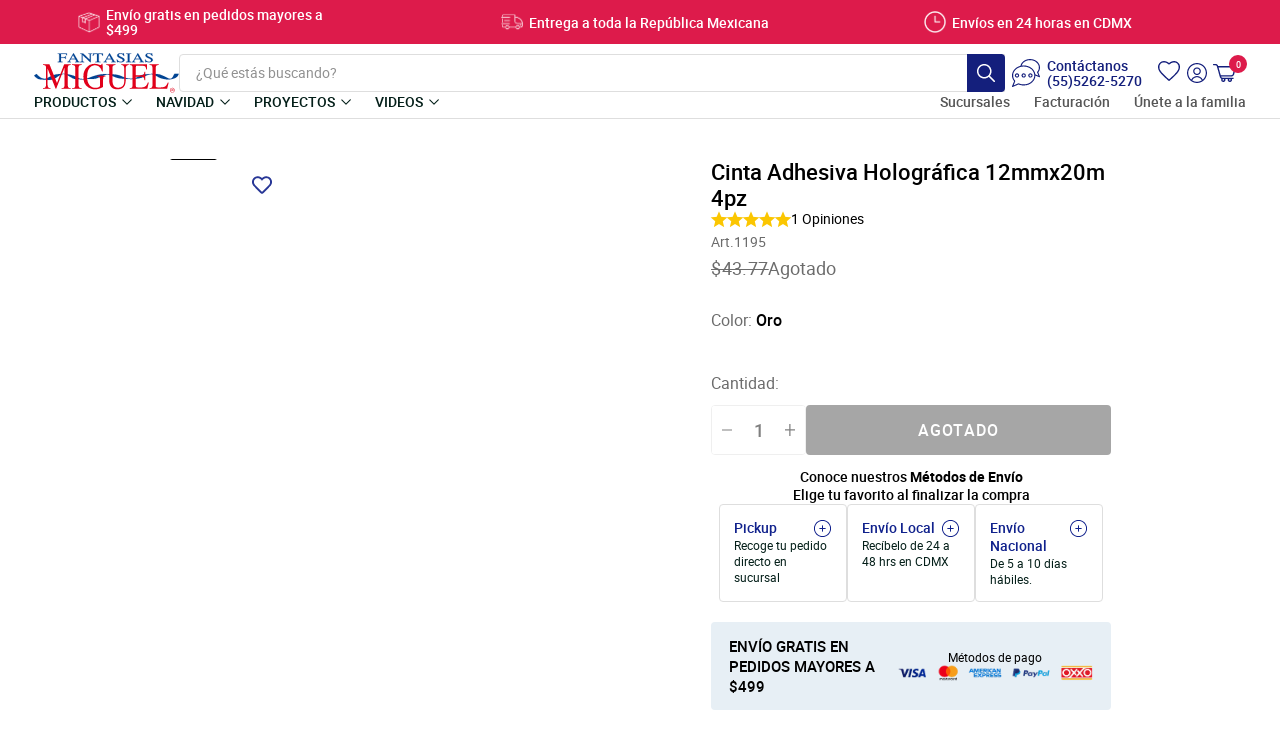

--- FILE ---
content_type: text/css
request_url: https://fantasiasmiguel.com/cdn/shop/t/203/assets/css-typography.css?v=64159117734908869151766426442
body_size: -327
content:
@font-face{font-family:poppinsbold;src:url(//fantasiasmiguel.com/cdn/shop/t/203/assets/poppins-bold-webfont.woff2?v=77105263441011229301766426404) format("woff2");font-weight:400;font-style:normal;font-display:swap}@font-face{font-family:poppinslight;src:url(//fantasiasmiguel.com/cdn/shop/t/203/assets/poppins-light-webfont.woff2?v=11078519361498963231766426405) format("woff2");font-weight:400;font-style:normal;font-display:swap}@font-face{font-family:poppinsmedium;src:url(poppins-medium-webfont.woff2) format("woff2");font-weight:400;font-style:normal;font-display:swap}@font-face{font-family:poppinsregular;src:url(//fantasiasmiguel.com/cdn/shop/t/203/assets/poppins-regular-webfont.woff2?v=156872122236368741441766426407) format("woff2");font-weight:400;font-style:normal;font-display:swap}@font-face{font-family:poppinssemibold;src:url(//fantasiasmiguel.com/cdn/shop/t/203/assets/poppins-semibold-webfont.woff2?v=92804355932048116361766426408) format("woff2");font-weight:400;font-style:normal;font-display:swap}/*! Generated by Font Squirrel (https://www.fontsquirrel.com) on August 26, 2020 */@font-face{font-family:robotobold;src:url(//fantasiasmiguel.com/cdn/shop/t/203/assets/roboto-bold-webfont.woff2?v=16108818180570773931766426410) format("woff2");font-weight:400;font-style:normal;font-display:swap}@font-face{font-family:robotolight;src:url(//fantasiasmiguel.com/cdn/shop/t/203/assets/roboto-light-webfont.woff2?v=163590951325324753561766426411) format("woff2");font-weight:400;font-style:normal;font-display:swap}@font-face{font-family:robotomedium;src:url(//fantasiasmiguel.com/cdn/shop/t/203/assets/roboto-medium-webfont.woff2?v=153279492578952562751766426412) format("woff2");font-weight:400;font-style:normal;font-display:swap}@font-face{font-family:robotoregular;src:url(//fantasiasmiguel.com/cdn/shop/t/203/assets/roboto-regular-webfont.woff2?v=157912033404360904151766426413) format("woff2");font-weight:400;font-style:normal;font-display:swap}
/*# sourceMappingURL=/cdn/shop/t/203/assets/css-typography.css.map?v=64159117734908869151766426442 */


--- FILE ---
content_type: text/css
request_url: https://fantasiasmiguel.com/cdn/shop/t/203/assets/css-main-product.css?v=171498424529741399961766426360
body_size: 5927
content:
/** Shopify CDN: Minification failed

Line 13:5998 Expected "]" to go with "["
Line 13:6049 Unexpected "]"
Line 13:16155 Expected "]" to go with "["
Line 13:16195 Unexpected "]"
Line 13:24026 Expected "]" to go with "["
Line 13:24068 Unexpected "]"
Line 13:30179 Expected "]" to go with "["
Line 13:30186 Unexpected "]"

**/
.product-type-gift .main-product-form,.product-type-regalo .main-product-form{display:none}.main-product{--section-padding-x:clamp(11px, calc(11px + (169 - 11) * (100vw - 1023px)), 169px);--section-max-width-unitless:1102;--section-max-width:calc(var(--section-max-width-unitless)*1px);--section-padding:clamp(12px, calc(12px + (40 - 12) * (100vw - 1023px)), 40px) 0 clamp(48px, calc(48px + (80 - 48) * (100vw - 1023px)), 80px);--left-side-width-unitless:584;--left-side-width:calc(var(--left-side-width-unitless)/var(--section-max-width-unitless)*100%);--left-side-thumbnails-limit:6;--left-side-thumbnails-width:calc(59/var(--left-side-width-unitless)*100%);--left-side-thumbnails-main-image-gap:clamp(8px, calc(8px + (23 - 8) * (100vw - 1023px)), 23px);--left-side-layout:var(--left-side-thumbnails-width) minmax(0,1fr);--right-side-width:475px;--gap-between-sides:clamp(16px, calc(16px + (43 - 16) * (100vw - 1023px)), 43px);--main-carousel-aspect-ratio:1;--main-carousel-border-radius:0;--main-carousel-thumbnail-aspect-ratio:1;--main-carousel-thumbnail-spacing:clamp(10px, calc(10px + (16 - 10) * (100vw - 1023px)), 16px);--main-carousel-thumbnail-active-border-color:var(--black);--main-carousel-thumbnail-border-radius:3px;--main-carousel-icon-play-video-thumbnail-width:calc(var(--left-side-thumbnails-width)/0.3);--main-carousel-arrows-offset:clamp(6px, calc(6px + (10 - 6) * (100vw - 1023px)), 10px)}.main-product-container{margin:0 auto;max-width:var(--section-max-width);padding:var(--section-padding);width:calc(100% - var(--section-padding-x)*2)}.main-product-content{align-items:start;display:grid;grid-gap:var(--gap-between-sides);grid-template-columns:var(--left-side-width) minmax(338px,var(--right-side-width));justify-content:center}.main-product-right{display:flex;flex-direction:column}.main-product-right>:last-child{margin-bottom:0}.main-product :is(.page-text,.metafield-rich_text_field){--page-text-font:var(--base-font);--page-text-font-weight:400;--page-text-font-size:clamp( 13px, calc( 13px + (14 - 13) * ( (100vw - 360px) / (1440 - 360) ) ), 14px );--page-text-line-height:26px;--page-text-letter-spacing:normal;--page-text-color:var(--black);--page-text-li-marker-size:8px;--page-text-paragraphs-gap:19px;--page-list-padding-left:clamp(10px, calc(10px + (20 - 10) * (100vw - 1023px)), 20px);--page-heading-font:var(--base-font-bold);--page-heading-font-weight:700;--page-bold-text-font:var(--base-font-bold);--page-bold-text-font-weight:700;--page-link-hover-color:var(--primary-color)}.main-product :is(.page-text,.metafield-rich_text_field),.main-product :is(.page-text,.metafield-rich_text_field) *{color:var(--page-text-color);font-family:var(--page-text-font);font-size:var(--page-text-font-size);font-weight:var(--page-text-font-weight);letter-spacing:var(--page-text-letter-spacing);line-height:var(--page-text-line-height)}.main-product :is(.page-text,.metafield-rich_text_field) h1{font-size:2em}.main-product :is(.page-text,.metafield-rich_text_field) h2{font-size:1.5em}.main-product :is(.page-text,.metafield-rich_text_field) h3{font-size:1.17em}.main-product :is(.page-text,.metafield-rich_text_field) h4{font-size:1em}.main-product :is(.page-text,.metafield-rich_text_field) h5{font-size:.83em}.main-product :is(.page-text,.metafield-rich_text_field) h6{font-size:.6em}.main-product :is(.page-text,.metafield-rich_text_field)>*{margin-bottom:var(--page-text-paragraphs-gap)}.main-product :is(.page-text,.metafield-rich_text_field)>:last-child{margin-bottom:0}.main-product :is(.page-text,.metafield-rich_text_field):empty{margin:0}.main-product :is(.page-text,.metafield-rich_text_field) b,.main-product :is(.page-text,.metafield-rich_text_field) strong{font-family:var(--page-bold-text-font)}.main-product :is(.page-text,.metafield-rich_text_field) b,.main-product :is(.page-text,.metafield-rich_text_field) b *,.main-product :is(.page-text,.metafield-rich_text_field) strong,.main-product :is(.page-text,.metafield-rich_text_field) strong *{font-weight:var(--page-bold-text-font-weight)!important}.main-product :is(.page-text,.metafield-rich_text_field) a{text-decoration:underline}.main-product :is(.page-text,.metafield-rich_text_field) a:hover,.main-product :is(.page-text,.metafield-rich_text_field) a:hover *{color:var(--page-link-hover-color)}.main-product :is(.page-text,.metafield-rich_text_field) :is(h1,h2,h3,h4,h5,h6){font-family:var(--page-heading-font);font-weight:var(--page-heading-font-weight);line-height:normal}.main-product :is(.page-text,.metafield-rich_text_field) ul li::marker{font-size:var(--page-text-li-marker-size)}.main-product :is(.page-text,.metafield-rich_text_field) ol li::marker{font-size:var(--page-text-font-size)}.main-product :is(.page-text,.metafield-rich_text_field) ol,.main-product :is(.page-text,.metafield-rich_text_field) ul{list-style-position:outside;padding-left:var(--page-list-padding-left)}.main-product :is(.page-text,.metafield-rich_text_field) img{display:inline-block}.main-product :is(.page-text,.metafield-rich_text_field) p+ol,.main-product :is(.page-text,.metafield-rich_text_field) p+ul{margin-top:-19px}.main-product :is(.page-text,.metafield-rich_text_field) li{list-style:inherit;margin:0}.main-product :is(.page-text,.metafield-rich_text_field) iframe{max-width:100%}.main-product :is(.page-text,.metafield-rich_text_field) :is(iframe[src*="youtu.be"]),.main-product :is(.page-text,.metafield-rich_text_field) :is(iframe[src*=vimeo]),.main-product :is(.page-text,.metafield-rich_text_field) :is(iframe[src*=youtube]){aspect-ratio:16/9;height:auto;width:100%}.product-carousel-wrapper{align-items:start;display:grid;grid-gap:var(--left-side-thumbnails-main-image-gap);grid-template-columns:var(--left-side-layout);position:relative}.product-carousel-wrapper.hide-arrows .product-carousel-arrows{display:none}.product-carousel-wrapper.hide-dots .product-main-carousel .slick-dots{--dots-display:none}.product-main-carousel-wrapper{position:relative}.product-main-carousel-wrapper[\:has\(.product-main-carousel\:not\(.slick-initialized\)\)] .product-carousel-arrows{opacity:0}.product-main-carousel-wrapper:has(.product-main-carousel:not(.slick-initialized)) .product-carousel-arrows{opacity:0}.product-main-carousel .main-slide:not(:first-child){display:none}.product-main-carousel.remove-animation .slick-track{transition:0s!important}.product-main-carousel .slick-list[style="height\: 1px;"]{height:0!important}.product-main-carousel.slick-initialized{height:auto;opacity:1}.product-main-carousel.slick-initialized .main-slide:not(:first-child){display:block}.main-slide{aspect-ratio:var(--main-carousel-aspect-ratio);overflow:hidden;position:relative;width:100%}.main-slide-media-wrapper{aspect-ratio:var(--aspect-ratio);height:auto;left:0;margin:auto;max-height:100%;overflow:hidden;position:absolute;right:0;top:0;transform:translateZ(0);width:calc(1/var(--aspect-ratio))}.main-slide-media-wrapper iframe,.main-slide-media-wrapper img,.main-slide-media-wrapper video{border-radius:var(--main-carousel-border-radius);height:100%;left:0;object-fit:cover;object-position:center;position:absolute;top:0;width:100%}.product-thumbnails-wrapper{height:100%;position:relative}.product-thumbnails-carousel{bottom:0;height:auto;left:0;opacity:0;position:absolute;right:0;top:0;width:100%}.product-thumbnails-carousel.slick-initialized{height:100%;opacity:1}.product-thumbnails-carousel .slick-list{height:100%!important;padding-right:1px}.thumbnail-slide.slick-slide{border:0;border-radius:var(--main-carousel-thumbnail-border-radius);cursor:pointer;margin-bottom:var(--main-carousel-thumbnail-spacing);overflow:hidden;position:relative}.thumbnail-slide.slick-slide:before{border:1px solid var(--main-carousel-thumbnail-active-border-color);border-radius:var(--main-carousel-thumbnail-border-radius);display:block;height:100%;left:0;position:absolute;top:0;width:100%;z-index:2}.thumbnail-slide.slick-slide.slick-current:before,.thumbnail-slide.slick-slide:hover:before{content:""}.thumbnail-slide{aspect-ratio:var(--main-carousel-thumbnail-aspect-ratio);position:relative;width:100%}.thumbnail-image-wrapper{align-items:center;border-radius:0;display:flex;height:100%;justify-content:center;width:100%}.thumbnail-image-wrapper img{border-radius:var(--main-carousel-thumbnail-border-radius);height:auto;max-height:100%;max-width:100%;position:static;width:auto}.thumbnail-image-wrapper svg{color:var(--white);height:auto;left:50%;position:absolute;top:50%;transform:translate(-50%,-50%);width:var(--main-carousel-icon-play-video-thumbnail-width)}.product-carousel-arrow{--size:32px;border:0;bottom:0;color:var(--secondary-color);cursor:pointer;height:var(--size);margin:auto 0;position:absolute;top:0;width:var(--size);z-index:1}.product-carousel-arrow.prev{left:var(--main-carousel-arrows-offset)}.product-carousel-arrow.next{right:var(--main-carousel-arrows-offset)}.product-carousel-arrow svg{height:auto;width:100%}.product-carousel-arrow:hover{color:var(--white)}.product-carousel-arrow:hover rect:first-child{fill:#3db394}.product-main-carousel .slick-dots{--dots-display:none;--dots-bottom:14px;--dots-spacing:6px;--dot-width:6px;--dot-height:6px;--dot-color:var(--secondary-color);--dot-color-active:var(--secondary-color);align-items:center;bottom:var(--dots-bottom);display:var(--dots-display)!important;justify-content:center;left:50%;list-style:none;position:absolute;transform:translateX(-50%);width:calc(100% - 20px)}.product-main-carousel .slick-dots li{background-color:var(--dot-color);border-radius:100px;display:flex;height:var(--dot-height);margin:0 calc(var(--dots-spacing)/2);max-width:var(--dot-width);opacity:.2;overflow:hidden;width:100%}.product-main-carousel .slick-dots li,.product-main-carousel .slick-dots li *{color:transparent;line-height:0}.product-main-carousel .slick-dots li.slick-active{background-color:var(--dot-color-active);opacity:1}.main-product-info-meta{display:flex;flex-direction:column;gap:clamp(6px, calc(6px + (8 - 6) * (100vw - 1023px)), 8px);grid-gap:clamp(6px, calc(6px + (8 - 6) * (100vw - 1023px)), 8px);margin-bottom:clamp(20px, calc(20px + (32 - 20) * (100vw - 1023px)), 32px)}.main-product-title{color:var(--black);font-family:var(--base-font-medium);font-size:22px;font-weight:500;line-height:26px;margin:0}.main-product-reviews-badge-wrapper .stamped-badge{align-items:center;display:flex;gap:6px;grid-gap:6px;justify-self:flex-start}.main-product-reviews-badge-wrapper .stamped-starrating{align-items:center;display:flex;gap:2px!important;grid-gap:2px!important;justify-content:flex-start;margin:0!important}.main-product-reviews-badge-wrapper .stamped-fa{display:flex;height:16px;width:16px}.main-product-reviews-badge-wrapper .stamped-fa:before{font-size:20px;left:-2px;margin:0;position:relative;top:-2px}.main-product-reviews-badge-wrapper .stamped-badge-caption,.main-product-reviews-badge-wrapper .stamped-badge-caption *{color:var(--black);font-family:var(--base-font);font-size:clamp( 12px, calc( 12px + (14 - 12) * ( (100vw - 360px) / (1440 - 360) ) ), 14px );font-weight:400;line-height:clamp( 14px, calc( 14px + (16 - 14) * ( (100vw - 360px) / (1440 - 360) ) ), 16px )}.main-product-art-number{color:#6c6c6c;font-family:var(--base-font);font-size:14px;font-weight:400;line-height:16px;margin:0}.main-product-price-wrapper{margin-top:clamp(6px, calc(6px + (8 - 6) * (100vw - 1023px)), 8px)}.main-product-price-wrapper .price__regular{display:block}.main-product-price-wrapper .price__sale,.main-product-price-wrapper .price__sold-out{display:none}.main-product-price-wrapper .price--on-sale .price__sale{display:flex;flex-direction:row;flex-wrap:wrap}.main-product-price-wrapper .price--sold-out .price__sold-out{display:flex}.main-product-price-wrapper .price,.main-product-price-wrapper dd,.main-product-price-wrapper dt{margin:0}.main-product-price-wrapper .price{--price-color:var(--black);--sale-price-color:#da0000;--sale-regular-price-color:#6c6c6c;--sold-out-color:#6c6c6c;align-items:center;display:flex;flex-direction:row;flex-wrap:wrap;gap:clamp(6px, calc(6px + (8 - 6) * (100vw - 1023px)), 8px);grid-gap:clamp(6px, calc(6px + (8 - 6) * (100vw - 1023px)), 8px);position:relative}.main-product-price-wrapper .price del{display:flex;flex-direction:column;text-decoration:unset}.main-product-price-wrapper .price-item,.main-product-price-wrapper .price-item *{color:var(--price-color);font-family:var(--base-font);font-size:18px;font-weight:400;line-height:21px}.main-product-price-wrapper .price--on-sale .price-item-regular,.main-product-price-wrapper .price--on-sale .price-item-regular *{color:var(--sale-regular-price-color);text-decoration:line-through}.main-product-price-wrapper .price-item-sale,.main-product-price-wrapper .price-item-sale *{color:var(--sale-price-color)}.main-product-price-wrapper .price--sold-out .price-item-regular,.main-product-price-wrapper .price--sold-out .price-item-regular *,.main-product-price-wrapper .price--sold-out .price-item-sale,.main-product-price-wrapper .price--sold-out .price-item-sale *{color:var(--sold-out-color)}.main-product-price-wrapper .price--sold-out .price-item-regular,.main-product-price-wrapper .price--sold-out .price-item-regular *{text-decoration:line-through}.main-product-price-wrapper .price--sold-out.price--on-sale .price__sale{display:flex;flex-wrap:wrap}.main-product-price-wrapper .price__sold-out{color:var(--sold-out-color)}.main-product-form-label{color:#6c6c6c;font-family:var(--base-font);font-size:16px;font-weight:400;line-height:19px;margin-bottom:12px}.main-product-form-quantity-wrapper{display:block;height:50px;position:relative}.main-product-form{display:flex;gap:4px;grid-gap:4px}.main-product-form-quantity{--quantity-width:95px;max-width:var(--quantity-width);width:100%}.main-product-quantity{--max-width:var(--quantity-width);--height:50px;--border:1px solid #dfdfdf;--border-radius:4px;--button-width:30px;--button-background:var(--white);--button-color:var(--black);--button-background-hover:var(--white);--button-color-hover:var(--black);--button-transition:0.3s;--input-background:var(--white);--input-padding:0 calc(var(--button-width) - 3px);--input-font-family:var(--base-font-medium);--input-font-size:18px;--input-font-weight:500;--input-line-height:normal;--input-letter-spacing:normal;--input-text-color:var(--black)}.main-product-quantity input{color:var(--input-text-color)!important;font-family:var(--input-font-family)!important;font-size:var(--input-font-size)!important;font-weight:var(--input-font-weight)!important;letter-spacing:var(--input-letter-spacing)!important;line-height:var(--input-line-height)!important}.main-product-kueskypay-wrapper{left:-1px;margin-left:auto;margin-right:auto;position:relative;top:-6px;width:100%}.main-product-right-bottom{background:#e7eff5;border-radius:4px;flex-flow:row nowrap;margin-bottom:20px;margin-top:20px;padding:14px}.main-product-right-bottom,.main-product-shipping-banner{align-items:center;display:flex;gap:10px;grid-gap:10px;justify-content:center}.main-product-shipping-banner{padding:0;width:45.08929%}.main-product-shipping-banner,.main-product-shipping-banner *{color:var(--black);font-family:var(--base-font-medium);font-size:15px;font-weight:500;line-height:20px}.main-product-shipping-banner strong,.main-product-shipping-banner strong *{color:#d82055}.main-product-shipping-banner svg{aspect-ratio:1;min-width:24px;object-fit:contain;width:24px}.main-product-payments-banner-wrapper{align-items:center;display:flex;flex-flow:column wrap;gap:2px;grid-gap:2px;justify-content:center;width:52.9148%}.main-product-payments-banner-text{color:var(--black);font-family:var(--base-font);font-size:12px;font-weight:400;line-height:14px}.main-product-payments-banner{align-items:center;aspect-ratio:236/22;display:flex;justify-content:center;margin-left:auto;margin-right:auto;max-width:236px;width:100%}.main-product-payments-banner img{height:auto;max-width:100%}@keyframes enterSticky{0%{transform:translateY(50px)}to{transform:translateY(0)}}.main-product-variants-wrapper{margin-bottom:clamp(26px, calc(26px + (32 - 26) * (100vw - 1023px)), 32px);width:100%}.main-product-variants-wrapper[\:has\(\%2B\%20.main-product-messages\:not\(\:empty\)\)]{margin-bottom:20px}.main-product-variants-wrapper:has(+.main-product-messages:not(:empty)){margin-bottom:20px}.main-product-variants-wrapper.without-variants{display:none}.main-product-variant-option{--option-margin-bottom:15px;--option-label-margin-bottom:clamp(8px, calc(8px + (12 - 8) * (100vw - 1023px)), 12px)}.main-product-variant-option:not(:nth-last-child(2)){margin-bottom:var(--option-margin-bottom)}.main-product-variant-option .form-label{display:block;margin-bottom:var(--option-label-margin-bottom);width:100%}.main-product-variant-option .form-label,.main-product-variant-option .form-label *{color:#6c6c6c;font-family:var(--base-font);font-size:16px;font-weight:400;line-height:19px}.main-product-variant-option .form-label span{color:var(--black);font-family:var(--base-font-medium);font-weight:500}.main-product-variant-option-select{--option-dropdown-height:44px;--option-dropdown-padding:0 16px;--option-dropdown-border:solid 1px #dcdcdc;--option-dropdown-border-radius:4px;--option-dropdown-background-color:var(--white);--option-dropdown-background-image:url(icon-dropdown-variants.svg);--option-dropdown-background-position:right 16px center;--option-dropdown-background-size:14px;--option-dropdown-font-family:var(--font-primary-regular);--option-dropdown-font-size:clamp( 13px, calc( 13px + (14 - 13) * ( (100vw - 360px) / (1440 - 360) ) ), 14px );--option-dropdown-font-weight:400;--option-dropdown-text-color:#2e2c2c}.main-product-variant-option-select select{align-items:center;background-color:var(--option-dropdown-background-color);background-image:var(--option-dropdown-background-image)!important;background-position:var(--option-dropdown-background-position)!important;background-repeat:no-repeat;background-size:var(--option-dropdown-background-size);border:var(--option-dropdown-border);border-radius:var(--option-dropdown-border-radius);color:var(--option-dropdown-text-color);display:flex;font-family:var(--option-dropdown-font-family);font-size:var(--option-dropdown-font-size);font-weight:var(--option-dropdown-font-weight);height:var(--option-dropdown-height);justify-content:flex-start;line-height:normal;outline:0;padding:var(--option-dropdown-padding);width:100%}.main-product-variant-option-radios{--option-buttons-spacing:clamp(4px, calc(4px + (6 - 4) * (100vw - 1023px)), 6px) clamp(2px, calc(2px + (4 - 2) * (100vw - 1023px)), 4px);--option-button-width:clamp(38px, calc(38px + (48 - 38) * (100vw - 1023px)), 48px);--option-button-padding:clamp(2px, calc(2px + (4 - 2) * (100vw - 1023px)), 4px);--option-button-border-color-active:var(--black);--option-button-border-radius:4px;border:0;display:grid;gap:var(--option-buttons-spacing);grid-gap:var(--option-buttons-spacing);grid-template-columns:repeat(9,minmax(0,var(--option-button-width)));margin:0;padding:0;position:relative}.main-product-variant-option-radios input:checked+label:before{content:""}.main-product-variant-option-radios label{align-items:center;aspect-ratio:1;background-color:var(--option-button-background-color);border-radius:var(--option-button-border-radius);cursor:pointer;display:flex;justify-content:flex-start;padding:var(--option-button-padding);position:relative;width:100%}.main-product-variant-option-radios label.sold-out{display:none;opacity:.2}.main-product-variant-option-radios label span{background:var(--white);border-radius:3px;box-shadow:0 2px 5px rgba(0,0,0,.2);color:var(--text-color);display:inline-block;font-family:var(--base-font-bold);font-size:12.5px;left:50%;letter-spacing:.34px;opacity:0;padding:6px 9px;pointer-events:none;position:absolute;top:115%;transform:translate(-50%,10%);transition:all .2s ease-in-out;user-select:none;white-space:nowrap;z-index:2}.main-product-variant-option-radios label:before{background-color:initial;border:1px solid var(--option-button-border-color-active);border-radius:var(--option-button-border-radius);display:block;height:100%;left:0;pointer-events:none;position:absolute;top:0;width:100%;z-index:1}.main-product-variant-option-radios div{align-items:center;aspect-ratio:1;border:1px solid hsla(0,0%,87.5%,.7);border-radius:2px;display:flex;justify-content:center;width:100%}.main-product-variant-option-radios div img{height:auto;max-width:100%;object-fit:contain}.main-product-variant-option-radios input{display:none}.main-product-messages{display:flex;flex-direction:column;gap:10px;grid-gap:10px;margin-bottom:20px}.main-product-messages:empty{display:none}.main-product-messages-item{--color:216,32,85;--badge-size:12px;--badge-color:rgb(var(--color));align-items:center;display:flex;gap:6px;grid-gap:6px}.main-product-messages-item span{align-items:center;background-color:rgb(var(--color),.2);border-radius:50%;display:flex;height:var(--badge-size);justify-content:center;min-width:var(--badge-size);width:var(--badge-size)}.main-product-messages-item span:before{background-color:var(--badge-color);border-radius:50%;content:"";display:flex;height:calc(100% - 4px);width:calc(100% - 4px)}.main-product-messages-item p{color:#d82055;font-family:var(--base-font);font-size:14px;font-weight:400;line-height:18px}.main-product-accordions{--accordion-asset-width:12px;--accordion-asset-rotation:0deg;--accordion-asset-rotation-hover:180deg;--accordion-border:1px solid #dfdfdf;--accordion-trigger-padding:clamp(12px, calc(12px + (16 - 12) * (100vw - 1023px)), 16px) 0;--accordion-content-padding:0 0 clamp(12px, calc(12px + (16 - 12) * (100vw - 1023px)), 16px);margin:var(--info-accordions-margin)}.main-product-accordions .accordion-trigger{color:var(--black);font-family:var(--base-font-medium);font-size:14px;font-weight:500;line-height:16px}.main-product-iwt{align-items:flex-start;display:flex;flex-direction:column;gap:12px;grid-gap:12px;margin-bottom:20px;padding:0 clamp(1e-20px, calc(1e-20px + (8 - 1e-20) * (100vw - 1023px)), 8px)}.main-product-iwt-block{align-items:center;display:flex;gap:8px;grid-gap:8px;justify-content:flex-start;width:100%}.main-product-iwt-block,.main-product-iwt-block *{color:var(--black);font-family:var(--base-font);font-size:14px;font-weight:400;line-height:18px}.main-product-iwt-block strong,.main-product-iwt-block strong *{font-family:var(--base-font-medium);font-weight:500}.main-product-iwt-block-icon-wrapper{--aspect-ratio:1;min-width:28px;width:28px}.main-product-dynamic-bundle{--section-padding-x:11px;--section-max-width:834px;--section-padding:clamp(48px, calc(48px + (60 - 48) * (100vw - 834px)), 60px) 0;--header-margin-bottom:clamp(24px, calc(24px + (42 - 24) * (100vw - 834px)), 42px);background-color:#f8f8f8;margin-bottom:clamp(48px, calc(48px + (80 - 48) * (100vw - 834px)), 80px);position:relative}.main-product-dynamic-bundle[\:has\(\%23product-dynamic-bundle-widget\:empty\)],.main-product-dynamic-bundle[\:not-has\(\[data-initialized\%3D\%22true\%22\]\)]{display:none}.main-product-dynamic-bundle:has(#product-dynamic-bundle-widget:empty),.main-product-dynamic-bundle:not(:has([data-initialized=true])){display:none}.main-product-dynamic-bundle-container{margin:0 auto;max-width:var(--section-max-width);padding:var(--section-padding);width:calc(100% - var(--section-padding-x)*2)}.main-product-dynamic-bundle-header{margin-bottom:var(--header-margin-bottom)}.main-product-dynamic-bundle-header-title{color:var(--black);font-family:var(--base-font-medium);font-size:clamp( 18px, calc( 18px + (20 - 18) * ( (100vw - 360px) / (1440 - 360) ) ), 20px );font-weight:500;letter-spacing:normal;line-height:24px;margin:0;text-align:center;text-transform:unset}body.mps-modal-open{overflow:hidden}.main-product-shipping-module{column-gap:8px;display:flex;flex-flow:row wrap;grid-column-gap:8px;grid-row-gap:12px;justify-content:center;margin-top:12px;row-gap:12px}.main-product-shipping-module *{-webkit-tap-highlight-color:transparent!important}.main-product-shipping-module[\:has\(.mps-shipping-blocks-overlay\:only-child\)]{display:none}.main-product-shipping-module:has(.mps-shipping-blocks-overlay:only-child){display:none}.main-product-shipping-module .main-product-shipping-module-heading{--base-font-size:14px;color:var(--black);font-family:var(--base-font-medium);font-size:14px;font-weight:500;line-height:18px;margin-bottom:0;text-align:center;-webkit-text-size-adjust:none;width:100%}.main-product-shipping-module .main-product-shipping-module-heading *{-webkit-text-size-adjust:none}.main-product-shipping-module .main-product-shipping-module-heading :last-child{margin-bottom:0}.main-product-shipping-module .main-product-shipping-module-heading :not(h1,h2,h3,h4,h5,h6){color:var(--black);font-size:14px!important;line-height:18px}.main-product-shipping-module .main-product-shipping-module-heading a{text-decoration:underline;text-decoration-color:var(--black)}.main-product-shipping-module .main-product-shipping-module-heading a:hover{text-decoration:none}.main-product-shipping-module .main-product-shipping-module-heading ul{margin-bottom:10px;margin-left:10px;padding-left:10px;text-align:left}.main-product-shipping-module .main-product-shipping-module-heading ul li{list-style-type:disc}.main-product-shipping-module .main-product-shipping-module-heading ol{list-style-position:outside;margin-bottom:10px;margin-left:6px;padding-left:10px;text-align:left}.main-product-shipping-module .main-product-shipping-module-heading ol li{list-style-type:decimal;padding-left:4px}.main-product-shipping-module .main-product-shipping-module-heading p{color:var(--black);font-family:var(--base-font-medium);font-size:14px;font-weight:500;line-height:18px;margin-bottom:10px;min-height:18px}.main-product-shipping-module .main-product-shipping-module-heading p:only-child{margin-bottom:0}.main-product-shipping-module .main-product-shipping-module-heading h1,.main-product-shipping-module .main-product-shipping-module-heading h2,.main-product-shipping-module .main-product-shipping-module-heading h3,.main-product-shipping-module .main-product-shipping-module-heading h4,.main-product-shipping-module .main-product-shipping-module-heading h5,.main-product-shipping-module .main-product-shipping-module-heading h6{font-family:var(--primary-font);font-weight:700;margin-bottom:10px;margin-top:0}.main-product-shipping-module .main-product-shipping-module-heading h1{font-size:calc(var(--base-font-size)*2)}.main-product-shipping-module .main-product-shipping-module-heading h2{font-size:calc(var(--base-font-size)*1.5)}.main-product-shipping-module .main-product-shipping-module-heading h3{font-size:calc(var(--base-font-size)*1.17)}.main-product-shipping-module .main-product-shipping-module-heading h4{font-size:calc(var(--base-font-size)*1)}.main-product-shipping-module .main-product-shipping-module-heading h5{font-size:calc(var(--base-font-size)*0.83)}.main-product-shipping-module .main-product-shipping-module-heading h6{font-size:calc(var(--base-font-size)*0.6)}.main-product-shipping-module .main-product-shipping-module-heading b,.main-product-shipping-module .main-product-shipping-module-heading strong{font-family:var(--base-font-bold);font-weight:500}.main-product-shipping-module .main-product-shipping-block{border:1px solid #dedede;border-radius:4px;cursor:pointer;display:flex;flex-flow:column wrap;gap:14px;grid-gap:14px;padding:14px;position:relative;transition:border .3s ease,box-shadow .3s ease;width:calc(33.33% - 5.4px)}.main-product-shipping-module .main-product-shipping-block .mps-block-heading{color:#10218c;font-family:var(--base-font-medium);font-size:clamp( 13px, calc( 13px + (14 - 13) * ( (100vw - 360px) / (1440 - 360) ) ), 14px );font-weight:500;line-height:18px;margin-bottom:0;padding-right:21px;pointer-events:none}.main-product-shipping-module .main-product-shipping-block .mps-block-heading:empty{display:none}.main-product-shipping-module .main-product-shipping-block .mps-block-description{color:#041f19;font-family:var(--base-font);font-size:12px;font-weight:400;line-height:16px;margin-bottom:0;pointer-events:none}.main-product-shipping-module .main-product-shipping-block .mps-block-description:first-child{padding-right:21px}.main-product-shipping-module .main-product-shipping-block>svg{color:#10218c;pointer-events:none;position:absolute;right:14px;top:14px}.main-product-shipping-module .main-product-shipping-block:hover{border:1px solid #10218c;box-shadow:0 2px 5px 0 rgba(0,0,0,.2)}.main-product-shipping-modal{display:none;height:100%;left:0;position:fixed;top:0;width:100%;z-index:99999}.main-product-shipping-modal *{-webkit-tap-highlight-color:transparent!important}.main-product-shipping-modal.open{display:block}.main-product-shipping-modal .main-product-shipping-modal-overlay{background:var(--black);height:100%;left:0;opacity:.4;position:fixed;top:0;width:100%;z-index:1}.main-product-shipping-modal .mps-modal-content-close{cursor:pointer;position:absolute;right:0;top:-30px}.main-product-shipping-modal .mps-modal-content-close svg{pointer-events:none}.main-product-shipping-modal .mps-modal-content{background:var(--white);border-radius:4px;display:flex;flex-flow:column nowrap;height:85%;left:50%;max-height:640px;max-width:562px;padding:32px;position:absolute;top:50%;transform:translate(-50%,-50%);width:100%;z-index:1}.main-product-shipping-modal .mps-modal-content-heading{color:#141f7c;font-family:var(--base-font-medium);font-size:clamp( 19px, calc( 19px + (22 - 19) * ( (100vw - 360px) / (1440 - 360) ) ), 22px );font-weight:500;letter-spacing:0;line-height:26px;margin-bottom:14px;text-align:center;text-transform:none}.main-product-shipping-modal .mps-modal-content-description{color:#041f19;font-family:var(--base-font-medium);font-size:clamp( 14px, calc( 14px + (15 - 14) * ( (100vw - 360px) / (1440 - 360) ) ), 15px );font-weight:500;line-height:20px;margin-bottom:14px;text-align:center}.main-product-shipping-modal .mps-state-selector-wrapper{height:44px;position:relative}.main-product-shipping-modal .mps-state-selector-wrapper svg{position:absolute;right:14px;top:17px;z-index:1}.main-product-shipping-modal .mps-state-selector-wrapper[\:has\(.open\)] svg{transform:rotate(180deg)}.main-product-shipping-modal .mps-state-selector-wrapper:has(.open) svg{transform:rotate(180deg)}.main-product-shipping-modal .mps-state-selector{--sb-track-color:#f5f5f5;--sb-thumb-color:#ccc;--sb-size:4px;background-color:var(--white);border:1px solid #dedede;border-radius:4px;cursor:pointer;display:flex;flex-flow:column nowrap;height:43px;margin-bottom:24px;overflow:hidden;position:relative;z-index:1}.main-product-shipping-modal .mps-state-selector::-webkit-scrollbar{width:var(--sb-size)}.main-product-shipping-modal .mps-state-selector::-webkit-scrollbar-track{background:var(--sb-track-color);border-radius:50px}.main-product-shipping-modal .mps-state-selector::-webkit-scrollbar-thumb{background:var(--sb-thumb-color);border-radius:50px}.main-product-shipping-modal .mps-state-selector.open{height:auto;max-height:352px;overflow:auto}.main-product-shipping-modal .mps-state-selector.open .mps-state-item:hover{background-color:#e7eff5}.main-product-shipping-modal .mps-state-selector .mps-state-item{color:#041f19;cursor:pointer;flex-shrink:0;font-family:var(--base-font);font-size:15px;font-weight:400;height:43px;line-height:41px;padding:0 16px}.main-product-shipping-modal .mps-state-selector .mps-state-item.selected{order:-1}.main-product-shipping-modal .mps-location-container{--sb-track-color:#f5f5f5;--sb-thumb-color:#ccc;--sb-size:4px;height:80%;margin-top:24px;max-height:414px;overflow-y:auto;padding-right:7px;width:calc(100% + 7px)}.main-product-shipping-modal .mps-location-container::-webkit-scrollbar{width:var(--sb-size)}.main-product-shipping-modal .mps-location-container::-webkit-scrollbar-track{background:var(--sb-track-color);border-radius:50px}.main-product-shipping-modal .mps-location-container::-webkit-scrollbar-thumb{background:var(--sb-thumb-color);border-radius:50px}.main-product-shipping-modal .mps-location-item{display:flex;flex-flow:column wrap;gap:12px;grid-gap:12px;padding-left:26px}.main-product-shipping-modal .mps-location-item,.main-product-shipping-modal .mps-location-item:only-child{border-bottom:1px solid #dedede;margin-bottom:24px;padding-bottom:24px}.main-product-shipping-modal .mps-location-item:last-child{border-bottom:none;margin-bottom:0;padding-bottom:0}.main-product-shipping-modal .mps-location-item .mps-location-name{color:var(--primary-button-color);font-family:var(--base-font-medium);font-size:17px;font-weight:500;line-height:22px;margin-bottom:4px;position:relative}.main-product-shipping-modal .mps-location-item .mps-location-name:before{background:url(location-pin.svg) 50%/contain no-repeat;content:"";height:18px;left:-26px;position:absolute;top:2px;width:18px}.main-product-shipping-modal .mps-location-item .mps-location-address{color:#041f19;font-family:var(--base-font);font-size:15px;font-weight:400;line-height:20px;margin-bottom:0}.main-product-shipping-modal .mps-location-item .mps-location-address:empty{display:none}.main-product-shipping-modal .mps-location-item .mps-location-hours{display:flex;flex-flow:column wrap}.main-product-shipping-modal .mps-location-item .mps-location-hours .metafield-rich_text_field{--base-font-size:15px;color:var(--black);font-family:var(--base-font);font-size:15px;font-weight:400;line-height:20px;margin-bottom:0;text-align:left;-webkit-text-size-adjust:none;width:100%}.main-product-shipping-modal .mps-location-item .mps-location-hours .metafield-rich_text_field *{font-size:15px;font-weight:400;line-height:20px;-webkit-text-size-adjust:none}.main-product-shipping-modal .mps-location-item .mps-location-hours .metafield-rich_text_field :last-child{margin-bottom:0}.main-product-shipping-modal .mps-location-item .mps-location-hours .metafield-rich_text_field :not(h1,h2,h3,h4,h5,h6){color:var(--black);font-size:15px!important;line-height:20px}.main-product-shipping-modal .mps-location-item .mps-location-hours .metafield-rich_text_field a{text-decoration:underline;text-decoration-color:var(--black)}.main-product-shipping-modal .mps-location-item .mps-location-hours .metafield-rich_text_field a:hover{text-decoration:none}.main-product-shipping-modal .mps-location-item .mps-location-hours .metafield-rich_text_field ul{margin-bottom:10px;margin-left:10px;margin-top:0;padding-left:10px;text-align:left}.main-product-shipping-modal .mps-location-item .mps-location-hours .metafield-rich_text_field ul li{list-style-type:disc}.main-product-shipping-modal .mps-location-item .mps-location-hours .metafield-rich_text_field ol{list-style-position:outside;margin-bottom:10px;margin-left:6px;margin-top:0;padding-left:10px;text-align:left}.main-product-shipping-modal .mps-location-item .mps-location-hours .metafield-rich_text_field ol li{list-style-type:decimal;padding-left:4px}.main-product-shipping-modal .mps-location-item .mps-location-hours .metafield-rich_text_field p{margin-bottom:0;min-height:12px}.main-product-shipping-modal .mps-location-item .mps-location-hours .metafield-rich_text_field p+ol,.main-product-shipping-modal .mps-location-item .mps-location-hours .metafield-rich_text_field p+ul{margin-top:10px}.main-product-shipping-modal .mps-location-item .mps-location-hours .metafield-rich_text_field p:only-child{margin-bottom:0}.main-product-shipping-modal .mps-location-item .mps-location-hours .metafield-rich_text_field h1,.main-product-shipping-modal .mps-location-item .mps-location-hours .metafield-rich_text_field h2,.main-product-shipping-modal .mps-location-item .mps-location-hours .metafield-rich_text_field h3,.main-product-shipping-modal .mps-location-item .mps-location-hours .metafield-rich_text_field h4,.main-product-shipping-modal .mps-location-item .mps-location-hours .metafield-rich_text_field h5,.main-product-shipping-modal .mps-location-item .mps-location-hours .metafield-rich_text_field h6{font-family:var(--base-font-medium);font-weight:500;margin-bottom:10px;margin-top:0;min-height:12px}.main-product-shipping-modal .mps-location-item .mps-location-hours .metafield-rich_text_field h1{font-size:calc(var(--base-font-size)*2);line-height:calc(var(--base-font-size)*2)}.main-product-shipping-modal .mps-location-item .mps-location-hours .metafield-rich_text_field h2{font-size:calc(var(--base-font-size)*1.5);line-height:calc(var(--base-font-size)*1.5)}.main-product-shipping-modal .mps-location-item .mps-location-hours .metafield-rich_text_field h3{font-size:calc(var(--base-font-size)*1.17);line-height:calc(var(--base-font-size)*1.17)}.main-product-shipping-modal .mps-location-item .mps-location-hours .metafield-rich_text_field h4{font-size:calc(var(--base-font-size)*1);line-height:calc(var(--base-font-size)*1)}.main-product-shipping-modal .mps-location-item .mps-location-hours .metafield-rich_text_field h5{font-size:calc(var(--base-font-size)*0.83);line-height:calc(var(--base-font-size)*0.83)}.main-product-shipping-modal .mps-location-item .mps-location-hours .metafield-rich_text_field h6{font-size:calc(var(--base-font-size)*0.6);line-height:calc(var(--base-font-size)*0.6)}.main-product-shipping-modal .mps-location-item .mps-location-hours .metafield-rich_text_field b,.main-product-shipping-modal .mps-location-item .mps-location-hours .metafield-rich_text_field strong{font-family:var(--base-font-medium);font-weight:500!important}.main-product-shipping-modal .mps-location-item .mps-location-hours:empty{display:none}.main-product-shipping-modal .mps-location-item .mps-location-hours div{color:#041f19;font-family:var(--base-font);font-size:15px;font-weight:400;line-height:20px}.main-product-shipping-modal .mps-location-item .mps-location-phone:empty,.main-product-shipping-modal .mps-location-item .mps-location-whatsapp:empty{display:none}.main-product-shipping-modal .mps-location-item .mps-location-phone p,.main-product-shipping-modal .mps-location-item .mps-location-whatsapp p{font-family:var(--base-font-semibold);font-size:15px;font-weight:500;line-height:20px;margin-bottom:0}.main-product-shipping-modal .mps-location-item .mps-location-phone a,.main-product-shipping-modal .mps-location-item .mps-location-whatsapp a{color:#1e139c;font-family:var(--base-font);font-size:15px;font-weight:400;line-height:20px;text-decoration:underline}.main-product-shipping-modal .mps-location-item .mps-location-phone a:hover,.main-product-shipping-modal .mps-location-item .mps-location-whatsapp a:hover{text-decoration:none}.mps-block-local{position:relative}.mps-block-local.open{border:1px solid #10218c;box-shadow:0 2px 5px 0 rgba(0,0,0,.2)}.mps-block-local.open .mps-block-local-tooltip{display:flex}.mps-block-local .mps-block-local-tooltip{background:var(--white);border-radius:4px;bottom:calc(100% + 22px);box-shadow:0 4px 12px 0 rgba(0,0,0,.2);cursor:default;display:none;flex-flow:column wrap;gap:9px;grid-gap:9px;height:auto;left:-11px;padding:16px 16px 19px;position:absolute;width:279px;z-index:999999}.mps-block-local .mps-block-local-tooltip .mps-block-local-tooltip-close{background-color:initial;height:auto;padding:0;position:absolute;right:16px;top:12px;width:auto}.mps-block-local .mps-block-local-tooltip .mps-block-local-tooltip-close.no-title-pos{top:3px!important}.mps-block-local .mps-block-local-tooltip:before{background:var(--white);bottom:-7px;content:"";height:14px;left:33px;position:absolute;transform:rotate(45deg);width:14px}.mps-block-local .mps-block-local-tooltip-heading{color:#041f19;font-family:var(--base-font-medium);font-size:clamp( 14px, calc( 14px + (15 - 14) * ( (100vw - 360px) / (1440 - 360) ) ), 15px );font-weight:500;line-height:clamp( 18px, calc( 18px + (20 - 18) * ( (100vw - 360px) / (1440 - 360) ) ), 20px );margin-bottom:0}.mps-block-local .mps-block-local-input-wrapper{display:flex}.mps-block-local .mps-block-local-input-wrapper .mps-local-shipping-form{display:flex;flex-flow:row nowrap;gap:4px;grid-gap:4px}.mps-block-local .mps-block-local-input-wrapper .mps-block-local-input{border:1px solid #dedede;border-radius:4px;color:#041f19;font-family:var(--base-font);font-size:15px;font-weight:400;height:32px;line-height:19px;padding:0 12px;width:170px}.mps-block-local .mps-block-local-input-wrapper .mps-block-local-input::placeholder{color:#041f19!important}.mps-block-local .mps-block-local-input-wrapper .mps-block-local-input-button{align-items:center;background:#10218b;border-radius:4px;color:var(--white);display:inline-flex;font-family:var(--base-font-medium);font-size:12px;font-weight:500;height:32px;justify-content:center;line-height:normal;text-transform:uppercase;width:73px}.mps-block-local .mps-block-local-messages{display:none}.mps-block-local .mps-block-local-messages p{display:none;font-family:var(--base-font);font-size:clamp( 12px, calc( 12px + (13 - 12) * ( (100vw - 360px) / (1440 - 360) ) ), 13px );font-weight:400;line-height:18px;margin-bottom:0}.mps-block-local .mps-block-local-messages .mps-block-local-tooltip-success-message{color:#219a49;font-family:var(--base-font-medium);font-weight:500}.mps-block-local .mps-block-local-messages .mps-block-local-tooltip-success-message.show{display:block}.mps-block-local .mps-block-local-messages .mps-block-local-tooltip-error-message{color:#dc1b4c}.mps-block-local .mps-block-local-messages .mps-block-local-tooltip-error-message.show{display:block}.mps-block-national{position:relative}.mps-block-national.no-tooltip{cursor:default}.mps-block-national.open{border:1px solid #10218c;box-shadow:0 2px 5px 0 rgba(0,0,0,.2)}.mps-block-national.open .mps-block-national-tooltip{display:flex}.mps-block-national .mps-block-national-tooltip{background:var(--white);border-radius:4px;bottom:calc(100% + 19px);box-shadow:0 4px 12px 0 rgba(0,0,0,.2);cursor:default;display:none;flex-flow:column wrap;gap:9px;grid-gap:9px;height:auto;padding:12px;position:absolute;right:-10px;width:291px;z-index:999999}.mps-block-national .mps-block-national-tooltip .mps-block-national-tooltip-close{background-color:initial;height:auto;padding:0;position:absolute;right:12px;top:8px;width:auto}.mps-block-national .mps-block-national-tooltip:before{background:var(--white);bottom:-6px;content:"";height:14px;position:absolute;right:46px;transform:rotate(45deg);width:14px}.mps-block-national .mps-block-national-tooltip-heading{margin-bottom:0}.mps-block-national .mps-block-national-tooltip-heading,.mps-block-national .mps-block-national-tooltip-heading *{color:#041f19;font-family:var(--base-font);font-size:13px;font-weight:400;line-height:18px}.mps-block-national .mps-block-national-tooltip-heading a{text-decoration:underline;text-decoration-color:#041f19}.mps-block-national .mps-block-national-tooltip-heading a:hover{text-decoration:none}.mps-block-national .mps-block-national-tooltip-heading b,.mps-block-national .mps-block-national-tooltip-heading strong{font-family:var(--base-font-medium);font-weight:500}.mps-shipping-blocks-overlay{background:var(--black);display:none;height:100%;left:0;opacity:.4;position:fixed;top:0;width:100%;z-index:99999}.mps-shipping-blocks-overlay.open{display:block}@media (max-width:1148px){.main-product-content{grid-template-columns:1fr 338px}}@media (max-width:1120px){.main-product{--section-padding-x:11px}.main-product-content{grid-template-columns:401px 338px}}@media (max-width:1023px){.template-product #gorgias-chat-container #chat-button{bottom:80px!important}.main-product{--left-side-layout:minmax(0,1fr);--right-side-width:100%;--main-carousel-aspect-ratio:unset}.main-product-content{grid-template-columns:minmax(0,1fr)}.main-product-left{margin-left:auto;margin-right:auto;max-width:502px;width:100%}.main-slide.tangiblee-slide>div{aspect-ratio:1}.main-slide-external-video .main-slide-media-wrapper{pointer-events:none}.main-slide-media-wrapper{position:static}.product-thumbnails-wrapper{order:1}.product-thumbnails-wrapper .slick-track{margin-left:0}.product-thumbnails-wrapper,.product-thumbnails-wrapper .product-thumbnails-carousel,.product-thumbnails-wrapper .slick-list{height:auto!important}.product-thumbnails-wrapper .product-thumbnails-carousel{position:static}.product-thumbnails-wrapper .thumbnail-slide{margin-bottom:unset;margin-right:var(--main-carousel-thumbnail-spacing)}.main-product-variant-option-radios{grid-template-columns:repeat(8,minmax(0,var(--option-button-width)))}.main-product-form-label{display:none}.main-product-form{height:100%;left:0;position:absolute;top:0;width:100%}.main-product-form.isSticky{animation:enterSticky .3s ease 0s 1 normal forwards;background-color:var(--white);bottom:0;height:auto;left:0;padding:14px 11px;position:fixed;top:auto;width:100%;z-index:100}.main-product-right-bottom{flex-flow:column wrap;margin-bottom:12px;margin-top:12px}.main-product-shipping-banner{width:100%}.main-product-payments-banner-wrapper{width:76.12903%}.main-product-shipping-module{column-gap:5px;grid-column-gap:5px}.main-product-shipping-module .main-product-shipping-block{gap:3px;grid-gap:3px;padding:10px;width:calc(33.33% - 3.4px)}.main-product-shipping-module .main-product-shipping-block>svg{order:-1;position:static;width:17px}.main-product-shipping-module .main-product-shipping-block .mps-block-heading{padding-right:0}.main-product-shipping-module .main-product-shipping-block .mps-block-description{margin-top:1px}.mps-block-local .mps-block-local-tooltip{bottom:calc(100% + 17px);left:auto;right:-85px}.mps-block-local .mps-block-local-tooltip:before{left:auto;right:102px}.mps-block-local .mps-block-local-tooltip .mps-block-local-tooltip-close{top:11px}.mps-block-national .mps-block-national-tooltip{bottom:calc(100% + 15px);left:auto;right:7px}.main-product-shipping-modal .mps-location-container{padding-right:6px;width:calc(100% + 6px)}.main-product-shipping-modal .mps-modal-content{margin:0 auto;max-width:none;padding:24px 20px;width:calc(100% - 22px)}.main-product-shipping-modal .mps-modal-content-heading{line-height:normal}}@media (min-width:993px) and (max-width:1023px){.template-product #gorgias-chat-container #chat-window{bottom:150px!important}}@media (min-width:1024px){.main-product .main-slide:not(.main-slide-video):not(.main-slide-external-video):hover .main-slide-media-wrapper{opacity:0}}@media (hover:hover){.main-product-variant-option-radios label:hover:before{content:""}.main-product-variant-option-radios label:hover span{opacity:1;transform:translate(-50%)}}


--- FILE ---
content_type: text/css
request_url: https://fantasiasmiguel.com/cdn/shop/t/203/assets/css-product.css?v=124266047429884449281766426362
body_size: 3695
content:
/** Shopify CDN: Minification failed

Line 7:4127 Expected "]" to go with "["
Line 7:4146 Unexpected "]"

**/
.product__qty{align-items:center;display:flex;margin-bottom:15px;width:100%}.product__qty.disabled{opacity:.5;pointer-events:none;user-select:none}.product__qty .product__qty-input{border:0;color:var(--black);font-family:var(--base-font-medium);font-size:19px;height:auto;letter-spacing:-.42px;padding:0;text-align:center;width:100%}.product__qty .product__qty-input,.product__qty .product__qty-input:focus{border-bottom:1px solid #dfdfdf;border-top:1px solid #dfdfdf}.product__qty-label{color:var(--text-color);display:inline-block;font-family:var(--base-font-medium);font-size:14px;letter-spacing:.33px;margin-right:9px}.product__qty-controls{display:grid;grid-template-columns:36px 57px 36px}.product__qty-control{align-items:center;background:var(--white);border:1px solid #dfdfdf;color:grey;cursor:pointer;display:flex;font-family:var(--base-font);font-size:19px;font-weight:400;height:37px;justify-content:center;letter-spacing:-.42px;position:relative;width:36px}.product__qty-control:before{content:"";height:100%;left:0;position:absolute;top:0;width:100%;z-index:2}.product__qty-control span{user-select:none}.product__breadcrumbs{font-family:var(--base-font-medium);font-size:12px;letter-spacing:.28px;margin:0 auto;max-width:1430px;padding:0 15px}.product__breadcrumbs,.product__breadcrumbs *{color:var(--text-color)}.breadcrumb__divider{display:inline-block;margin:0 6px}.breadcrumb__current{font-family:var(--base-font-medium)}.product__carousel{align-items:flex-start;display:flex;flex-direction:row-reverse;min-width:50.56711%;opacity:0;width:100%}.product__carousel.loaded{opacity:1}.product__carousel .slick-arrow{display:none!important}.product__carousel .slick-slide{overflow:hidden}.product__carousel video{max-width:100%}.product-main-carousel-wrapper{.grid-view-item__tag{left:0;top:0}}.product-main-carousel-wishlist{.wishlist-hero-custom-button{right:0!important;top:0!important}}.product__main-carousel{position:relative;width:80.93458%}.product__main-carousel .slick-list{max-height:0!important;padding-top:100%}.product__main-carousel .slick-track{position:absolute}.product__main-carousel .product-single__photo{max-width:100%}.product__main-carousel .product-single__photo .product-single__photo-wrapper{overflow:hidden;padding-top:100%;position:relative}.product__main-carousel .product-single__photo img{width:100%}.product__main-carousel .product-single__photo .product-single__photo-main{height:100%;left:0;object-fit:contain;position:absolute;top:0;width:100%}.product-single__external-video-container{padding-top:100%;position:relative}.product-single__external-video-container iframe,.product-single__external-video-container video{height:100%;left:0;position:absolute;top:0;width:100%}.product-single__external-video-container.video-mp4{background:var(--black)}.product-single__external-video-container.video-mp4 video{left:50%;top:50%;transform:translate(-50%,-50%)}.product__thumbs-carousel{width:19.06542%}.product__thumbs-carousel .slick-list{max-height:0;padding-top:330%;position:relative}.product__thumbs-carousel .slick-track{position:absolute}.product__thumbs-carousel .product-single__photo--thumb{border:2px solid transparent;cursor:pointer;margin-bottom:12px;position:relative}.product__thumbs-carousel .product-single__photo--thumb.slick-current{border-color:rgba(0,0,0,.15)}.product__thumbs-carousel .product-single__photo--thumb div{height:0;overflow:hidden;padding-top:100%;position:relative;width:100%}.product__thumbs-carousel .product-single__photo--thumb img{height:100%;left:0;max-width:100%;object-fit:contain;position:absolute;top:0;width:100%}.product-form{padding-top:0}.product-form input{min-height:0}.product-form .product__variants{margin:20px 0 1px}.product-form__item--submit{flex:1 1 100%;padding:0}.product-form__cart-submit{border-radius:4px;max-width:100%;width:100%}product-template{--padding-bottom:80px;display:block;padding:0 10px}#shopify-section-product-template{padding:0 10px}.product-template__container{margin-top:28px}.Product{display:flex;margin:32px auto 0;max-width:1058px}.product__hr{background:#e9e9e9;height:1px;margin:0}body[\:not-has\(.main-product-fbt\)] .product-template__container{padding-bottom:var(--padding-bottom)}body:not(:has(.main-product-fbt)) .product-template__container{padding-bottom:var(--padding-bottom)}.ProductInfo{padding-left:5.4%;width:100%}.ProductInfo .product__title{font-size:calc(13.57143px + .44643vw);margin-bottom:35px}.ProductInfo .product__art-number{margin-bottom:0}.ProductInfo .product__tabs{margin-top:20px}.product__title{color:var(--text-color);font-family:var(--base-font-semibold);font-size:calc(14.42857px + .17857vw);letter-spacing:.4px;margin-bottom:14px}.product__art-number{color:#6b6b6b;font-size:calc(11.42857px + .17857vw);letter-spacing:.33px}.product__yotpo-rating{margin:5px 0}.product-single__price{margin:0 0 16px;opacity:0}.product-single__price.loaded{opacity:1}.product-store-locator-container{margin-top:8px;text-align:center}.product-store-locator-link{align-items:center;color:var(--brand-color);display:inline-flex;font-family:var(--base-font-medium);font-size:calc(12.14286px + .26786vw);font-weight:400;gap:4px;grid-gap:4px;text-decoration:underline}.product-store-locator-link:active{color:var(--secondary-color)}.purchase-only-in-store-button{font-family:var(--base-font-medium);font-size:calc(12.14286px + .26786vw);font-weight:400;height:58px;letter-spacing:0}.template-product .featured-collection{padding:0 16px}.template-product .grid--view-items{grid-template-columns:repeat(4,1fr);margin:28px auto 0;max-width:1345px}.productRelated .price{margin-bottom:0}.product__related{margin-top:67px}.product__related.recently-viewed__section{margin-bottom:45px;margin-left:auto;margin-right:auto;max-width:1400px;padding:0 25px}.product__related.recently-viewed__section .featured-collection{background:#f4f4f4;padding:30px 0 70px}.product__related.recently-viewed__section .productRelated{margin-top:35px;padding:0 55px}.product__related.recently-viewed__section .productRelatedContainer{max-width:100%}.product__related.recently-viewed__section .slick-track{display:grid;grid-auto-flow:column}.product__related.recently-viewed__section .slick-slide{margin:0 10px}.product__related.recently-viewed__section .grid-view-item{background:var(--white);float:left}.product__related.recently-viewed__section .grid-view-item__image-wrapper{display:block}.product__related.recently-viewed__section .slick-arrow.slick-disabled{opacity:.5}.product__related.recently-viewed__section .slick-next,.product__related.recently-viewed__section .slick-prev{width:55px}.product__related.recently-viewed__section .slick-next svg,.product__related.recently-viewed__section .slick-prev svg{width:30px}.product__related.recently-viewed__section .slick-next:before,.product__related.recently-viewed__section .slick-prev:before{display:none}.product__related.recently-viewed__section .slick-prev{left:6px}.product__related.recently-viewed__section .slick-next{right:6px}.product__tab-title{align-items:center;cursor:pointer;display:flex;justify-content:space-between;padding:14px 0}.product__tab-title.active .product__tab-button:before{content:"-"}.product__tab-title-text{color:var(--text-color);font-family:var(--base-font-medium);font-size:14px;letter-spacing:.33px;line-height:1;margin:0}.product__tab-button{background:var(--white)}.product__tab-button:before{color:var(--text-color);content:"+";font-size:19px;letter-spacing:-.42px;line-height:1}.product__tab-content{display:none;padding-bottom:20px}.product__tab-content *{color:var(--page-text-color);font-family:var(--base-font);font-size:13px;letter-spacing:normal;line-height:1.73;text-transform:none}.product__variants-container{margin-top:5px;width:100%}.product__variants{display:flex;flex-wrap:wrap;margin:20px 0 15px;max-width:100%}.product__variants-header{color:var(--text-color);font-family:var(--base-font-medium);font-size:14px;letter-spacing:.33px}.template-product .product__variants-container{opacity:0}.template-product .product__variants-container.loaded{opacity:1}.product__variant{border:2px solid transparent;cursor:pointer;margin:0 3px 14px 0;position:relative;transition:border-color .2s ease-out;width:39px}.product__variant.active,.product__variant.active:hover,.product__variant.soldout{border-color:rgba(0,0,0,.15)}.product__variant.soldout{pointer-events:none}.product__variant.soldout:after{background:rgba(0,0,0,.15);content:"";height:2px;left:50%;position:absolute;top:50%;transform:translate(-50%,-50%) rotate(45deg);width:150%}.product__variant.soldout img{opacity:.5}.product__variant:hover{border-color:rgba(0,0,0,.15)}.product__variant label{margin:0}.product__variant-image{overflow:hidden;padding-top:100%;position:relative;user-select:none}.product__variant-image img{height:100%;left:0;object-fit:cover;position:absolute;top:0;user-select:none;width:100%}.swatch__input{border:0;height:0;min-height:0;overflow:hidden;padding:0;visibility:hidden;width:0}.preview{height:100%;left:0;opacity:0;pointer-events:none;position:fixed;top:0;user-select:none;width:100%;z-index:-1}.preview.visible{opacity:1;pointer-events:auto;user-select:initial;z-index:999}.preview.showing .preview__overlay{opacity:1}.preview.showing .preview__content{opacity:1;transform:translate(-50%,-50%) scale(1)}.preview .preview__solo-tienda{white-space:pre-line}.preview__overlay{background:rgba(0,0,0,.36);cursor:pointer;height:100%;left:0;opacity:0;position:absolute;top:0;transition:opacity .15s .15s;width:100%}.preview__content{background:var(--white);height:90vh;left:50%;max-height:640px;max-width:1080px;opacity:0;overflow:auto;position:absolute;top:50%;transform:translate(-50%,-50%) scale(.9);transition:all .15s ease-in-out .15s;width:98vw}.preview__close-btn{background:url(icon-close.svg) 50%/contain no-repeat;cursor:pointer;display:inline-block;height:15px;position:absolute;right:20px;top:20px;width:15px;z-index:2}.preview__inner{display:flex;margin:0 auto;max-width:915px;padding:52px 20px 65px;width:100%}.preview__slider-container{max-width:38.4%;position:relative;width:100%}.preview__slide img{display:block;margin:0 auto;user-select:none;width:100%}.preview__slider--main{margin-bottom:10px}.preview__slider--main .slick-list{max-height:0;padding-top:100%}.preview__slider--main .slick-track{position:absolute}.preview__slider--thumbs .preview__slide{cursor:pointer;margin:0 7px}.preview__slider--thumbs .slick-list{min-height:101px}.preview__info{padding-left:70px;width:100%}.preview__product-title.product__title{margin-bottom:9px}.preview__product-art-number{margin-bottom:0}.preview-stars{margin:5px 0}.preview__product-variants-header{margin-top:12px}.preview__buttons{margin-top:30px}.preview__button{max-width:100%;width:100%}.preview__product-link-button{margin-top:16px}.preview__solo-tienda{color:var(--secondary-color);display:none;font-size:calc(11.14286px + .26786vw);margin-top:10px}.preview__solo-tienda.visible{display:block}.preview__out-of-stock{display:none;margin-top:5px;text-align:center}.preview__out-of-stock,.preview__out-of-stock *{color:var(--secondary-color);font-family:var(--base-font-bold)}.preview__product-link{color:var(--text-color);display:inline-block;font-family:var(--base-font-medium);font-size:14px;letter-spacing:.33px;position:relative}.preview__product-link:after{background:var(--text-color);content:"";display:block;height:1px;margin-top:3px;transform:scaleX(1);transform-origin:left;transition:transform .15s ease-in-out;width:100%}.preview__product-link:hover:after{transform:scaleX(.85)}.cbb-frequently-bought-container{border-top:1px solid #e0e0e0;margin-top:54px;padding:78px 5px 40px!important}.cbb-frequently-bought-title{color:var(--page-text-color)!important;font-family:var(--title-font)!important;font-family:serif;font-weight:400!important;letter-spacing:normal;line-height:1;text-transform:none!important}.cbb-frequently-bought-selector-label-name,.cbb-frequently-bought-selector-label-name *{color:var(--text-color)!important;font-family:var(--base-font-medium)!important;font-size:14px!important;font-weight:400!important}.cbb-frequently-bought-total-price-box,.cbb-frequently-bought-total-price-box *,.money,.money *{color:var(--text-color)!important;font-family:var(--base-font-semibold)!important;font-size:14px!important;font-weight:400!important}.cbb-frequently-bought-selector-label-compare-at-price span,s.cbb-frequently-bought-total-price-was-price span{color:#e02020!important}button.cbb-frequently-bought-add-button{background:var(--brand-color)!important;border-radius:4px!important;opacity:1!important;padding:16px 30px!important}button.cbb-frequently-bought-add-button:hover{background:var(--secondary-color)!important;opacity:1!important}.cbb-recommendations-variant-select{font-family:var(--base-font-medium)!important;font-size:14px!important;font-weight:400!important}.cbb-recommendations-variant-select,.cbb-recommendations-variant-select:focus{border-color:#eaebef!important}.stars-review .text-m{display:inline-block;font-family:var(--base-font);font-size:10px!important;letter-spacing:-.26px;margin-left:4px}.stars-review .text-m,.stars-review .text-m:hover{color:var(--text-color)!important}.stars-review .yotpo-icon.rating-star{font-size:16px!important}.yotpo__product-template{margin-top:0}.yotpo__product-template .yotpo-stars-and-sum-reviews{position:relative}.yotpo__product-template .yotpo-stars-and-sum-reviews:before{background:var(--brand-color);bottom:-12px;content:"";height:3px;position:absolute;width:50%}.yotpo__product-template .write-first-review-button{white-space:nowrap}.yotpo__product-template .yotpo-icon.rating-star{font-size:19px!important}.yotpo__product-template .yotpo-mandatory-explain{color:var(--text-color);font-family:var(--base-font)}.yotpo__product-template .yotpo .yotpo-first-review .yotpo-first-review-stars .yotpo-icon-star{color:#fbc601}.yotpo__product-template .yotpo-thankyou-footer .yotpo.yotpo-main-widget .yotpo-icon-btn{display:inline-flex!important}.yotpo__product-template .yotpo .yotpo-small-box{border-bottom:0;padding:0}.yotpo__product-template .yotpo-nav.yotpo-nav-primary{display:none!important}.yotpo__product-template .yotpo .yotpo-review .yotpo-header .yotpo-icon-profile{background:#0074cd}.yotpo__product-template .yotpo-regular-box>.yotpo-default-button.yotpo-icon-btn.pull-right.yotpo-hidden-mobile.write-button.write-review-button{display:inline-flex!important;height:47px!important;margin-left:auto!important;margin-right:auto!important;margin-top:15px!important;position:relative}.yotpo__product-template .yotpo.yotpo-main-widget .yotpo-bottomline.yotpo-bottomline-2-boxes .yotpo-default-button.write-review-button{display:none!important}.yotpo.yotpo-main-widget.yotpo-small{padding:0}.yotpo-label.yotpo-small-box{display:none}.yotpo-regular-box.yotpo-bottomline.yotpo-bottomline-2-boxes.yotpo-bottomline-empty-state{display:flex!important;flex-direction:column;height:auto!important;padding-bottom:12px;padding-top:0}.yotpo-regular-box{border-top:0!important;margin:17px auto 0!important;max-width:670px}.yotpo-regular-box.yotpo-bottomline-2-boxes{border-bottom:1px solid #e7e7e7!important}.yotpo-regular-box,.yotpo-regular-box *{font-family:var(--base-font)}.main-widget.yotpo-display-wrapper{margin:0 auto!important;max-width:670px!important}.product__yotpo-rating .text-m{font-family:var(--base-font)!important;font-size:10px!important;letter-spacing:-.26px!important;line-height:2.1!important;margin-left:4px}.product__yotpo-rating .text-m,.product__yotpo-rating .text-m:hover{color:var(--text-color)!important}.product__yotpo-rating .yotpo-icon.rating-star{font-size:17px!important}.yotpo-icon.rating-star{font-size:21px!important}.yotpo.yotpo-main-widget .yotpo-bottomline.yotpo-bottomline-2-boxes .yotpo-default-button.write-review-button,.yotpo .yotpo-modal-dialog .yotpo-bottomline.yotpo-bottomline-2-boxes .yotpo-default-button.write-review-button{bottom:0!important;margin:0!important;top:auto!important}.yotpo.yotpo-main-widget.yotpo-small .yotpo-icon-btn .yotpo-icon-button-text{display:block!important}.yotpo-first-review-content .yotpo-default-button:not([data-network]):not([role=list-item]){max-width:none!important;width:auto!important}.yotpo-stars-and-sum-reviews .yotpo-default-button{display:none!important}.yotpo-stars-and-sum-reviews span{line-height:1!important}.yotpo-default-button{background:var(--brand-color)!important;border-radius:4px!important}.yotpo-default-button:not([data-network]):not([role=list-item]){align-items:center;height:47px!important;justify-content:center;max-width:241px;width:100%}.yotpo-default-button:not([data-network]):not([role=list-item]) .yotpo-icon{display:none!important}.yotpo-default-button:hover{background:var(--secondary-color)!important}.yotpo-default-button,.yotpo-default-button .yotpo-icon-button-text{color:var(--white)!important;font-family:var(--base-font-semibold)!important;font-size:14px!important;letter-spacing:.4px!important;text-transform:uppercase}.yotpo-default-button.write-first-review-button{max-width:none;width:auto}div.yotpo .primary-color-btn:hover,div.yotpo input[type=button].primary-color-btn:hover{background:var(--secondary-color)!important}.write-review-button{display:inline-flex!important}.write-review-button.yotpo-visible-mobile{background:var(--brand-color)!important;border-radius:4px!important;display:inline-flex!important;margin:20px 0;max-width:170px;text-align:center!important}.write-review-button.yotpo-visible-mobile .yotpo-icon{display:none!important}.write-review-button.yotpo-visible-mobile .y-label{color:var(--white)!important;font-family:var(--base-font-semibold)!important;font-size:14px!important;letter-spacing:.4px!important;text-transform:uppercase}.yotpo-header-title.y-label{color:var(--text-color)!important;font-family:var(--base-font-semibold)!important;letter-spacing:.33px!important;text-transform:none!important}.y-input,.y-label,.yotpo-or{color:var(--page-text-color)!important;font-family:var(--base-font)!important;font-size:14px!important}.y-input,.y-input:focus{-moz-appearance:textfield;appearance:none;border-color:#eaebef!important;box-shadow:none}.write-form .form-input-error{font-family:var(--base-font)!important;font-size:12px!important;font-weight:400!important}.yotpo-thank-you{margin-top:25px!important}.yotpo-thankyou-header span{color:var(--text-color)!important;font-family:var(--base-font-semibold)!important;font-size:calc(14.42857px + .17857vw);font-weight:400!important}.yotpo-thankyou-content span{color:var(--text-color)!important;font-family:var(--base-font)!important}.yotpo-review.yotpo-regular-box{border-bottom:1px solid #e7e7e7}.yotpo-sum-reviews .based-on{color:var(--text-color)!important;font-family:var(--base-font-semibold);font-size:12px}.yotpo .yotpo-nav li{margin-bottom:0!important}.content-review,.content-title,.label-helpful,.yotpo-review-date,.yotpo-user-name{color:var(--text-color)!important;font-size:14px!important;font-weight:400!important;letter-spacing:-.22px!important}.yotpo-user-name{color:#243a73!important;font-family:var(--base-font-medium)!important}.content-title{font-family:var(--base-font-semibold)!important}.content-review,.label-helpful{font-family:var(--base-font)!important}.label-helpful,.yotpo-review-date{font-size:11px!important}.yotpo-icon-share{font-size:14px!important}.yotpo-icon-share+.y-label{font-family:var(--base-font-semibold)!important;font-size:12px!important;font-weight:400!important}.yotpo-menu-mobile-collapse.yotpo-hidden-mobile{border:0!important}@media (max-width:1440px){.cbb-frequently-bought-container{margin-top:3.8%;padding:5.5% 5px 40px!important}.cbb-frequently-bought-title{font-size:calc(13.28571px + .53571vw)!important}}@media (max-width:950px){.template-product .productRelated .btn{max-width:100%;width:100%}}@media (max-width:880px){.template-product .feature-columns--bottom{margin-top:26px!important}.template-product .product__title{margin-bottom:16px}.product-template__container{padding:0 10px}.Product{display:flex;flex-direction:column;margin-top:0}.product__carousel{margin:15px auto 0;max-width:535px;min-width:0;padding:0 6px;width:100%}.product__main-carousel{padding-left:10px}.ProductInfo{margin:10px auto 0;max-width:535px;padding:0 6px;width:100%}.product__yotpo-rating{margin:2px 0}.product-single__price{margin-top:5px}.product-hr{margin:15px 0 19px}.product__variants-container{margin-top:11px}.product__variants-header{margin-bottom:2px;padding-left:0}.product-form .product__variants{margin:14px 0 1px}.product-form .product__qty{margin-top:15px}.product-form__item{margin-bottom:4px}.ProductForm__Selector__Container{margin:10px 0 8px}.product__tabs-titles{margin:8px 0 23px}.product__tab-content{line-height:2}.productRelatedContainer{margin:24px auto 0;max-width:535px}.product__related{margin-top:16px}.template-product .featured-collection{padding:0 6px}.template-product .grid--view-items{grid-gap:8px;grid-template-columns:repeat(2,1fr);margin:13px auto 0}.yotpo__product-template{margin:0 auto;max-width:535px;padding:0 5px}.recently-viewed__section{margin-top:57px}.cbb-frequently-bought-recommendations-container{align-items:center;display:flex;flex-direction:column}.cbb-frequently-bought-form{text-align:center}.cbb-frequently-bought-container{border-top:0!important;max-width:535px!important}.yotpo__product-template .yotpo-stars-and-sum-reviews:before{width:100%}.yotpo__product-template .yotpo-regular-box>.yotpo-default-button.yotpo-icon-btn.pull-right.yotpo-hidden-mobile.write-button.write-review-button{margin-top:25px!important}}@media (max-width:749px){.product__related.recently-viewed__section{padding:0 10px}.product__related.recently-viewed__section .productRelated{padding:0 25px}.product__related.recently-viewed__section .slick-slide{margin:0 5px}.product__related.recently-viewed__section .slick-next,.product__related.recently-viewed__section .slick-prev{width:35px}.product__related.recently-viewed__section .slick-next svg,.product__related.recently-viewed__section .slick-prev svg{width:20px}.product__related.recently-viewed__section .slick-prev{left:0}.product__related.recently-viewed__section .slick-next{right:0}.preview__button.btn.green{height:54px}.cbb-frequently-bought-selector-label-name,.cbb-frequently-bought-selector-label-name *,.cbb-recommendations-variant-select{font-size:12px!important}.stars-review .yotpo-icon.rating-star{font-size:14px!important}.yotpo__product-template .write-first-review-button{font-size:11px!important}}@media (max-width:640px){.product-template__container{margin:17px 0 0}.product__breadcrumbs{font-size:12px;padding:0}.product__carousel{align-items:center;flex-direction:column;padding:0}.product__main-carousel{margin-bottom:10px;max-width:360px;padding-left:0;width:100%}.product__thumbs-carousel{max-width:320px;width:100%}.product__thumbs-carousel .slick-track{display:flex;width:100%!important}.product__thumbs-carousel .slick-list{padding-top:31%}.product__thumbs-carousel .product-single__photo--thumb{flex-shrink:0;max-width:33.33%;padding:0 5px}.product-form__item--submit{background:#f2f2f2;bottom:0;box-shadow:1px 1px 8px 0 rgba(0,0,0,.14);left:0;margin-bottom:0;padding:10px;position:fixed;width:100%;z-index:99}.purchase-only-in-store-button{height:44px}.preview__inner{flex-direction:column;padding:9px 12px 65px}.preview__slider-container{margin:0 auto 24px;max-width:380px;width:60%}.preview__slider--thumbs .slick-list{min-height:0}.preview__info{padding:0}.preview__info .product__variants{margin:5px 0 15px}.preview__info .product__variant{width:35px}.preview__product-qty.product__qty{margin-bottom:28px;padding-left:10px}.preview__buttons{margin-top:25px}.cbb-frequently-bought-form{width:100%}.cbb-frequently-bought-add-button{width:100%!important}}@media (max-width:567px){.yotpo__product-template .yotpo-stars-and-sum-reviews:before{width:170px}}@media (max-width:510px){.write-review-button.yotpo-hidden-mobile{display:none!important}}@media screen and (max-width:320px){.product__title,.ProductInfo .product__title{font-size:15px}.product__art-number{font-size:12px}.product-store-locator-link,.purchase-only-in-store-button{font-size:13px}.preview__solo-tienda{font-size:12px}.yotpo-thankyou-header span{font-size:15px}}@media (min-width:880px){.product__main-carousel{padding-left:27px}}@media (min-width:930px){.yotpo__product-template .yotpo-icon.rating-star{margin-right:5px}}@media screen and (min-width:1440px){.ProductInfo .product__title{font-size:20px}.product__title{font-size:17px}.product__art-number{font-size:14px}.product-store-locator-link,.purchase-only-in-store-button{font-size:16px}.preview__solo-tienda{font-size:15px}.yotpo-thankyou-header span{font-size:17px}}@media (hover:hover){.product-store-locator-link:hover{color:var(--secondary-color)}}


--- FILE ---
content_type: text/css
request_url: https://fantasiasmiguel.com/cdn/shop/t/203/assets/css-rebuy-related-procucts.css?v=96047317007674265711766426364
body_size: -341
content:
#rebuy-widget-162114.rebuy-widget{padding:0 10px}#rebuy-widget-162114.rebuy-widget .primary-title{color:#041f19;font-family:var(--title-font);font-size:20px;line-height:1.2}#rebuy-widget-162114.rebuy-widget .rebuy-product-grid{margin-left:auto;margin-right:auto;max-width:1290px;width:100%}#rebuy-widget-162114.rebuy-widget .rebuy-product-block{padding-left:10px;padding-right:10px}#rebuy-widget-162114.rebuy-widget .rebuy-product-info{text-align:left}#rebuy-widget-162114.rebuy-widget .rebuy-product-title{color:#041f19;font-family:var(--base-font-semibold);font-size:clamp(15px,calc(-1138.5px + 150vw),16.5px);height:var(--height,auto)}#rebuy-widget-162114.rebuy-widget .rebuy-product-price{height:var(--height,auto)}#rebuy-widget-162114.rebuy-widget span.rebuy-money{font-size:14px}#rebuy-widget-162114.rebuy-widget .rebuy-button{height:39px;min-width:100%}#rebuy-widget-162114.rebuy-widget .rebuy-button span{font-size:clamp(11.5px,calc(-2295.5px + 300vw),14.5px)}#rebuy-widget-162114.rebuy-widget .flickity-button{height:48px;width:48px}#rebuy-widget-162114.rebuy-widget .flickity-button:hover{background:var(--brand-color)}#rebuy-widget-162114.rebuy-widget .flickity-button:hover path{fill:#fff}#rebuy-widget-162114.rebuy-widget .flickity-button svg{height:auto;left:50%;top:50%;transform:translate(-50%,-50%);width:19px}@media (max-width:1315px){#rebuy-widget-162114.rebuy-widget .rebuy-product-grid{max-width:1040px}#rebuy-widget-162114.rebuy-widget .rebuy-product-block{width:25%}}@media (max-width:1070px){#rebuy-widget-162114.rebuy-widget .rebuy-product-grid{max-width:790px}#rebuy-widget-162114.rebuy-widget .rebuy-product-block{width:33.33333%}}@media (max-width:815px){#rebuy-widget-162114.rebuy-widget .rebuy-product-grid{max-width:540px}#rebuy-widget-162114.rebuy-widget .rebuy-product-block{width:50%}}


--- FILE ---
content_type: text/css
request_url: https://fantasiasmiguel.com/cdn/shop/t/203/assets/css-rebuy-dynamic-bundle.css?v=87820027769521142251766426363
body_size: 1342
content:
#MainContent .rebuy-widget.widget-type-dynamic-bundle{--primary-font:var(--base-font);--price-color:var(--black);--sale-price-color:#d82055;--sale-regular-price-color:#6c6c6c;--sold-out-color:#6c6c6c;--rebuy-section-max-width:834px;--rebuy-images-margin-bottom:0;--rebuy-images-gap:clamp(36px, calc(36px + (64 - 36) * (100vw - 960px)), 64px);--rebuy-images-divider-size:clamp(12px, calc(12px + (16 - 12) * (100vw - 960px)), 16px);--rebuy-image-width:120px;--rebuy-image-border-radius:0;--rebuy-price-font-family:var(--primary-font);--rebuy-price-font-size:clamp( 14px, calc( 14px + (16 - 14) * ( (100vw - 360px) / (1440 - 360) ) ), 16px );--rebuy-price-font-weight:400;--rebuy-price-line-height:19px;--rebuy-price-color:var(--price-color);--rebuy-sale-price-color:var(--sale-price-color);--rebuy-sale-regular-price-color:var(--sale-regular-price-color);--rebuy-products-max-width:100%;--rebuy-products-gap:clamp(12px, calc(12px + (16 - 12) * (100vw - 834px)), 16px);--rebuy-product-baseline-row:5px;--rebuy-product-baseline-fix:5px;--rebuy-product-checkbox-info-gap:clamp(10px, calc(10px + (16 - 10) * (100vw - 960px)), 16px);--rebuy-product-checkbox-offset-top:5px;--rebuy-product-checkbox-width:22px;--rebuy-product-checkbox-asset:url(rebuy-icon-checkbox.svg);--rebuy-product-checkbox-asset-width:11px;--rebuy-product-checkbox-asset-height:7px;--rebuy-product-checkbox-asset-color:var(--white);--rebuy-product-checkbox-background-color:var(--white);--rebuy-product-checkbox-background-color-checked:var(--primary-color);--rebuy-product-checkbox-border:1px solid #dfdfdf;--rebuy-product-checkbox-border-radius:3px;--rebuy-product-title-font-family:var(--base-font-medium);--rebuy-product-title-font-weight:500;--rebuy-product-title-font-size:clamp( 14px, calc( 14px + (16 - 14) * ( (100vw - 360px) / (1440 - 360) ) ), 16px );--rebuy-product-title-line-height:clamp( 24px, calc( 24px + (28 - 24) * ( (100vw - 360px) / (1440 - 360) ) ), 28px );--rebuy-product-title-color:var(--black);--rebuy-product-dropdown-height:40px;--rebuy-product-dropdown-padding:0 30px 0 16px;--rebuy-product-dropdown-border:solid 1px #e2e2e2;--rebuy-product-dropdown-border-radius:6px;--rebuy-product-dropdown-background-color:var(--white);--rebuy-product-dropdown-background-image:url(rebuy-icon-dropdown-db.svg);--rebuy-product-dropdown-background-position:right 12px center;--rebuy-product-dropdown-background-size:10px 7px;--rebuy-product-dropdown-text-align:left;--rebuy-product-dropdown-font-family:var(--primary-font);--rebuy-product-dropdown-font-weight:400;--rebuy-product-dropdown-font-size:15px;--rebuy-product-dropdown-line-height:19px;--rebuy-product-dropdown-letter-spacing:normal;--rebuy-product-dropdown-color:var(--black);--rebuy-actions-width:274px;--rebuy-actions-label-margin-bottom:8px;--rebuy-actions-label-font-family:var(--base-font-medium);--rebuy-actions-label-font-size:16px;--rebuy-actions-label-font-weight:500;--rebuy-actions-label-line-height:28px;--rebuy-actions-label-color:var(--black);padding:0}#MainContent .rebuy-widget.widget-type-dynamic-bundle .primary-title,#MainContent .rebuy-widget.widget-type-dynamic-bundle .super-title{display:none}#MainContent .rebuy-widget.widget-type-dynamic-bundle .rebuy-bundle{align-items:start;display:grid;gap:42px 24px;grid-gap:42px 24px;grid-template-areas:"products-images actions" "products-list products-list";grid-template-columns:minmax(0,auto) var(--rebuy-actions-width);justify-content:center;justify-items:center;margin:0 auto;max-width:var(--rebuy-section-max-width);width:100%}#MainContent .rebuy-widget.widget-type-dynamic-bundle .rebuy-button{align-items:center;appearance:none;background-color:var(--background-color,var(--black))!important;border:var(--border-width,0) solid var(--border-color,transparent)!important;border-radius:var(--border-radius,4px);cursor:pointer;display:inline-flex;gap:10px;grid-gap:10px;height:var(--height,50px);justify-content:center;max-width:var(--width,200px);opacity:1!important;overflow:hidden;padding:var(--padding,10px);position:relative;user-select:none;width:100%;z-index:1}#MainContent .rebuy-widget.widget-type-dynamic-bundle .rebuy-button,#MainContent .rebuy-widget.widget-type-dynamic-bundle .rebuy-button *{color:var(--text-color,var(--white))!important;font-family:var(--base-font-medium)!important;font-size:var(--font-size,14px)!important;font-weight:var(--font-weight,500)!important;letter-spacing:var(--letter-spacing,1.2px)!important;line-height:var(--line-height,clamp(18px, calc(18px + (19 - 18) * (100vw - 834px)), 19px))!important;text-align:center!important;transition:background-color .2s,border .2s,color .2s!important;white-space:nowrap!important}#MainContent .rebuy-widget.widget-type-dynamic-bundle .rebuy-button:active{background-color:var(--background-color-hover,var(--background-color,var(--white)))!important;border:var(--border-width,0) solid var(--border-color-hover,var(--border-color,transparent))!important}#MainContent .rebuy-widget.widget-type-dynamic-bundle .rebuy-button:active,#MainContent .rebuy-widget.widget-type-dynamic-bundle .rebuy-button:active *{color:var(--text-color-hover,var(--text-color,var(--black)))!important}#MainContent .rebuy-widget.widget-type-dynamic-bundle .rebuy-button.flex{display:flex}#MainContent .rebuy-widget.widget-type-dynamic-bundle .rebuy-button.button-full{max-width:100%}#MainContent .rebuy-widget.widget-type-dynamic-bundle .rebuy-button.button-center{margin:0 auto}#MainContent .rebuy-widget.widget-type-dynamic-bundle .rebuy-button.uppercase,#MainContent .rebuy-widget.widget-type-dynamic-bundle .rebuy-button.uppercase *{text-transform:uppercase}#MainContent .rebuy-widget.widget-type-dynamic-bundle .rebuy-button.autosize{--padding:0 clamp(30px, calc(30px + (60 - 30) * (100vw - 834px)), 60px);max-width:100%;width:max-content}#MainContent .rebuy-widget.widget-type-dynamic-bundle .rebuy-button{--background-color:var(--primary-color);--background-color-hover:var(--secondary-color);--text-color:var(--white)}#MainContent .rebuy-widget.widget-type-dynamic-bundle .rebuy-money{display:inline-block}#MainContent .rebuy-widget.widget-type-dynamic-bundle .rebuy-money,#MainContent .rebuy-widget.widget-type-dynamic-bundle .rebuy-money *{color:var(--rebuy-price-color);font-family:var(--rebuy-price-font-family);font-size:var(--rebuy-price-font-size);font-weight:var(--rebuy-price-font-weight);line-height:var(--rebuy-price-line-height)}#MainContent .rebuy-widget.widget-type-dynamic-bundle .rebuy-money.compare-at,#MainContent .rebuy-widget.widget-type-dynamic-bundle .rebuy-money.compare-at *{color:var(--rebuy-sale-regular-price-color)}#MainContent .rebuy-widget.widget-type-dynamic-bundle .rebuy-money.sale,#MainContent .rebuy-widget.widget-type-dynamic-bundle .rebuy-money.sale *{color:var(--rebuy-sale-price-color)}#MainContent .rebuy-widget.widget-type-dynamic-bundle .rebuy-bundle__actions-price-value{align-items:baseline;display:inline-flex;flex-wrap:wrap;grid-gap:10px 5px}#MainContent .rebuy-widget.widget-type-dynamic-bundle .rebuy-bundle__actions-price-value .compare-at{order:-1}#MainContent .rebuy-widget.widget-type-dynamic-bundle .rebuy-bundle__images{align-items:start;display:grid;grid-area:products-images;grid-auto-columns:minmax(0,var(--rebuy-image-width));grid-auto-flow:column;grid-column-gap:var(--rebuy-images-gap);justify-content:center;margin:0 0 var(--rebuy-images-margin-bottom)}#MainContent .rebuy-widget.widget-type-dynamic-bundle .rebuy-bundle__image{max-width:calc(var(--rebuy-image-width) + var(--rebuy-images-gap));width:100%}#MainContent .rebuy-widget.widget-type-dynamic-bundle .rebuy-bundle__image-item{border-radius:var(--rebuy-image-border-radius);max-width:var(--rebuy-image-width);overflow:hidden;position:relative;width:100%}#MainContent .rebuy-widget.widget-type-dynamic-bundle .rebuy-bundle__image-item img[src=""]{opacity:0}#MainContent .rebuy-widget.widget-type-dynamic-bundle .rebuy-bundle__image-divider{display:inline-flex;justify-content:center;width:var(--rebuy-images-gap)}#MainContent .rebuy-widget.widget-type-dynamic-bundle .rebuy-bundle__image-divider:before{background-image:url(rebuy-icon-plus.svg);background-position:50%;background-repeat:no-repeat;background-size:contain;content:"";display:flex;height:var(--rebuy-images-divider-size);width:var(--rebuy-images-divider-size)}#MainContent .rebuy-widget.widget-type-dynamic-bundle .rebuy-bundle__image-divider i{display:none}#MainContent .rebuy-widget.widget-type-dynamic-bundle .rebuy-bundle__actions{align-self:center;grid-area:actions;max-width:var(--rebuy-actions-width);padding-top:0;width:100%}#MainContent .rebuy-widget.widget-type-dynamic-bundle .rebuy-bundle__actions-buttons,#MainContent .rebuy-widget.widget-type-dynamic-bundle .rebuy-bundle__actions-price{text-align:left;width:auto}#MainContent .rebuy-widget.widget-type-dynamic-bundle .rebuy-bundle__actions-price{margin-bottom:var(--rebuy-actions-label-margin-bottom);margin-top:0}#MainContent .rebuy-widget.widget-type-dynamic-bundle .rebuy-bundle__actions-price,#MainContent .rebuy-widget.widget-type-dynamic-bundle .rebuy-bundle__actions-price *{color:var(--rebuy-actions-label-color);font-family:var(--rebuy-actions-label-font-family);font-size:var(--rebuy-actions-label-font-size)!important;font-weight:var(--rebuy-actions-label-font-weight)!important;line-height:var(--rebuy-actions-label-line-height)}#MainContent .rebuy-widget.widget-type-dynamic-bundle .rebuy-bundle__actions-price-value{--rebuy-actions-label-font-family:var(--base-font);--rebuy-actions-label-font-weight:400}#MainContent .rebuy-widget.widget-type-dynamic-bundle .rebuy-bundle__actions-buttons{margin-bottom:0;margin-top:0}#MainContent .rebuy-widget.widget-type-dynamic-bundle .rebuy-bundle__actions-buttons .rebuy-button{max-width:100%}#MainContent .rebuy-widget.widget-type-dynamic-bundle .rebuy-bundle__items{grid-area:products-list;margin-left:auto;margin-top:calc(var(--rebuy-product-baseline-fix) - 2px);max-width:var(--rebuy-products-max-width);width:100%}#MainContent .rebuy-widget.widget-type-dynamic-bundle .rebuy-product-block{align-items:flex-start;flex-flow:initial;flex-wrap:wrap;grid-column-gap:10px;grid-row-gap:10px;justify-content:normal;padding-top:var(--rebuy-products-gap)}#MainContent .rebuy-widget.widget-type-dynamic-bundle .rebuy-product-block:first-child{padding-top:0}#MainContent .rebuy-widget.widget-type-dynamic-bundle .rebuy-product-info{align-items:flex-start;align-self:center;flex:initial;flex-wrap:nowrap;grid-column-gap:var(--rebuy-product-checkbox-info-gap);grid-row-gap:4px;margin-bottom:var(--rebuy-product-baseline-fix);max-width:100%}#MainContent .rebuy-widget.widget-type-dynamic-bundle{.rebuy-product-checkbox{position:relative;top:var(--rebuy-product-checkbox-offset-top)}}#MainContent .rebuy-widget.widget-type-dynamic-bundle .rebuy-product-main-info{display:flex;flex-wrap:wrap;grid-column-gap:var(--rebuy-product-checkbox-info-gap);grid-row-gap:4px;max-width:100%;position:relative}#MainContent .rebuy-widget.widget-type-dynamic-bundle .rebuy-checkbox-label{position:relative;width:auto}#MainContent .rebuy-widget.widget-type-dynamic-bundle .checkbox-input{background:var(--rebuy-product-checkbox-background-color);border:var(--rebuy-product-checkbox-border);border-radius:var(--rebuy-product-checkbox-border-radius);height:var(--rebuy-product-checkbox-width);margin:0;padding:0;position:relative;width:var(--rebuy-product-checkbox-width)}#MainContent .rebuy-widget.widget-type-dynamic-bundle .checkbox-input:checked{background-color:var(--rebuy-product-checkbox-background-color-checked)}#MainContent .rebuy-widget.widget-type-dynamic-bundle .checkbox-input:before{background-image:var(--rebuy-product-checkbox-asset);background-position:50%;background-repeat:no-repeat;background-size:contain;font-size:0;height:var(--rebuy-product-checkbox-asset-height);left:50%;top:50%;transform:translate(-50%,-50%);width:var(--rebuy-product-checkbox-asset-width)}#MainContent .rebuy-widget.widget-type-dynamic-bundle .rebuy-product-label{display:none}#MainContent .rebuy-widget.widget-type-dynamic-bundle .rebuy-product-title{color:var(--rebuy-product-title-color);font-family:var(--rebuy-product-title-font-family);font-size:var(--rebuy-product-title-font-size);font-weight:var(--rebuy-product-title-font-weight);line-height:var(--rebuy-product-title-line-height);margin:var(--rebuy-product-baseline-row) 0;overflow:initial;text-decoration:none;text-overflow:clip;white-space:normal}#MainContent .rebuy-widget.widget-type-dynamic-bundle .rebuy-product-options{align-self:center;flex:none;margin:calc(var(--rebuy-product-baseline-row)*-1) 0 0;max-width:100%;order:0}#MainContent .rebuy-widget.widget-type-dynamic-bundle select.rebuy-select{align-items:center;appearance:none;background-color:var(--rebuy-product-dropdown-background-color);background-image:var(--rebuy-product-dropdown-background-image);background-position:var(--rebuy-product-dropdown-background-position);background-repeat:no-repeat;background-size:var(--rebuy-product-dropdown-background-size);border:var(--rebuy-product-dropdown-border)!important;border-radius:var(--rebuy-product-dropdown-border-radius)!important;box-shadow:unset!important;color:var(--rebuy-product-dropdown-color)!important;display:flex;font-family:var(--rebuy-product-dropdown-font-family);font-size:var(--rebuy-product-dropdown-font-size);font-weight:var(--rebuy-product-dropdown-font-weight);height:var(--rebuy-product-dropdown-height);justify-content:flex-start;line-height:1.5;min-height:unset;outline:0!important;padding:var(--rebuy-product-dropdown-padding);text-align:var(--rebuy-product-dropdown-text-align)}#MainContent .rebuy-widget.widget-type-dynamic-bundle select.rebuy-select:focus{border:var(--rebuy-product-dropdown-border)}#MainContent .rebuy-widget.widget-type-dynamic-bundle .rebuy-product-price{align-items:center;display:flex;margin:var(--rebuy-product-baseline-row) 0;position:relative;top:-3px}#MainContent .rebuy-widget.widget-type-dynamic-bundle .rebuy-product-price>div{align-items:center;display:flex;gap:5px;grid-gap:5px}@media (max-width:960px){#MainContent .rebuy-widget.widget-type-dynamic-bundle .rebuy-bundle{gap:0;grid-gap:0;grid-template-areas:"products-images" "products-list" "actions";grid-template-columns:minmax(0,500px);justify-content:center;justify-items:start;margin:0 auto}#MainContent .rebuy-widget.widget-type-dynamic-bundle{.rebuy-bundle__images{width:100%}}#MainContent .rebuy-widget.widget-type-dynamic-bundle .rebuy-bundle__items{margin:24px auto;max-width:100%}}@media (hover:hover){#MainContent .rebuy-widget.widget-type-dynamic-bundle .rebuy-button:hover{background-color:var(--background-color-hover,var(--background-color,var(--white)))!important;border:var(--border-width,0) solid var(--border-color-hover,var(--border-color,transparent))!important}#MainContent .rebuy-widget.widget-type-dynamic-bundle .rebuy-button:hover,#MainContent .rebuy-widget.widget-type-dynamic-bundle .rebuy-button:hover *{color:var(--text-color-hover,var(--text-color,var(--black)))!important}}


--- FILE ---
content_type: text/css
request_url: https://fantasiasmiguel.com/cdn/shop/t/203/assets/css-rebuy-smart-cart.css?v=95422405531239740711766426364
body_size: 1438
content:
/** Shopify CDN: Minification failed

Line 7:6218 Expected "]" to go with "["
Line 7:6261 Unexpected "]"

**/
#rebuy-cart{opacity:0;visibility:hidden}#rebuy-cart.is-visible{opacity:1;visibility:visible}#rebuy-cart,#rebuy-cart *,#rebuy-cart.focus-visible,#rebuy-cart .focus-visible,#rebuy-cart:focus,#rebuy-cart :focus,#rebuy-cart[focus-within],#rebuy-cart [focus-within]{outline:0!important}#rebuy-cart,#rebuy-cart *,#rebuy-cart.focus-visible,#rebuy-cart .focus-visible,#rebuy-cart:focus,#rebuy-cart :focus,#rebuy-cart:focus-within,#rebuy-cart :focus-within{outline:0!important}#rebuy-cart,#rebuy-cart *,#rebuy-cart:focus,#rebuy-cart :focus,#rebuy-cart:focus-visible,#rebuy-cart :focus-visible,#rebuy-cart[focus-within],#rebuy-cart [focus-within]{outline:0!important}#rebuy-cart,#rebuy-cart *,#rebuy-cart:focus,#rebuy-cart :focus,#rebuy-cart:focus-visible,#rebuy-cart :focus-visible,#rebuy-cart:focus-within,#rebuy-cart :focus-within{outline:0!important}#rebuy-cart .rebuy-cart__flyout-close:hover{color:#dd1b4b}#rebuy-cart .rebuy-cart__flyout-close i{font-size:20px}#rebuy-cart .rebuy-button{border:0!important;font-weight:400}#rebuy-cart .rebuy-cart__flyout-recommendations .rebuy-button{background-color:#fff!important;border:0!important;height:30px!important;padding:0!important;width:80px!important}#rebuy-cart .rebuy-cart__flyout-recommendations .rebuy-button span{font-size:12px!important}#rebuy-cart .rebuy-button.rebuy-cart__checkout-button,#rebuy-cart .rebuy-button.rebuy-cart__continue-shopping-button{min-width:100%}#rebuy-cart .rebuy-button i{display:none}#rebuy-cart .rebuy-button.rebuy-cart__checkout-button:hover{background:#b20c35}#rebuy-cart .rebuy-button.rebuy-cart__view-cart-button:hover{background:#060e4f}#rebuy-cart .rebuy-button.rebuy-cart__continue-shopping-button{border-color:#fff}#rebuy-cart .rebuy-cart__flyout-item-price,#rebuy-cart .rebuy-money{font-family:var(--base-font);text-align:left;width:100%}#rebuy-cart .rebuy-money{display:inline-block;font-size:16px;font-weight:400;white-space:nowrap}#rebuy-cart .rebuy-money.compare-at{order:-1}#rebuy-cart .rebuy-cart__flyout-item-price>div,#rebuy-cart .rebuy-product-price>div{align-items:baseline;display:inline-flex;flex-wrap:wrap;grid-column-gap:6px;grid-row-gap:5px;justify-content:flex-end}#rebuy-cart .rebuy-cart__flyout-item-price>div{justify-content:flex-start}#rebuy-cart .rebuy-cart__flyout-item-price>div .rebuy-money{width:auto}#rebuy-cart .rebuy-cart__flyout-recommendations .rebuy-product-info .rebuy-product-price>div{justify-content:flex-start}#rebuy-cart .rebuy-cart__flyout-empty-cart{border:0;padding-bottom:0}#rebuy-cart .rebuy-cart__flyout-empty-cart h4{color:#041f19;font-family:var(--base-font-medium);font-size:16px;font-weight:400;margin:0}#rebuy-cart .rebuy-cart__flyout-empty-cart p.ql-align-center{margin:25px 0 0}#rebuy-cart .rebuy-cart__flyout-empty-cart a{border:0!important;letter-spacing:1.2px;margin-top:0;text-transform:uppercase}#rebuy-cart .rebuy-cart__flyout-items{border-bottom:0;min-height:auto}#rebuy-cart .rebuy-cart__flyout-item-media a,#rebuy-cart .rebuy-product-media a{aspect-ratio:1}#rebuy-cart .rebuy-cart__flyout-item-media a img,#rebuy-cart .rebuy-product-media a img{margin:0 auto;max-height:100%;object-fit:contain}#rebuy-cart .rebuy-cart__flyout-item-media{width:112px}#rebuy-cart .rebuy-cart__flyout-item-info{width:calc(100% - 112px)}#rebuy-cart .rebuy-cart__flyout-item-product-title,#rebuy-cart .rebuy-cart__flyout-item-variant-title,#rebuy-cart .rebuy-product-title{color:#041f19;font-family:var(--base-font-medium);font-size:16px;font-weight:400;text-decoration:none}#rebuy-cart .rebuy-cart__flyout-item-variant-title{color:#041f19;font-size:12px;font-weight:400;margin-top:5px}#rebuy-cart rebuy-quantity-input{display:block;width:100%}#rebuy-cart .rebuy-cart__flyout-item-quantity-widget-button{height:30px;width:30px}#rebuy-cart .rebuy-cart__flyout-item-quantity-widget-button i{position:relative;top:-1px}#rebuy-cart .rebuy-cart__flyout-item-quantity-widget-button i:before{font-size:9px}#rebuy-cart .rebuy-cart__flyout-item-quantity-widget-label{height:30px;width:42px}#rebuy-cart .rebuy-cart__flyout-item-quantity-widget-label,#rebuy-cart .rebuy-cart__flyout-item-quantity-widget-label *,#rebuy-cart .rebuy-cart__flyout-item-quantity-widget-label::placeholder{color:var(--form-input-color);font-family:var(--base-font);font-size:15px;line-height:30px}#rebuy-cart .rebuy-cart__flyout-item-quantity-widget-input{border:0}#rebuy-cart .rebuy-cart__flyout-item-quantity-widget-input.input-disabled,#rebuy-cart .rebuy-cart__flyout-item-quantity-widget-input[disabled]{background:#f4f4f4}#rebuy-cart .preview__out-of-stock{display:none;margin-top:5px}#rebuy-cart .preview__out-of-stock,#rebuy-cart .preview__out-of-stock *{color:var(--secondary-color);font-family:var(--base-font-bold);font-size:11px}#rebuy-cart .preview__out-of-stock.visible{display:block}#rebuy-cart .rebuy-cart__flyout-item-quantity-widget-label{font-family:var(--primary-font);font-weight:400}#rebuy-cart .rebuy-cart__flyout-item-remove{background:url(icon-smart-cart-trash.svg) 50%/13px no-repeat}#rebuy-cart .rebuy-cart__flyout-note{margin-top:20px}#rebuy-cart .rebuy-cart__flyout-note-toggle{align-items:center;display:flex}#rebuy-cart .rebuy-cart__flyout-note-toggle .rebuy-checkbox{background:transparent;border-color:var(--black);border-width:1px!important;height:19px!important;padding:0!important;width:19px!important}#rebuy-cart .rebuy-cart__flyout-note-toggle .rebuy-checkbox:before{color:var(--black);font-size:12px}#rebuy-cart .rebuy-cart__flyout-note-toggle .rebuy-cart__flyout-note-toggle-label{color:var(--page-form-labels-color);font-family:var(--page-form-labels-font);font-size:14px;font-weight:400}#rebuy-cart .rebuy-cart__flyout-note-textarea{color:var(--page-input-text-color);font-family:var(--page-input-text-font);font-size:14px;font-weight:400}#rebuy-cart .rebuy-cart__flyout-note-textarea::placeholder{color:var(--white)}#rebuy-cart .rebuy-cart__flyout-header{border-bottom:0}#rebuy-cart .rebuy-cart__flyout-title{color:#041f19;font-family:var(--base-font-medium);font-size:18px;font-weight:400;letter-spacing:1.2px;text-transform:unset}#rebuy-cart .rebuy-cart__progress-bar-container{background:#f5f5f5;border-bottom:0;min-height:unset}#rebuy-cart .rebuy-cart__progress-bar-container[\:has\(.rebuy-cart__progress-bar-wrapper.count-1\)]{padding-bottom:10px}#rebuy-cart .rebuy-cart__progress-bar-container:has(.rebuy-cart__progress-bar-wrapper.count-1){padding-bottom:10px}#rebuy-cart .rebuy-cart__progress-bar-meter{background:#fff}#rebuy-cart .rebuy-cart__progress-bar-wrapper.count-1{position:relative}#rebuy-cart .rebuy-cart__progress-bar-wrapper.count-1 .rebuy-cart__progress-bar-meter{margin-top:0;position:absolute;top:50%;transform:translateY(-50%);width:calc(100% - 38px)}#rebuy-cart .rebuy-cart__progress-bar-wrapper.count-1 .rebuy-cart__progress-step{align-items:flex-end;position:relative;z-index:2}#rebuy-cart .complete .rebuy-cart__progress-step-icon,#rebuy-cart .rebuy-cart__flyout-shipping-bar-meter-fill,#rebuy-cart .rebuy-cart__progress-bar-meter-fill{background:#141f7c}#rebuy-cart .rebuy-cart__progress-step-wrapper.count-2{margin-top:5px}#rebuy-cart .rebuy-cart__progress-step:not(.complete) .rebuy-cart__progress-step-icon[data-tier="Free Shipping"]{background:#fff url(icon-free-shipping.svg) 50%/20px no-repeat}#rebuy-cart .rebuy-cart__progress-step:not(.complete) .rebuy-cart__progress-step-icon[data-tier="Free Shipping"] svg{display:none}#rebuy-cart .rebuy-cart__progress-step:not(.complete) path{fill:var(--brand-color)}#rebuy-cart .rebuy-cart__progress-step-icon{background:#fff;height:40px;width:40px}#rebuy-cart .rebuy-cart__progress-step-icon svg{height:auto;width:15px}#rebuy-cart .rebuy-cart__progress-bar-prompt,#rebuy-cart .rebuy-cart__progress-step-label{overflow:visible}#rebuy-cart .rebuy-cart__progress-bar-prompt,#rebuy-cart .rebuy-cart__progress-bar-prompt *,#rebuy-cart .rebuy-cart__progress-step-label,#rebuy-cart .rebuy-cart__progress-step-label *{color:#141f7c;font-size:16px}#rebuy-cart .rebuy-cart__progress-bar-prompt b,#rebuy-cart .rebuy-cart__progress-step-label b{font-family:var(--base-font-semibold);font-weight:400}#rebuy-cart .rebuy-cart__progress-step-label{font-size:13px;padding-top:3px}#rebuy-cart .rebuy-cart__progress-bar-prompt{margin-top:0}#rebuy-cart .rebuy-cart__progress-free-products-title{margin-bottom:2px}#rebuy-cart .rebuy-cart__progress-free-products-title:after{color:#041f19;font-family:var(--base-font-semibold);font-size:13px!important}#rebuy-cart .rebuy-cart__progress-free-product{padding-top:0}#rebuy-cart .rebuy-cart__flyout-recommendations{background:#f0f2f3;height:auto;margin-top:auto;padding-right:0}#rebuy-cart .rebuy-cart__flyout-recommendations .primary-title{color:#141f7c;font-family:var(--base-font-medium);font-weight:400;margin:0 0 10px}#rebuy-cart .rebuy-cart__flyout-recommendations .rebuy-product-block{background:#fff;box-shadow:1px 2px 4px 0 hsla(0,0%,76.9%,.1),3px 6px 7px 0 hsla(0,0%,76.9%,.09),7px 14px 9px 0 hsla(0,0%,76.9%,.05),12px 24px 11px 0 hsla(0,0%,76.9%,.01),19px 38px 12px 0 hsla(0,0%,76.9%,0);display:grid;grid-column-gap:18px;grid-template-columns:108px minmax(0,1fr);margin-right:12px;padding:11px 9px;width:330px}#rebuy-cart .rebuy-cart__flyout-recommendations .rebuy-product-block .rebuy-product-actions{margin-top:5px;width:79px}#rebuy-cart .rebuy-cart__flyout-recommendations .rebuy-product-media{width:100%}#rebuy-cart .rebuy-cart__flyout-recommendations .rebuy-product-info{display:flex;flex-direction:column;padding:0;width:100%}#rebuy-cart .rebuy-cart__flyout-recommendations .rebuy-product-info .rebuy-product-title{font-size:12px;line-height:16px}#rebuy-cart .rebuy-cart__flyout-recommendations .rebuy-product-info .rebuy-product-price{margin:4px 0 2px}#rebuy-cart .rebuy-cart__flyout-recommendations .rebuy-product-info .rebuy-product-price,#rebuy-cart .rebuy-cart__flyout-recommendations .rebuy-product-info .rebuy-product-price *{font-size:12px!important}#rebuy-cart .rebuy-cart__flyout-recommendations .rebuy-select{font-size:12px}#rebuy-cart .rebuy-cart__flyout-recommendations .rebuy-button{border:.7px solid #dd1b4b!important;border-radius:2px!important;height:28px!important;width:79px!important}#rebuy-cart .rebuy-cart__flyout-recommendations .rebuy-button span{color:#dd1b4b;font-size:10px!important;letter-spacing:1.2px;text-transform:uppercase}#rebuy-cart .rebuy-cart__flyout-recommendations .rebuy-button:hover{background:#dd1b4b!important}#rebuy-cart .rebuy-cart__flyout-recommendations .rebuy-button:hover span{color:#fff}#rebuy-cart .rebuy-cart__flyout-recommendations .flickity-button{display:none}#rebuy-cart .rebuy-cart__flyout-recommendations .flickity-page-dots{bottom:0;margin-top:13px;position:relative}#rebuy-cart .rebuy-cart__flyout-recommendations .dot{background:transparent;border:1px solid #141f7c;border-radius:50%;height:5px;margin:0 4px;overflow:hidden;width:5px}#rebuy-cart .rebuy-cart__flyout-recommendations .dot.is-selected{background:#141f7c}#rebuy-cart{--discount-height:40px}#rebuy-cart .rebuy-cart__flyout-discount-form .rebuy-input-label{color:#a6a6a6}#rebuy-cart .rebuy-cart__flyout-discount-form .rebuy-input{border:1px solid hsla(0,0%,78.4%,.7);border-radius:3px 0 0 3px;box-shadow:unset;color:var(--black);font-size:14px;font-weight:400;height:var(--discount-height);letter-spacing:normal;line-height:normal;margin:0;outline:0}#rebuy-cart .rebuy-cart__flyout-discount-form .rebuy-input::placeholder{color:#a6a6a6;font-size:14px;opacity:1!important}#rebuy-cart .rebuy-cart__flyout-discount-form .rebuy-input.focus-visible,#rebuy-cart .rebuy-cart__flyout-discount-form .rebuy-input:focus,#rebuy-cart .rebuy-cart__flyout-discount-form .rebuy-input:focus-visible{border-color:#d9d9d9!important;outline:0!important}#rebuy-cart .rebuy-cart__flyout-discount-form button.rebuy-button{height:var(--discount-height);width:82px}#rebuy-cart .rebuy-cart__flyout-discount-form button.rebuy-button,#rebuy-cart .rebuy-cart__flyout-discount-form button.rebuy-button *{font-size:12px;letter-spacing:1.2px}#rebuy-cart .rebuy-cart__flyout-discount-tag{background-color:#44be70}#rebuy-cart .rebuy-cart__flyout-discount-tag,#rebuy-cart .rebuy-cart__flyout-discount-tag *{color:var(--white)}#rebuy-cart .rebuy-cart__flyout-discount-tag-text{font-weight:500}#rebuy-cart .rebuy-cart__flyout-discount-amount{color:var(--black)}#rebuy-cart .rebuy-cart__flyout-footer{padding:15px 20px 10px}#rebuy-cart .rebuy-cart__flyout-subtotal{align-items:flex-start;display:flex;grid-row-gap:3px;grid-template-columns:repeat(2,max-content);margin-bottom:15px}#rebuy-cart .rebuy-cart__flyout-subtotal *{font-weight:400}#rebuy-cart .rebuy-cart__flyout-subtotal-amount,#rebuy-cart .rebuy-cart__flyout-subtotal-label span{color:#041f19;font-size:18px;font-weight:400;white-space:nowrap}#rebuy-cart .rebuy-cart__flyout-subtotal-final-amount{color:#dd1b4b}#rebuy-cart .rebuy-cart__flyout-subtotal-label span{font-family:var(--base-font-medium);font-size:16px}#rebuy-cart .rebuy-cart__flyout-subtotal-amount{display:flex;flex-wrap:wrap;justify-content:flex-end;letter-spacing:.76px}#rebuy-cart .rebuy-cart__flyout-actions{align-items:center;justify-content:center;margin-top:10px;text-align:center}#rebuy-cart .rebuy-cart__flyout-actions .rebuy-button{height:40px!important;min-width:100%}#rebuy-cart .rebuy-cart__flyout-actions .rebuy-button,#rebuy-cart .rebuy-cart__flyout-actions .rebuy-button *{font-size:16px!important;letter-spacing:1.2px}#rebuy-cart .rebuy-cart__flyout-actions .rebuy-button.rebuy-cart__view-cart-button{margin-top:3px}#rebuy-cart .rebuy-cart__payment-method{display:block;height:28px;margin:8px auto 0;position:relative;width:100%}#rebuy-cart .rebuy-cart__payment-method img{height:100%;left:0;object-fit:contain;position:absolute;top:0;width:100%}@media (max-width:740px){#rebuy-cart .rebuy-cart__flyout-empty-cart h4,#rebuy-cart .rebuy-cart__flyout-item-product-title,#rebuy-cart .rebuy-cart__flyout-subtotal-amount,#rebuy-cart .rebuy-cart__flyout-subtotal-label span,#rebuy-cart .rebuy-cart__progress-bar-prompt,#rebuy-cart .rebuy-cart__progress-bar-prompt *,#rebuy-cart .rebuy-cart__progress-step-label,#rebuy-cart .rebuy-cart__progress-step-label *,#rebuy-cart .rebuy-product-title{font-size:calc(var(--base-font-size) - 1px)}}


--- FILE ---
content_type: text/css
request_url: https://cdn.searchspring.net/ajax_search/sites/acdtnn/css/acdtnn.css
body_size: 24313
content:
/* SearchSpring Global Styles and Helpers */
.ss-targeted, .ss-targeted *, .ss-targeted *:before, .ss-targeted *:after {
	-webkit-box-sizing: border-box;
	-moz-box-sizing: border-box;
	box-sizing: border-box;
}

.ss-targeted a, .ss-targeted p, .ss-targeted ul li, .ss-targeted div {
	color: #515151;
}

.ss-targeted .ss-title {
	color: #373737;
}

.ss-targeted .ss-pointer {
	cursor: pointer;
}

/* Utilities - Flexbox */
.ss-targeted .ss-flex-wrap, .ss-targeted .ss-flex-wrap-center {
	display: -webkit-box;
	display: -webkit-flex;
	display: -ms-flexbox;
	display: flex;
	-webkit-flex-flow: row wrap;
	-ms-flex-flow: row wrap;
	flex-flow: row wrap;
}

.ss-targeted .ss-flex-nowrap, .ss-targeted .ss-flex-nowrap-center {
	display: -webkit-box;
	display: -webkit-flex;
	display: -ms-flexbox;
	display: flex;
	-webkit-flex-flow: row nowrap;
	-ms-flex-flow: row nowrap;
	flex-flow: row nowrap;
}

.ss-targeted .ss-flex-wrap-center, .ss-targeted .ss-flex-nowrap-center {
	-webkit-box-align: center;
	-webkit-align-items: center;
	-ms-flex-align: center;
	-ms-grid-row-align: center;
	align-items: center;
}

/* Utilities - Scrollbar */
.ss-targeted .ss-scrollbar::-webkit-scrollbar {
	width: 8px;
}

.ss-targeted .ss-scrollbar::-webkit-scrollbar-track {
	background: #f8f8f8;
}

.ss-targeted .ss-scrollbar::-webkit-scrollbar-thumb {
	background: #ebebeb;
}

/* Utilities - Buttons */
.ss-targeted .ss-button {
	display: inline-block;
	padding: 0 20px;
	background: #7377fa;
	color: #ffffff;
	line-height: 35px;
	text-align: center;
	overflow: hidden;
	text-overflow: ellipsis;
	white-space: nowrap;
}

/* Utilities - Checkboxes */
.ss-targeted .ss-checkbox {
	position: relative;
	display: inline-block;
	padding-left: 24px;
}

.ss-targeted .ss-checkbox:before {
	content: '';
	display: block;
	width: 14px;
	height: 14px;
	position: absolute;
	top: 1px;
	left: 0;
	background-color: "";
	border: 1px solid #D2D2D2;
}

.ss-targeted .ss-checkbox-round:before {
	-webkit-border-radius: 100%;
	-moz-border-radius: 100%;
	-ms-border-radius: 100%;
	-o-border-radius: 100%;
	border-radius: 100%;
}

.ss-targeted .ss-active .ss-checkbox:before {
	border: 1px solid gainsboro;
	background-repeat: no-repeat;
	background-position: center center;
	background-image: url("data:image/svg+xml,%3Csvg xmlns='http://www.w3.org/2000/svg' viewBox='0 0 56 56' preserveAspectRatio='xMinYMid'%3E%3Cpath fill='%23000' d='M56 14.921c0 0.903-0.361 1.806-1.012 2.457l-31.071 31.071c-0.65 0.65-1.554 1.012-2.457 1.012s-1.806-0.361-2.457-1.012l-17.992-17.992c-0.65-0.65-1.012-1.554-1.012-2.457s0.361-1.806 1.012-2.457l4.914-4.914c0.65-0.65 1.554-1.012 2.457-1.012s1.806 0.361 2.457 1.012l10.622 10.658 23.701-23.737c0.65-0.65 1.554-1.012 2.457-1.012s1.806 0.361 2.457 1.012l4.914 4.914c0.65 0.65 1.012 1.554 1.012 2.457z'/%3E%3C/svg%3E");
	background-size: 8px auto;
}

/* Utilities - Grid */
.ss-targeted .ss-grid {
	margin: 0 -2.5px -5px -2.5px;
}

.ss-targeted .ss-grid .ss-grid-option {
	width: 25%;
	padding: 0 2.5px;
	margin: 0 0 5px 0;
	position: relative;
}

.ss-targeted .ss-grid .ss-grid-option .ss-grid-link {
	display: block;
	height: 0;
	padding-bottom: 100%;
	position: relative;
}

.ss-targeted .ss-grid .ss-grid-option .ss-grid-link .ss-grid-block, .ss-targeted .ss-grid .ss-grid-option .ss-grid-link .ss-grid-label {
	position: absolute;
}

.ss-targeted .ss-grid .ss-grid-option .ss-grid-link .ss-grid-block {
	z-index: 1;
	width: 100%;
	height: 100%;
	background: #f8f8f8;
	border: 1px solid #ebebeb;
}

.ss-targeted .ss-grid .ss-grid-option .ss-grid-link .ss-grid-label {
	margin: auto;
	top: 50%;
	left: 0;
	right: 0;
	z-index: 2;
	-webkit-transform: translateY(-50%);
	-moz-transform: translateY(-50%);
	-ms-transform: translateY(-50%);
	-o-transform: translateY(-50%);
	transform: translateY(-50%);
	max-width: calc(100% - 10px);
	max-height: calc(100% - 10px);
	overflow: hidden;
	text-align: center;
	font-size: 12px;
	line-height: 14px;
}

.ss-targeted .ss-grid .ss-active .ss-grid-link .ss-grid-block {
	background: #7377fa;
	border: 1px solid #7377fa;
}

.ss-targeted .ss-grid .ss-active .ss-grid-link .ss-grid-label {
	color: #ffffff;
}

/* Utilities - Palette */
.ss-targeted .ss-palette {
	margin: 0 -2.5px -5px -2.5px;
}

.ss-targeted .ss-palette .ss-palette-option {
	width: 25%;
	padding: 0 2.5px;
	margin: 0 0 5px 0;
}

.ss-targeted .ss-palette .ss-palette-option .ss-palette-link .ss-palette-block {
	height: 0;
	padding-bottom: 100%;
	position: relative;
}

.ss-targeted .ss-palette .ss-palette-option .ss-palette-link .ss-palette-block .ss-palette-color {
	position: absolute;
	top: 0;
	bottom: 0;
	left: 0;
	right: 0;
}

.ss-targeted .ss-palette .ss-palette-option .ss-palette-link .ss-palette-block [class*='white'], .ss-targeted .ss-palette .ss-palette-option .ss-palette-link .ss-palette-block [class*='clear'], .ss-targeted .ss-palette .ss-palette-option .ss-palette-link .ss-palette-block [class*='ivory'], .ss-targeted .ss-palette .ss-palette-option .ss-palette-link .ss-palette-block .ss-palette-color:not([style*='background-color']) {
	border: 1px solid #ebebeb;
}

.ss-targeted .ss-palette .ss-palette-option .ss-palette-link .ss-palette-block .ss-palette-color-brown {
	background-color: #845329 !important;
}

.ss-targeted .ss-palette .ss-palette-option .ss-palette-link .ss-palette-block .ss-palette-color-purple {
	background-color: #7c368e !important;
}

.ss-targeted .ss-palette .ss-palette-option .ss-palette-link .ss-palette-block .ss-palette-color-multi, .ss-targeted .ss-palette .ss-palette-option .ss-palette-link .ss-palette-block .ss-palette-color-multicolor {
	background-color: #2857da;
	background-image: -webkit-linear-gradient(#2857da 20%, #28da46 20%, #28da46 40%, #f5e418 40%, #f5e418 60%, #f28500 60%, #f28500 80%, #da2848 80%, #da2848);
	background-image: -moz-linear-gradient(#2857da 20%, #28da46 20%, #28da46 40%, #f5e418 40%, #f5e418 60%, #f28500 60%, #f28500 80%, #da2848 80%, #da2848);
	background-image: -o-linear-gradient(#2857da 20%, #28da46 20%, #28da46 40%, #f5e418 40%, #f5e418 60%, #f28500 60%, #f28500 80%, #da2848 80%, #da2848);
	background-image: linear-gradient(#2857da 20%, #28da46 20%, #28da46 40%, #f5e418 40%, #f5e418 60%, #f28500 60%, #f28500 80%, #da2848 80%, #da2848);
	border: none !important;
}

.ss-targeted .ss-palette .ss-palette-option .ss-palette-link .ss-palette-label {
	font-size: 12px;
	line-height: 14px;
	text-align: center;
	overflow: hidden;
	text-overflow: ellipsis;
	white-space: nowrap;
	margin: 5px 0 0 0;
}

.ss-targeted .ss-palette .ss-active .ss-palette-link .ss-palette-block .ss-palette-color:after {
	content: '';
	display: block;
	width: 100%;
	height: 100%;
	background-size: 30% auto;
	background-repeat: no-repeat;
	background-position: center center;
	background-image: url("data:image/svg+xml,%3Csvg xmlns='http://www.w3.org/2000/svg' viewBox='0 0 56 56' preserveAspectRatio='xMinYMid'%3E%3Cpath fill='%23ffffff' stroke='%23c5c5c5' stroke-width='1' d='M56 5.638l-22.362 22.362 22.362 22.362-5.638 5.638-22.362-22.362-22.362 22.362-5.638-5.638 22.362-22.362-22.362-22.362 5.638-5.638 22.362 22.362 22.362-22.362z'/%3E%3C/svg%3E");
}

.ss-targeted .ss-palette .ss-active .ss-palette-link .ss-palette-label {
	color: #7377fa;
}

/* Utilities - Select Menus */
.ss-targeted .ss-select-menu .ss-select-menu-label ~ .ss-select-menu-wrapper, .ss-targeted .ss-select-menu .ss-select-menu-wrapper ~ .ss-select-menu-label {
	margin: 0 0 0 10px;
}

.ss-targeted .ss-select-menu .ss-select-menu-label {
	-webkit-box-flex: 0;
	-webkit-flex: 0 1 auto;
	-ms-flex: 0 1 auto;
	flex: 0 1 auto;
}

.ss-targeted .ss-select-menu .ss-select-menu-wrapper {
	-webkit-box-flex: 1;
	-webkit-flex: 1 1 0%;
	-ms-flex: 1 1 0%;
	flex: 1 1 0%;
}

.ss-targeted .ss-select-menu .ss-select-menu-wrapper .ss-select-menu-select {
	width: 100%;
	border: 1px solid #ebebeb;
	background: #ffffff;
	color: #515151;
	height: 30px;
	line-height: 30px;
}

/* Utilities - Dropdowns */
.ss-targeted .ss-dropdown-menu, .ss-targeted .ss-dropdown-menu .ss-menu-label {
	position: relative;
}

.ss-targeted .ss-dropdown-menu .ss-menu-label, .ss-targeted .ss-dropdown-menu .ss-menu-list {
	background: #f8f8f8;
	border: 1px solid #ebebeb;
}

.ss-targeted .ss-dropdown-menu .ss-menu-label .ss-menu-toggle-icon, .ss-targeted .ss-dropdown-menu .ss-menu-list {
	position: absolute;
}

.ss-targeted .ss-dropdown-menu .ss-menu-label {
	padding: 0 32px 0 10px;
	height: 35px;
	line-height: 35px;
	overflow: hidden;
	text-overflow: ellipsis;
	white-space: nowrap;
}

.ss-targeted .ss-dropdown-menu .ss-menu-label strong {
	padding-right: 5px;
}

.ss-targeted .ss-dropdown-menu .ss-menu-label .ss-menu-toggle-icon {
	width: 12px;
	height: 12px;
	background-repeat: no-repeat;
	background-position: center center;
	background-image: url("data:image/svg+xml,%3Csvg xmlns='http://www.w3.org/2000/svg' viewBox='0 0 56 56' preserveAspectRatio='xMinYMid'%3E%3Cpath fill='%23515151' d='M55.348 19.573l-25.785 25.75c-0.869 0.869-2.259 0.869-3.128 0l-25.785-25.75c-0.869-0.869-0.869-2.293 0-3.162l5.768-5.734c0.869-0.869 2.259-0.869 3.128 0l18.452 18.452 18.452-18.452c0.869-0.869 2.259-0.869 3.128 0l5.768 5.734c0.869 0.869 0.869 2.293 0 3.162z'/%3E%3C/svg%3E");
	top: 0;
	bottom: 0;
	right: 10px;
	margin: auto;
}

.ss-targeted .ss-dropdown-menu .ss-menu-list {
	padding: 10px;
	margin-top: -1px;
	top: auto;
	left: 0;
	right: 0;
	z-index: -1;
	visibility: hidden;
	opacity: 0;
	-webkit-transition: opacity 0.3s ease;
	-moz-transition: opacity 0.3s ease;
	-ms-transition: opacity 0.3s ease;
	-o-transition: opacity 0.3s ease;
	transition: opacity 0.3s ease;
}

.ss-targeted .ss-dropdown-menu .ss-menu-list .ss-menu-list-option {
	margin: 0 0 5px 0;
}

.ss-targeted .ss-dropdown-menu .ss-menu-list .ss-menu-list-option:last-child {
	margin-bottom: 0;
}

.ss-targeted .ss-dropdown-menu .ss-menu-list .ss-menu-list-option .ss-menu-list-link {
	display: block;
}

.ss-targeted .ss-dropdown-menu .ss-menu-list .ss-active .ss-menu-list-link {
	color: #7377fa;
}

.ss-targeted .ss-dropdown-menu.ss-expanded {
	z-index: 10;
}

.ss-targeted .ss-dropdown-menu.ss-expanded .ss-menu-label .ss-menu-toggle-icon {
	background-image: url("data:image/svg+xml,%3Csvg xmlns='http://www.w3.org/2000/svg' viewBox='0 0 56 56' preserveAspectRatio='xMinYMid'%3E%3Cpath fill='%23515151' d='M55.349 39.589l-5.769 5.734c-0.869 0.869-2.259 0.869-3.128 0l-18.452-18.452-18.452 18.452c-0.869 0.869-2.259 0.869-3.128 0l-5.769-5.734c-0.869-0.869-0.869-2.293 0-3.162l25.785-25.75c0.869-0.869 2.259-0.869 3.128 0l25.785 25.75c0.869 0.869 0.869 2.293 0 3.162z'/%3E%3C/svg%3E");
}

.ss-targeted .ss-dropdown-menu.ss-expanded .ss-menu-list {
	z-index: 1;
	visibility: visible;
	opacity: 1;
}

.ss-targeted .ss-toolbar-bottom .ss-dropdown-menu .ss-menu-list {
	bottom: 35px;
	margin-bottom: -1px;
}

/* Filter Summary */
.ss-summary .ss-summary-container {
	margin: 0 0 30px 0;
}

.ss-summary .ss-summary-container .ss-title {
	font-size: 16px;
	border-bottom: 2px solid #7377fa;
	margin: 0 0 20px 0;
	padding: 0 0 10px 0;
}

.ss-summary .ss-summary-container .ss-list {
	margin: 0 -2.5px -5px -2.5px;
}

.ss-summary .ss-summary-container .ss-list .ss-list-option {
	-webkit-box-flex: 0;
	-webkit-flex: 0 1 auto;
	-ms-flex: 0 1 auto;
	flex: 0 1 auto;
	margin: 0 2.5px 5px 2.5px;
}

.ss-summary .ss-summary-container .ss-list .ss-list-option .ss-list-link {
	display: inline-block;
	position: relative;
	background: #f8f8f8;
	border: 1px solid #ebebeb;
	padding: 5px 10px 5px 30px;
}

.ss-summary .ss-summary-container .ss-list .ss-list-option .ss-list-link:before {
	content: '';
	display: block;
	background-repeat: no-repeat;
	background-position: center center;
	background-image: url("data:image/svg+xml,%3Csvg xmlns='http://www.w3.org/2000/svg' viewBox='0 0 56 56' preserveAspectRatio='xMinYMid'%3E%3Cpath fill='%23515151' d='M56 45.064c0 1.178-0.471 2.357-1.32 3.205l-6.411 6.411c-0.849 0.849-2.027 1.32-3.205 1.32s-2.357-0.471-3.205-1.32l-13.859-13.859-13.859 13.859c-0.849 0.849-2.027 1.32-3.205 1.32s-2.357-0.471-3.205-1.32l-6.411-6.411c-0.849-0.849-1.32-2.027-1.32-3.205s0.471-2.357 1.32-3.205l13.859-13.859-13.859-13.859c-0.849-0.849-1.32-2.027-1.32-3.205s0.471-2.357 1.32-3.205l6.411-6.411c0.849-0.849 2.027-1.32 3.205-1.32s2.357 0.471 3.205 1.32l13.859 13.859 13.859-13.859c0.849-0.849 2.027-1.32 3.205-1.32s2.357 0.471 3.205 1.32l6.411 6.411c0.849 0.849 1.32 2.027 1.32 3.205s-0.471 2.357-1.32 3.205l-13.859 13.859 13.859 13.859c0.849 0.849 1.32 2.027 1.32 3.205z'/%3E%3C/svg%3E");
	position: absolute;
	top: 10px;
	left: 10px;
	width: 10px;
	height: 10px;
}

/* Filter Summary - Horizontal */
.ss-summary-horizontal {
	margin: 0 0 20px 0;
}

.ss-summary-horizontal .boost-pfs-filter-refine-by > span {
	float: left;
	margin: 0;
	margin-right: 20px;
	font-size: 14px;
	text-transform: uppercase;
	font-weight: 600;
}

.ss-summary-horizontal .refine-by-item {
	float: left;
	margin-right: 20px;
	line-height: 20px;
	margin-bottom: 8px;
}

.ss-summary-horizontal .ss-summary-container .ss-list {
	margin: 0 -5px -10px -5px;
}

.ss-summary-horizontal .ss-summary-container .ss-list .ss-list-option {
	margin: 0 5px 10px 5px;
}

.ss-summary-horizontal .ss-summary-container .ss-list .ss-list-title {
	color: #3a23ad;
}

/* Facets */
.ss-facets .ss-facet-container .ss-facet-count {
	color: #A6AEAC;
}

.ss-facets .ss-facet-container .ss-scrollbar {
	max-height: 220px;
	overflow-y: auto;
}

.ss-facets .ss-hierarchy .ss-hierarchy-option, .ss-facets .ss-list .ss-list-option {
	margin: 7px 0 5px 0;
	line-height: 24px;
}

.ss-facets .ss-hierarchy .ss-hierarchy-option:last-child, .ss-facets .ss-list .ss-list-option:last-child {
	margin-bottom: 0;
}

.ss-facets .ss-list .ss-active .ss-list-link {
	color: #000;
	font-weight: 700;
}

.ss-facets .ss-list .ss-active .ss-list-link .ss-facet-count {
	color: inherit;
}

/* Facets - Breakpoint 767px */
@media only screen and (max-width: 767px) {
	.ss-facets .ss-facet-container {
		width: 100%;
		padding-top: 10px;
		height: auto;
		margin: 0;
	}
	.ss-facets .ss-facet-container .ss-title {
		background: #f8f8f8;
		border-left: 20px solid #f8f8f8;
		border-right: 20px solid #f8f8f8;
		border-bottom: 1px solid #f8f8f8;
		padding-top: 13.33333px;
		padding-bottom: 13.33333px;
		margin: 0;
	}
	.ss-facets .ss-facet-container .ss-facet-options {
		padding: 20px;
	}
	.boost-pfs-filter-tree-h .boost-pfs-filter-option .boost-pfs-filter-option-content {
		position: unset !important;
	}

	.boost-pfs-filter-tree-h .boost-pfs-filter-option.boost-pfs-filter-option-column-1 .boost-pfs-filter-option-content {
		width: 100%;
	}	
}

.ss-facets .ss-dropdown-menu .ss-facet-options {
	display: none;
}

.ss-facets .ss-dropdown-menu.ss-expanded .ss-facet-options {
	display: block;
}

/* AutoComplete */
[ss-autocomplete] {
	position: absolute;
	top: 50px;
	z-index: 999999;
	left: 0;
	box-shadow: 1px 1px 8px 0 grey;
	display: none;
}

[ss-autocomplete] .ss-ac-container {
	max-height: 610px;
	overflow-y: scroll;
	width: 800px;
	text-align: left;
	border: 1px solid #ebebeb;
	background: #ffffff;
}

[ss-autocomplete] .ss-ac-container a, [ss-autocomplete] .ss-ac-container p, [ss-autocomplete] .ss-ac-container div {
	font-size: 14px;
	font-family: "robotoregular";
	font-weight: normal;
}

[ss-autocomplete] .ss-ac-container p, [ss-autocomplete] .ss-ac-container div {
	line-height: 1.5;
}

[ss-autocomplete] .ss-ac-container .ss-title {
	line-height: 1.2;
}

[ss-autocomplete] .ss-ac-container .ss-ac-merchandising img {
	max-width: 100%;
	height: auto !important;
}

[ss-autocomplete] .ss-ac-container .ss-ac-merchandising#ss-ac-merch-header, [ss-autocomplete] .ss-ac-container .ss-ac-merchandising#ss-ac-merch-banner {
	margin: 0 0 20px 0;
}

[ss-autocomplete] .ss-ac-container .ss-ac-merchandising#ss-ac-merch-footer {
	margin: 20px 0 0 0;
}

[ss-autocomplete] .ss-ac-container .ss-ac-merchandising#ss-ac-merch-left {
	margin: 20px 0 0 0;
}

[ss-autocomplete] .ss-ac-container .ss-ac-facets, [ss-autocomplete] .ss-ac-container .ss-ac-results {
	padding: 20px;
}

[ss-autocomplete] .ss-ac-container .ss-ac-terms .ss-list .ss-active .ss-list-link, [ss-autocomplete] .ss-ac-container .ss-ac-facets .ss-ac-facet-container .ss-active .ss-list-link, [ss-autocomplete] .ss-ac-container .ss-ac-results .ss-ac-item-container .ss-ac-item .ss-focused .ss-ac-item-details .ss-ac-item-name {
	color: #d82155;
}

.ss-ac-visible ~ [ss-autocomplete] {
	display: block;
}

/* AutoComplete - Terms */
[ss-autocomplete] .ss-ac-container .ss-ac-terms {
	width: 150px;
	background: #f8f8f8;
}

[ss-autocomplete] .ss-ac-container .ss-ac-terms .ss-list .ss-list-option .ss-list-link {
	display: block;
	padding: 10px 20px;
	font-size: 16px;
	overflow-wrap: break-word;
	word-wrap: break-word;
}

[ss-autocomplete] .ss-ac-container .ss-ac-terms .ss-list .ss-list-option .ss-list-link em {
	font-style: normal;
}

[ss-autocomplete] .ss-ac-container .ss-ac-terms .ss-list .ss-active {
	background: #ffffff;
}

/* AutoComplete - Facets */
[ss-autocomplete] .ss-ac-container .ss-ac-facets {
	width: 150px;
	margin: 0 -20px 0 0;
}

[ss-autocomplete] .ss-ac-container .ss-ac-facets .ss-ac-facet-container, [ss-autocomplete] .ss-ac-container .ss-ac-facets .ss-ac-facet-container .ss-title {
	margin: 0 0 20px 0;
}

[ss-autocomplete] .ss-ac-container .ss-ac-facets .ss-ac-facet-container .ss-title {
	font-size: 14px;
	border-bottom: 2px solid #d82155;
	padding: 0 0 10px 0;
	text-transform: uppercase;
	font-weight: bold;
}

[ss-autocomplete] .ss-ac-container .ss-ac-facets .ss-list .ss-list-option {
	margin: 0 0 3px 0;
}

[ss-autocomplete] .ss-ac-container .ss-ac-facets .ss-list .ss-list-option:last-child {
	margin-bottom: 0;
}

[ss-autocomplete] .ss-ac-container .ss-ac-facets .ss-grid .ss-grid-option, [ss-autocomplete] .ss-ac-container .ss-ac-facets .ss-palette .ss-palette-option {
	width: 33.33333%;
}

/* AutoComplete - Results */
[ss-autocomplete] .ss-ac-container .ss-ac-results {
	-webkit-box-flex: 1;
	-webkit-flex: 1 1 0%;
	-ms-flex: 1 1 0%;
	flex: 1 1 0%;
}

[ss-autocomplete] .ss-ac-container .ss-ac-results .ss-ac-results-title {
	font-size: 16px;
	margin: 0 0 20px 0;
}

[ss-autocomplete] .ss-ac-container .ss-ac-results .ss-ac-item-container {
	margin: 0 -10px -20px -10px;
}

[ss-autocomplete] .ss-ac-container .ss-ac-results .ss-ac-item-container .ss-ac-item {
	-webkit-box-flex: 0;
	-webkit-flex: 0 1 auto;
	-ms-flex: 0 1 auto;
	flex: 0 1 auto;
	width: 33.33333%;
	padding: 0 10px;
	margin: 0 0 20px 0;
}

[ss-autocomplete] .ss-ac-container .ss-ac-results .ss-ac-item-container .ss-ac-item .ss-ac-item-image {
	line-height: 0;
	margin: 0 0 10px 0;
}

[ss-autocomplete] .ss-ac-container .ss-ac-results .ss-ac-item-container .ss-ac-item .ss-ac-item-image .ss-image-wrapper {
	height: 0;
	padding-bottom: 100%;
	overflow: hidden;
	background-repeat: no-repeat;
	background-position: center center;
	background-size: contain;
}

[ss-autocomplete] .ss-ac-container .ss-ac-results .ss-ac-item-container .ss-ac-item .ss-ac-item-details p {
	margin: 0 0 3px 0;
}

[ss-autocomplete] .ss-ac-container .ss-ac-results .ss-ac-item-container .ss-ac-item .ss-ac-item-details p:last-child {
	margin-bottom: 0;
}

[ss-autocomplete] .ss-ac-container .ss-ac-results .ss-ac-item-container .ss-ac-item .ss-ac-item-details .ss-ac-item-price span ~ span {
	padding-left: 5px;
}

[ss-autocomplete] .ss-ac-container .ss-ac-results .ss-ac-item-container .ss-ac-item .ss-ac-item-details .ss-ac-item-price .ss-ac-item-on-sale {
	color: #e02020;
}

[ss-autocomplete] .ss-ac-container .ss-ac-results .ss-ac-item-container .ss-ac-item .ss-ac-item-details .ss-ac-item-price .ss-ac-item-msrp {
	color: #a6a6a6;
	text-decoration: line-through;
}

[ss-autocomplete] .ss-ac-container .ss-ac-results .ss-ac-no-results p {
	margin: 0;
}

/* AutoComplete - See More Results */
[ss-autocomplete] .ss-ac-container .ss-ac-see-more {
	margin: 20px 0 0 0;
	text-align: right;
}

[ss-autocomplete] .ss-ac-container .ss-ac-see-more .ss-ac-see-more-link {
	display: inline-block;
	font-size: 14px;
	position: relative;
	padding-right: 18px;
}

[ss-autocomplete] .ss-ac-container .ss-ac-see-more .ss-ac-see-more-link:before {
	content: '';
	display: block;
	width: 12px;
	height: 12px;
	background-repeat: no-repeat;
	background-position: center center;
	background-image: url("data:image/svg+xml,%3Csvg xmlns='http://www.w3.org/2000/svg' viewBox='0 0 56 56' preserveAspectRatio='xMinYMid'%3E%3Cpath fill='%23d82155' d='M45.34 29.564l-25.785 25.785c-0.869 0.869-2.259 0.869-3.128 0l-5.768-5.768c-0.869-0.869-0.869-2.259 0-3.128l18.452-18.452-18.452-18.452c-0.869-0.869-0.869-2.259 0-3.128l5.768-5.768c0.869-0.869 2.259-0.869 3.128 0l25.785 25.785c0.869 0.869 0.869 2.259 0 3.128z'/%3E%3C/svg%3E");
	position: absolute;
	top: 0;
	bottom: 0;
	right: 0;
	margin: auto;
}

/* AutoComplete - Breakpoint 1199px */
@media only screen and (max-width: 1199px) {
	[ss-autocomplete] {
		left: -115px;
	}
	[ss-autocomplete] .ss-ac-container .ss-ac-terms {
		width: auto;
		-webkit-box-flex: 1;
		-webkit-flex: 1 1 100%;
		-ms-flex: 1 1 100%;
		flex: 1 1 100%;
	}
	[ss-autocomplete] .ss-ac-container .ss-ac-terms .ss-list {
		display: -webkit-box;
		display: -webkit-flex;
		display: -ms-flexbox;
		display: flex;
		-webkit-flex-flow: row nowrap;
		-ms-flex-flow: row nowrap;
		flex-flow: row nowrap;
	}
	[ss-autocomplete] .ss-ac-container .ss-ac-terms .ss-list .ss-list-option {
		-webkit-box-flex: 1;
		-webkit-flex: 1 1 0%;
		-ms-flex: 1 1 0%;
		flex: 1 1 0%;
		text-align: center;
		overflow: hidden;
	}
	[ss-autocomplete] .ss-ac-container .ss-ac-terms .ss-list .ss-list-option .ss-list-link {
		overflow: hidden;
		text-overflow: ellipsis;
		white-space: nowrap;
		overflow-wrap: normal;
		word-wrap: normal;
	}
	[ss-autocomplete] .ss-ac-container .ss-ac-results .ss-ac-item-container .ss-ac-item .ss-ac-item-image .ss-image-wrapper {
		padding-bottom: 80%;
	}
}

/* AutoComplete - Breakpoint 991px */
@media only screen and (max-width: 991px) {
	[ss-autocomplete] .ss-ac-container {
		display: block;
		width: 600px;
	}
	[ss-autocomplete] .ss-ac-container .ss-ac-facets {
		width: auto;
		margin: 0 0 -20px 0;
	}
	[ss-autocomplete] .ss-ac-container .ss-ac-facets .ss-ac-facets-row {
		display: -webkit-box;
		display: -webkit-flex;
		display: -ms-flexbox;
		display: flex;
		-webkit-flex-flow: row nowrap;
		-ms-flex-flow: row nowrap;
		flex-flow: row nowrap;
		margin: 0 -10px -20px -10px;
	}
	[ss-autocomplete] .ss-ac-container .ss-ac-facets .ss-ac-facet-container {
		-webkit-box-flex: 1;
		-webkit-flex: 1 1 0%;
		-ms-flex: 1 1 0%;
		flex: 1 1 0%;
		padding: 0 10px;
	}
	[ss-autocomplete] .ss-ac-container .ss-ac-results .ss-ac-item-container .ss-ac-item {
		width: 25%;
	}
	[ss-autocomplete] .ss-ac-container .ss-ac-results .ss-ac-item-container .ss-ac-item:nth-child(n+5) {
		display: none;
	}
	[ss-autocomplete] .ss-ac-container .ss-ac-results .ss-ac-item-container .ss-ac-item .ss-ac-item-image .ss-image-wrapper {
		padding-bottom: 100%;
	}
}

/* AutoComplete - Breakpoint 864px */
@media only screen and (max-width: 864px) {
	[ss-autocomplete] {
		left: 0;
		right: 0;
		margin: 0 auto;
	}
	[ss-autocomplete] .ss-ac-container {
		width: auto;
	}
	[ss-autocomplete] .ss-ac-container .ss-ac-facets, [ss-autocomplete] .ss-ac-container .ss-ac-results .ss-ac-results-title {
		display: none;
	}
	[ss-autocomplete] .ss-ac-container .ss-ac-terms {
		border-bottom: 1px solid #ebebeb;
		padding: 20px;
	}
	[ss-autocomplete] .ss-ac-container .ss-ac-terms .ss-list {
		-webkit-flex-wrap: wrap;
		-ms-flex-wrap: wrap;
		flex-wrap: wrap;
		margin: 0 -5px -5px -5px;
	}
	[ss-autocomplete] .ss-ac-container .ss-ac-terms .ss-list .ss-list-option {
		-webkit-box-flex: 0;
		-webkit-flex: 0 1 auto;
		-ms-flex: 0 1 auto;
		flex: 0 1 auto;
		width: 50%;
		text-align: left;
	}
	[ss-autocomplete] .ss-ac-container .ss-ac-terms .ss-list .ss-list-option .ss-list-link {
		font-size: 14px;
		padding: 0 5px 5px 5px;
	}
	[ss-autocomplete] .ss-ac-container .ss-ac-terms .ss-list .ss-active {
		background: none;
	}
	[ss-autocomplete] .ss-ac-container .ss-ac-results .ss-ac-item-container .ss-ac-item {
		width: 33.33333%;
	}
	[ss-autocomplete] .ss-ac-container .ss-ac-results .ss-ac-item-container .ss-ac-item:nth-child(n+4) {
		display: none;
	}
	[ss-autocomplete] .ss-ac-container .ss-ac-see-more {
		text-align: left;
	}
}

/* AutoComplete - Breakpoint 540px */
@media only screen and (max-width: 540px) {
	[ss-autocomplete] .ss-ac-container .ss-ac-results .ss-ac-item-container .ss-ac-item {
		width: 50%;
	}
	[ss-autocomplete] .ss-ac-container .ss-ac-results .ss-ac-item-container .ss-ac-item:nth-child(n+3) {
		display: none;
	}
}

.search-header {
	overflow: unset;
}

/* Slideout */
.searchspring-overlay {
	background-color: rgba(0, 0, 0, 0.8);
}

.ss-slideout-toolbar {
	line-height: 0;
}

.ss-targeted .ss-slideout-button {
	width: 100%;
	position: relative;
	padding: 0 40px;
	margin: 0 0 20px 0;
	font-size: 16px;
	line-height: 40px;
}

.ss-targeted .ss-slideout-button:before {
	content: '';
	display: inline-block;
	zoom: 1;
	*display: inline;
	vertical-align: middle;
	width: 20px;
	height: 20px;
	background-repeat: no-repeat;
	background-position: center center;
	background-image: url("data:image/svg+xml,%3Csvg xmlns='http://www.w3.org/2000/svg' viewBox='0 0 56 56' preserveAspectRatio='xMinYMid'%3E%3Cpath fill='%23ffffff' d='M25.519 21.889c0 0-0.241-4.089-0.241-4.089s0-13.471 0-13.471c0.002-1.162-0.005-2.636 0.825-3.553 1.104-1.224 3.156-0.929 4.022 0.435 0.498 0.787 0.443 1.744 0.445 2.636 0 0 0 25.258 0 25.258s-5.052 0-5.052 0c0 0 0-7.217 0-7.217zM42.358 3.848c0.019-1.576 0.281-3.476 2.165-3.794 2.798-0.471 3.125 2.24 3.127 4.275 0 0 0 11.546 0 11.546s-2.646-0.233-2.646-0.233c0 0-2.646 0.233-2.646 0.233s0-12.028 0-12.028zM8.44 3.848c0.014-1.181 0.147-2.442 1.229-3.163 1.484-0.986 3.286-0.156 3.825 1.479 0.322 0.984 0.238 2.545 0.238 3.608 0 0 0 6.014 0 6.014s-2.646-0.197-2.646-0.197c0 0-2.646 0.197-2.646 0.197s0-7.938 0-7.938zM13.010 13.556c5.509 1.855 5.477 10.377-1.203 11.551-5.121 0.902-8.455-5.015-5.867-9.23 0.907-1.475 2.314-2.151 3.943-2.535 1.176-0.166 1.985-0.171 3.127 0.214zM46.207 28.993c-5.564 1.051-8.874-4.833-6.348-9.028 1.046-1.737 2.533-2.357 4.424-2.774 7.57-0.883 9.36 10.399 1.924 11.802zM13.732 26.46c0 0 0 24.536 0 24.536-0.002 1.215-0.067 3.079-0.844 4.063-1.066 1.352-3.094 1.222-3.984-0.226-0.496-0.808-0.462-1.958-0.464-2.875 0 0 0-25.499 0-25.499s5.292 0 5.292 0zM33.219 33.436c1.936 3.286-0.019 8.15-3.851 8.821-1.169 0.207-3.019 0.135-4.089-0.402-4.71-2.355-4.39-9.803 1.443-11.193 2.673-0.375 5.056 0.33 6.497 2.774zM45.004 30.77c0 0 2.646-0.221 2.646-0.221s0 21.409 0 21.409c-0.002 1.034 0.034 2.215-0.649 3.074-0.977 1.224-3.017 1.224-3.993 0-0.637-0.799-0.645-1.867-0.649-2.834 0 0 0-21.65 0-21.65s2.646 0.221 2.646 0.221zM27.684 43.998c0 0 2.887-0.219 2.887-0.219s0 8.66 0 8.66c-0.022 1.758-0.654 3.861-2.887 3.517-1.912-0.296-2.384-2.114-2.406-3.757 0 0 0-8.419 0-8.419s2.406 0.219 2.406 0.219z'/%3E%3C/svg%3E");
	position: absolute;
	top: 0;
	bottom: 0;
	left: 10px;
	margin: auto;
}

#searchspring-slideout_container {
	overflow-y: hidden !important;
}

#searchspring-slideout_container .ss-slideout-header {
	position: relative;
	height: 60px;
	background: #d82155;
	padding: 0 52px 0 20px;
}

#searchspring-slideout_container .ss-slideout-header .ss-title {
	color: #ffffff;
	margin: 0;
	line-height: 60px;
	font-size: 18px;
}

#searchspring-slideout_container .ss-slideout-header .ss-close {
	width: 12px;
	height: 12px;
	background-repeat: no-repeat;
	background-position: center center;
	background-image: url("data:image/svg+xml,%3Csvg xmlns='http://www.w3.org/2000/svg' viewBox='0 0 56 56' preserveAspectRatio='xMinYMid'%3E%3Cpath fill='%23ffffff' d='M56 5.638l-22.362 22.362 22.362 22.362-5.638 5.638-22.362-22.362-22.362 22.362-5.638-5.638 22.362-22.362-22.362-22.362 5.638-5.638 22.362 22.362 22.362-22.362z'/%3E%3C/svg%3E");
	position: absolute;
	top: 0;
	bottom: 0;
	right: 20px;
	margin: auto;
}

#searchspring-slideout_container .ss-slideout-facets {
	max-height: 90%;
	max-height: calc(100% - 60px);
	overflow-y: auto;
	overflow-x: hidden;
}

/* Infinite - Button */
.ss-infinite-loadmore {
	margin: 20px 0;
	text-align: center;
}

/* Infinite - Loading */
.ss-infinite-loading {
	margin: 20px 0;
	overflow: hidden;
}

.ss-infinite-loading .ss-infinite-loading-icon {
	width: 50px;
	height: 50px;
	margin: 0 auto;
	background-repeat: no-repeat;
	background-position: center center;
	background-image: url("data:image/svg+xml,%3Csvg xmlns='http://www.w3.org/2000/svg' viewBox='0 0 56 56' preserveAspectRatio='xMinYMid'%3E%3Cpath fill='%237377fa' d='M16.009 45.176c0 2.268-1.847 4.148-4.148 4.148-2.268 0-4.148-1.88-4.148-4.148 0-2.301 1.88-4.148 4.148-4.148 2.301 0 4.148 1.847 4.148 4.148zM32.148 51.852c0 2.301-1.847 4.148-4.148 4.148s-4.148-1.847-4.148-4.148 1.847-4.148 4.148-4.148 4.148 1.847 4.148 4.148zM9.333 29.037c0 2.301-1.847 4.148-4.148 4.148s-4.148-1.847-4.148-4.148 1.847-4.148 4.148-4.148 4.148 1.847 4.148 4.148zM48.287 45.176c0 2.268-1.88 4.148-4.148 4.148-2.301 0-4.148-1.88-4.148-4.148 0-2.301 1.847-4.148 4.148-4.148 2.268 0 4.148 1.847 4.148 4.148zM17.046 12.898c0 2.852-2.333 5.185-5.185 5.185s-5.185-2.333-5.185-5.185 2.333-5.185 5.185-5.185 5.185 2.333 5.185 5.185zM54.963 29.037c0 2.301-1.847 4.148-4.148 4.148s-4.148-1.847-4.148-4.148 1.847-4.148 4.148-4.148 4.148 1.847 4.148 4.148zM34.222 6.222c0 3.435-2.787 6.222-6.222 6.222s-6.222-2.787-6.222-6.222 2.787-6.222 6.222-6.222 6.222 2.787 6.222 6.222zM51.398 12.898c0 4.018-3.273 7.259-7.259 7.259-4.018 0-7.259-3.241-7.259-7.259 0-3.986 3.241-7.259 7.259-7.259 3.986 0 7.259 3.273 7.259 7.259z'/%3E%3C/svg%3E");
	-webkit-animation: ss-spin 2s infinite linear;
	-moz-animation: ss-spin 2s infinite linear;
	-ms-animation: ss-spin 2s infinite linear;
	-o-animation: ss-spin 2s infinite linear;
	animation: ss-spin 2s infinite linear;
}

@keyframes ss-spin {
	0% {
		-webkit-transform: rotate(0deg);
		-moz-transform: rotate(0deg);
		-ms-transform: rotate(0deg);
		-o-transform: rotate(0deg);
		transform: rotate(0deg);
	}
	to {
		-webkit-transform: rotate(1turn);
		-moz-transform: rotate(1turn);
		-ms-transform: rotate(1turn);
		-o-transform: rotate(1turn);
		transform: rotate(1turn);
	}
}

/* Header Container */
.ss-header-container .ss-results-title {
	margin: 0 0 20px 0;
	font-size: 20px;
}

.ss-header-container .ss-oq {
	margin: 0 0 20px 0;
}

.ss-header-container .ss-oq .ss-oq-link {
	text-decoration: underline;
}

.ss-header-container .ss-results-title + .ss-oq {
	margin-top: -15px;
}

/* No Results */
.ss-no-results {
	padding-left: 10%;
}

.ss-no-results .ss-no-results-container .ss-title, .ss-no-results .ss-no-results-container .ss-suggestion-list, .ss-no-results .ss-no-results-container p {
	margin: 0 0 20px 0;
}

.ss-no-results .ss-no-results-container .ss-title {
	font-size: 20px;
	font-weight: 700;
}

.ss-no-results .ss-no-results-container .ss-suggestion-list {
	margin-left: 40px;
	list-style: disc;
}

.ss-no-results .ss-no-results-container .ss-did-you-mean {
	font-size: 18px;
}

.ss-no-results .ss-no-results-container a {
	color: #d82155;
}

.ss-no-results .ss-no-results-container a:hover {
	color: #041f19;
}

.ss-shop #searchspring-tabs .search__header-switchers {
	display: inline-flex;
}

#searchspring-tabs {
	height: 46px;
}

#searchspring-tabs .search__header-switchers {
	display: none;
}

#searchspring-tabs .ss-results-title, #searchspring-tabs .ss-no-results-title {
	float: right;
	line-height: 45px;
	font-size: 16px;
}

#searchspring-tabs .ss-results-title .ss-results-query, #searchspring-tabs .ss-results-title .ss-results-count-range, #searchspring-tabs .ss-results-title .ss-results-count-total, #searchspring-tabs .ss-no-results-title .ss-results-query, #searchspring-tabs .ss-no-results-title .ss-results-count-range, #searchspring-tabs .ss-no-results-title .ss-results-count-total {
	font-size: 16px;
}

/** VERSION: 1.2.7. Please don't modify or unzip this content. It will be updated regularly **/
/*! nouislider - 14.1.1 - 12/15/2019 */
.noUi-target, .noUi-target * {
  -webkit-touch-callout: none;
  -webkit-tap-highlight-color: rgba(0, 0, 0, 0);
  -webkit-user-select: none;
  -ms-touch-action: none;
  touch-action: none;
  -ms-user-select: none;
  -moz-user-select: none;
  user-select: none;
  -moz-box-sizing: border-box;
  box-sizing: border-box; }

.noUi-target {
  position: relative; }

.noUi-base, .noUi-connects {
  width: 100%;
  height: 100%;
  position: relative;
  z-index: 1; }

.noUi-connects {
  overflow: hidden;
  z-index: 0; }

.noUi-connect, .noUi-origin {
  will-change: transform;
  position: absolute;
  z-index: 1;
  top: 0;
  right: 0;
  -ms-transform-origin: 0 0;
  -webkit-transform-origin: 0 0;
  -webkit-transform-style: preserve-3d;
  transform-origin: 0 0;
  transform-style: flat; }

.noUi-connect {
  height: 100%;
  width: 100%; }

.noUi-origin {
  height: 10%;
  width: 10%; }

.noUi-txt-dir-rtl.noUi-horizontal .noUi-origin {
  left: 0;
  right: auto; }

.noUi-vertical .noUi-origin {
  width: 0; }

.noUi-horizontal .noUi-origin {
  height: 0; }

.noUi-handle {
  -webkit-backface-visibility: hidden;
  backface-visibility: hidden;
  position: absolute; }

.noUi-touch-area {
  height: 100%;
  width: 100%; }

.noUi-state-tap .noUi-connect, .noUi-state-tap .noUi-origin {
  transition: transform 0.3s;
  -moz-transform: transform 0.3s;
  -webkit-transform: transform 0.3s;
  -o-transform: transform 0.3s; }

.noUi-state-drag * {
  cursor: inherit !important; }

.noUi-horizontal {
  height: 18px; }

.noUi-horizontal .noUi-handle {
  width: 34px;
  height: 28px;
  right: -17px;
  top: -6px; }

.noUi-vertical {
  width: 18px; }

.noUi-vertical .noUi-handle {
  width: 28px;
  height: 34px;
  right: -6px;
  top: -17px; }

.noUi-txt-dir-rtl.noUi-horizontal .noUi-handle {
  left: -17px;
  right: auto; }

.noUi-target {
  background: #FAFAFA;
  border-radius: 4px;
  -webkit-border-radius: 4px;
  -moz-border-radius: 4px;
  border: 1px solid #D3D3D3;
  box-shadow: inset 0 1px 1px #F0F0F0, 0 3px 6px -5px #BBB;
  -moz-box-shadow: inset 0 1px 1px #F0F0F0, 0 3px 6px -5px #BBB;
  -webkit-box-shadow: inset 0 1px 1px #F0F0F0, 0 3px 6px -5px #BBB;
  -o-box-shadow: inset 0 1px 1px #F0F0F0, 0 3px 6px -5px #BBB;
  -ms-box-shadow: inset 0 1px 1px #F0F0F0, 0 3px 6px -5px #BBB; }

.noUi-connects {
  border-radius: 3px;
  -webkit-border-radius: 3px;
  -moz-border-radius: 3px; }

.noUi-connect {
  background: #3FB8AF; }

.noUi-draggable {
  cursor: ew-resize; }

.noUi-vertical .noUi-draggable {
  cursor: ns-resize; }

.noUi-handle {
  border: 1px solid #D9D9D9;
  border-radius: 3px;
  -webkit-border-radius: 3px;
  -moz-border-radius: 3px;
  background: #FFF;
  cursor: default;
  box-shadow: inset 0 0 1px #FFF, inset 0 1px 7px #EBEBEB, 0 3px 6px -3px #BBB;
  -moz-box-shadow: inset 0 0 1px #FFF, inset 0 1px 7px #EBEBEB, 0 3px 6px -3px #BBB;
  -webkit-box-shadow: inset 0 0 1px #FFF, inset 0 1px 7px #EBEBEB, 0 3px 6px -3px #BBB;
  -o-box-shadow: inset 0 0 1px #FFF, inset 0 1px 7px #EBEBEB, 0 3px 6px -3px #BBB;
  -ms-box-shadow: inset 0 0 1px #FFF, inset 0 1px 7px #EBEBEB, 0 3px 6px -3px #BBB; }

.noUi-active {
  box-shadow: inset 0 0 1px #FFF, inset 0 1px 7px #DDD, 0 3px 6px -3px #BBB;
  -moz-box-shadow: inset 0 0 1px #FFF, inset 0 1px 7px #DDD, 0 3px 6px -3px #BBB;
  -webkit-box-shadow: inset 0 0 1px #FFF, inset 0 1px 7px #DDD, 0 3px 6px -3px #BBB;
  -o-box-shadow: inset 0 0 1px #FFF, inset 0 1px 7px #DDD, 0 3px 6px -3px #BBB;
  -ms-box-shadow: inset 0 0 1px #FFF, inset 0 1px 7px #DDD, 0 3px 6px -3px #BBB; }

.noUi-handle:before, .noUi-handle:after {
  content: "";
  display: block;
  position: absolute;
  height: 14px;
  width: 1px;
  background: #E8E7E6;
  left: 14px;
  top: 6px; }

.noUi-handle:after {
  left: 17px; }

.noUi-vertical .noUi-handle:before, .noUi-vertical .noUi-handle:after {
  width: 14px;
  height: 1px;
  left: 6px;
  top: 14px; }

.noUi-vertical .noUi-handle:after {
  top: 17px; }

[disabled] .noUi-connect {
  background: #B8B8B8; }

[disabled].noUi-target, [disabled].noUi-handle, [disabled] .noUi-handle {
  cursor: not-allowed; }

.noUi-pips, .noUi-pips * {
  -moz-box-sizing: border-box;
  -webkit-box-sizing: border-box;
  box-sizing: border-box; }

.noUi-pips {
  position: absolute;
  color: #999; }

.noUi-value {
  position: absolute;
  white-space: nowrap;
  text-align: center; }

.noUi-value-sub {
  color: #ccc;
  font-size: 10px; }

.noUi-marker {
  position: absolute;
  background: #CCC; }

.noUi-marker-sub {
  background: #AAA; }

.noUi-marker-large {
  background: #AAA; }

.noUi-pips-horizontal {
  padding: 10px 0;
  height: 80px;
  top: 100%;
  left: 0;
  width: 100%; }

.noUi-value-horizontal {
  transform: translate(-50%, 50%);
  -moz-transform: translate(-50%, 50%);
  -webkit-transform: translate(-50%, 50%);
  -o-transform: translate(-50%, 50%); }

.noUi-rtl .noUi-value-horizontal {
  transform: translate(50%, 50%);
  -moz-transform: translate(50%, 50%);
  -webkit-transform: translate(50%, 50%);
  -o-transform: translate(50%, 50%); }

.noUi-marker-horizontal.noUi-marker {
  margin-left: -1px;
  width: 2px;
  height: 5px; }

.noUi-marker-horizontal.noUi-marker-sub {
  height: 10px; }

.noUi-marker-horizontal.noUi-marker-large {
  height: 15px; }

.noUi-pips-vertical {
  padding: 0 10px;
  height: 100%;
  top: 0;
  left: 100%; }

.noUi-value-vertical {
  transform: translate(0, -50%);
  -moz-transform: translate(0, -50%);
  -webkit-transform: translate(0, -50%);
  -o-transform: translate(0, -50%);
  padding-left: 25px; }

.noUi-rtl .noUi-value-vertical {
  -webkit-transform: translate(0, 50%);
  transform: translate(0, 50%); }

.noUi-marker-vertical.noUi-marker {
  width: 5px;
  height: 2px;
  margin-top: -1px; }

.noUi-marker-vertical.noUi-marker-sub {
  width: 10px; }

.noUi-marker-vertical.noUi-marker-large {
  width: 15px; }

.noUi-tooltip {
  display: block;
  position: absolute;
  border: 1px solid #D9D9D9;
  border-radius: 3px;
  -webkit-border-radius: 3px;
  -moz-border-radius: 3px;
  background: #fff;
  color: #000;
  padding: 5px;
  text-align: center;
  white-space: nowrap; }

.noUi-horizontal .noUi-tooltip {
  transform: translate(-50%, 0);
  -moz-transform: translate(-50%, 0);
  -webkit-transform: translate(-50%, 0);
  -o-transform: translate(-50%, 0);
  left: 50%;
  bottom: 120%; }

.noUi-vertical .noUi-tooltip {
  transform: translate(0, -50%);
  -moz-transform: translate(0, -50%);
  -webkit-transform: translate(0, -50%);
  -o-transform: translate(0, -50%);
  top: 50%;
  right: 120%; }

@-webkit-keyframes load3 {
  0% {
    -webkit-transform: rotate(0deg);
    transform: rotate(0deg); }

  100% {
    -webkit-transform: rotate(360deg);
    transform: rotate(360deg); } }

@keyframes load3 {
  0% {
    -webkit-transform: rotate(0deg);
    transform: rotate(0deg); }

  100% {
    -webkit-transform: rotate(360deg);
    transform: rotate(360deg); } }

div.checker, div.selector.focus, div.selector.hover {
  opacity: 1; }

.boost-pfs-body-no-scroll {
  overflow: hidden;
  -webkit-overflow: hidden;
  position: relative; }

.boost-pfs-body-no-scroll body {
  overflow: hidden;
  -webkit-overflow: hidden;
  position: relative; }

@media (min-width: 768px) {
  .boost-pfs-filter-tree-hide-desktop {
    display: none; } }
@media (max-width: 767px) {
  .boost-pfs-filter-tree-hide-mobile {
    display: none; } }
.boost-pfs-filter-clearfix {
  clear: both; }

.boost-pfs-filter-option-hidden {
  display: none !important; }

.boost-pfs-filter-sprite {
  background: url(boost-pfs-filter-sprite.png?v=6) no-repeat; }

.boost-pfs-filter-option .boost-pfs-filter-option-content .boost-pfs-filter-option-range-amount {
  margin-bottom: 20px; }

.boost-pfs-filter-option .boost-pfs-filter-option-content .boost-pfs-filter-option-amount {
  margin-left: 3px;
  float: right;
  opacity: .6;
  filter: alpha(opacity=60); }

.boost-pfs-filter-option .boost-pfs-filter-option-content label {
  font-weight: normal;
  display: inline-block;
  cursor: pointer;
  float: none; }

.boost-pfs-filter-option .boost-pfs-filter-option-content .boost-pfs-filter-option-content-inner ~ a {
  margin-right: 10px; }

.boost-pfs-filter-error {
  background: #fff;
  border: 1px solid rgba(0, 0, 0, 0.15);
  position: fixed;
  top: 50% !important;
  bottom: auto;
  left: 50%;
  max-width: 100%;
  overflow: hidden;
  padding: 10px;
  text-align: center;
  -ms-box-shadow: 0 1px 4px rgba(0, 0, 0, 0.3);
  -webkit-box-shadow: 0 1px 4px rgba(0, 0, 0, 0.3);
  box-shadow: 0 1px 4px rgba(0, 0, 0, 0.3);
  -moz-border-radius: 3px;
  -webkit-border-radius: 3px;
  border-radius: 3px;
  z-index: 999999999;
  -ms-transform: translate(-50%, -50%);
  -webkit-transform: translate(-50%, -50%);
  transform: translate(-50%, -50%);
  font-size: 14px; }

.boost-pfs-filter-error .btn-wrapper {
  text-align: right;
  margin-top: 10px; }

.boost-pfs-filter-error .btn-wrapper button {
  -moz-border-radius: 3px;
  -webkit-border-radius: 3px;
  border-radius: 3px;
  background: #fff;
  -ms-box-shadow: none;
  -webkit-box-shadow: none;
  box-shadow: none;
  font-size: 11px;
  border: 1px solid #ccc;
  font-size: 12px; }

.boost-pfs-filter-message {
  text-align: center;
  font-size: 14px; }

.boost-pfs-filter-top-notification {
  text-align: center; }

.boost-pfs-filter-bottom-pagination, .boost-pfs-filter-top-pagination {
  display: none; }

.boost-pfs-filter-btn-load-previous-page {
  text-align: center;
  clear: both;
  margin-bottom: 20px; }

.boost-pfs-filter-btn-load-previous-page .js-boost-pfs-filter-btn-load-previous-page {
  height: auto;
  background-color: transparent;
  padding: 10px 20px;
  border: 1px solid #333;
  color: #000;
  text-transform: uppercase;
  display: inline-block;
  vertical-align: top; }

.boost-pfs-filter-tree-v.boost-pfs-filter-tree-no-filter-data {
  display: none !important; }

.boost-pfs-filter-products-no-filter-data {
  width: 100% !important; }

.boost-pfs-filter-button {
  color: inherit;
  border: none;
  font: inherit;
  white-space: initial;
  line-height: inherit;
  margin: 0;
  min-height: auto;
  height: auto;
  vertical-align: inherit;
  text-align: left;
  -ms-box-shadow: none;
  -webkit-box-shadow: none;
  box-shadow: none; }

.boost-pfs-filter-button span {
  display: inline-block;
  word-break: break-all;
  word-break: break-word; }

.boost-pfs-filter-button:hover {
  border: none;
  background-color: inherit;
  color: inherit; }

.boost-pfs-filter-button:focus {
  outline: 0; }

.boost-pfs-filter-button:after {
  display: none; }

.boost-pfs-filter-button:before {
  display: none; }

.boost-pfs-filter-button button:hover {
  border: none;
  background-color: inherit;
  color: inherit; }

.boost-pfs-filter-button button:focus {
  outline: 0; }

#boost-pfs-filter-top-sorting-select:hover, .boost-pfs-filter-top-sorting-select:hover {
  border: none;
  background-color: inherit;
  color: inherit; }

#boost-pfs-filter-top-sorting-select:focus, .boost-pfs-filter-top-sorting-select:focus {
  outline: 0; }

.template-collection .page-container, .template-search .page-container {
  overflow: visible; }

.boost-pfs-filter-tree-open-body.template-collection #PageContainer, .boost-pfs-filter-tree-open-body.collection #PageContainer {
  -webkit-transform: none;
  -ms-transform: none;
  transform: none; }

.boost-pfs-filter-loading {
  background: #fff;
  border: 1px solid rgba(0, 0, 0, 0.15);
  position: fixed;
  top: 50% !important;
  bottom: auto;
  left: 50%;
  right: auto;
  width: 56px;
  height: 56px;
  margin-left: -28px;
  margin-top: -28px;
  overflow: hidden;
  padding: 0;
  text-align: center;
  text-indent: -999em;
  -ms-box-shadow: 0 1px 4px rgba(0, 0, 0, 0.3);
  -webkit-box-shadow: 0 1px 4px rgba(0, 0, 0, 0.3);
  box-shadow: 0 1px 4px rgba(0, 0, 0, 0.3);
  -moz-border-radius: 3px;
  -webkit-border-radius: 3px;
  border-radius: 3px;
  z-index: 9999999999; }

.boost-pfs-filter-loading .boost-pfs-filter-loading-icon {
  display: block;
  font-size: 10px;
  margin: 14px auto;
  text-indent: -9999em;
  width: 28px;
  height: 28px;
  -moz-border-radius: 50%;
  -webkit-border-radius: 50%;
  border-radius: 50%;
  background: #ffffff;
  background: -moz-linear-gradient(left, #333333 50%, rgba(255, 255, 255, 0) 100%);
  background: -webkit-linear-gradient(left, #333333 50%, rgba(255, 255, 255, 0) 100%);
  background: -o-linear-gradient(left, #333333 50%, rgba(255, 255, 255, 0) 100%);
  background: -ms-linear-gradient(left, #333333 50%, rgba(255, 255, 255, 0) 100%);
  background: linear-gradient(to right, #333333 50%, rgba(255, 255, 255, 0) 100%);
  position: relative;
  -webkit-animation: load3 0.7s infinite linear;
  animation: load3 0.7s infinite linear;
  -webkit-transform: translateZ(0);
  -ms-transform: translateZ(0);
  transform: translateZ(0);
  z-index: 999999; }

.boost-pfs-filter-loading .boost-pfs-filter-loading-icon:before {
  width: 50%;
  height: 50%;
  background: #333;
  border-radius: 100% 0 0 0;
  position: absolute;
  top: 0;
  left: 0;
  content: ''; }

.boost-pfs-filter-loading .boost-pfs-filter-loading-icon:after {
  background: #fff;
  width: 80%;
  height: 80%;
  border-radius: 50%;
  content: '';
  margin: auto;
  position: absolute;
  top: 0;
  left: 0;
  bottom: 0;
  right: 0; }

.boost-pfs-filter-load-more-loading-icon {
  display: block;
  font-size: 10px;
  margin: 14px auto;
  text-indent: -9999em;
  width: 28px;
  height: 28px;
  -moz-border-radius: 50%;
  -webkit-border-radius: 50%;
  border-radius: 50%;
  background: #ffffff;
  background: -moz-linear-gradient(left, #333333 50%, rgba(255, 255, 255, 0) 100%);
  background: -webkit-linear-gradient(left, #333333 50%, rgba(255, 255, 255, 0) 100%);
  background: -o-linear-gradient(left, #333333 50%, rgba(255, 255, 255, 0) 100%);
  background: -ms-linear-gradient(left, #333333 50%, rgba(255, 255, 255, 0) 100%);
  background: linear-gradient(to right, #333333 50%, rgba(255, 255, 255, 0) 100%);
  position: relative;
  -webkit-animation: load3 0.7s infinite linear;
  animation: load3 0.7s infinite linear;
  -webkit-transform: translateZ(0);
  -ms-transform: translateZ(0);
  transform: translateZ(0);
  z-index: 999999; }

.boost-pfs-filter-load-more-loading-icon:before {
  width: 50%;
  height: 50%;
  background: #333;
  border-radius: 100% 0 0 0;
  position: absolute;
  top: 0;
  left: 0;
  content: ''; }

.boost-pfs-filter-load-more-loading-icon:after {
  background: #fff;
  width: 80%;
  height: 80%;
  border-radius: 50%;
  content: '';
  margin: auto;
  position: absolute;
  top: 0;
  left: 0;
  bottom: 0;
  right: 0; }

.boost-pfs-filter-tree *, .boost-pfs-filter-tree *::before, .boost-pfs-filter-tree *::after {
  -moz-box-sizing: border-box;
  -webkit-box-sizing: border-box;
  box-sizing: border-box; }

@media screen and (min-width: 768px) {
  .boost-pfs-filter-mobile-toolbar, .boost-pfs-filter-mobile-footer, .boost-pfs-filter-selected-items-mobile {
    display: none; }

  .boost-pfs-filter-tree[data-is-mobile] {
    display: none; } }
@media screen and (max-width: 767px) {
  .boost-pfs-filter-tree[data-is-desktop] {
    display: none; } }
.boost-pfs-filter-tree-v .boost-pfs-filter-option-title-text:before {
  content: '';
  width: 0;
  height: 0;
  border: 5px solid transparent;
  border-top-color: #000;
  display: inline-block;
  margin: 0 10px -2px 0; }

.boost-pfs-filter-tree-v .boost-pfs-filter-option {
  margin: 0;
  padding: 20px 0;
  border-top: 1px solid #e3e3e3;
  position: static;
  width: 100%; }

.boost-pfs-filter-tree-v .boost-pfs-filter-option:first-child {
  padding-top: 0;
  border-top: none; }

.boost-pfs-filter-tree-v .boost-pfs-filter-option:last-child {
  border-bottom: 0; }

.boost-pfs-filter-tree-v .boost-pfs-filter-option .boost-pfs-filter-option-title {
  overflow: visible;
  line-height: 20px;
  position: relative; }

.boost-pfs-filter-tree-v .boost-pfs-filter-option .boost-pfs-filter-option-title .boost-pfs-filter-option-title-heading {
  font-size: 14px;
  font-weight: 700;
  text-transform: uppercase;
  margin-bottom: 0;
  line-height: 20px;
  padding-bottom: 5px;
  width: auto; }

.boost-pfs-filter-tree-v .boost-pfs-filter-option .boost-pfs-filter-option-title .boost-pfs-filter-clear {
  padding-bottom: 5px;
  width: auto;
  padding-left: 5px; }

.boost-pfs-filter-tree-v .boost-pfs-filter-option .boost-pfs-filter-option-content {
  width: 100% !important; }

.boost-pfs-filter-tree-v .boost-pfs-filter-option .boost-pfs-filter-option-content .boost-pfs-filter-option-item-list-box li {
  min-width: 33%;
  float: left; }

.boost-pfs-filter-tree-v .boost-pfs-filter-option.boost-pfs-filter-option-collapsed .boost-pfs-filter-option-title-text:before {
  border-top-color: transparent;
  border-bottom-color: #000;
  margin-bottom: 2px; }

.boost-pfs-filter-tree-v .boost-pfs-filter-clear, .boost-pfs-filter-tree-v .boost-pfs-filter-clear-all {
  float: right;
  font-size: 80%;
  margin: 0;
  line-height: 22px; }

.boost-pfs-filter-tree-v .boost-pfs-filter-apply-button {
  display: none; }

.boost-pfs-filter-tree-v .boost-pfs-filter-option-range {
  padding-bottom: 30px; }

.boost-pfs-filter-tree-v .boost-pfs-filter-option-multi-level-tag .boost-pfs-filter-option-content .boost-pfs-filter-option-item-list.boost-pfs-filter-option-item-list-box .boost-pfs-filter-option-first-level-item {
  width: 100%; }

.boost-pfs-filter-tree-v .boost-pfs-filter-option-multi-level-tag .boost-pfs-filter-option-content .boost-pfs-filter-option-item-list.boost-pfs-filter-option-item-list-swatch.circle-list .boost-pfs-filter-option-multi-level-item {
  display: block; }

.boost-pfs-filter-tree-h {
  position: relative;
  text-align: left; }

.boost-pfs-filter-tree-h .boost-pfs-filter-option-title-heading {
  position: relative;
  font-size: 14px;
  margin-right: 0;
  opacity: 1;
  filter: alpha(opacity=100);
  text-decoration: none;
  background: transparent;
  font-weight: 400;
  margin-bottom: 0;
  line-height: 1.5;
  -ms-box-shadow: none;
  -webkit-box-shadow: none;
  box-shadow: none; }

.boost-pfs-filter-tree-h .boost-pfs-filter-option-title-heading:before {
  left: auto;
  position: absolute;
  content: "";
  display: inline-block;
}

.boost-pfs-filter-tree-h a {
  text-decoration: none; }

.boost-pfs-filter-tree-h .boost-pfs-filter-option {  
  padding-bottom: 10px;
  display: inline-block; }

.boost-pfs-filter-tree-h .boost-pfs-filter-option .boost-pfs-filter-option-content {
  display: none;
  background: #fff;
  padding: 20px;
  margin-top: 5px;
  width: 100%;
  position: absolute;
  left: 0;
  top: 100%;
  -moz-border-radius: 8px;
  -webkit-border-radius: 8px;
  border-radius: 8px;
  -ms-box-shadow: 0 0 6px rgba(0, 0, 0, 0.12);
  -webkit-box-shadow: 0 0 6px rgba(0, 0, 0, 0.12);
  box-shadow: 0 0 6px rgba(0, 0, 0, 0.12);
  z-index: 999;
  margin-top: 5px; }

.boost-pfs-filter-tree-h .boost-pfs-filter-option .boost-pfs-filter-option-content a {
  cursor: pointer; }

.boost-pfs-filter-tree-h .boost-pfs-filter-option .boost-pfs-filter-option-content .boost-pfs-filter-option-item-list li {
  display: inline-block; }

.boost-pfs-filter-tree-h .boost-pfs-filter-option .boost-pfs-filter-option-content .boost-pfs-filter-option-item-list li a {
  margin-bottom: 0; }

.boost-pfs-filter-tree-h .boost-pfs-filter-option .boost-pfs-filter-option-content .boost-pfs-filter-option-item-list.boost-pfs-filter-option-item-list-swatch.circle-grid li, .boost-pfs-filter-tree-h .boost-pfs-filter-option .boost-pfs-filter-option-content .boost-pfs-filter-option-item-list.boost-pfs-filter-option-item-list-swatch.square-grid li {
  width: auto; }

.boost-pfs-filter-tree-h .boost-pfs-filter-option .boost-pfs-filter-option-content .boost-pfs-filter-option-item-list li {
  width: 33.33%;
  vertical-align: top; }

.boost-pfs-filter-tree-h .boost-pfs-filter-option .boost-pfs-filter-option-content .boost-pfs-filter-option-content-inner {
  padding: 0;
  width: 100%; }

.boost-pfs-filter-tree-h .boost-pfs-filter-option .boost-pfs-filter-option-content .boost-pfs-filter-clear {
  margin: 10px 0px 0px 0px;
  cursor: pointer; }

.boost-pfs-filter-tree-h .boost-pfs-filter-option .boost-pfs-filter-option-content .boost-pfs-filter-option-item-list-box li {
  min-width: 16.66%;
  width: auto; }

.boost-pfs-filter-tree-h .boost-pfs-filter-option .boost-pfs-filter-option-content .boost-pfs-filter-option-item-list-box li a {
  width: auto; }

.boost-pfs-filter-tree-h .boost-pfs-filter-option .boost-pfs-filter-option-content .boost-pfs-filter-option-item-list-box li a:hover {
  border-color: #000 !important;
  background: #000 !important;
  color: #fff !important; }

.boost-pfs-filter-tree-h .boost-pfs-filter-option .boost-pfs-filter-option-content .boost-pfs-filter-option-item-list-box li a.selected {
  text-decoration: bold !important;
  border-color: #000 !important;
  background: #000 !important;
  color: #fff !important; }

.boost-pfs-filter-tree-h .boost-pfs-filter-option .boost-pfs-filter-option-content .boost-pfs-filter-option-item-list-box li a.selected:hover {
  font-weight: 700 !important; }

.boost-pfs-filter-tree-h .boost-pfs-filter-option .boost-pfs-filter-option-content .boost-pfs-filter-option-item-list-rating li {
  width: calc(25% - 20px); }

.boost-pfs-filter-tree-h .boost-pfs-filter-option .boost-pfs-filter-option-content .boost-pfs-filter-clear {
  display: inline-block;
  margin-top: 15px;
  line-height: 40px;
  text-decoration: underline;
  vertical-align: top;
  text-transform: lowercase; }

.boost-pfs-filter-tree-h .boost-pfs-filter-option .boost-pfs-filter-option-content .boost-pfs-filter-option-amount {
  float: none; }

.boost-pfs-filter-tree-h .boost-pfs-filter-option.boost-pfs-filter-option-collapsed .boost-pfs-filter-option-title .boost-pfs-filter-option-title-heading:before {
  -ms-transform: rotate(45deg);
  -webkit-transform: rotate(45deg);
  transform: rotate(45deg);
  margin-top: -6px; }

.boost-pfs-filter-tree-h .boost-pfs-filter-option.boost-pfs-filter-option-collapsed .boost-pfs-filter-option-title .boost-pfs-filter-option-title-heading:after {
  display: none; }

.boost-pfs-filter-tree-h .boost-pfs-filter-option:not(.boost-pfs-filter-option-collapsed) .boost-pfs-filter-option-title {
  position: relative;
  z-index: 999999; }

.boost-pfs-filter-tree-h .boost-pfs-filter-option:not(.boost-pfs-filter-option-collapsed) .boost-pfs-filter-option-title:before, .boost-pfs-filter-tree-h .boost-pfs-filter-option:not(.boost-pfs-filter-option-collapsed) .boost-pfs-filter-option-title:after {
  content: '';
  position: absolute; }

.boost-pfs-filter-tree-h .boost-pfs-filter-option:not(.boost-pfs-filter-option-collapsed) .boost-pfs-filter-option-title:before {
  content: '';
  position: absolute;
  bottom: -20px;
  left: 20px;
  width: 10px;
  height: 10px;
  background-color: #fff;
  -ms-box-shadow: -2px -2px 6px rgba(0, 0, 0, 0.12);
  -webkit-box-shadow: -2px -2px 6px rgba(0, 0, 0, 0.12);
  box-shadow: -2px -2px 6px rgba(0, 0, 0, 0.12);
  -ms-transform: rotate(45deg);
  -webkit-transform: rotate(45deg);
  transform: rotate(45deg); }

.boost-pfs-filter-tree-h .boost-pfs-filter-option:not(.boost-pfs-filter-option-collapsed) .boost-pfs-filter-option-title:after {
  bottom: -24px;
  left: 18px;
  width: 14px;
  height: 14px;
  background-color: #fff;
  -ms-transform: rotate(45deg);
  -webkit-transform: rotate(45deg);
  transform: rotate(45deg); }

.boost-pfs-filter-tree-h .boost-pfs-filter-option.boost-pfs-filter-option-column-1 {
  position: relative; }

.boost-pfs-filter-tree-h .boost-pfs-filter-option.boost-pfs-filter-option-column-1 .boost-pfs-filter-option-content {
  width: 250px; }

.boost-pfs-filter-tree-h .boost-pfs-filter-option.boost-pfs-filter-option-column-1 .boost-pfs-filter-option-content .boost-pfs-filter-option-range-slider {
  width: calc(100% - 18px); }

.boost-pfs-filter-tree-h .boost-pfs-filter-option.boost-pfs-filter-option-column-1 .boost-pfs-filter-option-content ul li {
  width: 100%; }

.boost-pfs-filter-tree-h .boost-pfs-filter-option.boost-pfs-filter-option-column-1 .boost-pfs-filter-option-content ul.boost-pfs-filter-option-item-list-box li {
  width: auto;
  min-width: 50%; }

.boost-pfs-filter-tree-h .boost-pfs-filter-option.boost-pfs-filter-option-column-1.boost-pfs-filter-option-range .boost-pfs-filter-option-content {
  width: 532px; }

.boost-pfs-filter-tree-h .boost-pfs-filter-option.boost-pfs-filter-option-column-1.boost-pfs-filter-option-range.boost-pfs-filter-option-center .boost-pfs-filter-option-content {
  left: -200px; }

.boost-pfs-filter-tree-h .boost-pfs-filter-option.boost-pfs-filter-option-column-1.boost-pfs-filter-option-range.boost-pfs-filter-option-center .boost-pfs-filter-option-content:before {
  left: 220px; }

.boost-pfs-filter-tree-h .boost-pfs-filter-option.boost-pfs-filter-option-column-1.boost-pfs-filter-option-range.boost-pfs-filter-option-center .boost-pfs-filter-option-content:after {
  left: 218px; }

.boost-pfs-filter-tree-h .boost-pfs-filter-option.boost-pfs-filter-option-column-2 {
  position: relative; }

.boost-pfs-filter-tree-h .boost-pfs-filter-option.boost-pfs-filter-option-column-2 .boost-pfs-filter-option-content {
  width: 532px; }

.boost-pfs-filter-tree-h .boost-pfs-filter-option.boost-pfs-filter-option-column-2 .boost-pfs-filter-option-content ul li {
  width: calc(48% - 20px); }

.boost-pfs-filter-tree-h .boost-pfs-filter-option.boost-pfs-filter-option-column-2 .boost-pfs-filter-option-content .boost-pfs-filter-option-item-list-box li {
  min-width: 16.66%;
  width: auto; }

.boost-pfs-filter-tree-h .boost-pfs-filter-option.boost-pfs-filter-option-column-3 {
  position: relative; }

.boost-pfs-filter-tree-h .boost-pfs-filter-option.boost-pfs-filter-option-column-3 .boost-pfs-filter-option-content {
  width: 700px; }

.boost-pfs-filter-tree-h .boost-pfs-filter-option.boost-pfs-filter-option-column-3 .boost-pfs-filter-option-content ul li {
  width: calc(33% - 20px); }

.boost-pfs-filter-tree-h .boost-pfs-filter-option.boost-pfs-filter-option-right .boost-pfs-filter-option-content {
  right: 0;
  left: auto; }

.boost-pfs-filter-tree-h .boost-pfs-filter-option.boost-pfs-filter-option-right .boost-pfs-filter-option-content:before {
  left: auto;
  right: 28px; }

.boost-pfs-filter-tree-h .boost-pfs-filter-option.boost-pfs-filter-option-right .boost-pfs-filter-option-content:after {
  left: auto;
  right: 28px; }

.boost-pfs-filter-tree-h .boost-pfs-filter-option.boost-pfs-filter-scrollbar-loading .boost-pfs-filter-option-content {
  position: absolute; }

.boost-pfs-filter-tree-h .boost-pfs-filter-option.boost-pfs-filter-scrollbar-loading .boost-pfs-filter-option-content:before {
  top: 204px; }

.boost-pfs-filter-tree-h .boost-pfs-filter-option.boost-pfs-filter-scrollbar-loading .boost-pfs-filter-option-content:after {
  top: 220px; }

.boost-pfs-filter-tree-h .boost-pfs-filter-option-range .boost-pfs-filter-option-content-inner {
  margin-top: 20px;
  margin-bottom: 50px;
  max-width: 700px; }

.boost-pfs-filter-tree-h .boost-pfs-filter-option-range .boost-pfs-filter-option-range-amount {
  display: -webkit-box;
  display: -ms-flexbox;
  display: flex; }

.boost-pfs-filter-tree-h .boost-pfs-filter-option-range .boost-pfs-filter-option-range-amount input {
  width: 100%;
  text-indent: 0; }

.boost-pfs-filter-tree-h .boost-pfs-filter-option-range .boost-pfs-filter-option-range-amount > * {
  flex: 1;
  text-align: center;
  line-height: 40px;
  height: 40px;
  -moz-border-radius: 3px;
  -webkit-border-radius: 3px;
  border-radius: 3px; }

.boost-pfs-filter-tree-h .boost-pfs-filter-option-box .boost-pfs-filter-option-content-inner {
  max-width: 700px; }

.boost-pfs-filter-tree-h .boost-pfs-filter-refine-by {
  *zoom: 1; }

.boost-pfs-filter-tree-h .boost-pfs-filter-refine-by > span {
  line-height: 26px; }

.boost-pfs-filter-tree-h .boost-pfs-filter-refine-by .boost-pfs-filter-refine-by-items {
  float: left; }

.boost-pfs-filter-tree-h .boost-pfs-filter-refine-by .boost-pfs-filter-refine-by-items .refine-by-item > a {
  line-height: 26px;
  height: 26px;
  background-color: #f5f5f5;
  -moz-border-radius: 50em;
  -webkit-border-radius: 50em;
  border-radius: 50em;
  padding: 0 30px 0 12px;
  transition: background-color 0.5s ease;
  outline: none; }

.boost-pfs-filter-tree-h .boost-pfs-filter-refine-by .boost-pfs-filter-refine-by-items .refine-by-item > a:hover, .boost-pfs-filter-tree-h .boost-pfs-filter-refine-by .boost-pfs-filter-refine-by-items .refine-by-item > a:focus {
  background-color: rgba(0, 0, 0, 0.2); }

.boost-pfs-filter-tree-h .boost-pfs-filter-refine-by .boost-pfs-filter-refine-by-items .refine-by-item .boost-pfs-filter-clear {
  background-color: transparent;
  right: 0;
  top: 0;
  width: 100%;
  height: 100%;
  margin-left: 0; }

.boost-pfs-filter-tree-h .boost-pfs-filter-refine-by .boost-pfs-filter-refine-by-items .refine-by-item .boost-pfs-filter-clear::before, .boost-pfs-filter-tree-h .boost-pfs-filter-refine-by .boost-pfs-filter-refine-by-items .refine-by-item .boost-pfs-filter-clear::after {
  background: #3D4246;
  top: 13px;
  right: 7px; }

.boost-pfs-filter-tree-h .boost-pfs-filter-refine-by .boost-pfs-filter-clear-all {
  height: 26px;
  line-height: 26px;
  text-decoration: underline;
  float: left;
  text-transform: lowercase; }

.boost-pfs-filter-tree-h .boost-pfs-filter-refine-by:after {
  content: '';
  display: table;
  clear: both; }

.boost-pfs-filter-tree-mobile-button {
  display: none; }

.boost-pfs-filter-tree-mobile-button button {
  width: 100%;
  cursor: pointer;
  display: block; }

.boost-pfs-filter-option-title {
  *zoom: 1; }

.boost-pfs-filter-option-title .boost-pfs-filter-option-title-heading {
  display: inline-block; }

.boost-pfs-filter-option-title .boost-pfs-filter-option-title-heading:focus {
  outline: none; }

.boost-pfs-filter-option-title .boost-pfs-filter-option-title-heading span {
  cursor: pointer; }

.boost-pfs-filter-option-title .boost-pfs-filter-option-title-heading .boost-pfs-filter-option-title-count {
  display: none; }

.boost-pfs-filter-option-title:after {
  content: '';
  display: table;
  clear: both; }

.boost-pfs-filter-option-item > button {
  color: inherit; }

.boost-pfs-filter-option-item > button:hover, .boost-pfs-filter-option-item > button:focus {
  color: inherit; }

.boost-pfs-filter-option-content {
  padding-top: 15px; }

.boost-pfs-filter-option-content .boost-pfs-filter-option-item-list {
  padding-left: 0;
  margin: 0 -8px;
  list-style: none; }

.boost-pfs-filter-option-content .boost-pfs-filter-option-item-list .boost-pfs-filter-option-item {
  cursor: pointer;
  margin-top: 7px;
  margin-bottom: 6px;
  padding-left: 8px;
  padding-right: 8px;
  list-style: none;
  line-height: 24px;
  vertical-align: top;
  margin-left: 0;
  margin-right: 0;
  -moz-box-sizing: border-box;
  -webkit-box-sizing: border-box;
  box-sizing: border-box; }

.boost-pfs-filter-option-content .boost-pfs-filter-option-item-list .boost-pfs-filter-option-item:focus {
  outline: none; }

.boost-pfs-filter-option-content .boost-pfs-filter-option-item-list .boost-pfs-filter-option-item.disabled {
  opacity: .3 !important;
  filter: alpha(opacity=30) !important; }

.boost-pfs-filter-option-content .boost-pfs-filter-option-item-list .boost-pfs-filter-option-item.selected {
  font-weight: 700; }

.boost-pfs-filter-option-content .boost-pfs-filter-option-item-list .boost-pfs-filter-option-item.selected .boost-pfs-filter-option-amount {
  opacity: 1;
  filter: alpha(opacity=100); }

.boost-pfs-filter-option-content .boost-pfs-filter-option-item-list .boost-pfs-filter-option-item:before {
  display: none; }

.boost-pfs-filter-option-content .boost-pfs-filter-option-item-list .boost-pfs-filter-option-item button, .boost-pfs-filter-option-content .boost-pfs-filter-option-item-list .boost-pfs-filter-option-item a {
  display: block;
  background: none;
  border: none;
  width: 100%;
  position: static;
  text-decoration: none;
  color: black; }

.boost-pfs-filter-option-content .boost-pfs-filter-option-item-list:not(.boost-pfs-filter-option-item-list-multiple-list) .boost-pfs-check-box {
  display: none; }

.boost-pfs-filter-option-content .boost-pfs-filter-button-arrow {
  float: right; }

.boost-pfs-filter-option-content .boost-pfs-filter-option-item-list.boost-pfs-filter-option-item-list-box:after {
  clear: both;
  content: '';
  display: block; }

.boost-pfs-filter-option-content .boost-pfs-filter-option-item-list.boost-pfs-filter-option-item-list-box .boost-pfs-filter-option-item {
  float: left;
  display: inline-block;
  border: none;
  text-align: center;
  margin-bottom: 15px; }

.boost-pfs-filter-option-content .boost-pfs-filter-option-item-list.boost-pfs-filter-option-item-list-box .boost-pfs-filter-option-item > button {
  line-height: 34px;
  display: block;
  width: 100%;
  text-align: center;
  padding-left: 5px;
  padding-right: 5px;
  border: 1px solid #ccc; }

.boost-pfs-filter-option-content .boost-pfs-filter-option-item-list.boost-pfs-filter-option-item-list-box .boost-pfs-filter-option-item > button:hover {
  background: #000;
  color: #fff;
  border-color: #000; }

.boost-pfs-filter-option-content .boost-pfs-filter-option-item-list.boost-pfs-filter-option-item-list-box .boost-pfs-filter-option-item > button:hover span {
  color: #fff; }

.boost-pfs-filter-option-content .boost-pfs-filter-option-item-list.boost-pfs-filter-option-item-list-box .boost-pfs-filter-option-item > button .boost-pfs-check-box, .boost-pfs-filter-option-content .boost-pfs-filter-option-item-list.boost-pfs-filter-option-item-list-box .boost-pfs-filter-option-item > button .boost-pfs-filter-option-amount {
  display: none; }

.boost-pfs-filter-option-content .boost-pfs-filter-option-item-list.boost-pfs-filter-option-item-list-box .boost-pfs-filter-option-item.selected > button {
  border-color: #000;
  background: #000;
  color: #fff !important; }

.boost-pfs-filter-option-content .boost-pfs-filter-option-item-list.boost-pfs-filter-option-item-list-box .boost-pfs-filter-option-item.selected > button span {
  color: #fff; }

.boost-pfs-filter-option-content .boost-pfs-filter-option-item-list.boost-pfs-filter-option-item-list-multiple-list li {
  position: relative;
  padding-left: 30px; }

.boost-pfs-filter-option-content .boost-pfs-filter-option-item-list.boost-pfs-filter-option-item-list-multiple-list li:hover {
  text-decoration: none;
  opacity: 1;
  filter: alpha(opacity=100); }

.boost-pfs-filter-option-content .boost-pfs-filter-option-item-list.boost-pfs-filter-option-item-list-multiple-list li .boost-pfs-check-box {
  -ms-box-shadow: 0 0 0 1px rgba(0, 0, 0, 0.2);
  -webkit-box-shadow: 0 0 0 1px rgba(0, 0, 0, 0.2);
  box-shadow: 0 0 0 1px rgba(0, 0, 0, 0.2);
  width: 14px;
  height: 14px;
  background: 0 0;
  display: inline-block;
  position: absolute;
  left: 9px;
  top: 4px; }

.boost-pfs-filter-option-content .boost-pfs-filter-option-item-list.boost-pfs-filter-option-item-list-multiple-list li.selected .boost-pfs-check-box:before {
  content: '';
  width: 9px;
  height: 6px;
  border: 2px solid #000;
  border-top: none;
  border-right: none;
  background: 0 0;
  -ms-transform: rotate(-50deg);
  -webkit-transform: rotate(-50deg);
  transform: rotate(-50deg);
  -ms-box-sizing: border-box;
  -webkit-box-sizing: border-box;
  box-sizing: border-box;
  position: absolute;
  top: 2px;
  left: 3px; }

.boost-pfs-filter-option-content .boost-pfs-filter-option-item-list.boost-pfs-filter-option-item-list-multiple-list li input[type=checkbox] {
  cursor: pointer; }

.boost-pfs-filter-option-range .boost-pfs-filter-option-range-slider {
  margin: 0 auto;
  overflow: visible;
  width: calc(100% - 20px);
  margin-top: 25px;
  margin-bottom: 35px;
  background: #B9B9B9;
  box-shadow: none;
  border: none;
  height: 2px; }

@media (max-width: 767px) {
  .boost-pfs-filter-option-range .boost-pfs-filter-option-range-slider {
    width: calc(100% - 28px); } }
.boost-pfs-filter-option-range .boost-pfs-filter-option-range-slider .noUi-pips-horizontal {
  font-size: 12px;
  color: black; }

.boost-pfs-filter-option-range .boost-pfs-filter-option-range-slider .noUi-pips-horizontal .noUi-marker {
  width: 1px;
  height: 6px;
  top: -4px; }

.boost-pfs-filter-option-range .boost-pfs-filter-option-range-slider .noUi-pips-horizontal .noUi-marker.noUi-marker-large {
  background: #3D4246; }

.boost-pfs-filter-option-range .boost-pfs-filter-option-range-slider .noUi-connect {
  background: #3D4246; }

.boost-pfs-filter-option-range .boost-pfs-filter-option-range-slider .noUi-origin .noUi-handle {
  -moz-border-radius: 50%;
  -webkit-border-radius: 50%;
  border-radius: 50%;
  width: 20px;
  height: 20px;
  right: -10px;
  top: -10px;
  cursor: pointer;
  border: 1px solid #3D4246;
  -ms-box-shadow: none;
  -webkit-box-shadow: none;
  box-shadow: none; }

@media (max-width: 767px) {
  .boost-pfs-filter-option-range .boost-pfs-filter-option-range-slider .noUi-origin .noUi-handle {
    width: 28px;
    height: 28px;
    top: -14px;
    right: -14px; } }
.boost-pfs-filter-option-range .boost-pfs-filter-option-range-slider .noUi-handle {
  right: -1px;
  top: -7px; }

.boost-pfs-filter-option-range .boost-pfs-filter-option-range-slider .noUi-handle:before, .boost-pfs-filter-option-range .boost-pfs-filter-option-range-slider .noUi-handle:after {
  content: none; }

.boost-pfs-filter-option-range .boost-pfs-filter-option-range-slider .noUi-handle:focus {
  outline: none; }

.boost-pfs-filter-option-range .boost-pfs-filter-option-range-amount {
  position: relative;
  margin-bottom: 0; }

.boost-pfs-filter-option-range .boost-pfs-filter-option-range-amount:after {
  clear: both;
  content: '';
  display: block; }

.boost-pfs-filter-option-range .boost-pfs-filter-option-range-amount input {
  position: relative;
  width: calc(50% - 15px);
  height: 36px;
  float: left;
  margin: 0 0 10px;
  padding: 1px 5px;
  line-height: 24px;
  border: 1px solid #e3e3e3;
  clear: none;
  min-height: auto;
  min-width: auto;
  text-align: center; }

.boost-pfs-filter-option-range .boost-pfs-filter-option-range-amount input:focus {
  outline: none; }

.boost-pfs-filter-option-range .boost-pfs-filter-option-range-amount .boost-pfs-filter-option-range-amount-split {
  float: left;
  font-size: 14px;
  line-height: 36px;
  width: 30px;
  text-align: center; }

.boost-pfs-filter-option-range .boost-pfs-filter-option-range-amount > span:first-child {
  float: left; }

.boost-pfs-filter-option-range .boost-pfs-filter-option-range-amount > span:last-child {
  float: right; }

.boost-pfs-filter-option-range .boost-pfs-filter-option-range-amount > span:nth-child(2) {
  display: none; }

.boost-pfs-filter-option-range-style2 .boost-pfs-filter-option-range-slider .noUi-value {
  visibility: hidden; }

.boost-pfs-filter-option-range-style2 .boost-pfs-filter-option-range-slider .noUi-tooltip {
  top: 27px;
  border: none;
  font-size: 12px;
  background: none; }

.boost-pfs-filter-option-range-style3 .boost-pfs-filter-option-range-slider {
  margin-bottom: 20px; }

.boost-pfs-filter-option-range-style3 .boost-pfs-filter-option-range-slider .noUi-value, .boost-pfs-filter-option-range-style3 .boost-pfs-filter-option-range-slider .noUi-marker {
  visibility: hidden; }

.boost-pfs-filter-option-range-style3 .boost-pfs-filter-option-range-amount input {
  width: 50px;
  max-width: 50px;
  height: 20px;
  max-height: 20px; }

.boost-pfs-filter-option-range-style3 .boost-pfs-filter-option-range-amount input.boost-pfs-filter-option-range-amount-max {
  float: right; }

.boost-pfs-filter-option-range-style3 .boost-pfs-filter-option-content .boost-pfs-filter-option-range-amount {
  margin-bottom: 0px; }

.boost-pfs-filter-tree-h .boost-pfs-filter-option-range-style3 .boost-pfs-filter-option-range-amount {
  display: block; }

.boost-pfs-filter-tree-h .boost-pfs-filter-option-range-style3 .boost-pfs-filter-option-content-inner {
  margin-bottom: 0px; }

.boost-pfs-filter-option-range-style4 .boost-pfs-filter-option-range-slider .noUi-connects {
  background-color: #3a3a3a; }

.boost-pfs-filter-option-range-style5 .boost-pfs-filter-option-range-slider .noUi-value:last-of-type {
  visibility: hidden; }

.boost-pfs-filter-option-range-style5 .boost-pfs-filter-option-range-slider .noUi-connects {
  height: 5px;
  bottom: 2px; }

.boost-pfs-filter-option-range-style5 .boost-pfs-filter-option-range-slider .noUi-marker:not(:last-of-type):not(:first-of-type) {
  height: 5px;
  background-color: white;
  z-index: 1; }

.boost-pfs-filter-option-range-slider-style2 .noUi-value {
  visibility: hidden; }

.boost-pfs-filter-option-range-slider-style2 .noUi-tooltip {
  bottom: -35px;
  border: none;
  font-size: 12px; }

.boost-pfs-filter-option-range-slider-style2 .noUi-value {
  visibility: hidden; }

.boost-pfs-filter-option-range-slider-style2 .noUi-tooltip {
  bottom: -35px;
  border: none;
  font-size: 12px; }

.boost-pfs-filter-option-range-slider-style2 .noUi-value {
  visibility: hidden; }

.boost-pfs-filter-option-range-slider-style2 .noUi-tooltip {
  bottom: -35px;
  border: none;
  font-size: 12px; }

.boost-pfs-filter-icon-star {
  font-size: 0; }

.boost-pfs-filter-icon-star:before {
  font-style: normal;
  font-weight: normal;
  display: inline-block;
  text-decoration: inherit;
  width: 1em;
  margin-right: .2em;
  text-align: center;
  font-variant: normal;
  text-transform: none;
  line-height: 1em;
  margin-left: .2em;
  -webkit-font-smoothing: antialiased;
  -moz-osx-font-smoothing: grayscale;
  color: inherit;
  content: "\2606";
  font-size: 16px; }

.boost-pfs-filter-icon-star.boost-pfs-filter-icon-star-active:before {
  content: "\2605"; }

.boost-pfs-filter-option-sub-category .boost-pfs-filter-option-title {
  padding-bottom: 5px; }

.boost-pfs-filter-option-sub-category .boost-pfs-filter-option-content ul li.selected .boost-pfs-filter-option-item-parent-category {
  font-weight: 700; }

.boost-pfs-filter-option-sub-category .boost-pfs-filter-option-content ul li .boost-pfs-filter-option-item-parent-category {
  margin-bottom: 0;
  margin-left: 20px; }

.boost-pfs-filter-option-sub-category .boost-pfs-filter-option-content ul li .boost-pfs-filter-option-item-sub-category-list {
  padding-bottom: 7px;
  list-style: none;
  margin-left: 40px; }

.boost-pfs-filter-option-multi-level-collections .boost-pfs-filter-option-item-list .boost-pfs-filter-option-item .boost-pfs-filter-option-value, .boost-pfs-filter-option-multi-level-tag .boost-pfs-filter-option-item-list .boost-pfs-filter-option-item .boost-pfs-filter-option-value {
  border: none; }

.boost-pfs-filter-option-multi-level-collections .boost-pfs-filter-option-item-list.boost-pfs-filter-option-item-list-box .boost-pfs-filter-option-first-level-item, .boost-pfs-filter-option-multi-level-tag .boost-pfs-filter-option-item-list.boost-pfs-filter-option-item-list-box .boost-pfs-filter-option-first-level-item {
  display: block;
  margin-right: 0;
  text-align: left;
  border: none; }

.boost-pfs-filter-option-multi-level-collections .boost-pfs-filter-option-item-list.boost-pfs-filter-option-item-list-swatch .boost-pfs-filter-option-item .boost-pfs-check-box, .boost-pfs-filter-option-multi-level-tag .boost-pfs-filter-option-item-list.boost-pfs-filter-option-item-list-swatch .boost-pfs-filter-option-item .boost-pfs-check-box {
  display: none; }

.boost-pfs-filter-option-multi-level-collections .boost-pfs-filter-option-item-list.boost-pfs-filter-option-item-list-multiple-list .boost-pfs-filter-option-first-level-item, .boost-pfs-filter-option-multi-level-collections .boost-pfs-filter-option-item-list.boost-pfs-filter-option-item-list-single-list .boost-pfs-filter-option-first-level-item, .boost-pfs-filter-option-multi-level-tag .boost-pfs-filter-option-item-list.boost-pfs-filter-option-item-list-multiple-list .boost-pfs-filter-option-first-level-item, .boost-pfs-filter-option-multi-level-tag .boost-pfs-filter-option-item-list.boost-pfs-filter-option-item-list-single-list .boost-pfs-filter-option-first-level-item {
  padding-left: 0px; }

.boost-pfs-filter-option-multi-level-collections .boost-pfs-filter-option-item-list.boost-pfs-filter-option-item-list-multiple-list .boost-pfs-filter-option-item, .boost-pfs-filter-option-multi-level-tag .boost-pfs-filter-option-item-list.boost-pfs-filter-option-item-list-multiple-list .boost-pfs-filter-option-item {
  padding-left: 30px; }

.boost-pfs-filter-option-multi-level-collections .boost-pfs-filter-option-item-list.boost-pfs-filter-option-item-list-multiple-list .boost-pfs-filter-option-item .boost-pfs-check-box, .boost-pfs-filter-option-multi-level-tag .boost-pfs-filter-option-item-list.boost-pfs-filter-option-item-list-multiple-list .boost-pfs-filter-option-item .boost-pfs-check-box {
  display: block; }

.boost-pfs-filter-option-multi-level-collections .boost-pfs-filter-option-multi-level-list .boost-pfs-filter-option-multi-level-item, .boost-pfs-filter-option-multi-level-tag .boost-pfs-filter-option-multi-level-list .boost-pfs-filter-option-multi-level-item {
  clear: both; }

.boost-pfs-filter-option-multi-level-collections .boost-pfs-filter-option-multi-level-list .boost-pfs-filter-option-multi-level-item:before, .boost-pfs-filter-option-multi-level-tag .boost-pfs-filter-option-multi-level-list .boost-pfs-filter-option-multi-level-item:before {
  display: none; }

.boost-pfs-filter-option-multi-level-collections .boost-pfs-filter-option-multi-level-list .boost-pfs-filter-option-item.selected .boost-pfs-check-box:before, .boost-pfs-filter-option-multi-level-tag .boost-pfs-filter-option-multi-level-list .boost-pfs-filter-option-item.selected .boost-pfs-check-box:before {
  content: '';
  width: 9px;
  height: 6px;
  border: 2px solid #000;
  border-top: none;
  border-right: none;
  background: 0 0;
  -ms-transform: rotate(-50deg);
  -webkit-transform: rotate(-50deg);
  transform: rotate(-50deg);
  -ms-box-sizing: border-box;
  -webkit-box-sizing: border-box;
  box-sizing: border-box;
  position: absolute;
  top: 2px;
  left: 3px; }

.boost-pfs-filter-option-multi-level-collections .boost-pfs-filter-option-multi-level-list .boost-pfs-filter-option-multi-level-list, .boost-pfs-filter-option-multi-level-tag .boost-pfs-filter-option-multi-level-list .boost-pfs-filter-option-multi-level-list {
  padding-left: 24px; }

.boost-pfs-filter-option-multi-level-collections .boost-pfs-filter-option-multi-level-list .boost-pfs-filter-option-item, .boost-pfs-filter-option-multi-level-tag .boost-pfs-filter-option-multi-level-list .boost-pfs-filter-option-item {
  position: relative;
  padding-right: 24px; }

.boost-pfs-filter-option-multi-level-collections .boost-pfs-filter-option-multi-level-list .boost-pfs-filter-option-item .boost-pfs-filter-button-arrow, .boost-pfs-filter-option-multi-level-tag .boost-pfs-filter-option-multi-level-list .boost-pfs-filter-option-item .boost-pfs-filter-button-arrow {
  position: absolute;
  top: 0;
  right: 8px;
  width: auto; }

.boost-pfs-filter-option-multi-level-collections .boost-pfs-filter-option-multi-level-list .boost-pfs-filter-option-item .boost-pfs-filter-button-arrow .boost-pfs-arrow, .boost-pfs-filter-option-multi-level-tag .boost-pfs-filter-option-multi-level-list .boost-pfs-filter-option-item .boost-pfs-filter-button-arrow .boost-pfs-arrow {
  width: 14px;
  height: 14px;
  vertical-align: top; }

.boost-pfs-filter-option-multi-level-collections .boost-pfs-filter-option-multi-level-list .boost-pfs-filter-option-item .boost-pfs-filter-button-arrow .boost-pfs-arrow:before, .boost-pfs-filter-option-multi-level-tag .boost-pfs-filter-option-multi-level-list .boost-pfs-filter-option-item .boost-pfs-filter-button-arrow .boost-pfs-arrow:before {
  content: "";
  margin: 0 10px -2px 0;
  content: "";
  width: 10px;
  height: 10px;
  border-right: 1px solid #000;
  border-bottom: 1px solid #000;
  display: inline-block;
  -moz-transition: all 100ms ease-in-out;
  -ms-transition: all 100ms ease-in-out;
  -o-transition: all 100ms ease-in-out;
  -webkit-transition: all 100ms ease-in-out;
  transition: all 100ms ease-in-out;
  -ms-transform: translate(0, -50%) rotate(-45deg);
  -webkit-transform: translate(0, -50%) rotate(-45deg);
  transform: translate(0, -50%) rotate(-45deg);
  -moz-border-radius: 0px;
  -webkit-border-radius: 0px;
  border-radius: 0px;
  width: 8px;
  height: 8px;
  margin-bottom: -4px; }

.boost-pfs-filter-option-multi-level-collections .boost-pfs-filter-option-multi-level-list .boost-pfs-filter-option-item + .boost-pfs-filter-option-multi-level-list, .boost-pfs-filter-option-multi-level-tag .boost-pfs-filter-option-multi-level-list .boost-pfs-filter-option-item + .boost-pfs-filter-option-multi-level-list {
  display: none; }

.boost-pfs-filter-option-multi-level-collections .boost-pfs-filter-option-multi-level-list .boost-pfs-filter-option-item.boost-pfs-open .boost-pfs-arrow:before, .boost-pfs-filter-option-multi-level-tag .boost-pfs-filter-option-multi-level-list .boost-pfs-filter-option-item.boost-pfs-open .boost-pfs-arrow:before {
  content: "";
  -ms-transform: rotate(45deg);
  -webkit-transform: rotate(45deg);
  transform: rotate(45deg);
  margin-bottom: 2px; }

.boost-pfs-filter-option-multi-level-collections .boost-pfs-filter-option-multi-level-list .boost-pfs-filter-option-item.boost-pfs-open + .boost-pfs-filter-option-multi-level-list, .boost-pfs-filter-option-multi-level-tag .boost-pfs-filter-option-multi-level-list .boost-pfs-filter-option-item.boost-pfs-open + .boost-pfs-filter-option-multi-level-list {
  display: block; }

.boost-pfs-filter-option-multi-level-collections .boost-pfs-filter-option-multi-level-list .boost-pfs-filter-option-third-level-item .boost-pfs-filter-option-item, .boost-pfs-filter-option-multi-level-tag .boost-pfs-filter-option-multi-level-list .boost-pfs-filter-option-third-level-item .boost-pfs-filter-option-item {
  padding-right: 0; }

.boost-pfs-filter-option-multi-level-collections .boost-pfs-filter-option-first-level-item, .boost-pfs-filter-option-multi-level-tag .boost-pfs-filter-option-first-level-item {
  display: block; }

.boost-pfs-filter-option-multi-level-collections .boost-pfs-filter-option-multi-level-list.boost-pfs-filter-option-item-list-multiple-list .boost-pfs-filter-option-multi-level-list .boost-pfs-filter-option-item {
  padding-left: 30px; }

.boost-pfs-filter-option-multi-level-collections .boost-pfs-filter-option-multi-level-list.boost-pfs-filter-option-item-list-multiple-list .boost-pfs-filter-option-multi-level-list .boost-pfs-filter-option-item .boost-pfs-check-box {
  display: none;
  -ms-box-shadow: 0 0 0 1px rgba(0, 0, 0, 0.2);
  -webkit-box-shadow: 0 0 0 1px rgba(0, 0, 0, 0.2);
  box-shadow: 0 0 0 1px rgba(0, 0, 0, 0.2);
  width: 14px;
  height: 14px;
  background: 0 0;
  display: inline-block;
  position: absolute;
  left: 9px;
  top: 4px; }

.boost-pfs-filter-option-multi-level-collections .boost-pfs-filter-option-multi-level-list.boost-pfs-filter-option-item-list-multiple-list .boost-pfs-filter-option-multi-level-list .boost-pfs-filter-option-item.selected .boost-pfs-check-box:before {
  content: '';
  width: 9px;
  height: 6px;
  border: 2px solid #000;
  border-top: none;
  border-right: none;
  background: 0 0;
  -ms-transform: rotate(-50deg);
  -webkit-transform: rotate(-50deg);
  transform: rotate(-50deg);
  -ms-box-sizing: border-box;
  -webkit-box-sizing: border-box;
  box-sizing: border-box;
  position: absolute;
  top: 2px;
  left: 3px; }

.boost-pfs-filter-option-content .boost-pfs-filter-option-item-list.boost-pfs-filter-option-item-list-swatch {
  margin-left: -3px;
  margin-right: -3px; }

.boost-pfs-filter-option-content .boost-pfs-filter-option-item-list.boost-pfs-filter-option-item-list-swatch .boost-pfs-filter-option-item {
  padding-left: 3px;
  padding-right: 3px; }

.boost-pfs-filter-option-content .boost-pfs-filter-option-item-list.boost-pfs-filter-option-item-list-swatch .boost-pfs-filter-option-item.has-border span.boost-pfs-filter-option-swatch-image {
  border: 1px solid #cbcbcb !important; }

.boost-pfs-filter-option-content .boost-pfs-filter-option-item-list.boost-pfs-filter-option-item-list-swatch .boost-pfs-filter-option-item.has-border.selected span.boost-pfs-filter-option-swatch-image {
  border: 1px solid #000 !important; }

@media (min-width: 768px) {
  .boost-pfs-filter-option-content .boost-pfs-filter-option-item-list.boost-pfs-filter-option-item-list-swatch .boost-pfs-filter-option-item.has-border:hover span.boost-pfs-filter-option-swatch-image {
    border: 1px solid #000 !important; } }
.boost-pfs-filter-option-content .boost-pfs-filter-option-item-list.boost-pfs-filter-option-item-list-swatch .boost-pfs-filter-option-item .boost-pfs-filter-option-swatch-image {
  display: inline-block;
  vertical-align: middle;
  padding: 2px;
  width: 30px;
  height: 30px;
  -moz-box-sizing: border-box;
  box-sizing: border-box;
  background-size: cover;
  -ms-box-shadow: 0 0 1px 0px rgba(0, 0, 0, 0.3);
  -webkit-box-shadow: 0 0 1px 0px rgba(0, 0, 0, 0.3);
  box-shadow: 0 0 1px 0px rgba(0, 0, 0, 0.3);
  position: relative; }

.boost-pfs-filter-option-content .boost-pfs-filter-option-item-list.boost-pfs-filter-option-item-list-swatch .boost-pfs-filter-option-item .boost-pfs-filter-option-swatch-image:before {
  content: "";
  border: 2px solid transparent;
  position: absolute;
  top: 1px;
  bottom: 1px;
  left: 1px;
  right: 1px;
  z-index: 2; }

.boost-pfs-filter-option-content .boost-pfs-filter-option-item-list.boost-pfs-filter-option-item-list-swatch .boost-pfs-filter-option-item .boost-pfs-filter-button {
  padding-top: 3px; }

.boost-pfs-filter-option-content .boost-pfs-filter-option-item-list.boost-pfs-filter-option-item-list-swatch .boost-pfs-filter-option-item.selected {
  font-weight: 700; }

.boost-pfs-filter-option-content .boost-pfs-filter-option-item-list.boost-pfs-filter-option-item-list-swatch .boost-pfs-filter-option-item.selected .boost-pfs-filter-option-swatch-image {
  border: 1px solid #000 !important; }

.boost-pfs-filter-option-content .boost-pfs-filter-option-item-list.boost-pfs-filter-option-item-list-swatch .boost-pfs-filter-option-item.selected .boost-pfs-filter-option-swatch-image:before {
  border-color: #fff; }

@media (min-width: 1025px) {
  .boost-pfs-filter-option-content .boost-pfs-filter-option-item-list.boost-pfs-filter-option-item-list-swatch .boost-pfs-filter-option-item:hover .boost-pfs-filter-option-swatch-image {
    border: 1px solid #000 !important; }

  .boost-pfs-filter-option-content .boost-pfs-filter-option-item-list.boost-pfs-filter-option-item-list-swatch .boost-pfs-filter-option-item:hover .boost-pfs-filter-option-swatch-image:before {
    border-color: #fff; } }
.boost-pfs-filter-option-content .boost-pfs-filter-option-item-list.boost-pfs-filter-option-item-list-swatch.circle-list li, .boost-pfs-filter-option-content .boost-pfs-filter-option-item-list.boost-pfs-filter-option-item-list-swatch.square-list li {
  padding-left: 40px;
  position: relative;
  display: block;
  min-height: 36px; }

.boost-pfs-filter-option-content .boost-pfs-filter-option-item-list.boost-pfs-filter-option-item-list-swatch.circle-list li .boost-pfs-filter-option-swatch-image, .boost-pfs-filter-option-content .boost-pfs-filter-option-item-list.boost-pfs-filter-option-item-list-swatch.square-list li .boost-pfs-filter-option-swatch-image {
  margin-right: 6px;
  position: absolute;
  top: 0;
  left: 3px; }

.boost-pfs-filter-option-content .boost-pfs-filter-option-item-list.boost-pfs-filter-option-item-list-swatch.circle-list li .boost-pfs-filter-option-swatch-image + .boost-pfs-filter-button, .boost-pfs-filter-option-content .boost-pfs-filter-option-item-list.boost-pfs-filter-option-item-list-swatch.square-list li .boost-pfs-filter-option-swatch-image + .boost-pfs-filter-button {
  margin-top: 2px; }

.boost-pfs-filter-option-content .boost-pfs-filter-option-item-list.boost-pfs-filter-option-item-list-swatch.square-grid li {
  display: inline-block;
  margin-top: 4px;
  margin-bottom: 4px;
  width: auto; }

.boost-pfs-filter-option-content .boost-pfs-filter-option-item-list.boost-pfs-filter-option-item-list-swatch.square-grid li .boost-pfs-filter-option-swatch-image + .boost-pfs-filter-button {
  display: none; }

.boost-pfs-filter-option-content .boost-pfs-filter-option-item-list.boost-pfs-filter-option-item-list-swatch.square-list li {
  display: block; }

.boost-pfs-filter-option-content .boost-pfs-filter-option-item-list.boost-pfs-filter-option-item-list-swatch.circle-grid li {
  display: inline-block;
  margin-top: 4px;
  margin-bottom: 4px;
  width: auto; }

.boost-pfs-filter-option-content .boost-pfs-filter-option-item-list.boost-pfs-filter-option-item-list-swatch.circle-grid li .boost-pfs-filter-option-swatch-image {
  -moz-border-radius: 50%;
  -webkit-border-radius: 50%;
  border-radius: 50%; }

.boost-pfs-filter-option-content .boost-pfs-filter-option-item-list.boost-pfs-filter-option-item-list-swatch.circle-grid li .boost-pfs-filter-option-swatch-image:before {
  -moz-border-radius: 50%;
  -webkit-border-radius: 50%;
  border-radius: 50%; }

.boost-pfs-filter-option-content .boost-pfs-filter-option-item-list.boost-pfs-filter-option-item-list-swatch.circle-grid li .boost-pfs-filter-option-swatch-image + .boost-pfs-filter-button {
  display: none; }

.boost-pfs-filter-option-content .boost-pfs-filter-option-item-list.boost-pfs-filter-option-item-list-swatch.circle-list li .boost-pfs-filter-option-swatch-image {
  -moz-border-radius: 50%;
  -webkit-border-radius: 50%;
  border-radius: 50%; }

.boost-pfs-filter-option-content .boost-pfs-filter-option-item-list.boost-pfs-filter-option-item-list-swatch.circle-list li .boost-pfs-filter-option-swatch-image:before {
  -moz-border-radius: 50%;
  -webkit-border-radius: 50%;
  border-radius: 50%; }

.boost-pfs-filter-top-show-limit label, .boost-pfs-filter-top-sorting label {
  margin-right: 5px;
  display: inline-block; }

.boost-pfs-filter-top-sorting button {
  -ms-box-shadow: none;
  -webkit-box-shadow: none;
  box-shadow: none; }

.boost-pfs-filter-top-display-type .boost-pfs-filter-display-item {
  font-size: 0;
  display: inline-block;
  vertical-align: middle;
  width: 20px;
  height: 30px;
  margin-left: 10px;
  line-height: 30px;
  background: none; }

.boost-pfs-filter-top-display-type .boost-pfs-filter-display-item:before {
  display: inline-block;
  font-size: 16px;
  text-rendering: auto;
  text-transform: none;
  -webkit-font-smoothing: antialiased;
  -moz-osx-font-smoothing: grayscale;
  color: #ccc;
  width: 16px;
  height: 16px;
  background-size: contain;
  background-position: center;
  background-repeat: no-repeat;
  vertical-align: middle;
  opacity: .3;
  filter: alpha(opacity=30); }

.boost-pfs-filter-top-display-type .boost-pfs-filter-display-item.active {
  cursor: default; }

.boost-pfs-filter-top-display-type .boost-pfs-filter-display-item:hover:before, .boost-pfs-filter-top-display-type .boost-pfs-filter-display-item.active:before {
  opacity: 1;
  filter: alpha(opacity=100); }

.boost-pfs-filter-top-display-type .boost-pfs-filter-display-item.boost-pfs-filter-display-grid:before {
  content: "";
  background-image: url("data:image/svg+xml,%3C%3Fxml version='1.0' encoding='iso-8859-1'%3F%3E%3C!-- Generator: Adobe Illustrator 16.0.0, SVG Export Plug-In . SVG Version: 6.00 Build 0) --%3E%3C!DOCTYPE svg PUBLIC '-//W3C//DTD SVG 1.1//EN' 'http://www.w3.org/Graphics/SVG/1.1/DTD/svg11.dtd'%3E%3Csvg version='1.1' id='Capa_1' xmlns='http://www.w3.org/2000/svg' xmlns:xlink='http://www.w3.org/1999/xlink' x='0px' y='0px' width='965.199px' height='965.199px' viewBox='0 0 965.199 965.199' style='enable-background:new 0 0 965.199 965.199;' xml:space='preserve'%3E%3Cg%3E%3Cpath d='M263.85,30c0-16.6-13.4-30-30-30h-202c-16.6,0-30,13.4-30,30v202.1c0,16.6,13.4,30,30,30h202.1c16.6,0,30-13.4,30-30V30 H263.85z'/%3E%3Cpath d='M613.55,30c0-16.6-13.4-30-30-30h-202c-16.6,0-30,13.4-30,30v202.1c0,16.6,13.4,30,30,30h202c16.6,0,30-13.4,30-30V30z'/%3E%3Cpath d='M963.25,30c0-16.6-13.4-30-30-30h-202c-16.601,0-30,13.4-30,30v202.1c0,16.6,13.399,30,30,30h202.1c16.601,0,30-13.4,30-30 V30H963.25z'/%3E%3Cpath d='M263.85,381.6c0-16.6-13.4-30-30-30h-202c-16.6,0-30,13.4-30,30v202c0,16.6,13.4,30,30,30h202.1c16.6,0,30-13.4,30-30v-202 H263.85z'/%3E%3Cpath d='M613.55,381.6c0-16.6-13.4-30-30-30h-202c-16.6,0-30,13.4-30,30v202c0,16.6,13.4,30,30,30h202c16.6,0,30-13.4,30-30V381.6z '/%3E%3Cpath d='M963.25,381.6c0-16.6-13.4-30-30-30h-202c-16.601,0-30,13.4-30,30v202c0,16.6,13.399,30,30,30h202.1 c16.601,0,30-13.4,30-30v-202H963.25z'/%3E%3Cpath d='M233.85,703.1h-202c-16.6,0-30,13.4-30,30v202.1c0,16.602,13.4,30,30,30h202.1c16.6,0,30-13.398,30-30V733.1 C263.85,716.6,250.45,703.1,233.85,703.1z'/%3E%3Cpath d='M583.55,703.1h-202c-16.6,0-30,13.4-30,30v202.1c0,16.602,13.4,30,30,30h202c16.6,0,30-13.398,30-30V733.1 C613.55,716.6,600.149,703.1,583.55,703.1z'/%3E%3Cpath d='M933.25,703.1h-202c-16.601,0-30,13.4-30,30v202.1c0,16.602,13.399,30,30,30h202.1c16.601,0,30-13.398,30-30V733.1 C963.25,716.6,949.85,703.1,933.25,703.1z'/%3E%3C/g%3E%3Cg%3E%3C/g%3E%3Cg%3E%3C/g%3E%3Cg%3E%3C/g%3E%3Cg%3E%3C/g%3E%3Cg%3E%3C/g%3E%3Cg%3E%3C/g%3E%3Cg%3E%3C/g%3E%3Cg%3E%3C/g%3E%3Cg%3E%3C/g%3E%3Cg%3E%3C/g%3E%3Cg%3E%3C/g%3E%3Cg%3E%3C/g%3E%3Cg%3E%3C/g%3E%3Cg%3E%3C/g%3E%3Cg%3E%3C/g%3E%3C/svg%3E%0A"); }

.boost-pfs-filter-top-display-type .boost-pfs-filter-display-item.boost-pfs-filter-display-list:before {
  content: "";
  width: 20px;
  height: 20px;
  background-image: url("data:image/svg+xml,%3Csvg height='512pt' viewBox='0 -52 512 512' width='512pt' xmlns='http://www.w3.org/2000/svg'%3E%3Cpath d='m0 0h113.292969v113.292969h-113.292969zm0 0'/%3E%3Cpath d='m149.296875 0h362.703125v113.292969h-362.703125zm0 0'/%3E%3Cpath d='m0 147.007812h113.292969v113.292969h-113.292969zm0 0'/%3E%3Cpath d='m149.296875 147.007812h362.703125v113.292969h-362.703125zm0 0'/%3E%3Cpath d='m0 294.011719h113.292969v113.296875h-113.292969zm0 0'/%3E%3Cpath d='m149.296875 294.011719h362.703125v113.296875h-362.703125zm0 0'/%3E%3C/svg%3E"); }

.boost-product-item-loading {
  height: auto;
  margin-bottom: 10px;
  position: relative;
  padding-bottom: 40px; }

.boost-product-item-loading:before {
  content: "";
  -webkit-animation-duration: 1s;
  animation-duration: 1s;
  -webkit-animation-fill-mode: forwards;
  animation-fill-mode: forwards;
  -webkit-animation-iteration-count: infinite;
  animation-iteration-count: infinite;
  -webkit-animation-name: placeHolderShimmer;
  animation-name: placeHolderShimmer;
  -webkit-animation-timing-function: linear;
  animation-timing-function: linear;
  background: #f6f7f8;
  background: #eeeeee;
  background: -webkit-gradient(linear, left top, right top, color-stop(8%, #eeeeee), color-stop(18%, #e6e6e6), color-stop(33%, #eeeeee));
  width: 100%;
  height: 10px;
  position: absolute;
  bottom: 20px;
  left: 0px; }

.boost-product-item-loading:after {
  content: "";
  -webkit-animation-duration: 1s;
  animation-duration: 1s;
  -webkit-animation-fill-mode: forwards;
  animation-fill-mode: forwards;
  -webkit-animation-iteration-count: infinite;
  animation-iteration-count: infinite;
  -webkit-animation-name: placeHolderShimmer;
  animation-name: placeHolderShimmer;
  -webkit-animation-timing-function: linear;
  animation-timing-function: linear;
  background: #f6f7f8;
  background: #eeeeee;
  background: -webkit-gradient(linear, left top, right top, color-stop(8%, #eeeeee), color-stop(18%, #e6e6e6), color-stop(33%, #eeeeee));
  width: 60%;
  height: 10px;
  position: absolute;
  bottom: 0px;
  left: 0px; }

.boost-product-item-loading .boost-product-item-loading-img {
  background-color: #f0f0f0;
  height: 150px;
  width: 100%;
  max-width: 100%; }

.boost-pfs-filter-skeleton-text {
  height: 8px;
  max-width: 100%;
  min-width: 50px;
  background: rgba(0, 0, 0, 0.07);
  -moz-border-radius: 50em;
  -webkit-border-radius: 50em;
  border-radius: 50em;
  display: inline-block;
  -webkit-animation: boost-pfs-filter-skeleton-animation 2s infinite;
  animation: boost-pfs-filter-skeleton-animation 2s infinite; }

.boost-pfs-filter-skeleton-text.boost-pfs-filter-skeleton-width1 {
  width: 50px; }

.boost-pfs-filter-skeleton-text.boost-pfs-filter-skeleton-width2 {
  width: 100px; }

.boost-pfs-filter-skeleton-text.boost-pfs-filter-skeleton-width3 {
  width: 150px; }

.boost-pfs-filter-skeleton-text.boost-pfs-filter-skeleton-width4 {
  width: 200px; }

.boost-pfs-filter-skeleton-button {
  background-color: rgba(0, 0, 0, 0.07) !important;
  -webkit-animation: boost-pfs-filter-skeleton-animation 2s infinite;
  animation: boost-pfs-filter-skeleton-animation 2s infinite; }

.boost-pfs-filter-skeleton-button > span {
  background-color: rgba(0, 0, 0, 0.1);
  height: 8px;
  -moz-border-radius: 50em;
  -webkit-border-radius: 50em;
  border-radius: 50em;
  width: 30%;
  display: inline-block; }

.boost-pfs-filter-option.boost-pfs-filter-option-skeleton .boost-pfs-filter-skeleton-text {
  max-width: 100%;
  display: block; }

.boost-pfs-filter-option.boost-pfs-filter-option-skeleton .boost-pfs-filter-skeleton-text.boost-pfs-filter-skeleton-width1 {
  width: 40%; }

.boost-pfs-filter-option.boost-pfs-filter-option-skeleton .boost-pfs-filter-skeleton-text.boost-pfs-filter-skeleton-width2 {
  width: 65%; }

.boost-pfs-filter-option.boost-pfs-filter-option-skeleton .boost-pfs-filter-skeleton-text.boost-pfs-filter-skeleton-width3 {
  width: 80%; }

.boost-pfs-filter-option.boost-pfs-filter-option-skeleton .boost-pfs-filter-skeleton-text.boost-pfs-filter-skeleton-width4 {
  width: 100%; }

.boost-pfs-filter-option.boost-pfs-filter-option-skeleton .boost-pfs-filter-option-title > h3, .boost-pfs-filter-option.boost-pfs-filter-option-skeleton .boost-pfs-filter-option-title > a {
  display: block; }

.boost-pfs-filter-option.boost-pfs-filter-option-skeleton .boost-pfs-filter-option-title > h3 span:after, .boost-pfs-filter-option.boost-pfs-filter-option-skeleton .boost-pfs-filter-option-title > a span:after {
  content: '';
  height: 12px;
  width: 28%;
  background: rgba(0, 0, 0, 0.07);
  -moz-border-radius: 50em;
  -webkit-border-radius: 50em;
  border-radius: 50em;
  display: inline-block;
  -webkit-animation: boost-pfs-filter-skeleton-animation 2s infinite;
  animation: boost-pfs-filter-skeleton-animation 2s infinite; }

.boost-pfs-filter-option.boost-pfs-filter-option-skeleton .boost-pfs-filter-option-content .boost-pfs-filter-skeleton-text:not(:last-child) {
  margin-bottom: 18px; }

.boost-pfs-filter-option.boost-pfs-filter-option-skeleton .boost-pfs-filter-option-content .boost-pfs-filter-skeleton-text:not(:first-child) {
  margin-top: 10px; }

.boost-pfs-filter-tree-h .boost-pfs-filter-option.boost-pfs-filter-option-skeleton .boost-pfs-filter-option-title > button span:after {
  content: '';
  height: 12px;
  width: 28%;
  background: #ececec;
  border-radius: 50em;
  display: inline-block;
  -webkit-animation: boost-pfs-filter-skeleton-animation 2s infinite;
  animation: boost-pfs-filter-skeleton-animation 2s infinite;
  width: 80px;
  height: 10px; }

.boost-pfs-filter-product-skeleton .boost-pfs-filter-product-skeleton-image {
  background-color: rgba(0, 0, 0, 0.04);
  margin-bottom: 5%;
  -webkit-animation: boost-pfs-filter-skeleton-animation 2s infinite;
  animation: boost-pfs-filter-skeleton-animation 2s infinite; }

.boost-pfs-filter-product-skeleton .boost-pfs-filter-product-skeleton-meta > span {
  display: block;
  margin-bottom: 15px; }

@-webkit-keyframes boost-pfs-filter-skeleton-animation {
  0% {
    opacity: 1; }

  50% {
    opacity: 0.5; }

  100% {
    opacity: 1; } }

@keyframes boost-pfs-filter-skeleton-animation {
  0% {
    opacity: 1; }

  50% {
    opacity: 0.5; }

  100% {
    opacity: 1; } }

.boost-pfs-search-retult-list {
  clear: both; }

.boost-pfs-search-result-list-item {
  margin-bottom: 35px; }

.boost-pfs-search-result-list-item > a {
  display: -webkit-box;
  display: -ms-flexbox;
  display: flex; }

.boost-pfs-search-result-list-item > a .boost-pfs-search-result-list-item-image {
  -webkit-box-flex: 0;
  -ms-flex: none;
  flex: none;
  margin-right: 15px; }

.boost-pfs-search-result-list-item .boost-pfs-search-result-list-item-title {
  font-size: 120%; }

.boost-hidden {
  display: none !important; }

ul.boost-pfs-search-result-panel-controls {
  list-style: none; }

ul.boost-pfs-search-result-panel-controls > li {
  display: inline-block;
  margin-right: 45px; }

ul.boost-pfs-search-result-panel-controls > li:last-child {
  margin-right: 0; }

ul.boost-pfs-search-result-panel-controls > li.active {
  font-weight: bold; }

ul.boost-pfs-search-result-panel-controls > li button {
  background: none;
  border: none;
  outline: none;
  font-weight: inherit;
  padding: 0; }

.boost-pfs-search-result-collections .boost-pfs-search-result-list-item, .boost-pfs-search-result-pages .boost-pfs-search-result-list-item {
  padding: 35px 0;
  margin-bottom: 0;
  border-bottom: 1px solid #EBEBEB; }

.boost-pfs-search-result-collections .boost-pfs-search-result-list-item h3, .boost-pfs-search-result-pages .boost-pfs-search-result-list-item h3 {
  margin-bottom: 0;
  font-size: 16px;
  line-height: 20px; }

.boost-pfs-search-result-collections .boost-pfs-search-result-list-item:first-child, .boost-pfs-search-result-pages .boost-pfs-search-result-list-item:first-child {
  padding-top: 0; }

.boost-pfs-search-result-collections .boost-pfs-search-result-list-item:last-child, .boost-pfs-search-result-pages .boost-pfs-search-result-list-item:last-child {
  border-bottom: none; }

.boost-pfs-search-result-collections .boost-pfs-search-result-list-item > a, .boost-pfs-search-result-pages .boost-pfs-search-result-list-item > a {
  display: flex;
  align-items: center;
  position: relative;
  line-height: 20px; }

.boost-pfs-search-result-collections .boost-pfs-search-result-list-item > a::before, .boost-pfs-search-result-pages .boost-pfs-search-result-list-item > a::before {
  content: "";
  width: 10px;
  height: 10px;
  border-right: 1px solid #000;
  border-bottom: 1px solid #000;
  display: inline-block;
  -moz-transition: all 100ms ease-in-out;
  -ms-transition: all 100ms ease-in-out;
  -o-transition: all 100ms ease-in-out;
  -webkit-transition: all 100ms ease-in-out;
  transition: all 100ms ease-in-out;
  -ms-transform: translate(0, -50%) rotate(-45deg);
  -webkit-transform: translate(0, -50%) rotate(-45deg);
  transform: translate(0, -50%) rotate(-45deg);
  width: 8px;
  height: 8px;
  position: absolute;
  right: 0;
  top: 50%; }

.boost-pfs-search-result-collections .boost-pfs-search-result-list-item > a > div, .boost-pfs-search-result-pages .boost-pfs-search-result-list-item > a > div {
  flex: auto; }

.boost-pfs-search-result-collections .boost-pfs-search-result-list-item > a .boost-pfs-search-result-list-item-image, .boost-pfs-search-result-pages .boost-pfs-search-result-list-item > a .boost-pfs-search-result-list-item-image {
  max-width: 160px; }

/*********************** Custom CSS for Boost Filter & Search  ************************/
/* Product */
.boost-pfs-filter-products .has-bc-quickview {
  overflow: hidden; }

.product-card--list .list-view-item__link {
  display: table;
  table-layout: fixed;
  width: 100%; }

.boost-pfs-filter-products .grid-view-item {
  position: relative; }

.boost-pfs-filter-products .full-width-link {
  position: absolute;
  top: 0;
  bottom: 0;
  left: 0;
  right: 0;
  z-index: 9; }

.boost-pfs-filter-products .price--on-sale .price__sale {
  display: block; }

/* Search */
.boost-pfs-search-suggestion-header {
  font-size: 13px; }

.boost-pfs-search-suggestion-header-view-all a, .boost-pfs-search-suggestion-item a {
  font-size: 14px; }

.template-search .filters-toolbar-wrapper {
  margin-top: 0; }

select.boost-pfs-filter-top-sorting-select, select.boost-pfs-filter-top-sorting-select:hover {
  background-color: white !important; }

select.boost-pfs-filter-top-sorting-select + svg {
  z-index: 2 !important; }

#SearchInput {
  display: none !important; }

.boost-pfs-search-suggestion .boost-pfs-search-suggestion-item[aria-label*="collections: P"] {
  display: block !important; }

/** VERSION: 1.2.7. Please don't modify or unzip this content. It will be updated regularly **/
@-webkit-keyframes load3 {
  0% {
    -webkit-transform: rotate(0deg);
    transform: rotate(0deg); }

  100% {
    -webkit-transform: rotate(360deg);
    transform: rotate(360deg); } }

@keyframes load3 {
  0% {
    -webkit-transform: rotate(0deg);
    transform: rotate(0deg); }

  100% {
    -webkit-transform: rotate(360deg);
    transform: rotate(360deg); } }

a.boost-pfs-filter-scroll-to-top {
  text-align: center;
  line-height: 45px;
  display: none;
  background-color: #000;
  z-index: 99;
  width: 45px;
  height: 45px;
  position: fixed;
  right: 30px;
  top: 85%;
  cursor: pointer;
  margin: 0;
  clear: both;
  overflow: hidden;
  font-size: 0; }

@media (max-width: 767px) {
  a.boost-pfs-filter-scroll-to-top {
    width: 40px;
    height: 40px;
    line-height: 40px;
    opacity: .7;
    filter: alpha(opacity=70);
    -moz-border-radius: 4px;
    -webkit-border-radius: 4px;
    border-radius: 4px;
    -moz-transition: all 0.2s ease-in;
    -ms-transition: all 0.2s ease-in;
    -o-transition: all 0.2s ease-in;
    -webkit-transition: all 0.2s ease-in;
    transition: all 0.2s ease-in;
    top: inherit;
    right: 15px;
    bottom: 50px;
    overflow: hidden;
    vertical-align: baseline;
    padding: 0; } }
a.boost-pfs-filter-scroll-to-top:hover {
  opacity: .7;
  filter: alpha(opacity=70); }

a.boost-pfs-filter-scroll-to-top span {
  display: block;
  color: #fff;
  background: none !important; }

a.boost-pfs-filter-scroll-to-top span:before {
  display: inline-block;
  font-size: 16px;
  text-rendering: auto;
  text-transform: none;
  -webkit-font-smoothing: antialiased;
  -moz-osx-font-smoothing: grayscale;
  content: "";
  width: 10px;
  height: 10px;
  border-right: 1px solid #fff;
  border-bottom: 1px solid #fff;
  display: inline-block;
  -moz-transition: all 100ms ease-in-out;
  -ms-transition: all 100ms ease-in-out;
  -o-transition: all 100ms ease-in-out;
  -webkit-transition: all 100ms ease-in-out;
  transition: all 100ms ease-in-out;
  -ms-transform: rotate(-135deg);
  -webkit-transform: rotate(-135deg);
  transform: rotate(-135deg);
  vertical-align: middle;
  margin-top: 4px;
  border-width: 2px; }

a.boost-pfs-filter-scroll-to-top.style2 {
  background-color: #f0f0f0;
  -moz-transition: all 0.3s ease-in-out;
  -ms-transition: all 0.3s ease-in-out;
  -o-transition: all 0.3s ease-in-out;
  -webkit-transition: all 0.3s ease-in-out;
  transition: all 0.3s ease-in-out; }

a.boost-pfs-filter-scroll-to-top.style2 span {
  color: #000; }

a.boost-pfs-filter-scroll-to-top.style2:hover {
  background-color: #222; }

a.boost-pfs-filter-scroll-to-top.style2:hover span:before {
  color: #fff; }

.boost-pfs-filter-apply-button {
  display: inline-block;
  width: auto;
  margin: 0;
  padding: 0px 42px;
  line-height: 40px;
  -moz-border-radius: 50em;
  -webkit-border-radius: 50em;
  border-radius: 50em;
  text-decoration: none;
  text-align: center;
  vertical-align: middle;
  white-space: nowrap;
  cursor: pointer;
  -webkit-user-select: none;
  -moz-user-select: none;
  -ms-user-select: none;
  user-select: none;
  -webkit-appearance: none;
  -moz-appearance: none;
  -moz-transition: all 0.4s ease 0s;
  -ms-transition: all 0.4s ease 0s;
  -o-transition: all 0.4s ease 0s;
  -webkit-transition: all 0.4s ease 0s;
  transition: all 0.4s ease 0s;
  white-space: nowrap;
  text-overflow: ellipsis;
  max-width: 100%;
  overflow: hidden;
  color: #222;
  background: #fff;
  border: 1px solid #222;
  margin: 15px 20px 0px 0px;
  width: auto; }

.boost-pfs-filter-apply-button:hover, .boost-pfs-filter-apply-button.active, .boost-pfs-filter-apply-button.selected {
  color: #fff;
  background-color: #222;
  border-color: #222; }

.boost-pfs-filter-apply-button[disabled], .boost-pfs-filter-apply-button.disabled {
  cursor: default;
  background-color: #ccc;
  border: none;
  color: #fff; }

.boost-pfs-filter-apply-button:hover {
  border: 1px solid #222; }

.boost-pfs-filter-apply-all-button {
  display: none; }

.boost-pfs-filter-clear {
  cursor: pointer;
  width: auto; }

@media screen and (min-width: 768px) {
  .boost-pfs-filter-clear-all {
    float: left;
    line-height: 20px;
    font-size: 14px;
    cursor: pointer; } }
.boost-pfs-filter-option.boost-pfs-filter-has-scrollbar .boost-pfs-filter-option-content .boost-pfs-filter-option-content-inner {
  max-height: 220px;
  overflow-y: auto;
  overflow-x: hidden;
  width: 100%; }

.boost-pfs-filter-option.boost-pfs-filter-has-scrollbar .boost-pfs-filter-option-content .boost-pfs-filter-option-content-inner ul {
  padding-right: 15px; }

.boost-pfs-filter-option.boost-pfs-filter-scrollbar-loading .boost-pfs-filter-option-content {
  position: relative; }

.boost-pfs-filter-option.boost-pfs-filter-scrollbar-loading .boost-pfs-filter-option-content:before {
  display: block;
  font-size: 10px;
  margin: 14px auto;
  text-indent: -9999em;
  width: 28px;
  height: 28px;
  -moz-border-radius: 50%;
  -webkit-border-radius: 50%;
  border-radius: 50%;
  background: #ffffff;
  background: -moz-linear-gradient(left, #333333 50%, rgba(255, 255, 255, 0) 100%);
  background: -webkit-linear-gradient(left, #333333 50%, rgba(255, 255, 255, 0) 100%);
  background: -o-linear-gradient(left, #333333 50%, rgba(255, 255, 255, 0) 100%);
  background: -ms-linear-gradient(left, #333333 50%, rgba(255, 255, 255, 0) 100%);
  background: linear-gradient(to right, #333333 50%, rgba(255, 255, 255, 0) 100%);
  position: relative;
  -webkit-animation: load3 0.7s infinite linear;
  animation: load3 0.7s infinite linear;
  -webkit-transform: translateZ(0);
  -ms-transform: translateZ(0);
  transform: translateZ(0);
  z-index: 999999;
  content: '';
  width: 15px;
  height: 15px;
  display: block;
  left: 50%;
  bottom: 15px;
  margin-bottom: -15px;
  margin-left: -8px;
  position: absolute; }

.boost-pfs-filter-option.boost-pfs-filter-scrollbar-loading .boost-pfs-filter-option-content:before:before {
  width: 50%;
  height: 50%;
  background: #333;
  border-radius: 100% 0 0 0;
  position: absolute;
  top: 0;
  left: 0;
  content: ''; }

.boost-pfs-filter-option.boost-pfs-filter-scrollbar-loading .boost-pfs-filter-option-content:before:after {
  background: #fff;
  width: 80%;
  height: 80%;
  border-radius: 50%;
  content: '';
  margin: auto;
  position: absolute;
  top: 0;
  left: 0;
  bottom: 0;
  right: 0; }

.boost-pfs-filter-option.boost-pfs-filter-scrollbar-loading .boost-pfs-filter-option-content:after {
  z-index: 999999;
  background: #fff;
  width: 11px;
  height: 11px;
  border-radius: 50%;
  content: '';
  margin: 0;
  position: absolute;
  top: auto;
  left: 50%;
  bottom: 2px;
  right: 0;
  margin-left: -6px; }

.boost-pfs-filter-tree-h .boost-pfs-filter-option.boost-pfs-filter-has-scrollbar .boost-pfs-filter-option-content .boost-pfs-filter-option-content-inner {
  max-height: 220px;
  overflow-y: auto;
  overflow-x: hidden; }

.boost-pfs-filter-tree-h .boost-pfs-filter-option.boost-pfs-filter-no-scrollbar .boost-pfs-filter-option-content-inner {
  max-height: 100% !important; }

.boost-pfs-filter-tree-h .boost-pfs-filter-option.boost-pfs-filter-scrollbar-loading .boost-pfs-filter-option-content::after {
  position: absolute;
  top: 220px; }

@media screen and (min-width: 768px) {
  @supports (-moz-appearance: none) {
    .boost-pfs-filter-option.boost-pfs-filter-has-scrollbar .boost-pfs-filter-option-content .boost-pfs-filter-option-content-inner {
      scrollbar-width: thin; } } }
@media screen and (min-width: 768px) {
  .boost-pfs-filter-option.boost-pfs-filter-has-scrollbar .boost-pfs-filter-option-content-inner::-webkit-scrollbar {
    width: 4px; }

  .boost-pfs-filter-option.boost-pfs-filter-has-scrollbar .boost-pfs-filter-option-content-inner::-webkit-scrollbar-track {
    background: #ebebeb; }

  .boost-pfs-filter-option.boost-pfs-filter-has-scrollbar .boost-pfs-filter-option-content-inner::-webkit-scrollbar-thumb {
    background: #757575; } }
.boost-pfs-filter-option-show-search-box[type="text"] {
  padding: 10px 16px;
  width: 100%;
  background: #FBFBFB;
  border: 1px solid rgba(34, 34, 34, 0.5);
  height: 36px;
  -moz-border-radius: 50px;
  -webkit-border-radius: 50px;
  border-radius: 50px;
  min-height: 0;
  margin: 0;
  color: inherit;
  line-height: 14px;
  font-size: inherit; }

.boost-pfs-filter-option-show-search-box:focus {
  outline: none; }

.boost-pfs-filter-option .boost-pfs-filter-option-show-search-box-wrapper {
  margin-bottom: 20px; }

.boost-pfs-filter-option-tooltip {
  position: relative;
  z-index: 99;
  display: inline; }

.boost-pfs-filter-option-tooltip:before {
  content: '?';
  width: 16px;
  height: 16px;
  border: 1px solid #bbb;
  -moz-border-radius: 50%;
  -webkit-border-radius: 50%;
  border-radius: 50%;
  display: inline-block;
  text-align: center;
  vertical-align: middle;
  line-height: 14px;
  font-size: 11px;
  margin-left: 5px; }

.boost-pfs-filter-option-tooltip .boost-pfs-filter-tooltip-arrow {
  display: none;
  width: 7px;
  height: 7px;
  background: #fff;
  border: 1px solid #E2E2E2;
  border-top: none;
  border-left: none;
  position: absolute;
  top: -12px;
  left: 50%;
  -ms-transform: rotate(45deg);
  -webkit-transform: rotate(45deg);
  transform: rotate(45deg);
  margin-left: -3px;
  z-index: 2; }

.boost-pfs-filter-tooltip-open {
  background-color: #fff;
  border-color: #E2E2E2;
  color: #454545;
  font-size: 13px;
  padding: 5px;
  line-height: 20px; }

.boost-pfs-filter-option .boost-pfs-filter-option-title .boost-pfs-filter-option-tooltip + .boost-pfs-filter-tooltip-wrapper {
  width: 200px;
  position: absolute;
  bottom: 30px;
  left: 0;
  display: none;
  min-width: 0px;
  z-index: 99999; }

.boost-pfs-filter-option .boost-pfs-filter-option-title .boost-pfs-filter-option-tooltip + .boost-pfs-filter-tooltip-wrapper .boost-pfs-filter-qtip-content {
  text-align: center; }

.boost-pfs-filter-option .boost-pfs-filter-option-title .boost-pfs-filter-tooltip-wrapper .boost-pfs-filter-qtip-content {
  word-wrap: break-word;
  display: inline-block;
  background-color: #fff;
  border: 1px solid #E2E2E2 !important;
  color: #454545;
  font-size: 13px;
  padding: 10px 15px;
  line-height: 20px;
  text-transform: initial;
  max-width: 100%;
  min-width: 50px;
  font-weight: normal;
  text-align: left; }

.boost-pfs-filter-option-tooltip:hover:after, .boost-pfs-filter-option-tooltip:hover .boost-pfs-filter-tooltip-arrow, .boost-pfs-filter-option-tooltip:hover .boost-pfs-filter-tooltip-wrapper, .boost-pfs-filter-option-tooltip:hover + .boost-pfs-filter-tooltip-wrapper, .boost-pfs-filter-option-tooltip:hover + button + .boost-pfs-filter-tooltip-wrapper {
  display: block !important; }

.boost-pfs-filter-tree-h .boost-pfs-filter-option .boost-pfs-filter-option-title button .boost-pfs-filter-option-tooltip + .boost-pfs-filter-tooltip-wrapper {
  width: 200px;
  left: 0;
  margin-left: 0;
  bottom: 33px;
  text-align: left;
  height: auto;
  border: none; }

.boost-pfs-filter-tree-h .boost-pfs-filter-option .boost-pfs-filter-option-title button .boost-pfs-filter-option-tooltip + .boost-pfs-filter-tooltip-wrapper .boost-pfs-filter-qtip-content {
  position: static;
  height: auto; }

.boost-pfs-filter-tree-h .boost-pfs-filter-option-tooltip .boost-pfs-filter-tooltip-arrow {
  top: -12px; }

.boost-pfs-filter-option-view-more-action, .boost-pfs-filter-option-view-less-action {
  cursor: pointer;
  display: inline-block; }

.boost-pfs-filter-option-view-more-action button, .boost-pfs-filter-option-view-less-action button {
  border: none;
  background: none;
  padding: 0;
  color: inherit;
  margin: 0; }

.boost-pfs-filter-option-view-more-action:hover, .boost-pfs-filter-option-view-less-action:hover {
  opacity: .7;
  filter: alpha(opacity=70); }

.boost-pfs-filter-option-view-more-action:hover button, .boost-pfs-filter-option-view-less-action:hover button {
  opacity: .7;
  filter: alpha(opacity=70); }

.boost-pfs-filter-option-view-more-action:focus, .boost-pfs-filter-option-view-less-action:focus {
  outline: none; }

.boost-pfs-filter-tree-v .boost-pfs-filter-option-view-more-action, .boost-pfs-filter-tree-v .boost-pfs-filter-option-view-less-action {
  padding-top: 10px; }

.boost-pfs-filter-tree-h .boost-pfs-filter-option-view-more-action, .boost-pfs-filter-tree-h .boost-pfs-filter-option-view-less-action {
  position: relative;
  text-align: center;
  margin-top: 10px;
  margin-bottom: -5px;
  display: block; }

.boost-pfs-filter-tree-h .boost-pfs-filter-option-view-more-action:before, .boost-pfs-filter-tree-h .boost-pfs-filter-option-view-more-action:after, .boost-pfs-filter-tree-h .boost-pfs-filter-option-view-less-action:before, .boost-pfs-filter-tree-h .boost-pfs-filter-option-view-less-action:after {
  position: absolute;
  content: '';
  top: 50%;
  z-index: -1; }

.boost-pfs-filter-tree-h .boost-pfs-filter-option-view-more-action:before, .boost-pfs-filter-tree-h .boost-pfs-filter-option-view-less-action:before {
  left: 0;
  width: 100%;
  border-top: 1px solid #eee; }

.boost-pfs-filter-tree-h .boost-pfs-filter-option-view-more-action:after, .boost-pfs-filter-tree-h .boost-pfs-filter-option-view-less-action:after {
  left: 50%;
  height: 34px;
  width: 60px;
  -ms-transform: translate(-50%, -50%);
  -webkit-transform: translate(-50%, -50%);
  transform: translate(-50%, -50%);
  background: #fff; }

.boost-pfs-filter-tree-h .boost-pfs-filter-option-view-more-action > button, .boost-pfs-filter-tree-h .boost-pfs-filter-option-view-less-action > button {
  text-align: center;
  margin-top: 0;
  width: 32px;
  height: 32px;
  color: #999;
  background: #f0f0f0;
  display: inline-block;
  border: 1px solid #eee;
  -moz-border-radius: 50%;
  -webkit-border-radius: 50%;
  border-radius: 50%;
  line-height: 26px;
  position: relative;
  font-size: 0; }

.boost-pfs-filter-tree-h .boost-pfs-filter-option-view-more-action > button:before, .boost-pfs-filter-tree-h .boost-pfs-filter-option-view-more-action > button:after, .boost-pfs-filter-tree-h .boost-pfs-filter-option-view-less-action > button:before, .boost-pfs-filter-tree-h .boost-pfs-filter-option-view-less-action > button:after {
  position: absolute;
  top: 50%;
  left: 50%;
  margin-top: -2px;
  margin-left: -3px;
  content: "";
  font-size: 21px;
  width: 6px;
  height: 6px;
  -moz-transition: all 0.1s ease-in-out;
  -ms-transition: all 0.1s ease-in-out;
  -o-transition: all 0.1s ease-in-out;
  -webkit-transition: all 0.1s ease-in-out;
  transition: all 0.1s ease-in-out;
  border-right: 1px solid #999;
  border-bottom: 1px solid #999; }

.boost-pfs-filter-tree-h .boost-pfs-filter-option-view-more-action > button:before, .boost-pfs-filter-tree-h .boost-pfs-filter-option-view-more-action > button:after {
  -ms-transform: rotate(45deg);
  -webkit-transform: rotate(45deg);
  transform: rotate(45deg); }

.boost-pfs-filter-tree-h .boost-pfs-filter-option-view-more-action > button:after {
  margin-top: -5px; }

.boost-pfs-filter-tree-h .boost-pfs-filter-option-view-less-action > button:before, .boost-pfs-filter-tree-h .boost-pfs-filter-option-view-less-action > button:after {
  -ms-transform: rotate(-135deg);
  -webkit-transform: rotate(-135deg);
  transform: rotate(-135deg);
  margin-top: -1px; }

.boost-pfs-filter-tree-h .boost-pfs-filter-option-view-less-action > button:after {
  margin-top: -4px; }

.boost-pfs-filter-refine-by .boost-pfs-filter-option-title {
  *zoom: 1; }

.boost-pfs-filter-refine-by .boost-pfs-filter-option-title h3 {
  float: left; }

.boost-pfs-filter-refine-by .boost-pfs-filter-option-title .boost-pfs-filter-clear-all {
  float: right;
  width: auto; }

.boost-pfs-filter-refine-by .boost-pfs-filter-option-title:after {
  content: '';
  display: table;
  clear: both; }

.boost-pfs-filter-refine-by .boost-pfs-filter-refine-by-items .refine-by-item > a {
  display: block;
  color: inherit;
  padding-right: 20px;
  position: relative; }

.boost-pfs-filter-refine-by .boost-pfs-filter-refine-by-items .refine-by-item .boost-pfs-filter-clear {
  display: inline-block;
  width: 100%;
  height: 100%;
  margin-left: 0px;
  position: absolute;
  right: 0;
  top: 2px;
  background: none; }

.boost-pfs-filter-refine-by .boost-pfs-filter-refine-by-items .refine-by-item .boost-pfs-filter-clear:before {
  width: 9px;
  content: '';
  display: block;
  height: 1px;
  background: #000;
  position: absolute;
  right: 0;
  top: 9px;
  -ms-transform: rotate(45deg);
  -webkit-transform: rotate(45deg);
  transform: rotate(45deg); }

.boost-pfs-filter-refine-by .boost-pfs-filter-refine-by-items .refine-by-item .boost-pfs-filter-clear:after {
  width: 9px;
  content: '';
  display: block;
  height: 1px;
  background: #000;
  position: absolute;
  right: 0;
  top: 9px;
  -ms-transform: rotate(-45deg);
  -webkit-transform: rotate(-45deg);
  transform: rotate(-45deg); }

@media screen and (min-width: 768px) {
  .boost-pfs-filter-refine-by {
    overflow: hidden;
    margin-top: 15px; }

  .boost-pfs-filter-refine-by > span {
    float: left;
    margin: 0;
    margin-right: 20px;
    font-size: 14px;
    text-transform: uppercase;
    font-weight: 600;
    line-height: 20px; }

  .boost-pfs-filter-refine-by .boost-pfs-filter-refine-by-items .refine-by-item {
    float: left;
    margin-right: 20px;
    line-height: 20px;
    margin-bottom: 8px; }

  .boost-pfs-filter-refine-by .boost-pfs-filter-refine-by-items .refine-by-item .refine-by-type {
    font-size: 14px;
    display: inline-block;
    vertical-align: text-bottom; }

  .boost-pfs-filter-refine-by .boost-pfs-filter-refine-by-items .boost-pfs-filter-clear {
    width: 14px;
    height: 14px;
    margin-left: 5px; } }
.boost-pfs-filter-tree-v .boost-pfs-filter-refine-by, .boost-pfs-filter-refine-by-wrapper-v .boost-pfs-filter-refine-by {
  margin-bottom: 20px;
  padding-bottom: 20px;
  border-bottom: 1px solid #e3e3e3; }

.boost-pfs-filter-tree-v .boost-pfs-filter-refine-by .boost-pfs-filter-option-title, .boost-pfs-filter-refine-by-wrapper-v .boost-pfs-filter-refine-by .boost-pfs-filter-option-title {
  overflow: hidden;
  line-height: 20px; }

.boost-pfs-filter-tree-v .boost-pfs-filter-refine-by .boost-pfs-filter-option-title h3, .boost-pfs-filter-refine-by-wrapper-v .boost-pfs-filter-refine-by .boost-pfs-filter-option-title h3 {
  font-size: 16px;
  margin: 0;
  text-transform: none;
  font-weight: normal;
  line-height: 20px; }

.boost-pfs-filter-tree-v .boost-pfs-filter-refine-by .boost-pfs-filter-option-title .boost-pfs-filter-clear, .boost-pfs-filter-refine-by-wrapper-v .boost-pfs-filter-refine-by .boost-pfs-filter-option-title .boost-pfs-filter-clear {
  font-size: 11px;
  color: #2d2d2d;
  line-height: 21px; }

.boost-pfs-filter-tree-v .boost-pfs-filter-refine-by .boost-pfs-filter-refine-by-items, .boost-pfs-filter-refine-by-wrapper-v .boost-pfs-filter-refine-by .boost-pfs-filter-refine-by-items {
  margin-top: 15px; }

.boost-pfs-filter-tree-v .boost-pfs-filter-refine-by .boost-pfs-filter-refine-by-items .refine-by-item, .boost-pfs-filter-refine-by-wrapper-v .boost-pfs-filter-refine-by .boost-pfs-filter-refine-by-items .refine-by-item {
  text-transform: uppercase;
  color: #2d2d2d;
  overflow: hidden;
  float: none;
  margin-right: 0px; }

.boost-pfs-filter-tree-v .boost-pfs-filter-refine-by .boost-pfs-filter-refine-by-items .refine-by-item .refine-by-type span, .boost-pfs-filter-refine-by-wrapper-v .boost-pfs-filter-refine-by .boost-pfs-filter-refine-by-items .refine-by-item .refine-by-type span {
  font-weight: normal; }

.boost-pfs-filter-tree-v .boost-pfs-filter-refine-by .boost-pfs-filter-refine-by-items .refine-by-item .refine-by-type strong, .boost-pfs-filter-refine-by-wrapper-v .boost-pfs-filter-refine-by .boost-pfs-filter-refine-by-items .refine-by-item .refine-by-type strong {
  font-weight: 700; }

.boost-pfs-filter-tree-v .boost-pfs-filter-refine-by .boost-pfs-filter-refine-by-items .refine-by-item .boost-pfs-filter-clear, .boost-pfs-filter-refine-by-wrapper-v .boost-pfs-filter-refine-by .boost-pfs-filter-refine-by-items .refine-by-item .boost-pfs-filter-clear {
  float: right;
  margin-top: -1px; }

.boost-pfs-filter-tree-v .boost-pfs-filter-refine-by .boost-pfs-filter-refine-by-items .refine-by-item .boost-pfs-filter-clear:before, .boost-pfs-filter-tree-v .boost-pfs-filter-refine-by .boost-pfs-filter-refine-by-items .refine-by-item .boost-pfs-filter-clear:after, .boost-pfs-filter-refine-by-wrapper-v .boost-pfs-filter-refine-by .boost-pfs-filter-refine-by-items .refine-by-item .boost-pfs-filter-clear:before, .boost-pfs-filter-refine-by-wrapper-v .boost-pfs-filter-refine-by .boost-pfs-filter-refine-by-items .refine-by-item .boost-pfs-filter-clear:after {
  width: 15px; }

.boost-pfs-filter-refine-by-wrapper-h .boost-pfs-filter-pc > span, .boost-pfs-filter-refine-by-wrapper-h .boost-pfs-filter-pc .boost-pfs-filter-clear-all {
  line-height: 26px; }

.boost-pfs-filter-refine-by-wrapper-h .boost-pfs-filter-pc .boost-pfs-filter-clear-all {
  text-transform: lowercase;
  text-decoration: underline; }

.boost-pfs-filter-refine-by-wrapper-h .boost-pfs-filter-pc .boost-pfs-filter-clear-all:hover {
  text-decoration: none; }

.boost-pfs-filter-refine-by-wrapper-h .boost-pfs-filter-pc .boost-pfs-filter-refine-by-items .refine-by-item > a {
  line-height: 26px;
  height: 26px;
  background: #f5f5f5;
  -moz-border-radius: 50em;
  -webkit-border-radius: 50em;
  border-radius: 50em;
  padding: 0 30px 0 12px;
  @inlude transition(background-color 0.5s ease);
  outline: none; }

.boost-pfs-filter-refine-by-wrapper-h .boost-pfs-filter-pc .boost-pfs-filter-refine-by-items .refine-by-item > a:hover, .boost-pfs-filter-refine-by-wrapper-h .boost-pfs-filter-pc .boost-pfs-filter-refine-by-items .refine-by-item > a:focus {
  background-color: rgba(0, 0, 0, 0.2); }

.boost-pfs-filter-refine-by-wrapper-h .boost-pfs-filter-pc .boost-pfs-filter-refine-by-items .refine-by-item > a .refine-by-type {
  color: #3D4246;
  font-size: 12px;
  line-height: 18px;
  padding-top: 4px;
  padding-bottom: 4px; }

.boost-pfs-filter-refine-by-wrapper-h .boost-pfs-filter-pc .boost-pfs-filter-refine-by-items .refine-by-item .boost-pfs-filter-clear {
  right: 0;
  top: 0;
  width: 100%;
  height: 100%;
  margin-left: 0; }

.boost-pfs-filter-refine-by-wrapper-h .boost-pfs-filter-pc .boost-pfs-filter-refine-by-items .refine-by-item .boost-pfs-filter-clear:before, .boost-pfs-filter-refine-by-wrapper-h .boost-pfs-filter-pc .boost-pfs-filter-refine-by-items .refine-by-item .boost-pfs-filter-clear:after {
  background: #3D4246;
  top: 13px;
  right: 7px; }

@media (max-width: 767px) {
  .boost-pfs-filter-mobile-toolbar {
    display: none; }

  .boost-pfs-filter-mobile-footer {
    display: none; }

  .boost-pfs-filter-selected-items-mobile {
    display: none; }

  .boost-pfs-filter-tree-v {
    display: none;
    width: 100% !important;
    float: none !important; }

  .boost-pfs-filter-tree-mobile-button {
    display: block; }

  .boost-pfs-filter-top-show-limit, .boost-pfs-filter-top-sorting {
    width: auto;
    margin-top: 0; }

  .boost-pfs-filter-top-display-type .boost-pfs-filter-display-item:nth-of-type(1) {
    margin-left: 0; }

  .boost-pfs-search-form {
    max-width: 100%; }

  .boost-pfs-filter-option-item-list-swatch.square-list li a {
    display: table !important;
    width: 100%; }

  .boost-pfs-filter-option-item-list-swatch.square-list li a span {
    display: table-cell !important;
    vertical-align: middle; }

  .boost-pfs-filter-option-item-list-swatch.square-list li a span.boost-pfs-filter-option-value {
    padding-left: 5px; }

  .boost-pfs-filter-option-item-list-swatch.square-list li a span.boost-pfs-filter-option-amount {
    float: none;
    text-align: right; }

  .boost-pfs-filter-option-tooltip {
    display: none; }

  .boost-pfs-filter-tree-h .boost-pfs-filter-option .boost-pfs-filter-option-content ul.boost-pfs-filter-option-item-list-multiple-list li, .boost-pfs-filter-tree-h .boost-pfs-filter-option .boost-pfs-filter-option-content ul.boost-pfs-filter-option-item-list-single-list li {
    width: 100%; }

  .boost-pfs-filter-tree-h .boost-pfs-filter-option .boost-pfs-filter-option-content ul.boost-pfs-filter-option-item-list-box li {
    width: auto; }

  .boost-pfs-filter-tree-h .boost-pfs-filter-option .boost-pfs-filter-option-content .boost-pfs-filter-option-range-slide {
    width: 90%; }

  .boost-pfs-filter-tree-h .boost-pfs-filter-refine-by {
    padding-top: 10px; }

  .boost-pfs-filter-tree-mobile-sticky.boost-pfs-filter-tree-mobile-open {
    position: fixed;
    display: block !important;
    margin: 0;
    padding: 0;
    background: #fff;
    list-style: none;
    z-index: 9999999998;
    top: 0;
    left: 0;
    height: 100vh;
    width: 100%;
    text-align: left;
    margin: 0 !important; }

  .boost-pfs-filter-tree-mobile-sticky.boost-pfs-filter-tree-mobile-open .boost-pfs-filter-tree-content {
    height: 100%;
    width: 100%; }

  .boost-pfs-filter-tree-mobile-sticky.boost-pfs-filter-tree-v .boost-pfs-filter-options-wrapper {
    height: calc(100vh - 88px);
    overflow-x: hidden;
    overflow-y: auto; }

  .boost-pfs-filter-tree-mobile-sticky.boost-pfs-filter-tree-v .boost-pfs-filter-option {
    white-space: nowrap;
    margin: 0;
    padding: 15px 20px;
    text-align: center;
    position: relative; }

  .boost-pfs-filter-tree-mobile-sticky.boost-pfs-filter-tree-v .boost-pfs-filter-option .boost-pfs-filter-option-title {
    padding: 0 8px;
    position: relative; }

  .boost-pfs-filter-tree-mobile-sticky.boost-pfs-filter-tree-v .boost-pfs-filter-option .boost-pfs-filter-option-title .boost-pfs-filter-clear {
    display: none !important; }

  .boost-pfs-filter-tree-mobile-sticky.boost-pfs-filter-tree-v .boost-pfs-filter-option .boost-pfs-filter-option-content {
    text-align: left;
    max-height: max-content;
    white-space: normal; }

  .boost-pfs-filter-tree-mobile-sticky.boost-pfs-filter-tree-v .boost-pfs-filter-option-amount {
    float: right; }

  .boost-pfs-filter-tree-mobile-sticky.boost-pfs-filter-tree-v .boost-pfs-filter-refine-by {
    padding: 15px 28px;
    display: none; }

  .boost-pfs-filter-tree-mobile-sticky.boost-pfs-filter-tree-v .boost-pfs-filter-selected-items-mobile {
    display: block; }

  .boost-pfs-filter-mobile-toolbar-header {
    background: #f3f3f3;
    border-bottom: 1px solid #e3e3e3;
    padding: 15px 0;
    text-align: center;
    text-transform: uppercase;
    line-height: 14px; }

  .boost-pfs-filter-mobile-toolbar-items {
    background: #fff;
    border-bottom: 1px solid #e3e3e3;
    padding: 15px;
    line-height: 14px;
    text-transform: uppercase; }

  .boost-pfs-filter-mobile-toolbar-items a {
    color: #333;
    position: relative;
    font-size: 14px;
    line-height: 14px;
    margin: 0;
    padding: 0; }

  .boost-pfs-filter-mobile-toolbar-items .boost-pfs-filter-close-btn {
    color: #949494; }

  .boost-pfs-filter-mobile-toolbar-items .boost-pfs-filter-mobile-toolbar-left {
    display: inline-block; }

  .boost-pfs-filter-mobile-toolbar-items .boost-pfs-filter-mobile-toolbar-left a {
    padding-left: 15px; }

  .boost-pfs-filter-mobile-toolbar-items .boost-pfs-filter-mobile-toolbar-left a:before {
    content: "";
    border: solid black;
    border-width: 0 2px 2px 0;
    display: inline-block;
    padding: 3px;
    -ms-transform: rotate(135deg);
    -webkit-transform: rotate(135deg);
    transform: rotate(135deg);
    position: absolute;
    left: 0;
    top: 4px; }

  .boost-pfs-filter-mobile-toolbar-items .boost-pfs-filter-mobile-toolbar-right {
    float: right; }

  .boost-pfs-filter-mobile-footer {
    position: relative;
    bottom: 0;
    width: 100%; }

  .boost-pfs-filter-mobile-footer button {
    padding: 15px;
    background: #333;
    color: #fff;
    width: 100%;
    text-transform: uppercase;
    font-weight: bold;
    font-size: 16px; }

  .boost-pfs-filter-option-item-list-swatch.circle-list li a .boost-pfs-filter-option-swatch-image, .boost-pfs-filter-option-item-list-swatch.circle-grid li a .boost-pfs-filter-option-swatch-image {
    background-clip: padding-box; } }
@media screen and (max-width: 767px) {
  .boost-pfs-filter-tree-mobile-style2 .boost-pfs-filter-tree-content {
    display: -webkit-box;
    display: -ms-flexbox;
    display: flex;
    flex-direction: column;
    padding-bottom: 48px;
    position: relative; }

  .boost-pfs-filter-tree-mobile-style2 .boost-pfs-filter-tree-content [class*=mobile-] {
    margin: 0;
    float: none; }

  .boost-pfs-filter-tree-mobile-style2 .boost-pfs-filter-option-item-list-swatch.square-grid {
    white-space: normal; }

  .boost-pfs-filter-tree-mobile-style2 .boost-pfs-filter-mobile-toolbar {
    display: block; }

  .boost-pfs-filter-tree-mobile-style2 .boost-pfs-filter-mobile-toolbar .boost-pfs-filter-mobile-toolbar-top {
    position: fixed;
    left: 0px;
    top: 0;
    z-index: 99999;
    width: 60px;
    height: 100%; }

  .boost-pfs-filter-tree-mobile-style2 .boost-pfs-filter-mobile-toolbar .boost-pfs-filter-close {
    display: block;
    width: 100%;
    height: 100%;
    background: rgba(0, 0, 0, 0.2); }

  .boost-pfs-filter-tree-mobile-style2 .boost-pfs-filter-mobile-toolbar .boost-pfs-filter-close span {
    display: block;
    width: 40px;
    height: 40px;
    position: relative;
    background: #000;
    font-size: 0;
    margin-left: 20px; }

  .boost-pfs-filter-tree-mobile-style2 .boost-pfs-filter-mobile-toolbar .boost-pfs-filter-close span:before, .boost-pfs-filter-tree-mobile-style2 .boost-pfs-filter-mobile-toolbar .boost-pfs-filter-close span:after {
    content: '';
    position: absolute;
    top: 0;
    bottom: 0;
    left: calc(55% - 7px);
    display: block;
    width: 2px;
    height: 25px;
    transform-origin: bottom center;
    background: #fff;
    -moz-transition: all ease-out 280ms;
    -ms-transition: all ease-out 280ms;
    -o-transition: all ease-out 280ms;
    -webkit-transition: all ease-out 280ms;
    transition: all ease-out 280ms;
    border: none;
    padding: 0; }

  .boost-pfs-filter-tree-mobile-style2 .boost-pfs-filter-mobile-toolbar .boost-pfs-filter-close span:before {
    -ms-transform: translateX(-5px) translateY(5px) rotate(45deg);
    -webkit-transform: translateX(-5px) translateY(5px) rotate(45deg);
    transform: translateX(-5px) translateY(5px) rotate(45deg); }

  .boost-pfs-filter-tree-mobile-style2 .boost-pfs-filter-mobile-toolbar .boost-pfs-filter-close span:after {
    -ms-transform: translateX(13px) translateY(5px) rotate(-45deg);
    -webkit-transform: translateX(13px) translateY(5px) rotate(-45deg);
    transform: translateX(13px) translateY(5px) rotate(-45deg); }

  .boost-pfs-filter-tree-mobile-style2 .boost-pfs-filter-mobile-toolbar .boost-pfs-filter-mobile-toolbar-items {
    text-align: center;
    padding-top: 10px;
    padding-bottom: 10px;
    display: table;
    width: 100%;
    position: relative; }

  .boost-pfs-filter-tree-mobile-style2 .boost-pfs-filter-mobile-toolbar .boost-pfs-filter-mobile-toolbar-items .boost-pfs-filter-mobile-toolbar-left, .boost-pfs-filter-tree-mobile-style2 .boost-pfs-filter-mobile-toolbar .boost-pfs-filter-mobile-toolbar-items .boost-pfs-filter-mobile-toolbar-middle, .boost-pfs-filter-tree-mobile-style2 .boost-pfs-filter-mobile-toolbar .boost-pfs-filter-mobile-toolbar-items .boost-pfs-filter-mobile-toolbar-right {
    display: table-cell;
    vertical-align: top;
    float: none; }

  .boost-pfs-filter-tree-mobile-style2 .boost-pfs-filter-mobile-toolbar .boost-pfs-filter-mobile-toolbar-items .boost-pfs-filter-mobile-toolbar-left {
    width: 55px;
    text-align: left; }

  .boost-pfs-filter-tree-mobile-style2 .boost-pfs-filter-mobile-toolbar .boost-pfs-filter-mobile-toolbar-items .boost-pfs-filter-mobile-toolbar-left a {
    margin-left: 4px; }

  .boost-pfs-filter-tree-mobile-style2 .boost-pfs-filter-mobile-toolbar .boost-pfs-filter-mobile-toolbar-items .boost-pfs-filter-mobile-toolbar-left a:before {
    top: 8px; }

  .boost-pfs-filter-tree-mobile-style2 .boost-pfs-filter-mobile-toolbar .boost-pfs-filter-mobile-toolbar-items .boost-pfs-filter-mobile-toolbar-middle {
    line-height: 20px;
    font-weight: 600;
    font-size: 14px;
    padding-left: 50px;
    padding-right: 50px;
    width: calc(100% - 110px);
    text-align: center;
    padding-right: 5px;
    padding-left: 5px; }

  .boost-pfs-filter-tree-mobile-style2 .boost-pfs-filter-mobile-toolbar .boost-pfs-filter-mobile-toolbar-items .boost-pfs-filter-mobile-toolbar-right {
    width: 55px; }

  .boost-pfs-filter-tree-mobile-style2 .boost-pfs-filter-mobile-toolbar .boost-pfs-filter-mobile-toolbar-items .boost-pfs-filter-mobile-toolbar-right button {
    border: none;
    background: none;
    text-transform: lowercase;
    text-align: right;
    width: 100%; }

  .boost-pfs-filter-tree-mobile-style2 .boost-pfs-filter-mobile-footer {
    display: block;
    margin: 0;
    position: fixed;
    width: calc(100% - 60px);
    left: auto;
    right: 0; }

  .boost-pfs-filter-tree-mobile-style2 .boost-pfs-filter-mobile-footer button {
    font-weight: 400;
    color: #fff;
    line-height: 20px;
    padding-top: 14px;
    padding-bottom: 14px;
    background: #222;
    text-transform: lowercase;
    border: none;
    margin-bottom: 0;
    -moz-border-radius: 0 !important;
    -webkit-border-radius: 0 !important;
    border-radius: 0 !important; }

  .boost-pfs-filter-tree-mobile-style2 .boost-pfs-filter-mobile-footer button:first-letter {
    text-transform: uppercase; }

  .boost-pfs-filter-tree-mobile-style2.boost-pfs-filter-tree-v {
    width: calc(100% - 60px) !important;
    left: auto;
    right: 0;
    padding-bottom: 0px; }

  .boost-pfs-filter-tree-mobile-style2.boost-pfs-filter-tree-v .boost-pfs-filter-options-wrapper {
    overflow-x: hidden;
    overflow-y: auto;
    padding-bottom: 0px;
    height: auto;
    width: 100%;
    flex-grow: 1; }

  .boost-pfs-filter-tree-mobile-style2.boost-pfs-filter-tree-v .boost-pfs-filter-option {
    max-height: 100%;
    display: -webkit-box;
    display: -ms-flexbox;
    display: flex;
    -webkit-box-orient: vertical;
    -webkit-box-direction: normal;
    -ms-flex-direction: column;
    flex-direction: column;
    padding: 0px;
    border: none; }

  .boost-pfs-filter-tree-mobile-style2.boost-pfs-filter-tree-v .boost-pfs-filter-option .boost-pfs-filter-option-title {
    text-align: left;
    padding: 20px 16px;
    border-top: 1px solid #E8E9EB; }

  .boost-pfs-filter-tree-mobile-style2.boost-pfs-filter-tree-v .boost-pfs-filter-option .boost-pfs-filter-option-title .boost-pfs-filter-selected-items-mobile {
    margin: 0;
    padding: 0px 0 0;
    font-size: 12px;
    font-weight: 300; }

  .boost-pfs-filter-tree-mobile-style2.boost-pfs-filter-tree-v .boost-pfs-filter-option .boost-pfs-filter-option-title .boost-pfs-filter-selected-items-mobile span {
    display: block;
    padding-top: 4px;
    margin-bottom: -3px;
    white-space: nowrap;
    text-overflow: ellipsis;
    overflow: hidden;
    width: calc(100% - 10px); }

  .boost-pfs-filter-tree-mobile-style2.boost-pfs-filter-tree-v .boost-pfs-filter-option .boost-pfs-filter-option-title .boost-pfs-filter-option-title-heading {
    font-weight: 400;
    padding-bottom: 0;
    width: 100%;
    position: relative;
    padding-right: 20px;
    margin-bottom: 0px;
    display: block; }

  .boost-pfs-filter-tree-mobile-style2.boost-pfs-filter-tree-v .boost-pfs-filter-option .boost-pfs-filter-option-title .boost-pfs-filter-option-title-heading:after {
    content: "";
    width: 10px;
    height: 10px;
    border-right: 1px solid #000;
    border-bottom: 1px solid #000;
    display: inline-block;
    -moz-transition: all 100ms ease-in-out;
    -ms-transition: all 100ms ease-in-out;
    -o-transition: all 100ms ease-in-out;
    -webkit-transition: all 100ms ease-in-out;
    transition: all 100ms ease-in-out;
    -ms-transform: rotate(-45deg);
    -webkit-transform: rotate(-45deg);
    transform: rotate(-45deg);
    position: absolute;
    top: 6px;
    right: 0; }

  .boost-pfs-filter-tree-mobile-style2.boost-pfs-filter-tree-v .boost-pfs-filter-option .boost-pfs-filter-option-title .boost-pfs-filter-option-title-text:before {
    display: none; }

  .boost-pfs-filter-tree-mobile-style2.boost-pfs-filter-tree-v .boost-pfs-filter-option:first-child .boost-pfs-filter-option-title {
    border-top: none; }

  .boost-pfs-filter-tree-mobile-style2.boost-pfs-filter-tree-v .boost-pfs-filter-option .boost-pfs-filter-option-content {
    padding: 20px 20px;
    padding-right: 0px; }

  .boost-pfs-filter-tree-mobile-style2.boost-pfs-filter-tree-v .boost-pfs-filter-option .boost-pfs-filter-option-content .boost-pfs-filter-option-show-search-box-wrapper {
    margin-right: 20px; }

  .boost-pfs-filter-tree-mobile-style2.boost-pfs-filter-tree-v .boost-pfs-filter-option .boost-pfs-filter-option-content .boost-pfs-filter-option-content-inner {
    max-height: calc(100vh - 130px);
    padding-right: 20px;
    overflow-x: hidden;
    overflow-y: auto; }

  .boost-pfs-filter-tree-mobile-style2.boost-pfs-filter-tree-v .boost-pfs-filter-option .boost-pfs-filter-option-content.boost-pfs-filter-has-searchbox:not(.boost-pfs-filter-has-view-more) .boost-pfs-filter-option-content-inner {
    max-height: calc(100vh - 190px); }

  .boost-pfs-filter-tree-mobile-style2.boost-pfs-filter-tree-v .boost-pfs-filter-option .boost-pfs-filter-option-content.boost-pfs-filter-has-view-more:not(.boost-pfs-filter-has-searchbox) .boost-pfs-filter-option-content-inner {
    max-height: calc(100vh - 165px); }

  .boost-pfs-filter-tree-mobile-style2.boost-pfs-filter-tree-v .boost-pfs-filter-option .boost-pfs-filter-option-content.boost-pfs-filter-has-view-more.boost-pfs-filter-has-searchbox .boost-pfs-filter-option-content-inner {
    max-height: calc(100vh - 220px); }

  .boost-pfs-filter-tree-mobile-style2.boost-pfs-filter-tree-v .boost-pfs-filter-option .boost-pfs-filter-option-content .boost-pfs-filter-option-item .boost-pfs-filter-button {
    display: block;
    width: 100%; }

  .boost-pfs-filter-tree-mobile-style2.boost-pfs-filter-tree-v .boost-pfs-filter-option .boost-pfs-filter-option-content .boost-pfs-filter-option-item .boost-pfs-filter-button.boost-pfs-filter-button-arrow {
    width: auto;
    right: 4px; }

  .boost-pfs-filter-tree-mobile-style2.boost-pfs-filter-tree-v .boost-pfs-filter-option .boost-pfs-filter-option-content .boost-pfs-filter-option-item .boost-pfs-filter-button .boost-pfs-filter-option-amount {
    opacity: .6;
    filter: alpha(opacity=60); }

  .boost-pfs-filter-tree-mobile-style2.boost-pfs-filter-tree-v .boost-pfs-filter-option .boost-pfs-filter-option-content .boost-pfs-filter-option-item.selected .boost-pfs-filter-button {
    opacity: 1;
    filter: alpha(opacity=100); }

  .boost-pfs-filter-tree-mobile-style2.boost-pfs-filter-tree-v .boost-pfs-filter-option.boost-pfs-filter-option-collapsed .boost-pfs-filter-option-title .boost-pfs-filter-option-title-heading:after {
    -ms-transform: translate(0, -50%) rotate(-45deg);
    -webkit-transform: translate(0, -50%) rotate(-45deg);
    transform: translate(0, -50%) rotate(-45deg); }

  .boost-pfs-filter-tree-mobile-style2.boost-pfs-filter-tree-v .boost-pfs-filter-option.boost-pfs-filter-option-collapsed:first-child {
    border-top: none; }

  .boost-pfs-filter-tree-mobile-style2.boost-pfs-filter-tree-v .boost-pfs-filter-option.boost-pfs-filter-option-collapsed .boost-pfs-filter-option-view-more-action, .boost-pfs-filter-tree-mobile-style2.boost-pfs-filter-tree-v .boost-pfs-filter-option.boost-pfs-filter-option-collapsed .boost-pfs-filter-option-view-less-action {
    display: none; }

  .boost-pfs-filter-tree-mobile-style2.boost-pfs-filter-tree-v .boost-pfs-filter-option.boost-pfs-filter-option-collapsed .boost-pfs-filter-option-content {
    display: none; }

  .boost-pfs-filter-tree-mobile-style2.boost-pfs-filter-tree-v .boost-pfs-filter-option.boost-pfs-filter-option-hidden {
    display: none; }

  .boost-pfs-filter-tree-mobile-style2.boost-pfs-filter-tree-v .boost-pfs-filter-option.boost-pfs-filter-has-scrollbar .boost-pfs-filter-option-content .boost-pfs-filter-option-content-inner ul {
    padding-right: 0; }

  .boost-pfs-filter-tree-mobile-style2.boost-pfs-filter-tree-v .boost-pfs-filter-option.boost-pfs-filter-has-scrollbar.boost-pfs-filter-option-swatch .boost-pfs-filter-option-content .boost-pfs-filter-option-content-inner {
    margin-left: -3px;
    margin-right: -3px;
    width: calc(100% + 6px); }

  .boost-pfs-filter-tree-mobile-style2.boost-pfs-filter-tree-v .boost-pfs-filter-option.boost-pfs-filter-option-view-more .boost-pfs-filter-option-content .boost-pfs-filter-option-content-inner, .boost-pfs-filter-tree-mobile-style2.boost-pfs-filter-tree-v .boost-pfs-filter-option.boost-pfs-filter-option-view-more-with-scrollbar .boost-pfs-filter-option-content .boost-pfs-filter-option-content-inner {
    max-height: calc(100vh - 172px); }

  .boost-pfs-filter-tree-mobile-style2.boost-pfs-filter-tree-v .boost-pfs-filter-option.boost-pfs-filter-option-range .boost-pfs-filter-option-content .boost-pfs-filter-option-content-inner {
    overflow-y: hidden; }

  .boost-pfs-filter-tree-mobile-style2.boost-pfs-filter-tree-mobile-full-width-style {
    width: 100% !important; }

  .boost-pfs-filter-tree-mobile-style2.boost-pfs-filter-tree-mobile-full-width-style .boost-pfs-filter-mobile-toolbar .boost-pfs-filter-mobile-toolbar-top {
    position: absolute;
    left: 0px;
    top: 0;
    z-index: 99999;
    height: 40px;
    width: 55px;
    text-align: left; }

  .boost-pfs-filter-tree-mobile-style2.boost-pfs-filter-tree-mobile-full-width-style .boost-pfs-filter-mobile-toolbar .boost-pfs-filter-mobile-toolbar-top .boost-pfs-filter-close {
    background: none; }

  .boost-pfs-filter-tree-mobile-style2.boost-pfs-filter-tree-mobile-full-width-style .boost-pfs-filter-mobile-toolbar .boost-pfs-filter-mobile-toolbar-top .boost-pfs-filter-close span {
    background: none;
    margin-left: 15px; }

  .boost-pfs-filter-tree-mobile-style2.boost-pfs-filter-tree-mobile-full-width-style .boost-pfs-filter-mobile-toolbar .boost-pfs-filter-mobile-toolbar-top .boost-pfs-filter-close span:before {
    content: "";
    border: solid black;
    border-width: 0 2px 2px 0;
    display: inline-block;
    padding: 3px;
    -ms-transform: rotate(135deg);
    -webkit-transform: rotate(135deg);
    transform: rotate(135deg);
    position: absolute;
    left: 0;
    top: 10px;
    bottom: auto;
    width: auto;
    height: auto; }

  .boost-pfs-filter-tree-mobile-style2.boost-pfs-filter-tree-mobile-full-width-style .boost-pfs-filter-mobile-toolbar .boost-pfs-filter-mobile-toolbar-top .boost-pfs-filter-close span:after {
    display: none; }

  .boost-pfs-filter-tree-mobile-style2.boost-pfs-filter-tree-mobile-full-width-style .boost-pfs-filter-mobile-toolbar .boost-pfs-filter-mobile-toolbar-items {
    padding: 0; }

  .boost-pfs-filter-tree-mobile-style2.boost-pfs-filter-tree-mobile-full-width-style .boost-pfs-filter-mobile-toolbar .boost-pfs-filter-mobile-toolbar-items .boost-pfs-filter-mobile-toolbar-left {
    width: 55px;
    text-align: left;
    height: 40px;
    position: relative;
    margin: 0; }

  .boost-pfs-filter-tree-mobile-style2.boost-pfs-filter-tree-mobile-full-width-style .boost-pfs-filter-mobile-toolbar .boost-pfs-filter-mobile-toolbar-items .boost-pfs-filter-mobile-toolbar-left .boost-pfs-filter-back-btn {
    margin-left: 0;
    z-index: 99999999;
    background: #fff;
    width: 55px;
    display: block;
    position: absolute;
    top: 0;
    left: 0;
    width: 100%;
    height: 100%; }

  .boost-pfs-filter-tree-mobile-style2.boost-pfs-filter-tree-mobile-full-width-style .boost-pfs-filter-mobile-toolbar .boost-pfs-filter-mobile-toolbar-items .boost-pfs-filter-mobile-toolbar-left .boost-pfs-filter-back-btn:before {
    top: 16px;
    left: 15px; }

  .boost-pfs-filter-tree-mobile-style2.boost-pfs-filter-tree-mobile-full-width-style .boost-pfs-filter-mobile-toolbar .boost-pfs-filter-mobile-toolbar-items .boost-pfs-filter-mobile-toolbar-middle {
    padding-top: 10px; }

  .boost-pfs-filter-tree-mobile-style2.boost-pfs-filter-tree-mobile-full-width-style .boost-pfs-filter-mobile-toolbar .boost-pfs-filter-mobile-toolbar-items .boost-pfs-filter-mobile-toolbar-right button {
    padding: 10px 10px 0 0; } }
@media screen and (max-width: 767px) {
  .boost-pfs-filter-tree-mobile-style3 .boost-pfs-filter-tree-content {
    display: -webkit-box;
    display: -ms-flexbox;
    display: flex;
    flex-direction: column;
    padding-bottom: 48px;
    position: relative; }

  .boost-pfs-filter-tree-mobile-style3 .boost-pfs-filter-tree-content [class*=mobile-] {
    margin: 0;
    float: none; }

  .boost-pfs-filter-tree-mobile-style3 .boost-pfs-filter-mobile-toolbar {
    display: block; }

  .boost-pfs-filter-tree-mobile-style3 .boost-pfs-filter-mobile-toolbar .boost-pfs-filter-mobile-toolbar-header {
    background: #fff;
    height: 40px;
    color: #000;
    padding: 13px 0;
    font-weight: 600; }

  .boost-pfs-filter-tree-mobile-style3 .boost-pfs-filter-mobile-toolbar .boost-pfs-filter-mobile-toolbar-top {
    position: fixed;
    left: 0px;
    top: 0;
    z-index: 99999;
    width: 60px;
    height: 100%; }

  .boost-pfs-filter-tree-mobile-style3 .boost-pfs-filter-mobile-toolbar .boost-pfs-filter-mobile-toolbar-top .boost-pfs-filter-close {
    display: block;
    width: 100%;
    height: 100%;
    background: rgba(0, 0, 0, 0.2); }

  .boost-pfs-filter-tree-mobile-style3 .boost-pfs-filter-mobile-toolbar .boost-pfs-filter-mobile-toolbar-top .boost-pfs-filter-close span {
    display: block;
    width: 40px;
    height: 40px;
    position: relative;
    background: #000;
    font-size: 0;
    margin-left: 20px; }

  .boost-pfs-filter-tree-mobile-style3 .boost-pfs-filter-mobile-toolbar .boost-pfs-filter-mobile-toolbar-top .boost-pfs-filter-close span:before, .boost-pfs-filter-tree-mobile-style3 .boost-pfs-filter-mobile-toolbar .boost-pfs-filter-mobile-toolbar-top .boost-pfs-filter-close span:after {
    content: '';
    position: absolute;
    top: 0;
    bottom: 0;
    left: calc(55% - 7px);
    display: block;
    width: 2px;
    height: 25px;
    transform-origin: bottom center;
    background: #fff;
    -moz-transition: all ease-out 280ms;
    -ms-transition: all ease-out 280ms;
    -o-transition: all ease-out 280ms;
    -webkit-transition: all ease-out 280ms;
    transition: all ease-out 280ms;
    border: none;
    padding: 0; }

  .boost-pfs-filter-tree-mobile-style3 .boost-pfs-filter-mobile-toolbar .boost-pfs-filter-mobile-toolbar-top .boost-pfs-filter-close span:before {
    -ms-transform: translateX(-5px) translateY(5px) rotate(45deg);
    -webkit-transform: translateX(-5px) translateY(5px) rotate(45deg);
    transform: translateX(-5px) translateY(5px) rotate(45deg); }

  .boost-pfs-filter-tree-mobile-style3 .boost-pfs-filter-mobile-toolbar .boost-pfs-filter-mobile-toolbar-top .boost-pfs-filter-close span:after {
    -ms-transform: translateX(13px) translateY(5px) rotate(-45deg);
    -webkit-transform: translateX(13px) translateY(5px) rotate(-45deg);
    transform: translateX(13px) translateY(5px) rotate(-45deg); }

  .boost-pfs-filter-tree-mobile-style3 .boost-pfs-filter-mobile-toolbar .boost-pfs-filter-mobile-toolbar-bottom {
    position: absolute;
    top: 8px;
    right: 15px; }

  .boost-pfs-filter-tree-mobile-style3 .boost-pfs-filter-mobile-toolbar .boost-pfs-filter-mobile-toolbar-bottom .boost-pfs-filter-clear-all {
    text-decoration: none; }

  .boost-pfs-filter-tree-mobile-style3 .boost-pfs-filter-mobile-footer {
    display: block;
    position: fixed;
    width: calc(100% - 60px);
    left: auto;
    right: 0; }

  .boost-pfs-filter-tree-mobile-style3 .boost-pfs-filter-mobile-footer button {
    height: 48px;
    padding-bottom: 0;
    padding-top: 0;
    line-height: 48px;
    border: none;
    font-weight: 400;
    text-transform: lowercase; }

  .boost-pfs-filter-tree-mobile-style3 .boost-pfs-filter-mobile-footer button:first-letter {
    text-transform: uppercase; }

  .boost-pfs-filter-tree-mobile-style3 .boost-pfs-filter-mobile-footer button .boost-pfs-filter-selected-filters {
    margin-left: 5px; }

  .boost-pfs-filter-tree-mobile-style3.boost-pfs-filter-tree-v {
    width: calc(100% - 60px) !important;
    left: auto;
    right: 0; }

  .boost-pfs-filter-tree-mobile-style3.boost-pfs-filter-tree-v .boost-pfs-filter-options-wrapper {
    overflow-x: hidden;
    overflow-y: auto;
    padding-bottom: 0px;
    height: auto;
    width: 100%;
    flex-grow: 1; }

  .boost-pfs-filter-tree-mobile-style3.boost-pfs-filter-tree-v .boost-pfs-filter-option {
    text-align: left;
    white-space: normal; }

  .boost-pfs-filter-tree-mobile-style3.boost-pfs-filter-tree-v .boost-pfs-filter-option.boost-pfs-filter-has-scrollbar .boost-pfs-filter-option-content-inner {
    max-height: 220px;
    overflow-x: hidden;
    overflow-y: auto; }

  .boost-pfs-filter-tree-mobile-style3.boost-pfs-filter-tree-v .boost-pfs-filter-option .boost-pfs-filter-option-title {
    padding: 0; }

  .boost-pfs-filter-tree-mobile-style3.boost-pfs-filter-tree-v .boost-pfs-filter-option .boost-pfs-filter-option-title .boost-pfs-filter-option-title-heading {
    font-weight: 400;
    display: block;
    padding-bottom: 0;
    color: #000;
    position: relative;
    width: 100%;
    text-align: left;
    width: 100%; }

  .boost-pfs-filter-tree-mobile-style3.boost-pfs-filter-tree-v .boost-pfs-filter-option .boost-pfs-filter-option-title .boost-pfs-filter-option-title-heading:after {
    top: 5px; }

  .boost-pfs-filter-tree-mobile-style3.boost-pfs-filter-tree-v .boost-pfs-filter-option .boost-pfs-filter-option-title .boost-pfs-filter-option-title-heading .boost-pfs-filter-option-title-text {
    display: block; }

  .boost-pfs-filter-tree-mobile-style3.boost-pfs-filter-tree-v .boost-pfs-filter-option .boost-pfs-filter-option-title .boost-pfs-filter-option-title-heading .boost-pfs-filter-option-title-text:before {
    display: none; }

  .boost-pfs-filter-tree-mobile-style3.boost-pfs-filter-tree-v .boost-pfs-filter-option .boost-pfs-filter-option-title .boost-pfs-filter-option-title-heading:after {
    content: "";
    width: 10px;
    height: 10px;
    border-right: 1px solid #000;
    border-bottom: 1px solid #000;
    display: inline-block;
    -moz-transition: all 100ms ease-in-out;
    -ms-transition: all 100ms ease-in-out;
    -o-transition: all 100ms ease-in-out;
    -webkit-transition: all 100ms ease-in-out;
    transition: all 100ms ease-in-out;
    -ms-transform: rotate(45deg);
    -webkit-transform: rotate(45deg);
    transform: rotate(45deg);
    position: absolute;
    top: 10px;
    right: 0; }

  .boost-pfs-filter-tree-mobile-style3.boost-pfs-filter-tree-v .boost-pfs-filter-option .boost-pfs-filter-option-title p {
    margin: 5px 0; }

  .boost-pfs-filter-tree-mobile-style3.boost-pfs-filter-tree-v .boost-pfs-filter-option .boost-pfs-filter-option-title .boost-pfs-filter-clear {
    display: none; }

  .boost-pfs-filter-tree-mobile-style3.boost-pfs-filter-tree-v .boost-pfs-filter-option .boost-pfs-filter-selected-items-mobile {
    color: #222;
    font-size: 12px;
    font-weight: 300;
    white-space: nowrap;
    text-overflow: ellipsis;
    overflow: hidden; }

  .boost-pfs-filter-tree-mobile-style3.boost-pfs-filter-tree-v .boost-pfs-filter-option.boost-pfs-filter-option-collapsed .boost-pfs-filter-option-title .boost-pfs-filter-option-title-heading:after {
    -ms-transform: translate(0, -50%) rotate(-45deg);
    -webkit-transform: translate(0, -50%) rotate(-45deg);
    transform: translate(0, -50%) rotate(-45deg);
    top: 12px; }

  .boost-pfs-filter-tree-mobile-style3.boost-pfs-filter-tree-v .boost-pfs-filter-option:not(.boost-pfs-filter-option-collapsed) .boost-pfs-filter-selected-items-mobile {
    display: none; }

  .boost-pfs-filter-tree-mobile-style3.boost-pfs-filter-tree-mobile-full-width-style {
    width: 100% !important; }

  .boost-pfs-filter-tree-mobile-style3.boost-pfs-filter-tree-mobile-full-width-style .boost-pfs-filter-mobile-toolbar .boost-pfs-filter-mobile-toolbar-top {
    position: absolute;
    left: 0px;
    top: 0;
    z-index: 99999;
    height: 40px;
    width: 55px;
    text-align: left; }

  .boost-pfs-filter-tree-mobile-style3.boost-pfs-filter-tree-mobile-full-width-style .boost-pfs-filter-mobile-toolbar .boost-pfs-filter-mobile-toolbar-top .boost-pfs-filter-close {
    background: none; }

  .boost-pfs-filter-tree-mobile-style3.boost-pfs-filter-tree-mobile-full-width-style .boost-pfs-filter-mobile-toolbar .boost-pfs-filter-mobile-toolbar-top .boost-pfs-filter-close span {
    background: none;
    margin-left: 15px; }

  .boost-pfs-filter-tree-mobile-style3.boost-pfs-filter-tree-mobile-full-width-style .boost-pfs-filter-mobile-toolbar .boost-pfs-filter-mobile-toolbar-top .boost-pfs-filter-close span:before {
    content: "";
    border: solid black;
    border-width: 0 2px 2px 0;
    display: inline-block;
    padding: 3px;
    -ms-transform: rotate(135deg);
    -webkit-transform: rotate(135deg);
    transform: rotate(135deg);
    position: absolute;
    left: 0;
    top: 10px;
    bottom: auto;
    width: auto;
    height: auto; }

  .boost-pfs-filter-tree-mobile-style3.boost-pfs-filter-tree-mobile-full-width-style .boost-pfs-filter-mobile-toolbar .boost-pfs-filter-mobile-toolbar-top .boost-pfs-filter-close span:after {
    display: none; }

  .boost-pfs-filter-tree-mobile-style3.boost-pfs-filter-tree-mobile-full-width-style .boost-pfs-filter-mobile-toolbar .boost-pfs-filter-mobile-toolbar-items {
    padding: 0; }

  .boost-pfs-filter-tree-mobile-style3.boost-pfs-filter-tree-mobile-full-width-style .boost-pfs-filter-mobile-toolbar .boost-pfs-filter-mobile-toolbar-items .boost-pfs-filter-mobile-toolbar-left {
    width: 55px;
    text-align: left;
    height: 40px;
    position: relative;
    margin: 0; }

  .boost-pfs-filter-tree-mobile-style3.boost-pfs-filter-tree-mobile-full-width-style .boost-pfs-filter-mobile-toolbar .boost-pfs-filter-mobile-toolbar-items .boost-pfs-filter-mobile-toolbar-left .boost-pfs-filter-back-btn {
    margin-left: 0;
    z-index: 99999999;
    background: #fff;
    width: 55px;
    display: block;
    position: absolute;
    top: 0;
    left: 0;
    width: 100%;
    height: 100%; }

  .boost-pfs-filter-tree-mobile-style3.boost-pfs-filter-tree-mobile-full-width-style .boost-pfs-filter-mobile-toolbar .boost-pfs-filter-mobile-toolbar-items .boost-pfs-filter-mobile-toolbar-left .boost-pfs-filter-back-btn:before {
    top: 16px;
    left: 15px; }

  .boost-pfs-filter-tree-mobile-style3.boost-pfs-filter-tree-mobile-full-width-style .boost-pfs-filter-mobile-toolbar .boost-pfs-filter-mobile-toolbar-items .boost-pfs-filter-mobile-toolbar-middle {
    padding-top: 10px; }

  .boost-pfs-filter-tree-mobile-style3.boost-pfs-filter-tree-mobile-full-width-style .boost-pfs-filter-mobile-toolbar .boost-pfs-filter-mobile-toolbar-items .boost-pfs-filter-mobile-toolbar-right button {
    padding: 10px 10px 0 0; }

  .boost-pfs-filter-tree-mobile-style3.boost-pfs-filter-tree-mobile-full-width-style .boost-pfs-filter-mobile-toolbar .boost-pfs-filter-mobile-toolbar-bottom .boost-pfs-filter-clear-all {
    text-decoration: none; } }
@media screen and (max-width: 767px) {
  .boost-pfs-filter-tree-mobile-style4 .boost-pfs-filter-option-item-list-swatch.square-grid {
    white-space: normal; }

  .boost-pfs-filter-tree-mobile-style4 .boost-pfs-filter-mobile-toolbar {
    display: block; }

  .boost-pfs-filter-tree-mobile-style4 .boost-pfs-filter-mobile-toolbar .bc-sf-filter-mobile-toolbar-header {
    background: #f3f3f3;
    padding: 15px 0;
    text-align: center;
    border-bottom: 1px solid #e3e3e3;
    line-height: 14px;
    text-transform: uppercase;
    font-size: 16px; }

  .boost-pfs-filter-tree-mobile-style4 .boost-pfs-filter-mobile-toolbar .boost-pfs-filter-mobile-toolbar-items {
    *zoom: 1; }

  .boost-pfs-filter-tree-mobile-style4 .boost-pfs-filter-mobile-toolbar .boost-pfs-filter-mobile-toolbar-items:after {
    content: '';
    display: table;
    clear: both; }

  .boost-pfs-filter-tree-mobile-style4 .boost-pfs-filter-mobile-toolbar .boost-pfs-filter-mobile-toolbar-items .boost-pfs-filter-mobile-toolbar-left {
    float: left; }

  .boost-pfs-filter-tree-mobile-style4 .boost-pfs-filter-mobile-toolbar .boost-pfs-filter-mobile-toolbar-items .boost-pfs-filter-mobile-toolbar-left a {
    color: #949494;
    text-decoration: none; }

  .boost-pfs-filter-tree-mobile-style4 .boost-pfs-filter-mobile-toolbar .boost-pfs-filter-mobile-toolbar-items .boost-pfs-filter-mobile-toolbar-left a:before {
    top: 50%;
    margin-top: -4px; }

  .boost-pfs-filter-tree-mobile-style4 .boost-pfs-filter-mobile-toolbar .boost-pfs-filter-mobile-toolbar-items .boost-pfs-filter-mobile-toolbar-right button {
    border: none;
    background: none;
    text-transform: lowercase;
    text-align: right;
    width: 100%;
    line-height: 14px;
    text-transform: uppercase;
    font-size: 14px; }

  .boost-pfs-filter-tree-mobile-style4 .boost-pfs-filter-mobile-footer {
    display: block;
    position: absolute;
    width: 100%;
    bottom: 0;
    left: 0; }

  .boost-pfs-filter-tree-mobile-style4 .boost-pfs-filter-mobile-footer button {
    padding: 15px;
    background: #333;
    color: #fff;
    width: 100%;
    text-transform: uppercase;
    font-weight: 700;
    font-size: 16px;
    border: none; }

  .boost-pfs-filter-tree-mobile-style4 .boost-pfs-filter-mobile-footer .boost-pfs-number-result {
    display: none; }

  .boost-pfs-filter-tree-mobile-style4.boost-pfs-filter-tree-v .boost-pfs-filter-options-wrapper {
    overflow-x: hidden;
    overflow-y: auto;
    -webkit-overflow-scrolling: touch;
    padding-bottom: 0px;
    position: absolute;
    bottom: 48px;
    top: 90px;
    height: auto;
    width: 100%; }

  .boost-pfs-filter-tree-mobile-style4.boost-pfs-filter-tree-v .boost-pfs-filter-option {
    max-height: 100%;
    display: -webkit-box;
    display: -ms-flexbox;
    display: flex;
    -webkit-box-orient: vertical;
    -webkit-box-direction: normal;
    -ms-flex-direction: column;
    flex-direction: column;
    padding: 0px;
    border: none; }

  .boost-pfs-filter-tree-mobile-style4.boost-pfs-filter-tree-v .boost-pfs-filter-option .boost-pfs-filter-option-title {
    text-align: center;
    padding: 15px 28px;
    border-top: 1px solid #E8E9EB; }

  .boost-pfs-filter-tree-mobile-style4.boost-pfs-filter-tree-v .boost-pfs-filter-option .boost-pfs-filter-option-title .boost-pfs-filter-selected-items-mobile {
    margin: 0;
    padding: 0px 0 0;
    font-size: 12px;
    font-weight: 300; }

  .boost-pfs-filter-tree-mobile-style4.boost-pfs-filter-tree-v .boost-pfs-filter-option .boost-pfs-filter-option-title .boost-pfs-filter-selected-items-mobile span {
    display: block;
    padding-top: 4px;
    margin-bottom: -3px;
    white-space: initial; }

  .boost-pfs-filter-tree-mobile-style4.boost-pfs-filter-tree-v .boost-pfs-filter-option .boost-pfs-filter-option-title .boost-pfs-filter-option-title-heading {
    text-align: center;
    padding-bottom: 0; }

  .boost-pfs-filter-tree-mobile-style4.boost-pfs-filter-tree-v .boost-pfs-filter-option .boost-pfs-filter-option-title .boost-pfs-filter-option-title-heading:after {
    content: "";
    width: 10px;
    height: 10px;
    border-right: 2px solid #000;
    border-bottom: 2px solid #000;
    display: inline-block;
    -moz-transition: all 100ms ease-in-out;
    -ms-transition: all 100ms ease-in-out;
    -o-transition: all 100ms ease-in-out;
    -webkit-transition: all 100ms ease-in-out;
    transition: all 100ms ease-in-out;
    -ms-transform: rotate(-45deg);
    -webkit-transform: rotate(-45deg);
    transform: rotate(-45deg);
    position: absolute;
    top: 20px;
    right: 20px; }

  .boost-pfs-filter-tree-mobile-style4.boost-pfs-filter-tree-v .boost-pfs-filter-option .boost-pfs-filter-option-title .boost-pfs-filter-option-title-text:before {
    display: none; }

  .boost-pfs-filter-tree-mobile-style4.boost-pfs-filter-tree-v .boost-pfs-filter-option:first-child .boost-pfs-filter-option-title {
    border-top: none; }

  .boost-pfs-filter-tree-mobile-style4.boost-pfs-filter-tree-v .boost-pfs-filter-option .boost-pfs-filter-option-content {
    padding: 20px 20px;
    padding-right: 0px; }

  .boost-pfs-filter-tree-mobile-style4.boost-pfs-filter-tree-v .boost-pfs-filter-option .boost-pfs-filter-option-content .boost-pfs-filter-option-show-search-box-wrapper {
    margin-right: 20px; }

  .boost-pfs-filter-tree-mobile-style4.boost-pfs-filter-tree-v .boost-pfs-filter-option .boost-pfs-filter-option-content .boost-pfs-filter-option-content-inner {
    max-height: calc(100vh - 190px);
    padding-right: 20px; }

  .boost-pfs-filter-tree-mobile-style4.boost-pfs-filter-tree-v .boost-pfs-filter-option .boost-pfs-filter-option-content.boost-pfs-filter-has-searchbox:not(.boost-pfs-filter-has-view-more) .boost-pfs-filter-option-content-inner {
    max-height: calc(100vh - 250px); }

  .boost-pfs-filter-tree-mobile-style4.boost-pfs-filter-tree-v .boost-pfs-filter-option .boost-pfs-filter-option-content.boost-pfs-filter-has-view-more:not(.boost-pfs-filter-has-searchbox) .boost-pfs-filter-option-content-inner {
    max-height: calc(100vh - 225px); }

  .boost-pfs-filter-tree-mobile-style4.boost-pfs-filter-tree-v .boost-pfs-filter-option .boost-pfs-filter-option-content.boost-pfs-filter-has-view-more.boost-pfs-filter-has-searchbox .boost-pfs-filter-option-content-inner {
    max-height: calc(100vh - 280px); }

  .boost-pfs-filter-tree-mobile-style4.boost-pfs-filter-tree-v .boost-pfs-filter-option .boost-pfs-filter-option-content .boost-pfs-filter-option-item .boost-pfs-filter-button {
    display: block;
    width: 100%; }

  .boost-pfs-filter-tree-mobile-style4.boost-pfs-filter-tree-v .boost-pfs-filter-option .boost-pfs-filter-option-content .boost-pfs-filter-option-item .boost-pfs-filter-button.boost-pfs-filter-button-arrow {
    width: auto;
    right: 4px; }

  .boost-pfs-filter-tree-mobile-style4.boost-pfs-filter-tree-v .boost-pfs-filter-option .boost-pfs-filter-option-content .boost-pfs-filter-option-item .boost-pfs-filter-button .boost-pfs-filter-option-amount {
    opacity: .6;
    filter: alpha(opacity=60); }

  .boost-pfs-filter-tree-mobile-style4.boost-pfs-filter-tree-v .boost-pfs-filter-option .boost-pfs-filter-option-content .boost-pfs-filter-option-item.selected .boost-pfs-filter-button {
    opacity: 1;
    filter: alpha(opacity=100); }

  .boost-pfs-filter-tree-mobile-style4.boost-pfs-filter-tree-v .boost-pfs-filter-option .boost-pfs-filter-option-content .boost-pfs-filter-option-view-more-action {
    display: block;
    text-align: center; }

  .boost-pfs-filter-tree-mobile-style4.boost-pfs-filter-tree-v .boost-pfs-filter-option.boost-pfs-filter-option-collapsed .boost-pfs-filter-option-title .boost-pfs-filter-option-title-heading:after {
    -ms-transform: translate(0, -50%) rotate(-45deg);
    -webkit-transform: translate(0, -50%) rotate(-45deg);
    transform: translate(0, -50%) rotate(-45deg); }

  .boost-pfs-filter-tree-mobile-style4.boost-pfs-filter-tree-v .boost-pfs-filter-option.boost-pfs-filter-option-collapsed:first-child {
    border-top: none; }

  .boost-pfs-filter-tree-mobile-style4.boost-pfs-filter-tree-v .boost-pfs-filter-option.boost-pfs-filter-option-collapsed .boost-pfs-filter-option-view-more-action, .boost-pfs-filter-tree-mobile-style4.boost-pfs-filter-tree-v .boost-pfs-filter-option.boost-pfs-filter-option-collapsed .boost-pfs-filter-option-view-less-action {
    display: none; }

  .boost-pfs-filter-tree-mobile-style4.boost-pfs-filter-tree-v .boost-pfs-filter-option.boost-pfs-filter-option-collapsed .boost-pfs-filter-option-content {
    display: none; }

  .boost-pfs-filter-tree-mobile-style4.boost-pfs-filter-tree-v .boost-pfs-filter-option.boost-pfs-filter-option-hidden {
    display: none; }

  .boost-pfs-filter-tree-mobile-style4.boost-pfs-filter-tree-v .boost-pfs-filter-option.boost-pfs-filter-has-scrollbar .boost-pfs-filter-option-content .boost-pfs-filter-option-content-inner ul {
    padding-right: 0; }

  .boost-pfs-filter-tree-mobile-style4.boost-pfs-filter-tree-v .boost-pfs-filter-option.boost-pfs-filter-has-scrollbar.boost-pfs-filter-option-swatch .boost-pfs-filter-option-content .boost-pfs-filter-option-content-inner {
    margin-left: -3px;
    margin-right: -3px;
    width: calc(100% + 6px); }

  .boost-pfs-filter-tree-mobile-style4.boost-pfs-filter-tree-v .boost-pfs-filter-option.boost-pfs-filter-has-scrollbar.boost-pfs-filter-option-swatch .boost-pfs-filter-option-content .boost-pfs-filter-option-content-inner .boost-pfs-filter-option-item-list .boost-pfs-filter-option-item {
    display: block;
    margin-bottom: 8px; }

  .boost-pfs-filter-tree-mobile-style4.boost-pfs-filter-tree-v .boost-pfs-filter-option.boost-pfs-filter-has-scrollbar.boost-pfs-filter-option-swatch .boost-pfs-filter-option-content .boost-pfs-filter-option-content-inner .boost-pfs-filter-option-item-list .boost-pfs-filter-option-item .boost-pfs-filter-button {
    display: inline-block;
    margin-left: 5px;
    width: calc(100% - 40px); } }
.boost-pfs-filter-bottom-pagination {
  clear: both; }

.boost-pfs-filter-load-more {
  text-align: center;
  display: none;
  clear: both;
  padding: 20px 0 30px; }

.boost-pfs-filter-load-more .boost-pfs-filter-load-more-button {
  color: #333;
  border: 1px solid #333;
  background-color: transparent;
  padding: 10px 20px;
  height: auto;
  vertical-align: top;
  line-height: 22px;
  text-transform: uppercase; }

.boost-pfs-filter-load-more .boost-pfs-filter-load-more-loading .boost-pfs-filter-load-more-icon {
  z-index: 99;
  display: block;
  font-size: 10px;
  margin: 14px auto;
  text-indent: -9999em;
  width: 28px;
  height: 28px;
  -moz-border-radius: 50%;
  -webkit-border-radius: 50%;
  border-radius: 50%;
  background: #ffffff;
  background: -moz-linear-gradient(left, #333333 50%, rgba(255, 255, 255, 0) 100%);
  background: -webkit-linear-gradient(left, #333333 50%, rgba(255, 255, 255, 0) 100%);
  background: -o-linear-gradient(left, #333333 50%, rgba(255, 255, 255, 0) 100%);
  background: -ms-linear-gradient(left, #333333 50%, rgba(255, 255, 255, 0) 100%);
  background: linear-gradient(to right, #333333 50%, rgba(255, 255, 255, 0) 100%);
  position: relative;
  -webkit-animation: load3 0.7s infinite linear;
  animation: load3 0.7s infinite linear;
  -webkit-transform: translateZ(0);
  -ms-transform: translateZ(0);
  transform: translateZ(0);
  z-index: 999999; }

.boost-pfs-filter-load-more .boost-pfs-filter-load-more-loading .boost-pfs-filter-load-more-icon:before {
  width: 50%;
  height: 50%;
  background: #333;
  border-radius: 100% 0 0 0;
  position: absolute;
  top: 0;
  left: 0;
  content: ''; }

.boost-pfs-filter-load-more .boost-pfs-filter-load-more-loading .boost-pfs-filter-load-more-icon:after {
  background: #fff;
  width: 80%;
  height: 80%;
  border-radius: 50%;
  content: '';
  margin: auto;
  position: absolute;
  top: 0;
  left: 0;
  bottom: 0;
  right: 0; }

.boost-pfs-filter-load-more-total {
  text-align: center;
  clear: both;
  display: inline-block;
  width: 100%;
  margin-top: 30px;
  margin-bottom: 30px;
  text-transform: uppercase;
  font-size: 11px;
  letter-spacing: 0.15em; }

.template-search #PageContainer, .search #PageContainer {
  -webkit-transform: none;
  -ms-transform: none;
  transform: none; }

.boost-pfs-search-suggestion-wrapper *, .boost-pfs-search-suggestion-mobile-top-panel * {
  box-sizing: border-box;
  -moz-box-sizing: border-box;
  -webkit-box-sizing: border-box;
  min-width: 0; }

.boost-pfs-search-suggestion-wrapper {
  position: absolute;
  z-index: 99999;
  display: none; }

.boost-pfs-search-suggestion-wrapper.boost-pfs-search-suggestion-open {
  display: initial; }

.boost-pfs-search-suggestion-header {
  text-transform: uppercase;
  background: #fafafa;
  text-align: left;
  padding: 6px 12px 5px;
  color: rgba(34, 34, 34, 0.4);
  margin: 0 0 0px 0;
  font-size: 14px;
  font-weight: 500;
  line-height: 20px; }

.boost-pfs-search-suggestion {
  display: none;
  position: absolute;
  background: #fff;
  padding: 0;
  margin: 0;
  -ms-box-shadow: 0 0 0 1px rgba(39, 44, 48, 0.05), 0 1px 5px 1px rgba(39, 44, 48, 0.16);
  -webkit-box-shadow: 0 0 0 1px rgba(39, 44, 48, 0.05), 0 1px 5px 1px rgba(39, 44, 48, 0.16);
  box-shadow: 0 0 0 1px rgba(39, 44, 48, 0.05), 0 1px 5px 1px rgba(39, 44, 48, 0.16);
  -moz-border-radius: 2px;
  -webkit-border-radius: 2px;
  border-radius: 2px;
  z-index: 99990; }

@media (min-width: 768px) {
  .boost-pfs-search-suggestion {
    max-height: 657px;
    overflow-y: auto; } }
.boost-pfs-search-suggestion li {
  list-style: none !important;
  clear: both; }

.boost-pfs-search-suggestion > li:first-child > ul > li:first-child {
  -webkit-border-top-left-radius: 2px;
  -webkit-border-top-right-radius: 2px;
  -moz-border-radius-topleft: 2px;
  -moz-border-radius-topright: 2px;
  border-top-left-radius: 2px;
  border-top-right-radius: 2px; }

.boost-pfs-search-suggestion .boost-pfs-search-suggestion-group li {
  float: left;
  width: 100%; }

.boost-pfs-search-suggestion-header-popular + .boost-pfs-search-suggestion-item a {
  color: inherit; }

.boost-pfs-search-suggestion-header-view-all {
  text-align: center;
  background: none;
  padding-bottom: 11px;
  padding-top: 11px;
  -webkit-border-bottom-right-radius: 2px;
  -webkit-border-bottom-left-radius: 2px;
  -moz-border-radius-bottomright: 2px;
  -moz-border-radius-bottomleft: 2px;
  border-bottom-right-radius: 2px;
  border-bottom-left-radius: 2px;
  clear: both;
  background: #fafafa; }

.boost-pfs-search-suggestion-header-view-all > a {
  display: block;
  color: inherit;
  font-weight: 700;
  margin: 0 !important;
  border: none !important;
  background: none !important;
  font-size: 14px;
  color: #222;
  text-transform: none;
  font-weight: 600;
  line-height: 20px; }

.boost-pfs-search-suggestion-header + .boost-pfs-search-suggestion-item {
  padding-top: 8px; }

.boost-pfs-search-suggestion-popover {
  position: absolute;
  top: -20px;
  right: 10%;
  overflow: hidden;
  height: 20px;
  width: 20px;
  margin: 0;
  z-index: 99991; }

@media (max-width: 767px) {
  .boost-pfs-search-suggestion-popover {
    display: none; } }
.boost-pfs-search-suggestion-popover[data-direction="left"] {
  position: absolute;
  top: -20px;
  left: 10%;
  right: auto;
  overflow: hidden;
  height: 20px;
  width: 20px;
  margin: 0;
  z-index: 99991; }

.boost-pfs-search-suggestion-popover:after {
  content: '';
  position: absolute;
  top: 15px;
  left: 50%;
  -ms-transform: rotate(45deg);
  -webkit-transform: rotate(45deg);
  transform: rotate(45deg);
  display: block;
  height: 10px;
  width: 10px;
  margin-left: -5px;
  background-color: #f5f5f5;
  -ms-box-shadow: 0 0 0 1px rgba(39, 44, 48, 0.05), 0 1px 5px 1px rgba(39, 44, 48, 0.16);
  -webkit-box-shadow: 0 0 0 1px rgba(39, 44, 48, 0.05), 0 1px 5px 1px rgba(39, 44, 48, 0.16);
  box-shadow: 0 0 0 1px rgba(39, 44, 48, 0.05), 0 1px 5px 1px rgba(39, 44, 48, 0.16); }

.boost-pfs-search-suggestion-group {
  padding: 0 !important;
  margin: 0 !important;
  border: none !important; }

.boost-pfs-search-suggestion-group ul {
  display: block !important;
  left: 0 !important;
  top: 0 !important;
  padding: 0;
  margin: 0;
  border: none !important;
  position: relative !important; }

.boost-pfs-search-suggestion-group[aria-label="Suggestions"] .boost-pfs-search-suggestion-item a {
  color: inherit; }

.boost-pfs-search-suggestion-group[aria-label="Suggestions"] .boost-pfs-search-suggestion-item b {
  font-weight: bold; }

.boost-pfs-search-suggestion-no-result {
  padding: 20px !important;
  color: #000; }

@keyframes placeHolderShimmer {
  0% {
    background-position: -150px 0; }

  100% {
    background-position: 150px 0; } }

.boost-pfs-search-suggestion-loading > ul {
  margin: 10px 10px 0;
  padding: 0; }

.boost-pfs-search-suggestion-loading > ul > li {
  height: 45px;
  margin-bottom: 10px;
  position: relative; }

.boost-pfs-search-suggestion-loading > ul > li:before {
  content: "";
  -webkit-animation-duration: 1s;
  animation-duration: 1s;
  -webkit-animation-fill-mode: forwards;
  animation-fill-mode: forwards;
  -webkit-animation-iteration-count: infinite;
  animation-iteration-count: infinite;
  -webkit-animation-name: placeHolderShimmer;
  animation-name: placeHolderShimmer;
  -webkit-animation-timing-function: linear;
  animation-timing-function: linear;
  background: #f6f7f8;
  background: #eeeeee;
  background: -webkit-gradient(linear, left top, right top, color-stop(8%, #eeeeee), color-stop(18%, #e6e6e6), color-stop(33%, #eeeeee));
  width: calc(100% - 55px);
  height: 10px;
  position: absolute;
  top: 8px;
  left: 55px; }

.boost-pfs-search-suggestion-loading > ul > li:after {
  content: "";
  -webkit-animation-duration: 1s;
  animation-duration: 1s;
  -webkit-animation-fill-mode: forwards;
  animation-fill-mode: forwards;
  -webkit-animation-iteration-count: infinite;
  animation-iteration-count: infinite;
  -webkit-animation-name: placeHolderShimmer;
  animation-name: placeHolderShimmer;
  -webkit-animation-timing-function: linear;
  animation-timing-function: linear;
  background: #f6f7f8;
  background: #eeeeee;
  background: -webkit-gradient(linear, left top, right top, color-stop(8%, #eeeeee), color-stop(18%, #e6e6e6), color-stop(33%, #eeeeee));
  width: 50%;
  height: 10px;
  position: absolute;
  top: 28px;
  left: 55px; }

.boost-pfs-search-suggestion-loading .boost-pfs-search-suggestion-loading-img {
  background-color: #f0f0f0;
  height: 100%;
  width: 30%;
  max-width: 45px; }

.boost-pfs-filter-view-all-result {
  text-align: center;
  background: #f7f7f7;
  border: 1px solid #eee;
  padding: 5px 0; }

.boost-pfs-search-container {
  text-align: center;
  margin-bottom: 50px; }

.boost-pfs-search-container .boost-pfs-search-result-header {
  font-size: 20px;
  padding-bottom: 10px; }

.boost-pfs-search-form {
  position: relative;
  width: 100%;
  margin: 0 auto 10px;
  clear: both;
  padding-top: 0;
  padding-bottom: 0; }

@media (min-width: 768px) {
  .boost-pfs-search-form {
    max-width: 60%; } }
.boost-pfs-search-form .boost-pfs-search-box {
  border: 1px solid #ececec;
  width: 100%;
  max-width: none;
  margin-bottom: 0;
  padding: 10px 40px 10px 10px;
  font-weight: 400;
  font-size: 14px;
  line-height: normal;
  margin-top: 0;
  -webkit-box-sizing: border-box;
  -moz-box-sizing: border-box;
  box-sizing: border-box;
  cursor: pointer; }

.boost-pfs-search-form .boost-pfs-search-btn {
  border: 0;
  width: 26px;
  height: 100%;
  margin: 0;
  outline: 0;
  padding: 0;
  position: absolute;
  right: 10px;
  top: 0px;
  vertical-align: middle;
  -moz-border-radius: 0;
  -webkit-border-radius: 0;
  border-radius: 0;
  -ms-box-shadow: none;
  -webkit-box-shadow: none;
  box-shadow: none;
  background: none; }

.boost-pfs-search-form .boost-pfs-search-btn:before {
  display: inline-block;
  font-size: 24px;
  text-rendering: auto;
  text-transform: none;
  -webkit-font-smoothing: antialiased;
  -moz-osx-font-smoothing: grayscale;
  content: "\26B2";
  color: #696969;
  font-weight: 600;
  -ms-transform: rotate(-45deg);
  -webkit-transform: rotate(-45deg);
  transform: rotate(-45deg); }

@media (max-width: 767px) {
  .boost-pfs-search-form .boost-pfs-search-btn:before {
    margin-top: 2px; } }
.boost-pfs-search-form .boost-pfs-search-btn:hover:before {
  color: #000; }

@media screen and (min-width: 1200px) {
  .boost-pfs-search-box:focus {
    -ms-box-shadow: 0 0px 1px rgba(0, 0, 0, 0.1), inset 0px 1px 5px rgba(0, 0, 0, 0.1);
    -webkit-box-shadow: 0 0px 1px rgba(0, 0, 0, 0.1), inset 0px 1px 5px rgba(0, 0, 0, 0.1);
    box-shadow: 0 0px 1px rgba(0, 0, 0, 0.1), inset 0px 1px 5px rgba(0, 0, 0, 0.1); } }
.boost-pfs-search-box:focus {
  outline: none; }

.boost-pfs-search-suggestion-item {
  padding: 4px 12px 3px;
  margin: 0; }

.boost-pfs-search-suggestion-item:last-child {
  padding-bottom: 8px; }

.boost-pfs-search-suggestion-item > a {
  display: block;
  text-decoration: none;
  font-size: 14px;
  line-height: 20px;
  padding: 0 !important;
  margin: 0 !important;
  border: none !important;
  background: none !important;
  overflow: visible;
  float: left;
  width: 100%; }

.boost-pfs-search-suggestion-item > a:focus {
  outline: none; }

.boost-pfs-search-suggestion-item a > b {
  font-weight: 600; }

.boost-pfs-search-suggestion-item.boost-pfs-search-suggestion-dym:hover {
  background: none;
  -ms-box-shadow: none;
  -webkit-box-shadow: none;
  box-shadow: none; }

.boost-pfs-search-suggestion-item.boost-pfs-search-suggestion-dym > * {
  position: relative; }

.boost-pfs-search-suggestion-item.boost-pfs-search-suggestion-dym p {
  padding: 0;
  margin: 0;
  line-height: 22px; }

.boost-pfs-search-suggestion-item.boost-pfs-search-suggestion-dym p:last-child {
  margin: 0; }

.boost-pfs-search-suggestion-item.boost-pfs-search-suggestion-dym a, .boost-pfs-search-suggestion-item.boost-pfs-search-suggestion-dym span {
  display: inline-block;
  color: #FF3300; }

.boost-pfs-search-suggestion-item-product {
  overflow: visible;
  padding-top: 6px;
  padding-bottom: 6px;
  float: left;
  width: 100%; }

.boost-pfs-search-suggestion-item-product .boost-pfs-search-suggestion-left {
  float: left;
  display: inline-block;
  margin-right: 16px;
  max-width: 56px; }

.boost-pfs-search-suggestion-item-product .boost-pfs-search-suggestion-left img {
  width: auto;
  max-height: 84px;
  max-width: 100%;
  width: auto;
  max-height: 84px;
  max-width: 100%;
  margin-left: auto;
  margin-right: auto;
  display: block; }

.boost-pfs-search-suggestion-item-product .boost-pfs-search-suggestion-right {
  overflow: visible;
  vertical-align: middle;
  float: left;
  display: block;
  max-width: calc(100% - 72px); }

.boost-pfs-search-suggestion-product-title {
  line-height: 20px;
  font-size: 14px;
  font-weight: 600;
  color: inherit;
  padding-bottom: 6px;
  margin-top: 0px;
  margin-bottom: 0; }

.boost-pfs-search-suggestion-product-title b {
  font-weight: 600; }

.boost-pfs-search-suggestion-product-sku {
  color: #a6a6a6;
  font-size: 85%;
  padding-bottom: 6px;
  margin-bottom: 0;
  line-height: 20px; }

.boost-pfs-search-suggestion-product-vendor {
  color: #666666;
  padding-bottom: 6px;
  margin-bottom: 0; }

.boost-pfs-search-suggestion-product-price {
  color: #030303;
  font-weight: 400;
  line-height: 20px;
  font-size: 14px;
  margin-bottom: 0; }

.boost-pfs-search-suggestion-product-price s {
  text-decoration: line-through;
  color: rgba(34, 34, 34, 0.6); }

.boost-pfs-search-suggestion-product-price s:after {
  background-color: initial; }

.boost-pfs-search-suggestion-product-price .boost-pfs-search-suggestion-product-sale-price {
  color: #FF3300; }

@media screen and (min-width: 768px) {
  .boost-pfs-search-suggestion-wrapper-style2-width-fullwidth {
    width: 100% !important;
    left: 0 !important; }

  .boost-pfs-search-suggestion-wrapper-style2-width-fullwidth .boost-pfs-search-suggestion {
    width: 100% !important;
    display: none !important;
    -ms-grid-columns: 75% 25%;
    grid-template-columns: 75% 25%; }

  .boost-pfs-search-suggestion-wrapper-style2-width-fullwidth .boost-pfs-search-suggestion .boost-pfs-search-suggestion-group:first-child {
    -ms-grid-column: 1;
    grid-column: 1;
    -ms-grid-row: 1;
    -ms-grid-row-span: 4;
    grid-row: 1 / 5;
    width: 100%; }

  .boost-pfs-search-suggestion-wrapper-style2-width-fullwidth .boost-pfs-search-suggestion-loading {
    width: 100% !important; }

  .boost-pfs-search-suggestion-wrapper-style2-width-fullwidth.boost-pfs-search-suggestion-open .boost-pfs-search-suggestion {
    display: -ms-grid !important;
    display: grid !important; }

  .boost-pfs-search-suggestion-wrapper-style2 .boost-pfs-search-suggestion {
    padding: 10px 20px 0; }

  .boost-pfs-search-suggestion-wrapper-style2:not(.boost-pfs-search-suggestion-wrapper-style2-width-auto) .boost-pfs-search-suggestion {
    top: auto !important;
    left: auto !important; }

  .boost-pfs-search-suggestion-wrapper-style2 .boost-pfs-search-suggestion-group {
    width: 25%;
    float: right;
    clear: none; }

  .boost-pfs-search-suggestion-wrapper-style2 .boost-pfs-search-suggestion-group[data-group="products"] {
    float: left;
    margin-bottom: 50px !important; }

  .boost-pfs-search-suggestion-wrapper-style2 .boost-pfs-search-suggestion-group[data-group="products"] > ul {
    margin-left: -20px; }

  .boost-pfs-search-suggestion-wrapper-style2 .boost-pfs-search-suggestion-group[data-group="products"] .boost-pfs-search-suggestion-item {
    padding-left: 20px; }

  .boost-pfs-search-suggestion-wrapper-style2 .boost-pfs-search-suggestion-group[data-group="products"] .boost-pfs-search-suggestion-header-products {
    margin-left: 20px;
    width: calc(100% - 20px); }

  .boost-pfs-search-suggestion-wrapper-style2 .boost-pfs-search-suggestion-group[data-group="products"], .boost-pfs-search-suggestion-wrapper-style2 .boost-pfs-search-suggestion-header-view-all {
    padding-right: 30px !important; }

  .boost-pfs-search-suggestion-wrapper-style2 .boost-pfs-search-suggestion-header {
    background: none;
    -ms-box-shadow: none;
    -webkit-box-shadow: none;
    box-shadow: none;
    border-bottom: 1px solid #f7f7f7;
    padding-left: 0;
    padding-right: 0; }

  .boost-pfs-search-suggestion-wrapper-style2 .boost-pfs-search-suggestion-header + .boost-pfs-search-suggestion-item:not(.boost-pfs-search-suggestion-dym) {
    padding-top: 15px; }

  .boost-pfs-search-suggestion-wrapper-style2 .boost-pfs-search-suggestion-header + .boost-pfs-search-suggestion-item.boost-pfs-search-suggestion-dym {
    margin-top: 10px; }

  .boost-pfs-search-suggestion-wrapper-style2 .boost-pfs-search-suggestion-header-view-all {
    position: absolute;
    left: 0;
    bottom: 0;
    text-align: left;
    border-bottom: none;
    border-top: none;
    padding: 0 0 0 20px; }

  .boost-pfs-search-suggestion-wrapper-style2 .boost-pfs-search-suggestion-header-view-all a {
    border-top: 1px solid #f7f7f7 !important;
    display: block;
    line-height: 50px;
    font-size: 12px; }

  .boost-pfs-search-suggestion-wrapper-style2 .boost-pfs-search-suggestion-item {
    float: left;
    clear: none;
    border-bottom: none;
    padding-left: 0;
    padding-right: 0; }

  .boost-pfs-search-suggestion-wrapper-style2 .boost-pfs-search-suggestion-item:last-child {
    padding-bottom: 15px; }

  .boost-pfs-search-suggestion-wrapper-style2 .boost-pfs-search-suggestion-item:hover {
    -ms-box-shadow: none;
    -webkit-box-shadow: none;
    box-shadow: none;
    background: none;
    opacity: .6;
    filter: alpha(opacity=60); }

  .boost-pfs-search-suggestion-wrapper-style2 .boost-pfs-search-suggestion-item.boost-pfs-search-suggestion-dym:before {
    left: 20px;
    right: 0px; }

  .boost-pfs-search-suggestion-wrapper-style2 .boost-pfs-search-suggestion-dym + .boost-pfs-search-suggestion-item-product {
    border-top: none; }

  .boost-pfs-search-suggestion-wrapper-style2 .boost-pfs-search-suggestion-product-title {
    line-height: 1.25; }

  .boost-pfs-search-suggestion-wrapper-style2 .boost-pfs-search-suggestion-item-product {
    padding-top: 15px !important;
    padding-bottom: 15px !important; }

  .boost-pfs-search-suggestion-wrapper-style2 .boost-pfs-search-suggestion-group[data-group="products"], .boost-pfs-search-suggestion-wrapper-style2 .boost-pfs-search-suggestion-header-view-all {
    width: calc(75% - 20px); }

  .boost-pfs-search-suggestion-wrapper-style2.boost-pfs-search-suggestion-products-per-row-3 .boost-pfs-search-suggestion-header-product + .boost-pfs-search-suggestion-dym + li + li + li {
    clear: none; }

  .boost-pfs-search-suggestion-wrapper-style2.boost-pfs-search-suggestion-products-per-row-3 .boost-pfs-search-suggestion-header-product + .boost-pfs-search-suggestion-dym + li + li + li + li {
    clear: left; }

  .boost-pfs-search-suggestion-wrapper-style2.boost-pfs-search-suggestion-products-per-row-3 .boost-pfs-search-suggestion-item-product {
    width: 33.33%; }

  .boost-pfs-search-suggestion-wrapper-style2.boost-pfs-search-suggestion-products-per-row-3 .boost-pfs-search-suggestion-item-product + li + li + li + li {
    clear: left; }

  .boost-pfs-search-suggestion-wrapper-style2.boost-pfs-search-suggestion-products-per-row-2 .boost-pfs-search-suggestion-header-product + li + li + li {
    clear: left; }

  .boost-pfs-search-suggestion-wrapper-style2.boost-pfs-search-suggestion-products-per-row-2 .boost-pfs-search-suggestion-header-product + li + li + li + li + li {
    clear: left; }

  .boost-pfs-search-suggestion-wrapper-style2.boost-pfs-search-suggestion-products-per-row-2 .boost-pfs-search-suggestion-header-product + .boost-pfs-search-suggestion-dym + li + li {
    clear: none; }

  .boost-pfs-search-suggestion-wrapper-style2.boost-pfs-search-suggestion-products-per-row-2 .boost-pfs-search-suggestion-header-product + .boost-pfs-search-suggestion-dym + li + li + li {
    clear: left; }

  .boost-pfs-search-suggestion-wrapper-style2.boost-pfs-search-suggestion-products-per-row-2 .boost-pfs-search-suggestion-header-product + .boost-pfs-search-suggestion-dym + li + li + li + li {
    clear: none; }

  .boost-pfs-search-suggestion-wrapper-style2.boost-pfs-search-suggestion-products-per-row-2 .boost-pfs-search-suggestion-header-product + .boost-pfs-search-suggestion-dym + li + li + li + li + li {
    clear: left; }

  .boost-pfs-search-suggestion-wrapper-style2.boost-pfs-search-suggestion-products-per-row-2 .boost-pfs-search-suggestion-item-product {
    width: 50%; }

  .boost-pfs-search-suggestion-wrapper-style2:not(.boost-pfs-search-suggestion-wrapper-boost-pfs-search-box-1) .boost-pfs-search-suggestion {
    top: auto !important; }

  .boost-pfs-search-suggestion-wrapper-style2:not(.boost-pfs-search-suggestion-wrapper-style2-width-auto) .boost-pfs-search-suggestion {
    left: auto !important; }

  .boost-pfs-search-suggestion-reverse-product-block-true .boost-pfs-search-suggestion-group {
    float: left;
    width: 33.3%;
    padding-left: 30px !important; }

  .boost-pfs-search-suggestion-reverse-product-block-true .boost-pfs-search-suggestion-group[data-group=products] {
    padding-top: 20px !important;
    float: right;
    width: 66.6%;
    border-left: 1px solid #f5f5f5 !important; }

  .boost-pfs-search-suggestion-reverse-product-block-true .boost-pfs-search-suggestion-group[data-group=products] + .boost-pfs-search-suggestion-group {
    padding-top: 20px !important; }

  .boost-pfs-search-suggestion-reverse-product-block-true .boost-pfs-search-suggestion-group[data-group=products] > ul {
    margin-left: 0; }

  .boost-pfs-search-suggestion-reverse-product-block-true .boost-pfs-search-suggestion-group[data-group=products] .boost-pfs-search-suggestion-header-product {
    display: none; }

  .boost-pfs-search-suggestion-reverse-product-block-true .boost-pfs-search-suggestion-group .boost-pfs-search-suggestion-header {
    border: none; }

  .boost-pfs-search-suggestion-reverse-product-block-true .boost-pfs-search-suggestion {
    padding-left: 0;
    padding-right: 0;
    padding-top: 0; }

  .boost-pfs-search-suggestion-reverse-product-block-true .boost-pfs-search-suggestion-header-view-all {
    width: 66.6%;
    left: auto;
    right: 0;
    border-left: 1px solid #f5f5f5;
    border-top: 1px solid #f5f5f5; }

  .boost-pfs-search-suggestion-reverse-product-block-true .boost-pfs-search-suggestion-header-view-all a {
    color: #fd876c;
    border: none !important; } }
@media screen and (min-width: 768px) and (max-width: 1199px) {
  .boost-pfs-search-suggestion-wrapper-style2.boost-pfs-search-suggestion-products-per-row-3 .boost-pfs-search-suggestion-item-product {
    width: 50%; }

  .boost-pfs-search-suggestion-wrapper-style2.boost-pfs-search-suggestion-products-per-row-3 .boost-pfs-search-suggestion-header-product + li + li + li {
    clear: left; }

  .boost-pfs-search-suggestion-wrapper-style2.boost-pfs-search-suggestion-products-per-row-3 .boost-pfs-search-suggestion-header-product + li + li + li + li {
    clear: none; }

  .boost-pfs-search-suggestion-wrapper-style2.boost-pfs-search-suggestion-products-per-row-3 .boost-pfs-search-suggestion-header-product + li + li + li + li + li {
    clear: left; }

  .boost-pfs-search-suggestion-wrapper-style2.boost-pfs-search-suggestion-products-per-row-3 .boost-pfs-search-suggestion-header-product + .boost-pfs-search-suggestion-dym + li + li {
    clear: none; }

  .boost-pfs-search-suggestion-wrapper-style2.boost-pfs-search-suggestion-products-per-row-3 .boost-pfs-search-suggestion-header-product + .boost-pfs-search-suggestion-dym + li + li + li {
    clear: left; }

  .boost-pfs-search-suggestion-wrapper-style2.boost-pfs-search-suggestion-products-per-row-3 .boost-pfs-search-suggestion-header-product + .boost-pfs-search-suggestion-dym + li + li + li + li {
    clear: none; }

  .boost-pfs-search-suggestion-wrapper-style2.boost-pfs-search-suggestion-products-per-row-3 .boost-pfs-search-suggestion-header-product + .boost-pfs-search-suggestion-dym + li + li + li + li + li {
    clear: left; } }
html.boost-pfs-filter-mobile-detect-ios body.boost-pfs-search-suggestion-mobile-open {
  position: fixed; }

body.boost-pfs-search-suggestion-mobile-open {
  overflow: hidden;
  height: 100%; }

.boost-pfs-search-suggestion-mobile.boost-pfs-search-suggestion-wrapper {
  position: fixed;
  left: 0 !important;
  top: 64px !important;
  width: 100% !important;
  height: calc(100% - 64px);
  background: #f5f5f5;
  list-style: none;
  z-index: 9999999998;
  overflow-y: auto;
  -webkit-overflow-scrolling: touch;
  border-top: 1px solid #eee; }

.boost-pfs-search-suggestion-mobile .boost-pfs-search-suggestion-popover {
  display: none !important; }

.boost-pfs-search-suggestion-mobile .boost-pfs-search-suggestion {
  width: 100% !important;
  left: 0px !important;
  top: 0 !important;
  -ms-box-shadow: none;
  -webkit-box-shadow: none;
  box-shadow: none;
  box-shadow: none;
  background: #f5f5f5;
  -moz-border-radius: 0;
  -webkit-border-radius: 0;
  border-radius: 0;
  border: none !important;
  overflow-y: auto;
  position: static !important;
  -webkit-overflow-scrolling: touch; }

.boost-pfs-search-suggestion-mobile .boost-pfs-search-suggestion .boost-pfs-search-suggestion-item {
  margin-bottom: -1px;
  border: 1px solid #eee;
  -moz-border-radius: 0px;
  -webkit-border-radius: 0px;
  border-radius: 0px; }

.boost-pfs-search-suggestion-mobile .boost-pfs-search-suggestion .boost-pfs-search-suggestion-item.boost-pfs-search-suggestion-item-product {
  border-top: none;
  border-bottom: none; }

.boost-pfs-search-suggestion-mobile .boost-pfs-search-suggestion .boost-pfs-search-suggestion-item.boost-pfs-search-suggestion-item-product:last-child {
  padding-bottom: 12px;
  border-bottom: 1px solid #eee;
  -webkit-border-bottom-right-radius: 4px;
  -webkit-border-bottom-left-radius: 4px;
  -moz-border-radius-bottomright: 4px;
  -moz-border-radius-bottomleft: 4px;
  border-bottom-right-radius: 4px;
  border-bottom-left-radius: 4px; }

.boost-pfs-search-suggestion-mobile .boost-pfs-search-suggestion .boost-pfs-search-suggestion-loading > ul > li:first-child {
  -webkit-border-top-left-radius: 4px;
  -webkit-border-top-right-radius: 4px;
  -moz-border-radius-topleft: 4px;
  -moz-border-radius-topright: 4px;
  border-top-left-radius: 4px;
  border-top-right-radius: 4px; }

.boost-pfs-search-suggestion-mobile .boost-pfs-search-suggestion-group {
  background: none;
  margin: 0 10px !important; }

.boost-pfs-search-suggestion-mobile .boost-pfs-search-suggestion-group > ul > .boost-pfs-search-suggestion-header {
  padding-top: 8px;
  padding-bottom: 8px; }

.boost-pfs-search-suggestion-mobile .boost-pfs-search-suggestion-header {
  -ms-box-shadow: none;
  -webkit-box-shadow: none;
  box-shadow: none;
  padding: 8px 5px 8px;
  border: none !important;
  text-align: center;
  background: #f5f5f5; }

.boost-pfs-search-suggestion-mobile .boost-pfs-search-suggestion-header + .boost-pfs-search-suggestion-item {
  -webkit-border-top-left-radius: 4px;
  -webkit-border-top-right-radius: 4px;
  -moz-border-radius-topleft: 4px;
  -moz-border-radius-topright: 4px;
  border-top-left-radius: 4px;
  border-top-right-radius: 4px; }

.boost-pfs-search-suggestion-mobile .boost-pfs-search-suggestion-header + .boost-pfs-search-suggestion-item.boost-pfs-search-suggestion-item-product {
  padding-top: 12px; }

.boost-pfs-search-suggestion-mobile .boost-pfs-search-suggestion-header-view-all {
  -ms-box-shadow: none;
  -webkit-box-shadow: none;
  box-shadow: none;
  -moz-border-radius: 0px;
  -webkit-border-radius: 0px;
  border-radius: 0px;
  border: 1px solid #eee !important;
  border-top: none !important;
  background: #fff;
  margin-left: 10px;
  margin-right: 10px;
  -webkit-border-bottom-right-radius: 4px;
  -webkit-border-bottom-left-radius: 4px;
  -moz-border-radius-bottomright: 4px;
  -moz-border-radius-bottomleft: 4px;
  border-bottom-right-radius: 4px;
  border-bottom-left-radius: 4px;
  padding: 14px 5px;
  margin-bottom: 30px; }

.boost-pfs-search-suggestion-mobile .boost-pfs-search-suggestion-item {
  padding: 6px 12px;
  background: #fff; }

.boost-pfs-search-suggestion-mobile .boost-pfs-search-suggestion-item:last-child {
  padding-bottom: 6px;
  margin-bottom: 0;
  -webkit-border-bottom-right-radius: 4px;
  -webkit-border-bottom-left-radius: 4px;
  -moz-border-radius-bottomright: 4px;
  -moz-border-radius-bottomleft: 4px;
  border-bottom-right-radius: 4px;
  border-bottom-left-radius: 4px; }

.boost-pfs-search-suggestion-mobile .boost-pfs-search-suggestion-dym {
  margin: 0;
  border-bottom: 0 !important; }

.boost-pfs-search-suggestion-mobile .boost-pfs-search-suggestion-dym.boost-pfs-search-suggestion-item:last-child {
  padding-bottom: 20px; }

.boost-pfs-search-suggestion-mobile .boost-pfs-search-suggestion-dym:not(:last-child):before {
  bottom: 0; }

.boost-pfs-search-suggestion-mobile .boost-pfs-search-suggestion-dym p {
  padding: 0;
  margin: 0; }

.boost-pfs-search-suggestion-mobile .boost-pfs-search-suggestion-dym + .boost-pfs-search-suggestion-item-product {
  border-top: 0 !important; }

.boost-pfs-search-suggestion-mobile .boost-pfs-search-suggestion-loading > ul > li {
  background: #fff;
  padding: 10px;
  height: 65px; }

.boost-pfs-search-suggestion-mobile .boost-pfs-search-suggestion-loading > ul > li:last-child {
  -webkit-border-bottom-right-radius: 4px;
  -webkit-border-bottom-left-radius: 4px;
  -moz-border-radius-bottomright: 4px;
  -moz-border-radius-bottomleft: 4px;
  border-bottom-right-radius: 4px;
  border-bottom-left-radius: 4px; }

.boost-pfs-search-suggestion-mobile .boost-pfs-search-suggestion-loading > ul > li:before {
  top: 18px;
  left: 65px;
  width: calc(100% - 75px); }

.boost-pfs-search-suggestion-mobile .boost-pfs-search-suggestion-loading > ul > li:after {
  top: 38px;
  left: 65px; }

.boost-pfs-search-suggestion-mobile-top-panel {
  position: fixed;
  top: 0;
  right: 0;
  width: 100%;
  z-index: 9999999998;
  height: 64px;
  padding-bottom: 1px;
  display: none;
  background: rgba(0, 0, 0, 0.5); }

.boost-pfs-search-suggestion-mobile-top-panel form {
  height: 64px;
  background: #fff;
  padding-top: 0px;
  margin: 0; }

.boost-pfs-search-suggestion-mobile-top-panel:after {
  display: none; }

.boost-pfs-search-suggestion-mobile-top-panel .boost-pfs-search-btn-close-suggestion {
  background: #fff;
  width: 52px;
  height: 64px;
  float: left;
  display: inline-block;
  border: none;
  font-size: 0;
  position: relative;
  -ms-box-shadow: none;
  -webkit-box-shadow: none;
  box-shadow: none; }

.boost-pfs-search-suggestion-mobile-top-panel .boost-pfs-search-btn-close-suggestion:before {
  top: 50%;
  left: 15px;
  position: absolute;
  margin-top: -10px;
  content: "";
  display: inline-block;
  width: 20px;
  height: 20px;
  background-image: url("data:image/svg+xml,%3Csvg width='20' height='20' viewBox='0 0 20 20' fill='none' xmlns='http://www.w3.org/2000/svg'%3E%3Cpath fill-rule='evenodd' clip-rule='evenodd' d='M19 9.0007H3.661L9.658 3.7537C10.074 3.3897 10.116 2.7577 9.753 2.3427C9.387 1.9247 8.756 1.8847 8.342 2.2477L0.342 9.2477C0.334 9.2547 0.331 9.2657 0.323 9.2727C0.25 9.3417 0.195 9.4247 0.146 9.5127C0.128 9.5427 0.101 9.5667 0.087 9.5997C0.032 9.7227 0 9.8567 0 10.0007C0 10.1447 0.032 10.2787 0.087 10.4017C0.101 10.4347 0.128 10.4587 0.146 10.4897C0.196 10.5767 0.25 10.6597 0.323 10.7287C0.331 10.7357 0.334 10.7467 0.342 10.7537L8.342 17.7537C8.531 17.9197 8.766 18.0007 9 18.0007C9.278 18.0007 9.555 17.8857 9.753 17.6587C10.116 17.2437 10.074 16.6117 9.658 16.2477L3.661 11.0007H19C19.553 11.0007 20 10.5537 20 10.0007C20 9.4477 19.553 9.0007 19 9.0007Z' fill='%23637381'/%3E%3Cmask id='mask0' mask-type='alpha' maskUnits='userSpaceOnUse' x='0' y='2' width='20' height='17'%3E%3Cpath fill-rule='evenodd' clip-rule='evenodd' d='M19 9.0007H3.661L9.658 3.7537C10.074 3.3897 10.116 2.7577 9.753 2.3427C9.387 1.9247 8.756 1.8847 8.342 2.2477L0.342 9.2477C0.334 9.2547 0.331 9.2657 0.323 9.2727C0.25 9.3417 0.195 9.4247 0.146 9.5127C0.128 9.5427 0.101 9.5667 0.087 9.5997C0.032 9.7227 0 9.8567 0 10.0007C0 10.1447 0.032 10.2787 0.087 10.4017C0.101 10.4347 0.128 10.4587 0.146 10.4897C0.196 10.5767 0.25 10.6597 0.323 10.7287C0.331 10.7357 0.334 10.7467 0.342 10.7537L8.342 17.7537C8.531 17.9197 8.766 18.0007 9 18.0007C9.278 18.0007 9.555 17.8857 9.753 17.6587C10.116 17.2437 10.074 16.6117 9.658 16.2477L3.661 11.0007H19C19.553 11.0007 20 10.5537 20 10.0007C20 9.4477 19.553 9.0007 19 9.0007Z' fill='white'/%3E%3C/mask%3E%3Cg mask='url(%23mask0)'%3E%3C/g%3E%3C/svg%3E%0A"); }

.boost-pfs-search-suggestion-mobile-top-panel .boost-pfs-search-submit-mobile {
  width: 64px;
  height: 64px;
  float: right;
  font-size: 0;
  position: relative;
  border: none;
  background: #fff;
  display: block; }

.boost-pfs-search-suggestion-mobile-top-panel .boost-pfs-search-submit-mobile span {
  display: block; }

.boost-pfs-search-suggestion-mobile-top-panel .boost-pfs-search-submit-mobile + #boost-pfs-search-box-mobile {
  width: calc(100% - 192px); }

.boost-pfs-search-suggestion-mobile-top-panel .boost-pfs-search-submit-mobile + #boost-pfs-search-box-mobile + .boost-pfs-search-btn-clear-suggestion:before {
  font-size: 11px;
  line-height: 64px; }

.boost-pfs-search-suggestion-mobile-top-panel #boost-pfs-search-box-mobile {
  display: inline-block;
  width: calc(100% - 67px);
  height: calc(44px);
  margin: 10px 0px;
  padding: 12px 50px 12px 18px;
  background: #fff;
  text-align: center;
  -moz-box-sizing: border-box;
  -webkit-box-sizing: border-box;
  box-sizing: border-box;
  border: none;
  border-radius: none;
  text-align: left;
  font-size: 14px;
  line-height: 20px;
  background: #FBFBFB;
  border: 1px solid rgba(34, 34, 34, 0.2);
  -moz-border-radius: 50px;
  -webkit-border-radius: 50px;
  border-radius: 50px; }

.boost-pfs-search-btn-clear-suggestion {
  background: none;
  width: calc(44px);
  height: calc(44px);
  float: right;
  border: none;
  font-size: 0;
  position: absolute;
  top: 10px;
  right: 15px;
  -ms-box-shadow: none;
  -webkit-box-shadow: none;
  box-shadow: none;
  border: none;
  -moz-border-radius: 0px;
  -webkit-border-radius: 0px;
  border-radius: 0px; }

.boost-pfs-search-btn-clear-suggestion:before {
  width: 13px;
  content: '';
  display: block;
  height: 1px;
  background: #212B36;
  position: absolute;
  right: 0;
  top: 9px;
  -ms-transform: rotate(45deg);
  -webkit-transform: rotate(45deg);
  transform: rotate(45deg); }

.boost-pfs-search-btn-clear-suggestion:after {
  width: 13px;
  content: '';
  display: block;
  height: 1px;
  background: #212B36;
  position: absolute;
  right: 0;
  top: 9px;
  -ms-transform: rotate(-45deg);
  -webkit-transform: rotate(-45deg);
  transform: rotate(-45deg); }

.boost-pfs-search-btn-clear-suggestion:before, .boost-pfs-search-btn-clear-suggestion:after {
  top: 50%;
  right: 15px;
  margin-top: -2px;
  height: 2.5px; }

.boost-pfs-search-btn-clear-suggestion:focus {
  outline: none; }

.ui-helper-hidden-accessible {
  display: none !important; }

.boost-pfs-search-suggestion-item:hover, .boost-pfs-search-suggestion-item.selected {
  background: #fafafa;
  -ms-box-shadow: 0px 0px 0px 1px rgba(0, 0, 0, 0.02);
  -webkit-box-shadow: 0px 0px 0px 1px rgba(0, 0, 0, 0.02);
  box-shadow: 0px 0px 0px 1px rgba(0, 0, 0, 0.02);
  position: relative;
  z-index: 2; }

.boost-pfs-search-suggestion-item:hover a:hover, .boost-pfs-search-suggestion-item.selected a:hover {
  text-decoration: none;
  border: none; }

.boost-pfs-search-suggestion {
  width: 100%; }

@media screen and (min-width: 1200px) {
  .boost-pfs-search-suggestion {
    min-width: 400px !important; } }
@media screen and (min-width: 768px) {
  .boost-pfs-search-suggestion-header-view-all:hover {
    background: #f5f5f5; }

  .boost-pfs-search-suggestion-mobile, .boost-pfs-search-suggestion-mobile-top-panel {
    display: none !important; } }
.boost-pfs-search-suggestion-mobile-overlay {
  position: fixed;
  top: 0;
  right: 0;
  width: 100%;
  z-index: 99999999;
  height: 100%;
  padding-bottom: 1px;
  display: none;
  background: rgba(0, 0, 0, 0.5); }

/* QuickView - Modal Window */
#searchspring-quickview-modal .ss-quickview-modal-overlay, #searchspring-quickview-modal .ss-quickview-modal {
	position: fixed;
}

#searchspring-quickview-modal .ss-quickview-modal-overlay {
	background: rgba(0, 0, 0, 0.25);
	width: 100%;
	height: 100%;
	top: 0;
	left: 0;
	z-index: 99998;
	overflow: hidden;
}

#searchspring-quickview-modal .ss-quickview-modal {
	text-align: left;
	top: 0;
	bottom: 0;
	left: 0;
	right: 0;
	z-index: 99999;
	margin: auto;
	width: 80%;
	height: 60%;
	border: 1px solid #000000;
	background: #ffffff;
}

#searchspring-quickview-modal .ss-quickview-modal .ss-quickview-modal-close {
	position: absolute;
	top: 0;
	right: 0;
	background-repeat: no-repeat;
	background-position: center center;
	background-image: url("data:image/svg+xml,%3Csvg xmlns='http://www.w3.org/2000/svg' viewBox='0 0 56 56' preserveAspectRatio='xMinYMid'%3E%3Cpath fill='%23000000' d='M56 5.638l-22.362 22.362 22.362 22.362-5.638 5.638-22.362-22.362-22.362 22.362-5.638-5.638 22.362-22.362-22.362-22.362 5.638-5.638 22.362 22.362 22.362-22.362z'/%3E%3C/svg%3E");
	background-size: 50% auto;
	background-color: #ffffff;
	width: 40px;
	height: 40px;
	margin: auto;
}

#searchspring-quickview-modal .ss-quickview-modal .ss-quickview-modal-content {
	padding: 20px;
	max-height: 90%;
	max-height: calc(100% - 20px);
	overflow-y: auto;
	overflow-x: hidden;
}

--- FILE ---
content_type: text/javascript
request_url: https://fantasiasmiguel.com/cdn/shop/t/203/assets/js-theme-cart.js?v=71430655830768744391766426399
body_size: 5657
content:
(self.webpackChunkfantasias_miguel=self.webpackChunkfantasias_miguel||[]).push([["theme-cart"],{"./node_modules/@shopify/theme-cart/request.js":function(__unused_webpack_module,__webpack_exports__,__webpack_require__){"use strict";eval("__webpack_require__.r(__webpack_exports__);\n/* harmony export */ __webpack_require__.d(__webpack_exports__, {\n/* harmony export */   \"cart\": () => (/* binding */ cart),\n/* harmony export */   \"cartAdd\": () => (/* binding */ cartAdd),\n/* harmony export */   \"cartAddFromForm\": () => (/* binding */ cartAddFromForm),\n/* harmony export */   \"cartChange\": () => (/* binding */ cartChange),\n/* harmony export */   \"cartClear\": () => (/* binding */ cartClear),\n/* harmony export */   \"cartUpdate\": () => (/* binding */ cartUpdate),\n/* harmony export */   \"cartShippingRates\": () => (/* binding */ cartShippingRates)\n/* harmony export */ });\nfunction getDefaultRequestConfig() {\n  return JSON.parse(\n    JSON.stringify({\n      credentials: 'same-origin',\n      headers: {\n        'X-Requested-With': 'XMLHttpRequest',\n        'Content-Type': 'application/json;'\n      }\n    })\n  );\n}\n\nfunction fetchJSON(url, config) {\n  return fetch(url, config).then(function(response) {\n    if (!response.ok) {\n      throw response;\n    }\n    return response.json();\n  });\n}\n\nfunction cart() {\n  return fetchJSON('/cart.js', getDefaultRequestConfig());\n}\n\nfunction cartAdd(id, quantity, properties) {\n  var config = getDefaultRequestConfig();\n\n  config.method = 'POST';\n  config.body = JSON.stringify({\n    id: id,\n    quantity: quantity,\n    properties: properties\n  });\n\n  return fetchJSON('/cart/add.js', config);\n}\n\nfunction cartAddFromForm(formData) {\n  var config = getDefaultRequestConfig();\n  delete config.headers['Content-Type'];\n\n  config.method = 'POST';\n  config.body = formData;\n\n  return fetchJSON('/cart/add.js', config);\n}\n\nfunction cartChange(line, options) {\n  var config = getDefaultRequestConfig();\n\n  options = options || {};\n\n  config.method = 'POST';\n  config.body = JSON.stringify({\n    line: line,\n    quantity: options.quantity,\n    properties: options.properties\n  });\n\n  return fetchJSON('/cart/change.js', config);\n}\n\nfunction cartClear() {\n  var config = getDefaultRequestConfig();\n  config.method = 'POST';\n\n  return fetchJSON('/cart/clear.js', config);\n}\n\nfunction cartUpdate(body) {\n  var config = getDefaultRequestConfig();\n\n  config.method = 'POST';\n  config.body = JSON.stringify(body);\n\n  return fetchJSON('/cart/update.js', config);\n}\n\nfunction cartShippingRates() {\n  return fetchJSON('/cart/shipping_rates.json', getDefaultRequestConfig());\n}\n//# sourceURL=[module]\n//# sourceMappingURL=[data-uri]\n//# sourceURL=webpack-internal:///./node_modules/@shopify/theme-cart/request.js\n")},"./node_modules/@shopify/theme-cart/theme-cart.js":function(__unused_webpack_module,__webpack_exports__,__webpack_require__){"use strict";eval('__webpack_require__.r(__webpack_exports__);\n/* harmony export */ __webpack_require__.d(__webpack_exports__, {\n/* harmony export */   "getState": () => (/* binding */ getState),\n/* harmony export */   "getItemIndex": () => (/* binding */ getItemIndex),\n/* harmony export */   "getItem": () => (/* binding */ getItem),\n/* harmony export */   "addItem": () => (/* binding */ addItem),\n/* harmony export */   "addItemFromForm": () => (/* binding */ addItemFromForm),\n/* harmony export */   "updateItem": () => (/* binding */ updateItem),\n/* harmony export */   "removeItem": () => (/* binding */ removeItem),\n/* harmony export */   "clearItems": () => (/* binding */ clearItems),\n/* harmony export */   "getAttributes": () => (/* binding */ getAttributes),\n/* harmony export */   "updateAttributes": () => (/* binding */ updateAttributes),\n/* harmony export */   "clearAttributes": () => (/* binding */ clearAttributes),\n/* harmony export */   "getNote": () => (/* binding */ getNote),\n/* harmony export */   "updateNote": () => (/* binding */ updateNote),\n/* harmony export */   "clearNote": () => (/* binding */ clearNote),\n/* harmony export */   "getShippingRates": () => (/* binding */ getShippingRates)\n/* harmony export */ });\n/* harmony import */ var _request__WEBPACK_IMPORTED_MODULE_0__ = __webpack_require__(/*! ./request */ "./node_modules/@shopify/theme-cart/request.js");\n/* harmony import */ var _validate__WEBPACK_IMPORTED_MODULE_1__ = __webpack_require__(/*! ./validate */ "./node_modules/@shopify/theme-cart/validate.js");\n/**\n * Cart Template Script\n * ------------------------------------------------------------------------------\n * A file that contains scripts highly couple code to the Cart template.\n *\n * @namespace cart\n */\n\n\n\n\n/**\n * Returns the state object of the cart\n * @returns {Promise} Resolves with the state object of the cart (https://help.shopify.com/en/themes/development/getting-started/using-ajax-api#get-cart)\n */\nfunction getState() {\n  return _request__WEBPACK_IMPORTED_MODULE_0__.cart();\n}\n\n/**\n * Returns the index of the cart line item\n * @param {string} key The unique key of the line item\n * @returns {Promise} Resolves with the index number of the line item\n */\nfunction getItemIndex(key) {\n  _validate__WEBPACK_IMPORTED_MODULE_1__.key(key);\n\n  return _request__WEBPACK_IMPORTED_MODULE_0__.cart().then(function(state) {\n    var index = -1;\n\n    state.items.forEach(function(item, i) {\n      index = item.key === key ? i + 1 : index;\n    });\n\n    if (index === -1) {\n      return Promise.reject(\n        new Error(\'Theme Cart: Unable to match line item with provided key\')\n      );\n    }\n\n    return index;\n  });\n}\n\n/**\n * Fetches the line item object\n * @param {string} key The unique key of the line item\n * @returns {Promise} Resolves with the line item object (See response of cart/add.js https://help.shopify.com/en/themes/development/getting-started/using-ajax-api#add-to-cart)\n */\nfunction getItem(key) {\n  _validate__WEBPACK_IMPORTED_MODULE_1__.key(key);\n\n  return _request__WEBPACK_IMPORTED_MODULE_0__.cart().then(function(state) {\n    var lineItem = null;\n\n    state.items.forEach(function(item) {\n      lineItem = item.key === key ? item : lineItem;\n    });\n\n    if (lineItem === null) {\n      return Promise.reject(\n        new Error(\'Theme Cart: Unable to match line item with provided key\')\n      );\n    }\n\n    return lineItem;\n  });\n}\n\n/**\n * Add a new line item to the cart\n * @param {number} id The variant\'s unique ID\n * @param {object} options Optional values to pass to /cart/add.js\n * @param {number} options.quantity The quantity of items to be added to the cart\n * @param {object} options.properties Line item property key/values (https://help.shopify.com/en/themes/liquid/objects/line_item#line_item-properties)\n * @returns {Promise} Resolves with the line item object (See response of cart/add.js https://help.shopify.com/en/themes/development/getting-started/using-ajax-api#add-to-cart)\n */\nfunction addItem(id, options) {\n  options = options || {};\n\n  _validate__WEBPACK_IMPORTED_MODULE_1__.id(id);\n\n  return _request__WEBPACK_IMPORTED_MODULE_0__.cartAdd(id, options.quantity, options.properties);\n}\n\n/**\n * Add a new line item to the cart from a product form\n * @param {object} form DOM element which is equal to the <form> node\n * @returns {Promise} Resolves with the line item object (See response of cart/add.js https://help.shopify.com/en/themes/development/getting-started/using-ajax-api#add-to-cart)\n */\nfunction addItemFromForm(form) {\n  _validate__WEBPACK_IMPORTED_MODULE_1__.form(form);\n\n  var formData = new FormData(form);\n  _validate__WEBPACK_IMPORTED_MODULE_1__.id(parseInt(formData.get(\'id\'), 10));\n\n  return _request__WEBPACK_IMPORTED_MODULE_0__.cartAddFromForm(formData);\n}\n\n/**\n * Changes the quantity and/or properties of an existing line item.\n * @param {string} key The unique key of the line item (https://help.shopify.com/en/themes/liquid/objects/line_item#line_item-key)\n * @param {object} options Optional values to pass to /cart/add.js\n * @param {number} options.quantity The quantity of items to be added to the cart\n * @param {object} options.properties Line item property key/values (https://help.shopify.com/en/themes/liquid/objects/line_item#line_item-properties)\n * @returns {Promise} Resolves with the state object of the cart (https://help.shopify.com/en/themes/development/getting-started/using-ajax-api#get-cart)\n */\nfunction updateItem(key, options) {\n  _validate__WEBPACK_IMPORTED_MODULE_1__.key(key);\n  _validate__WEBPACK_IMPORTED_MODULE_1__.options(options);\n\n  return getItemIndex(key).then(function(line) {\n    return _request__WEBPACK_IMPORTED_MODULE_0__.cartChange(line, options);\n  });\n}\n\n/**\n * Removes a line item from the cart\n * @param {string} key The unique key of the line item (https://help.shopify.com/en/themes/liquid/objects/line_item#line_item-key)\n * @returns {Promise} Resolves with the state object of the cart (https://help.shopify.com/en/themes/development/getting-started/using-ajax-api#get-cart)\n */\nfunction removeItem(key) {\n  _validate__WEBPACK_IMPORTED_MODULE_1__.key(key);\n\n  return getItemIndex(key).then(function(line) {\n    return _request__WEBPACK_IMPORTED_MODULE_0__.cartChange(line, { quantity: 0 });\n  });\n}\n\n/**\n * Sets all quantities of all line items in the cart to zero. This does not remove cart attributes nor the cart note.\n * @returns {Promise} Resolves with the state object of the cart (https://help.shopify.com/en/themes/development/getting-started/using-ajax-api#get-cart)\n */\nfunction clearItems() {\n  return _request__WEBPACK_IMPORTED_MODULE_0__.cartClear();\n}\n\n/**\n * Gets all cart attributes\n * @returns {Promise} Resolves with the cart attributes object\n */\nfunction getAttributes() {\n  return _request__WEBPACK_IMPORTED_MODULE_0__.cart().then(function(state) {\n    return state.attributes;\n  });\n}\n\n/**\n * Sets all cart attributes\n * @returns {Promise} Resolves with the cart state object\n */\nfunction updateAttributes(attributes) {\n  return _request__WEBPACK_IMPORTED_MODULE_0__.cartUpdate({ attributes: attributes });\n}\n\n/**\n * Clears all cart attributes\n * @returns {Promise} Resolves with the cart state object\n */\nfunction clearAttributes() {\n  return getAttributes().then(function(attributes) {\n    for (var key in attributes) {\n      attributes[key] = \'\';\n    }\n    return updateAttributes(attributes);\n  });\n}\n\n/**\n * Gets cart note\n * @returns {Promise} Resolves with the cart note string\n */\nfunction getNote() {\n  return _request__WEBPACK_IMPORTED_MODULE_0__.cart().then(function(state) {\n    return state.note;\n  });\n}\n\n/**\n * Sets cart note\n * @returns {Promise} Resolves with the cart state object\n */\nfunction updateNote(note) {\n  return _request__WEBPACK_IMPORTED_MODULE_0__.cartUpdate({ note: note });\n}\n\n/**\n * Clears cart note\n * @returns {Promise} Resolves with the cart state object\n */\nfunction clearNote() {\n  return _request__WEBPACK_IMPORTED_MODULE_0__.cartUpdate({ note: \'\' });\n}\n\n/**\n * Get estimated shipping rates.\n * @returns {Promise} Resolves with response of /cart/shipping_rates.json (https://help.shopify.com/en/themes/development/getting-started/using-ajax-api#get-shipping-rates)\n */\nfunction getShippingRates() {\n  return _request__WEBPACK_IMPORTED_MODULE_0__.cartShippingRates();\n}\n//# sourceURL=[module]\n//# sourceMappingURL=[data-uri]\n//# sourceURL=webpack-internal:///./node_modules/@shopify/theme-cart/theme-cart.js\n')},"./node_modules/@shopify/theme-cart/validate.js":function(__unused_webpack_module,__webpack_exports__,__webpack_require__){"use strict";eval("__webpack_require__.r(__webpack_exports__);\n/* harmony export */ __webpack_require__.d(__webpack_exports__, {\n/* harmony export */   \"key\": () => (/* binding */ key),\n/* harmony export */   \"quantity\": () => (/* binding */ quantity),\n/* harmony export */   \"id\": () => (/* binding */ id),\n/* harmony export */   \"properties\": () => (/* binding */ properties),\n/* harmony export */   \"form\": () => (/* binding */ form),\n/* harmony export */   \"options\": () => (/* binding */ options)\n/* harmony export */ });\nfunction key(key) {\n  if (typeof key !== 'string' || key.split(':').length !== 2) {\n    throw new TypeError(\n      'Theme Cart: Provided key value is not a string with the format xxx:xxx'\n    );\n  }\n}\n\nfunction quantity(quantity) {\n  if (typeof quantity !== 'number' || isNaN(quantity)) {\n    throw new TypeError(\n      'Theme Cart: An object which specifies a quantity or properties value is required'\n    );\n  }\n}\n\nfunction id(id) {\n  if (typeof id !== 'number' || isNaN(id)) {\n    throw new TypeError('Theme Cart: Variant ID must be a number');\n  }\n}\n\nfunction properties(properties) {\n  if (typeof properties !== 'object') {\n    throw new TypeError('Theme Cart: Properties must be an object');\n  }\n}\n\nfunction form(form) {\n  if (!(form instanceof HTMLFormElement)) {\n    throw new TypeError('Theme Cart: Form must be an instance of HTMLFormElement');\n  }\n}\n\nfunction options(options) {\n  if (typeof options !== 'object') {\n    throw new TypeError('Theme Cart: Options must be an object');\n  }\n\n  if (\n    typeof options.quantity === 'undefined' &&\n    typeof options.properties === 'undefined'\n  ) {\n    throw new Error(\n      'Theme Cart: You muse define a value for quantity or properties'\n    );\n  }\n\n  if (typeof options.quantity !== 'undefined') {\n    quantity(options.quantity);\n  }\n\n  if (typeof options.properties !== 'undefined') {\n    properties(options.properties);\n  }\n}\n//# sourceURL=[module]\n//# sourceMappingURL=[data-uri]\n//# sourceURL=webpack-internal:///./node_modules/@shopify/theme-cart/validate.js\n")}}]);
//# sourceMappingURL=/cdn/shop/t/203/assets/js-theme-cart.js.map?v=71430655830768744391766426399


--- FILE ---
content_type: image/svg+xml
request_url: https://fantasiasmiguel.com/cdn/shop/t/203/assets/icon-cart-close.svg?v=56722870264813794261766426371
body_size: -792
content:
<svg xmlns="http://www.w3.org/2000/svg" width="18" height="18" viewBox="0 0 18 18">
    <path fill="#6E6E6E" d="M17.755 1.391c.164-.155.245-.347.245-.573 0-.226-.08-.422-.245-.586C17.6.077 17.408 0 17.182 0c-.226 0-.422.077-.586.232L9 7.841 1.391.232C1.236.077 1.044 0 .818 0 .592 0 .396.077.232.232.077.396 0 .592 0 .818c0 .226.077.418.232.573L7.841 9 .232 16.596c-.155.164-.232.36-.232.586 0 .226.077.418.232.573.164.164.36.245.586.245.226 0 .418-.08.573-.245L9 10.16l7.596 7.596c.164.164.36.245.586.245.226 0 .418-.08.573-.245.164-.155.245-.347.245-.573 0-.226-.08-.422-.245-.586L10.16 9l7.596-7.609z"/>
</svg>


--- FILE ---
content_type: image/svg+xml
request_url: https://fantasiasmiguel.com/cdn/shop/files/icon-link-box.svg?v=1756250906
body_size: -361
content:
<svg width="24" height="24" viewBox="0 0 24 24" fill="none" xmlns="http://www.w3.org/2000/svg">
<path d="M12 3C8.54135 4.44213 4.96243 5.8527 2 7.09622V18.1181C5.45541 19.4357 9.03027 20.7912 12 21.9186C15.5632 20.5557 18.8741 19.3194 22 18.1181V7.09622C18.5392 5.68573 14.9762 4.20027 12 3ZM12 4.74832L19.1113 7.65373L12 10.7786L4.88865 7.65373L12 4.74832ZM3.62162 8.86995L11.1892 12.1891V19.8918L3.62162 17.0202V8.86995ZM20.3784 8.86995V17.0202L12.8108 19.8918V12.1891L20.3784 8.86995ZM5.75838 10.8378C5.39943 10.8473 5.06581 11.1239 4.98873 11.4745C4.91165 11.825 5.09958 12.2156 5.42054 12.375L8.12324 13.7264C8.50438 13.9576 9.06813 13.796 9.26873 13.398C9.46932 12.9989 9.26345 12.451 8.84959 12.2821C7.94586 11.9242 6.59465 11.1134 5.75838 10.8378Z" fill="#041F19"/>
</svg>


--- FILE ---
content_type: image/svg+xml
request_url: https://fantasiasmiguel.com/cdn/shop/t/203/assets/icon-footer-tel.svg
body_size: -145
content:
<svg xmlns="http://www.w3.org/2000/svg" width="13" height="13" viewBox="0 0 13 13">
    <g fill="#FFF">
        <path d="M7.004 1.319c-.015.098.01.197.07.276.059.08.147.133.245.147.99.151 1.907.615 2.616 1.323.708.71 1.172 1.625 1.323 2.616.027.183.184.318.369.319.018 0 .037-.001.055-.004.097-.015.185-.067.244-.147.06-.08.084-.179.07-.277-.175-1.148-.713-2.212-1.534-3.034-.822-.82-1.886-1.359-3.034-1.534-.098-.015-.198.01-.278.07-.079.059-.131.147-.146.245z"/>
        <path d="M6.347.776c1.499.173 2.896.846 3.963 1.914 1.067 1.067 1.741 2.464 1.913 3.963.022.197.188.346.387.347l.043-.002c.213-.024.368-.216.345-.43-.193-1.675-.946-3.235-2.138-4.428C9.667.948 8.106.194 6.43.002c-.213-.023-.405.132-.429.345-.023.214.131.406.345.43zM12.541 9.435l-2.082-1.51c-.622-.452-1.13.124-1.434.469-.425.482-.514.488-.663.383-.795-.572-1.543-1.21-2.235-1.904-.694-.692-1.331-1.44-1.903-2.235-.105-.149-.099-.239.383-.663.344-.304.92-.812.47-1.434L3.564.459c-.43-.594-1-.495-1.447-.343C1.495.336.927.687.452 1.146c-.643.643-.599 1.85.126 3.4.672 1.439 1.86 3.049 3.343 4.532 1.484 1.484 3.094 2.672 4.532 3.344.824.385 1.55.578 2.147.578.527 0 .953-.15 1.255-.452.458-.475.81-1.043 1.029-1.666.152-.447.25-1.016-.343-1.447zm-.34 1.215c-.185.518-.477.99-.857 1.388-.4.4-1.366.3-2.584-.27-1.365-.638-2.901-1.775-4.327-3.2-1.426-1.426-2.563-2.963-3.2-4.328-.57-1.217-.67-2.183-.27-2.584.397-.38.87-.671 1.388-.856.114-.044.234-.07.357-.076.114-.004.22.058.272.16l1.511 2.082c.047.064.007.143-.362.468-.379.334-1.013.892-.495 1.622h.001c.595.83 1.258 1.608 1.982 2.328.72.723 1.498 1.386 2.328 1.981.73.519 1.288-.115 1.622-.495.325-.368.404-.408.468-.362l2.082 1.512c.128.093.239.173.083.63z"/>
    </g>
</svg>


--- FILE ---
content_type: image/svg+xml
request_url: https://fantasiasmiguel.com/cdn/shop/t/203/assets/rebuy-icon-plus.svg
body_size: -1016
content:
<svg xmlns="http://www.w3.org/2000/svg" width="16" height="16" viewBox="0 0 16 16" fill="none">
  <path d="M16 7.01887V8.72453H0V7.01887H16ZM8.8978 0V16H6.97395V0H8.8978Z" fill="black"/>
</svg>

--- FILE ---
content_type: image/svg+xml
request_url: https://fantasiasmiguel.com/cdn/shop/t/203/assets/PayPal-Logo.svg?v=50413031142346138651766426402
body_size: 24213
content:
<svg width="40" height="22" viewBox="0 0 40 22" fill="none" xmlns="http://www.w3.org/2000/svg" xmlns:xlink="http://www.w3.org/1999/xlink">
<rect width="39.1111" height="22" fill="url(#pattern0)"/>
<defs>
<pattern id="pattern0" patternContentUnits="objectBoundingBox" width="1" height="1">
<use xlink:href="#image0" transform="scale(0.00078125 0.00138889)"/>
</pattern>
<image id="image0" width="1280" height="720" xlink:href="[data-uri]"/>
</defs>
</svg>


--- FILE ---
content_type: text/javascript
request_url: https://fantasiasmiguel.com/cdn/shop/t/203/assets/js-related-products.js?v=58231420275364079511766426398
body_size: 4761
content:
(function(){var __webpack_modules__={"./zrc/scripts/apps/rebuy/related-products.js":function(module){eval('/* eslint-disable eslint-comments/no-unlimited-disable */\n/* eslint-disable */\nvar HequalizerUtils = {\n  mergeDeepObject() {\n    var t = e => e && "object" == typeof e;\n    for (var _len = arguments.length, e = new Array(_len), _key = 0; _key < _len; _key++) {\n      e[_key] = arguments[_key];\n    }\n    return e.reduce((e, s) => (Object.keys(s).forEach(i => {\n      var l = e[i],\n        a = s[i];\n      Array.isArray(l) && Array.isArray(a) ? e[i] = [...new Set([...a, ...l])] : t(l) && t(a) ? e[i] = HequalizerUtils.mergeDeepObject(l, a) : e[i] = a;\n    }), e), {});\n  },\n  uniqueID() {\n    var e = Math.random().toString(36).substr(2),\n      t = Date.now().toString(36);\n    return t + e;\n  },\n  returnArrayData: e => Array.isArray(e) ? e : [e],\n  cssVariable(e, t) {\n    var s = arguments.length > 2 && arguments[2] !== undefined ? arguments[2] : null;\n    var i = HequalizerUtils.returnArrayData(e);\n    i && 0 !== i.length && i.forEach((e, i) => {\n      if (null === s) {\n        e.style.removeProperty(t);\n        return;\n      }\n      e.style.setProperty(t, s);\n    });\n  },\n  classElements(e, t, s) {\n    var i = HequalizerUtils.returnArrayData(s),\n      l = HequalizerUtils.returnArrayData(e);\n    l && 0 !== l.length && l.forEach(e => {\n      "add" === t && e.classList.add(...i), "remove" === t && e.classList.remove(...i);\n    });\n  }\n};\nfunction Hequalizer(e) {\n  var _this = this;\n  var t = arguments.length > 1 && arguments[1] !== undefined ? arguments[1] : {};\n  var s,\n    i,\n    l = {},\n    a = [],\n    r = !1,\n    n = {\n      zero: "height-zero",\n      calculating: "height-calculating",\n      complete: "height-calculated"\n    },\n    c = {\n      cssVariable: "--height",\n      columns: "all",\n      initialIndex: 0,\n      resizeObserver: !0,\n      classElementToOmit: "",\n      on: {\n        init(e, t) {},\n        afterResize(e, t) {},\n        afterChanges(e, t) {},\n        afterUpdate(e, t) {},\n        afterDestroy(e) {}\n      },\n      responsive: {}\n    };\n  this.id = HequalizerUtils.uniqueID(), this.elementsArray = e, this.values = 0, this.responsive = t.responsive || {};\n  var o = null,\n    u = Object.keys(this.responsive).sort((e, t) => e - t).map(e => Number(e)),\n    h = t => {\n      s = t, i = [...e].filter((e, t) => s.initialIndex > 0 ? t >= s.initialIndex && e : e);\n    },\n    d = () => {\n      l.default = HequalizerUtils.mergeDeepObject(c, t), u.forEach(e => {\n        l[e] = HequalizerUtils.mergeDeepObject(c, t, this.responsive[e]);\n      });\n    },\n    z = () => {\n      var e = u.find(e => window.innerWidth <= e);\n      o !== e && (void 0 === e ? (h(l.default), this.actualBreakpoint = "default") : (h(l[e]), this.actualBreakpoint = e), o = e, this.actualOptions = s);\n    },\n    m = (e, t) => {\n      "init" === e && s.on.init(t, this), "resize" === e && s.on.afterResize(t, this), "changes" === e && s.on.afterChanges(t, this), "update" === e && s.on.afterUpdate(t, this), "destroy" === e && s.on.afterDestroy(this);\n    },\n    f = e => {\n      var t = 0;\n      if (!s.resizeObserver) {\n        if (r) return;\n        HequalizerUtils.cssVariable([...i], s.cssVariable), HequalizerUtils.classElements([...i], "remove", [n.zero, n.complete]), this.values = t, r = !0;\n        return;\n      }\n      if (r = !1, "all" == s.columns) {\n        t = 0;\n        var _l = [...i];\n        HequalizerUtils.cssVariable(_l, s.cssVariable), HequalizerUtils.classElements(_l, "remove", [n.zero, n.calculating, n.complete]), HequalizerUtils.classElements(_l, "add", n.calculating), _l.forEach((e, i) => {\n          var l = e.classList.contains(s.classElementToOmit);\n          e.offsetHeight > t && !l && (t = e.offsetHeight);\n        }), HequalizerUtils.cssVariable(_l, s.cssVariable, "".concat(t, "px")), HequalizerUtils.classElements(_l, "remove", n.calculating), t > 0 ? HequalizerUtils.classElements(_l, "add", n.complete) : HequalizerUtils.classElements(_l, "add", n.zero), this.values = t, m(e, t);\n      } else {\n        var _a = [],\n          _c = [],\n          _o = [...i],\n          _u = _o.length;\n        for (; 0 !== _u;) {\n          var _h = _o.splice(0, s.columns);\n          _a.push(_h), _u = _o.length;\n        }\n        _a.forEach(e => {\n          t = 0, HequalizerUtils.cssVariable(e, s.cssVariable), HequalizerUtils.classElements(e, "remove", [n.zero, n.calculating, n.complete]), HequalizerUtils.classElements(e, "add", n.calculating), e.forEach((e, i) => {\n            var l = e.classList.contains(s.classElementToOmit);\n            e.offsetHeight > t && !l && (t = e.offsetHeight);\n          }), HequalizerUtils.cssVariable(e, s.cssVariable, "".concat(t, "px")), HequalizerUtils.classElements(e, "remove", n.calculating), t > 0 ? HequalizerUtils.classElements(e, "add", n.complete) : HequalizerUtils.classElements(e, "add", n.zero), _c.push(t);\n        }), this.values = _c, m(e, _c);\n      }\n    },\n    p = () => {\n      [...i].forEach((e, t) => {\n        e.style.removeProperty(s.cssVariable);\n      });\n    },\n    H = () => {\n      z(), f("resize");\n    },\n    q = () => {\n      f("changes");\n    },\n    g = () => {\n      [...i].forEach(e => {\n        var t = new window.MutationObserver(q);\n        a.push(t);\n      });\n    },\n    v = () => {\n      window.addEventListener("resize", H);\n    },\n    E = () => {\n      window.removeEventListener("resize", H);\n    },\n    U = () => {\n      g(), [...i].forEach((e, t) => {\n        a[t].observe(e, {\n          childList: !0,\n          subtree: !0\n        });\n      });\n    },\n    y = () => {\n      [...i].forEach((e, t) => {\n        a[t].disconnect();\n      }), a = [];\n    };\n  return this.update = () => {\n    f("update");\n  }, this.init = () => {\n    d(), z(), f("init"), v(), U();\n  }, this.destroy = function () {\n    var e = arguments.length > 0 && arguments[0] !== undefined ? arguments[0] : !1;\n    if (p(), E(), y(), _this.values = 0, e) for (var _t in window.HequalizerAPI.removeInstance(_this.id), _this) _this.hasOwnProperty(_t) && delete _this[_t];\n    m("destroy");\n  }, document.fonts.ready.then(() => {\n    this.init();\n  }).catch(e => {\n    window.console.log(e);\n  }), window.HequalizerAPI.Instances.push(this), this;\n}\nwindow.HequalizerAPI = window.HequalizerAPI || {\n  Init: Hequalizer,\n  Instances: [],\n  removeInstance(e) {\n    var t = window.HequalizerAPI.Instances.filter(t => t.id !== e);\n    window.HequalizerAPI.Instances = t;\n  }\n},  true && void 0 !== module.exports && (module.exports = Hequalizer);\ndocument.addEventListener(\'rebuy.ready\', event => {\n  var relatedProductsWidgetId = \'162114\';\n  var widgetId = event.detail.widget.id;\n  if (widgetId !== relatedProductsWidgetId) {\n    return;\n  }\n\n  // window.console.log(\'rebuy.ready event\', event.detail);\n\n  var $container = document.querySelector(\'#rebuy-widget-162114\');\n  var $productTitles = $container.querySelectorAll(\'.rebuy-product-title\');\n  var $productPrices = $container.querySelectorAll(\'.rebuy-product-price\');\n\n  // window.console.log({$container, $productTitles, $productPrices});\n\n  var options = {\n    cssVariable: "--height"\n  };\n  new Hequalizer($productTitles, options);\n  new Hequalizer($productPrices, options);\n});//# sourceURL=[module]\n//# sourceMappingURL=[data-uri]\n//# sourceURL=webpack-internal:///./zrc/scripts/apps/rebuy/related-products.js\n')}},__webpack_module_cache__={};function __webpack_require__(moduleId){if(__webpack_module_cache__[moduleId])return __webpack_module_cache__[moduleId].exports;var module2=__webpack_module_cache__[moduleId]={exports:{}};return __webpack_modules__[moduleId](module2,module2.exports,__webpack_require__),module2.exports}__webpack_require__("./zrc/scripts/apps/rebuy/related-products.js")})();
//# sourceMappingURL=/cdn/shop/t/203/assets/js-related-products.js.map?v=58231420275364079511766426398


--- FILE ---
content_type: image/svg+xml
request_url: https://fantasiasmiguel.com/cdn/shop/files/icon-link-cumpleanos.svg?v=1756250838
body_size: -529
content:
<svg width="24" height="24" viewBox="0 0 24 24" fill="none" xmlns="http://www.w3.org/2000/svg">
<path d="M14.64 1.20001C13.4916 1.20001 12.4716 1.78314 11.8651 2.67001C11.2951 2.06627 10.4898 1.68001 9.60012 1.68001C7.88544 1.68001 6.48012 3.08533 6.48012 4.80001C6.48012 5.41782 6.662 5.99346 6.97512 6.48001H1.92024C1.54337 6.48001 1.20024 6.82314 1.20024 7.20001V11.52C1.20024 11.8969 1.54337 12.24 1.92024 12.24H2.64024V22.08C2.64024 22.4569 2.98337 22.8 3.36024 22.8H20.6402C21.0171 22.8 21.3602 22.4569 21.3602 22.08V12.24H22.0802C22.4571 12.24 22.8002 11.8969 22.8002 11.52V7.20001C22.8002 6.82314 22.4571 6.48001 22.0802 6.48001H17.3928C17.7744 5.93533 18.0003 5.27156 18.0003 4.56001C18.0003 2.71314 16.4872 1.20001 14.6403 1.20001H14.64ZM14.64 2.64001C15.7087 2.64001 16.56 3.49127 16.56 4.56001C16.56 5.62876 15.7087 6.48001 14.64 6.48001H12.72V4.56001C12.72 3.49127 13.5713 2.64001 14.64 2.64001ZM9.6 3.12001C10.5366 3.12001 11.28 3.86346 11.28 4.80001V6.48001H9.6C8.66345 6.48001 7.92 5.73656 7.92 4.80001C7.92 3.86346 8.66345 3.12001 9.6 3.12001ZM2.64 7.92001H11.28V10.8H2.64V7.92001ZM12.72 7.92001H21.36V10.8H12.72V7.92001ZM4.08 12.24H11.28V21.36H4.08V12.24ZM12.72 12.24H19.92V21.36H12.72V12.24Z" fill="#041F19"/>
</svg>


--- FILE ---
content_type: text/javascript
request_url: https://fantasiasmiguel.com/cdn/shop/t/203/assets/js-base.js?v=87579916343149275851766426394
body_size: 24786
content:
(()=>{var __webpack_modules__={"./zrc/scripts/apps/rebuy/smart-cart.js":()=>{eval(`// eslint-disable
class rebuyQuantityInput extends HTMLElement {
  connectedCallback() {
    this.cart = window.Rebuy.Cart;
    this.typingTimer = '';
    this.doneTypingInterval = 1000;
    this.$allQuantityInputs = $('.rebuy-cart__flyout-item-quantity-widget-input');
    this.$quantityInput = $(this.querySelector('.rebuy-cart__flyout-item-quantity-widget-input'));
    this.init();
  }
  init() {
    var timer = {
      set: event => {
        window.clearTimeout(this.typingTimer);
        this.typingTimer = window.setTimeout(() => {
          this.doneTyping($(event.target));
        }, this.doneTypingInterval);
      },
      stop: () => {
        window.clearTimeout(this.typingTimer);
      }
    };
    this.$quantityInput.on('keyup', event => {
      timer.set(event);
    });
    this.$quantityInput.on('keydown', () => {
      timer.stop();
    });
  }
  disableAllQuantityInputs() {
    this.$allQuantityInputs.prop('disabled', true).addClass('input-disabled');
  }
  enableAllQuantityInputs() {
    this.$allQuantityInputs.prop('disabled', false).removeClass('input-disabled');
  }
  doneTyping($input) {
    var quantityAmount = Number($input.val());
    $input.blur();
    this.disableAllQuantityInputs();
    if (quantityAmount !== '' && quantityAmount > 0) {
      this.quantityInputHandler($input);
      return;
    }
    $input.val(1);
    this.quantityInputHandler($input);
  }
  quantityInputHandler($input) {
    var key = $input.attr('data-key');
    var productInventoryQuantity = Number($input.attr('max'));
    var quantityAmount = Number($input.val());
    if (quantityAmount > productInventoryQuantity) {
      this.showInsufficientInventoryMessage($input);
      return;
    }
    this.cart.changeItem({
      id: key,
      quantity: quantityAmount
    });
    this.enableAllQuantityInputs();
  }
  showInsufficientInventoryMessage($input) {
    var $message = $(this.querySelector('.out-of-stock'));
    var productInventoryQuantity = Number($input.attr('max'));
    $message.addClass('visible');
    window.setTimeout(() => {
      $message.removeClass('visible');
      $input.val(productInventoryQuantity);
      this.doneTyping($input);
    }, 3000);
  }
}
document.addEventListener('rebuy:smartcart.ready', () => {
  window.customElements.define('rebuy-quantity-input', rebuyQuantityInput);
});//# sourceURL=[module]
//# sourceMappingURL=[data-uri]
//# sourceURL=webpack-internal:///./zrc/scripts/apps/rebuy/smart-cart.js
`)},"./zrc/scripts/base.js":(__unused_webpack_module,__webpack_exports__,__webpack_require__)=>{"use strict";eval(`__webpack_require__.r(__webpack_exports__);
/* harmony import */ var _components_index__WEBPACK_IMPORTED_MODULE_0__ = __webpack_require__(/*! ./components/index */ "./zrc/scripts/components/index.js");
/* harmony import */ var _apps_rebuy_smart_cart__WEBPACK_IMPORTED_MODULE_1__ = __webpack_require__(/*! ./apps/rebuy/smart-cart */ "./zrc/scripts/apps/rebuy/smart-cart.js");
/* harmony import */ var _apps_rebuy_smart_cart__WEBPACK_IMPORTED_MODULE_1___default = /*#__PURE__*/__webpack_require__.n(_apps_rebuy_smart_cart__WEBPACK_IMPORTED_MODULE_1__);
/* harmony import */ var _layout_header__WEBPACK_IMPORTED_MODULE_2__ = __webpack_require__(/*! ./layout/header */ "./zrc/scripts/layout/header.js");
/* harmony import */ var _layout_header__WEBPACK_IMPORTED_MODULE_2___default = /*#__PURE__*/__webpack_require__.n(_layout_header__WEBPACK_IMPORTED_MODULE_2__);
/* harmony import */ var _layout_header_mobile_nav__WEBPACK_IMPORTED_MODULE_3__ = __webpack_require__(/*! ./layout/header-mobile-nav */ "./zrc/scripts/layout/header-mobile-nav.js");
/* harmony import */ var _layout_announcement_bar__WEBPACK_IMPORTED_MODULE_4__ = __webpack_require__(/*! ./layout/announcement-bar */ "./zrc/scripts/layout/announcement-bar.js");




//# sourceURL=[module]
//# sourceMappingURL=[data-uri]
//# sourceURL=webpack-internal:///./zrc/scripts/base.js
`)},"./zrc/scripts/components/accordions-component.js":()=>{eval(`var nameCustomElement = "accordions-component";
class AccordionsComponent extends window.HTMLElement {
  connectedCallback() {
    this.accordions = this.querySelectorAll("[data-accordion]");
    this.openOneByOne = this.hasAttribute("data-open-one-by-one");
    this.handleEventListeners();
  }
  handleEventListeners() {
    this.accordions.forEach($accordion => {
      var $trigger = $accordion.querySelector("[data-accordion-trigger]");
      $trigger.addEventListener("click", () => {
        if (this.openOneByOne) {
          this.accordions.forEach($otherAccordion => {
            if ($accordion !== $otherAccordion) {
              $otherAccordion.open = false;
            }
          });
        }
      });
    });
  }
  closeAllAccordions() {
    this.accordions.forEach($accordion => $accordion.open = false);
  }
}
if (!window.customElements.get(nameCustomElement)) {
  window.customElements.define(nameCustomElement, AccordionsComponent);
}//# sourceURL=[module]
//# sourceMappingURL=[data-uri]
//# sourceURL=webpack-internal:///./zrc/scripts/components/accordions-component.js
`)},"./zrc/scripts/components/index.js":(__unused_webpack_module,__webpack_exports__,__webpack_require__)=>{"use strict";eval(`__webpack_require__.r(__webpack_exports__);
/* harmony import */ var _quantity_component__WEBPACK_IMPORTED_MODULE_0__ = __webpack_require__(/*! ./quantity-component */ "./zrc/scripts/components/quantity-component.js");
/* harmony import */ var _quantity_component__WEBPACK_IMPORTED_MODULE_0___default = /*#__PURE__*/__webpack_require__.n(_quantity_component__WEBPACK_IMPORTED_MODULE_0__);
/* harmony import */ var _accordions_component__WEBPACK_IMPORTED_MODULE_1__ = __webpack_require__(/*! ./accordions-component */ "./zrc/scripts/components/accordions-component.js");
/* harmony import */ var _accordions_component__WEBPACK_IMPORTED_MODULE_1___default = /*#__PURE__*/__webpack_require__.n(_accordions_component__WEBPACK_IMPORTED_MODULE_1__);
/* harmony import */ var _tabs_component__WEBPACK_IMPORTED_MODULE_2__ = __webpack_require__(/*! ./tabs-component */ "./zrc/scripts/components/tabs-component.js");
/* harmony import */ var _tabs_component__WEBPACK_IMPORTED_MODULE_2___default = /*#__PURE__*/__webpack_require__.n(_tabs_component__WEBPACK_IMPORTED_MODULE_2__);


//# sourceURL=[module]
//# sourceMappingURL=[data-uri]
//# sourceURL=webpack-internal:///./zrc/scripts/components/index.js
`)},"./zrc/scripts/components/quantity-component.js":()=>{eval(`/* eslint-disable comma-dangle */
var nameCustomElement = "quantity-component";
class QuantityComponent extends window.HTMLElement {
  static get observedAttributes() {
    return ["data-value"];
  }
  connectedCallback() {
    this.$inputElement = this.querySelector("[data-quantity-input]");
    this.$buttonMinus = this.querySelector("[data-quantity-button-minus]");
    this.$buttonPlus = this.querySelector("[data-quantity-button-plus]");
    this.value = Number(this.$inputElement.value);
    this.dataset.value = this.value;
    this.handleListeners();
    this.updateQuantityState();
  }
  attributeChangedCallback(attribute, oldValue, newValue) {
    if (attribute === "data-value") {
      if (oldValue !== null && newValue !== null) {
        this.value = Math.max(Number(this.$inputElement.min), Number(this.dataset.value));
        this.$inputElement.value = this.value;
        this.updateQuantityState();
        this.notifyChange();
      }
    }
  }
  debounce(fn, wait) {
    var _this = this;
    var t;
    return function () {
      for (var _len = arguments.length, args = new Array(_len), _key = 0; _key < _len; _key++) {
        args[_key] = arguments[_key];
      }
      window.clearTimeout(t);
      t = window.setTimeout(() => fn.apply(_this, args), wait);
    };
  }
  handleListeners() {
    // Agregar eventos a los botones
    this.$buttonMinus.addEventListener("click", () => this.updateValue(-1));
    this.$buttonPlus.addEventListener("click", () => this.updateValue(1));

    // Observar cambios en el input con el m\xE9todo de debounce
    this.$inputElement.addEventListener("input", this.debounce(() => {
      this.$inputElement.blur();
    }, 500));

    // Establecer el valor m\xEDnimo cuando se sale del input
    this.$inputElement.addEventListener("blur", () => {
      this.handleInput();
    });
  }
  updateQuantityState() {
    if (this.value <= Number(this.$inputElement.min)) {
      this.$buttonMinus.disabled = true;
    } else {
      this.$buttonMinus.disabled = false;
    }
  }
  handleInput() {
    var inputValue = Number(this.$inputElement.value);
    if (isNaN(inputValue) || inputValue <= 0) {
      this.value = Number(this.$inputElement.min);
    } else {
      this.value = inputValue;
    }
    this.$inputElement.value = this.value;
    this.dataset.value = this.value;
    this.updateQuantityState();
    this.notifyChange();
  }
  updateValue(change) {
    var newValue = this.value + change;
    this.value = Math.max(Number(this.$inputElement.min), newValue);
    this.$inputElement.value = this.value;
    this.dataset.value = this.value;
    this.updateQuantityState();
    this.notifyChange();
  }
  notifyChange() {
    this.dispatchEvent(new window.CustomEvent("value:change", {
      detail: {
        value: this.value
      }
    }));
  }
}
if (!window.customElements.get(nameCustomElement)) {
  window.customElements.define(nameCustomElement, QuantityComponent);
}//# sourceURL=[module]
//# sourceMappingURL=[data-uri]
//# sourceURL=webpack-internal:///./zrc/scripts/components/quantity-component.js
`)},"./zrc/scripts/components/tabs-component.js":()=>{eval(`/* eslint-disable comma-dangle */
var nameCustomElement = "tabs-component";
class TabsComponent extends window.HTMLElement {
  connectedCallback() {
    this.$tabs = this.querySelectorAll("[data-tab-button]");
    this.contentsAttributes = ["data-tab-content"];
    if (this.hasAttribute("data-aditional-contents")) {
      this.contentsAttributes = [this.contentsAttributes, ...this.dataset.aditionalContents.split(", ")];
    }
    this._setIndex();
    this._handleEvents();
    this.dispatchEvent(new window.Event("init"));
  }
  _handleEvents() {
    this.$tabs.forEach(($button, index) => {
      $button.addEventListener("click", () => {
        this._toggleTabContent($button, index);
      });
    });
  }
  _removeClass(array, classToRemove) {
    array.forEach(element => {
      element.classList.remove(classToRemove);
    });
  }
  _setIndex() {
    this.$tabs.forEach(($button, index) => $button.dataset.index = index);
    this.contentsAttributes.forEach(attribute => {
      var $contents = this.querySelectorAll("[".concat(attribute, "]"));
      $contents.forEach(($content, index) => $content.dataset.index = index);
    });
  }
  _showContent(attribute, name, index) {
    var $contents = this.querySelectorAll("[".concat(attribute, "]"));
    var $contentByName = this.querySelector("[".concat(attribute, "=\\"").concat(name, "\\"]"));
    var $content = null;
    this._removeClass($contents, "active");

    // set active to actual button and content
    if (name !== "" && $contentByName) {
      $content = $contentByName;
    } else {
      $content = $contents[index];
    }
    $content.classList.add("active");
  }
  _toggleTabContent($button, index) {
    var buttonName = $button.dataset.tabButton;
    // clean classes active
    this._removeClass(this.$tabs, "active");
    $button.classList.add("active");

    // Show content
    this.contentsAttributes.forEach(attribute => {
      this._showContent(attribute, buttonName, index);
    });
    this.dispatchEvent(new window.CustomEvent("change", {
      detail: {
        index,
        name: buttonName || null
      }
    }));
  }
}
if (!window.customElements.get(nameCustomElement)) {
  window.customElements.define(nameCustomElement, TabsComponent);
}//# sourceURL=[module]
//# sourceMappingURL=[data-uri]
//# sourceURL=webpack-internal:///./zrc/scripts/components/tabs-component.js
`)},"./zrc/scripts/layout/announcement-bar.js":(__unused_webpack_module,__webpack_exports__,__webpack_require__)=>{"use strict";eval(`__webpack_require__.r(__webpack_exports__);
/* harmony import */ var swiper__WEBPACK_IMPORTED_MODULE_0__ = __webpack_require__(/*! swiper */ "./node_modules/swiper/swiper.esm.js");

class AnnouncementBar extends window.HTMLElement {
  connectedCallback() {
    this.container = this;
    this.mobileBreakpoint = 834;
    this.autoplayEnabled = this.dataset.autoplayEnabled === 'true';
    this.autoplaySpeed = this.dataset.autoplaySpeed * 1000 || 500;
    this.showNavigation = this.dataset.slidesCount > 1;
    this.swiper = null;
    this.attachListeners();
    this.onResize();
  }
  attachListeners() {
    window.addEventListener('resize', this.onResize.bind(this));
  }
  onResize() {
    if (window.matchMedia("(max-width: ".concat(this.mobileBreakpoint, "px)")).matches) {
      if (this.swiper == null) {
        this.initSwiper();
      }
    } else if (this.swiper != null) {
      this.swiper.destroy(true, true);
      this.swiper = null;
    }
  }
  initSwiper() {
    var $swiperConfig = {
      modules: [swiper__WEBPACK_IMPORTED_MODULE_0__.Autoplay, swiper__WEBPACK_IMPORTED_MODULE_0__.Navigation],
      slidesPerView: 'auto',
      centerInsufficientSlides: true,
      loop: this.dataset.slidesCount > 1,
      autoplay: {
        enabled: this.autoplayEnabled,
        delay: this.autoplaySpeed
      },
      navigation: {
        enabled: this.showNavigation,
        nextEl: '.announcement-bar-nav.swiper-button-next',
        prevEl: '.announcement-bar-nav.swiper-button-prev'
      },
      preloadImages: true
    };
    this.swiper = new swiper__WEBPACK_IMPORTED_MODULE_0__.default(this.container, $swiperConfig);
  }
}
if (window.customElements.get('announcement-bar') == null) {
  window.customElements.define('announcement-bar', AnnouncementBar);
}//# sourceURL=[module]
//# sourceMappingURL=[data-uri]
//# sourceURL=webpack-internal:///./zrc/scripts/layout/announcement-bar.js
`)},"./zrc/scripts/layout/header-mobile-nav.js":(__unused_webpack_module,__webpack_exports__,__webpack_require__)=>{"use strict";eval(`__webpack_require__.r(__webpack_exports__);
/* harmony import */ var swiper__WEBPACK_IMPORTED_MODULE_0__ = __webpack_require__(/*! swiper */ "./node_modules/swiper/swiper.esm.js");

class HeaderMobileNav extends window.HTMLElement {
  connectedCallback() {
    this.container = this;
    this.attachListeners();
  }
  attachListeners() {
    // Find the toggle button
    this.toggleButton = document.querySelector('.js-mobile-nav-toggle');
    if (this.toggleButton) {
      // Use MutationObserver to watch for class changes on the toggle button
      this.observer = new MutationObserver(mutations => {
        mutations.forEach(mutation => {
          if (mutation.type === 'attributes' && mutation.attributeName === 'class') {
            this.handleToggleStateChange();
          }
        });
      });

      // Start observing the toggle button for class changes
      this.observer.observe(this.toggleButton, {
        attributes: true,
        attributeFilter: ['class']
      });

      // Also listen for clicks as a fallback
      document.addEventListener('click', event => {
        var clickedToggleButton = event.target.closest('.js-mobile-nav-toggle');
        if (clickedToggleButton) {
          // Small delay to ensure the class change has been applied
          setTimeout(() => {
            this.handleToggleStateChange();
          }, 10);
        }
      });
    }

    // Listen for mobile megamenu navigation
    document.addEventListener('click', event => {
      // Handle mobile first level links with megamenu
      var mobileFirstLevelLink = event.target.closest('.mobile-first-level-link.has-megamenu');
      if (mobileFirstLevelLink) {
        event.preventDefault();
        this.handleMobileMegamenuOpen(mobileFirstLevelLink);
      }

      // Handle mobile nav tab return
      var mobileNavTabReturn = event.target.closest('.mobile-nav-tab-return');
      if (mobileNavTabReturn) {
        event.preventDefault();
        this.handleMobileMegamenuClose(mobileNavTabReturn);
      }

      // Handle mobile second level links with children tabs
      var mobileSecondLevelWrap = event.target.closest('.mobile-second-level-wrap.has-children-links-tab');
      if (mobileSecondLevelWrap) {
        event.preventDefault();
        this.handleMobileThirdLevelOpen(mobileSecondLevelWrap);
      }

      // Handle mobile nav tab third level return
      var mobileNavTabThirdLevelReturn = event.target.closest('.mobile-nav-tab-third-level-return');
      if (mobileNavTabThirdLevelReturn) {
        event.preventDefault();
        this.handleMobileThirdLevelClose(mobileNavTabThirdLevelReturn);
      }

      // Handle mobile accordion opener
      var mobileAccordionOpener = event.target.closest('.mobile-accordion-opener');
      if (mobileAccordionOpener) {
        event.preventDefault();
        this.handleMobileAccordionToggle(mobileAccordionOpener);
      }
    });
    window.addEventListener('resize', debounce(this.onResize.bind(this), 100), false);
  }
  handleToggleStateChange() {
    if (!this.toggleButton) {
      return;
    }

    // Check if the button has the mobile-nav--close class (indicating nav is currently open)
    var isCloseState = this.toggleButton.classList.contains('mobile-nav--close');
    if (isCloseState) {
      // Button is in close state (nav is open), so we're opening the nav
      this.container.classList.add('open');
      document.body.classList.add('header-mobile-nav-open');
    } else {
      // Button is in open state (nav is closed), so we're closing the nav
      this.container.classList.remove('open');
      document.body.classList.remove('header-mobile-nav-open');
    }
  }
  handleMobileMegamenuOpen(mobileFirstLevelLink) {
    var megamenuId = mobileFirstLevelLink.getAttribute('data-mobile-megamenu-id');
    if (megamenuId) {
      // Find the corresponding mobile-nav-tab-second-level element
      var mobileNavTab = document.querySelector(".mobile-nav-tab-second-level[data-mobile-megamenu-id=\\"".concat(megamenuId, "\\"]"));
      if (mobileNavTab) {
        // Close any other open tabs first
        this.closeAllMobileMegamenus();
        // Open the selected tab
        mobileNavTab.classList.add('open');
        // Scroll the header-mobile-nav to the top
        this.container.scrollTo({
          top: 0
        });
      }
    }
  }
  handleMobileMegamenuClose(mobileNavTabReturn) {
    // Find the parent mobile-nav-tab-second-level element
    var mobileNavTab = mobileNavTabReturn.closest('.mobile-nav-tab-second-level');
    if (mobileNavTab) {
      mobileNavTab.classList.remove('open');
    }
  }
  closeAllMobileMegamenus() {
    // Close all open mobile megamenu tabs
    var openTabs = document.querySelectorAll('.mobile-nav-tab-second-level.open');
    openTabs.forEach(tab => {
      tab.classList.remove('open');
    });
  }
  handleMobileThirdLevelOpen(mobileSecondLevelWrap) {
    var childrenTabId = mobileSecondLevelWrap.getAttribute('data-mobile-children-tab-id');
    if (childrenTabId) {
      // Find the parent mobile-nav-tab-second-level container
      var parentSecondLevel = mobileSecondLevelWrap.closest('.mobile-nav-tab-second-level');
      if (parentSecondLevel) {
        // Find the corresponding mobile-nav-tab-third-level element within the parent container
        var mobileNavTabThirdLevel = parentSecondLevel.querySelector(".mobile-nav-tab-third-level[data-mobile-children-tab-id=\\"".concat(childrenTabId, "\\"]"));
        if (mobileNavTabThirdLevel) {
          // Close any other open third level tabs first
          this.closeAllMobileThirdLevels();
          // Open the selected third level tab
          mobileNavTabThirdLevel.classList.add('open');
          // Scroll the parent second level to the top
          parentSecondLevel.scrollTo({
            top: 0
          });
        }
      }
    }
  }
  handleMobileThirdLevelClose(mobileNavTabThirdLevelReturn) {
    // Find the parent mobile-nav-tab-third-level element
    var mobileNavTabThirdLevel = mobileNavTabThirdLevelReturn.closest('.mobile-nav-tab-third-level');
    if (mobileNavTabThirdLevel) {
      mobileNavTabThirdLevel.classList.remove('open');
    }
  }
  closeAllMobileThirdLevels() {
    // Close all open mobile third level tabs
    var openThirdLevelTabs = document.querySelectorAll('.mobile-nav-tab-third-level.open');
    openThirdLevelTabs.forEach(tab => {
      tab.classList.remove('open');
    });
  }
  handleMobileAccordionToggle(mobileAccordionOpener) {
    var accordionContainer = mobileAccordionOpener.closest('.mobile-accordion-container');
    if (accordionContainer) {
      var isOpen = accordionContainer.classList.contains('open');

      // Find the parent third-level-links-inner-wrap to scope the accordion management
      var parentWrap = accordionContainer.closest('.mobile-third-level-links-inner-wrap');
      if (parentWrap) {
        // Close all other accordions in the same parent wrap
        var otherAccordions = parentWrap.querySelectorAll('.mobile-accordion-container.open');
        otherAccordions.forEach(accordion => {
          if (accordion !== accordionContainer) {
            accordion.classList.remove('open');
          }
        });

        // Toggle the clicked accordion
        if (isOpen) {
          accordionContainer.classList.remove('open');
        } else {
          accordionContainer.classList.add('open');
        }
      }
    }
  }
  disconnectedCallback() {
    // Clean up the observer when the element is removed
    if (this.observer) {
      this.observer.disconnect();
    }
  }
  onResize() {
    if (window.innerWidth < 1024) {
      return;
    }
    if (document.querySelector('body').classList.contains('header-mobile-nav-open')) {
      this.container.classList.remove('open');
      document.body.classList.remove('header-mobile-nav-open');
      document.querySelector('.js-mobile-nav-toggle').classList.remove('mobile-nav--close');
      document.querySelector('.js-mobile-nav-toggle').classList.add('mobile-nav--open');
      this.closeAllMobileMegamenus();
      this.closeAllMobileThirdLevels();
    }
  }
}
class MobileNavFeaturedLinks extends window.HTMLElement {
  connectedCallback() {
    this.container = this;
    this.swiperContainer = this.container.querySelector('.mobile-featured-links-swiper');
    this.initSwiper();
  }
  initSwiper() {
    var $swiperConfig = {
      slidesPerView: 'auto',
      centerInsufficientSlides: false,
      loop: false,
      preloadImages: true
    };
    this.swiper = new swiper__WEBPACK_IMPORTED_MODULE_0__.default(this.swiperContainer, $swiperConfig);
  }
}
if (window.customElements.get('header-mobile-nav') == null) {
  window.customElements.define('header-mobile-nav', HeaderMobileNav);
}
if (window.customElements.get('mobile-nav-featured-links') == null) {
  window.customElements.define('mobile-nav-featured-links', MobileNavFeaturedLinks);
}
function debounce(fn, wait) {
  var _this = this;
  var t;
  return function () {
    for (var _len = arguments.length, args = new Array(_len), _key = 0; _key < _len; _key++) {
      args[_key] = arguments[_key];
    }
    window.clearTimeout(t);
    t = window.setTimeout(() => fn.apply(_this, args), wait);
  };
}//# sourceURL=[module]
//# sourceMappingURL=[data-uri]
//# sourceURL=webpack-internal:///./zrc/scripts/layout/header-mobile-nav.js
`)},"./zrc/scripts/layout/header.js":()=>{eval(`class HeaderSection extends window.HTMLElement {
  connectedCallback() {
    this.container = this;
    this.attachListeners();
    this.onResize();
  }
  attachListeners() {
    window.addEventListener('resize', debounce(this.onResize.bind(this), 100), false);
  }
  onResize() {
    var announcementBarHeight = this.parentNode.parentNode.querySelector('#shopify-section-announcement-bar').offsetHeight;
    document.documentElement.style.setProperty('--announcement-bar-height', "".concat(announcementBarHeight, "px"));
    var headerHeight = this.querySelector('.Header').offsetHeight;
    document.documentElement.style.setProperty('--header-height', "".concat(headerHeight, "px"));
    var viewportHeight = window.innerHeight;
    document.documentElement.style.setProperty('--viewport-height', "".concat(viewportHeight, "px"));
  }
}
class MainNavigation extends window.HTMLElement {
  connectedCallback() {
    this.container = this;
    this.megamenuOpeners = this.querySelectorAll('.first-level-link.has-megamenu');
    this.megamenusWrap = this.querySelector('.megamenus-wrap');
    this.closeTimeout = null;
    this.attachListeners();
    this.onResize();
  }
  attachListeners() {
    this.megamenuOpeners.forEach(megamenuOpener => {
      megamenuOpener.addEventListener('click', this.handleMegamenuClick.bind(this));
    });

    // Add click outside listener to close megamenu
    document.addEventListener('click', this.handleClickOutside.bind(this));
    window.addEventListener('resize', debounce(this.onResize.bind(this), 100), false);
  }
  handleMegamenuClick(event) {
    event.preventDefault();
    event.stopPropagation();
    var currentTarget = event.currentTarget;
    var megamenuId = currentTarget.getAttribute('data-megamenu-id');
    if (megamenuId && this.megamenusWrap) {
      var targetMegamenuItem = this.megamenusWrap.querySelector(".megamenu[data-megamenu-id=\\"".concat(megamenuId, "\\"]"));
      if (targetMegamenuItem) {
        // Check if the megamenu is already open
        if (targetMegamenuItem.classList.contains('open')) {
          // If it's already open, close it
          this.closeAllMegamenus();
        } else {
          // If it's not open, close all others and open this one
          this.closeAllMegamenus();
          targetMegamenuItem.classList.add('open');
          document.querySelector('body').classList.add('megamenu-open');
          this.updateFirstLevelLinkState(megamenuId, true);
        }
      }
    }
  }
  handleClickOutside(event) {
    // Check if the click is outside the megamenu and megamenu openers
    var isClickInsideMegamenu = event.target.closest('.megamenu');
    var isClickInsideOpener = event.target.closest('.first-level-link.has-megamenu');
    if (!isClickInsideMegamenu && !isClickInsideOpener) {
      this.closeAllMegamenus();
    }
  }
  closeAllMegamenus() {
    // Remove open class from all megamenu items
    var allMegamenuItems = this.megamenusWrap.querySelectorAll('.megamenu');
    allMegamenuItems.forEach(item => {
      item.classList.remove('open');
    });

    // Remove open class from all first-level-link elements
    this.megamenuOpeners.forEach(opener => {
      opener.classList.remove('open');
    });
    document.querySelector('body').classList.remove('megamenu-open');
  }
  updateFirstLevelLinkState(megamenuId, isOpen) {
    // Remove open class from all first-level-link elements
    this.megamenuOpeners.forEach(opener => {
      opener.classList.remove('open');
    });

    // Add open class to the matching first-level-link if opening
    if (isOpen) {
      var targetOpener = this.querySelector(".first-level-link[data-megamenu-id=\\"".concat(megamenuId, "\\"]"));
      if (targetOpener) {
        targetOpener.classList.add('open');
      }
    }
  }
  onResize() {
    if (window.innerWidth < 1024 && document.querySelector('body').classList.contains('megamenu-open')) {
      this.closeAllMegamenus();
    }
  }
}
class MegamenuItem extends window.HTMLElement {
  connectedCallback() {
    this.container = this;
    this.hasChildrenLinks = this.querySelectorAll('.has-children-links-tab');
    this.linkTabWraps = this.querySelectorAll('.link-tab-wrap');
    this.currentOpenTab = null;
    this.attachListeners();
    this.setupMutationObserver();
  }
  attachListeners() {
    // Add hover listeners to links with children
    this.hasChildrenLinks.forEach(link => {
      link.addEventListener('mouseenter', this.handleLinkHover.bind(this));
    });

    // Add resize listener to check for overflow
    window.addEventListener('resize', debounce(this.onResizeOverflow.bind(this), 10), false);
  }
  setupMutationObserver() {
    // Watch for changes to the 'open' class on this element
    this.observer = new window.MutationObserver(mutations => {
      mutations.forEach(mutation => {
        if (mutation.type !== 'attributes' || mutation.attributeName !== 'class') {
          return;
        }
        var isOpen = this.classList.contains('open');
        if (isOpen) {
          // Megamenu item is now open, open the first available tab
          this.openFirstAvailableTab();
        } else {
          // Megamenu item is no longer open, close all link-tab-wrap elements
          this.closeAllTabs();
        }
      });
    });

    // Start observing
    this.observer.observe(this, {
      attributes: true,
      attributeFilter: ['class']
    });
  }
  openFirstAvailableTab() {
    // Find the first item in the left-menu that has a data-children-tab-id
    var leftMenu = this.querySelector('.left-menu');
    if (!leftMenu) {
      return;
    }
    var menuItems = leftMenu.querySelectorAll('li');
    var firstTabId = null;
    var firstLink = menuItems[0].querySelector('.left-link-wrap');
    if (firstLink.classList.contains('has-children-links-tab')) {
      menuItems[0].querySelector('.left-link-wrap').classList.add('open');
      firstTabId = menuItems[0].querySelector('.has-children-links-tab').getAttribute('data-children-tab-id');
    }
    // If we found a tab ID, open it
    if (firstTabId) {
      this.openTab(firstTabId);
    }

    // Check each menu item for a data-children-tab-id
    // for (const menuItem of menuItems) {
    //   const link = menuItem.querySelector('.has-children-links-tab');
    //   if (link) {
    //     const childrenTabId = link.getAttribute('data-children-tab-id');
    //     if (childrenTabId) {
    //       firstTabId = childrenTabId;
    //       break;
    //     }
    //   }
    // }
  }
  openTab(tabId) {
    // Remove open class from all link-tab-wrap elements and their corresponding links
    this.closeAllTabs();

    // Add open class to the matching link-tab-wrap
    var targetTabWrap = this.querySelector(".link-tab-wrap[data-children-tab-id=\\"".concat(tabId, "\\"]"));
    if (targetTabWrap) {
      targetTabWrap.classList.add('open');
      this.currentOpenTab = tabId;
      // Adds overflow class to the tab if it's too tall
      this.checkTabOverflow(targetTabWrap);

      // Add open class to the corresponding link
      this.updateLinkState(tabId, true);
    }
  }
  onResizeOverflow() {
    var targetTabWrap = this.querySelector(".link-tab-wrap.open");
    if (targetTabWrap) {
      this.checkTabOverflow(targetTabWrap);
    }
  }
  checkTabOverflow(targetTabWrap) {
    var tabWrapHeight = targetTabWrap.querySelector('.third-level-links-wrap').offsetHeight;
    var tabFeaturedLinksHeight = targetTabWrap.querySelectorAll('.megamenu-featured-links').length > 0 ? targetTabWrap.querySelector('.megamenu-featured-links').offsetHeight : 0;
    var tabWrapLinksHeight = targetTabWrap.querySelector('.third-level-links-inner-wrap').offsetHeight;
    if (tabWrapLinksHeight > tabWrapHeight || tabFeaturedLinksHeight > tabWrapHeight) {
      targetTabWrap.classList.add('has-overflow');
    } else {
      targetTabWrap.classList.remove('has-overflow');
    }
  }
  updateLinkState(tabId, isOpen) {
    // Remove open class from all has-children-links-tab elements
    this.hasChildrenLinks.forEach(link => {
      link.classList.remove('open');
    });

    // Add open class to the matching link if opening
    if (isOpen) {
      var targetLink = this.querySelector(".has-children-links-tab[data-children-tab-id=\\"".concat(tabId, "\\"]"));
      if (targetLink) {
        targetLink.classList.add('open');
      }
    }
  }
  handleLinkHover(event) {
    var link = event.currentTarget;
    var childrenTabId = link.getAttribute('data-children-tab-id');
    this.closeAllTabs();
    if (!childrenTabId) {
      return;
    }
    this.openTab(childrenTabId);
  }
  closeAllTabs() {
    var leftMenu = this.querySelector('.left-menu');

    // Remove open class from all link-tab-wrap elements
    this.linkTabWraps.forEach(tabWrap => {
      tabWrap.classList.remove('open');
    });

    // Remove open class from all has-children-links-tab elements
    this.hasChildrenLinks.forEach(link => {
      link.classList.remove('open');
    });
    leftMenu.querySelectorAll('.left-link-wrap').forEach(linkWrap => {
      linkWrap.classList.remove('open');
    });
    this.currentOpenTab = null;
  }
  disconnectedCallback() {
    // Clean up the observer when the element is removed
    if (this.observer) {
      this.observer.disconnect();
    }
  }
}
if (window.customElements.get('header-section') == null) {
  window.customElements.define('header-section', HeaderSection);
}
if (window.customElements.get('main-navigation') == null) {
  window.customElements.define('main-navigation', MainNavigation);
}
if (window.customElements.get('megamenu-item') == null) {
  window.customElements.define('megamenu-item', MegamenuItem);
}
function debounce(fn, wait) {
  var _this = this;
  var t;
  return function () {
    for (var _len = arguments.length, args = new Array(_len), _key = 0; _key < _len; _key++) {
      args[_key] = arguments[_key];
    }
    window.clearTimeout(t);
    t = window.setTimeout(() => fn.apply(_this, args), wait);
  };
}//# sourceURL=[module]
//# sourceMappingURL=[data-uri]
//# sourceURL=webpack-internal:///./zrc/scripts/layout/header.js
`)}},__webpack_module_cache__={};function __webpack_require__(moduleId){if(__webpack_module_cache__[moduleId])return __webpack_module_cache__[moduleId].exports;var module=__webpack_module_cache__[moduleId]={exports:{}};return __webpack_modules__[moduleId](module,module.exports,__webpack_require__),module.exports}__webpack_require__.m=__webpack_modules__,__webpack_require__.x=x=>{},__webpack_require__.n=module=>{var getter=module&&module.__esModule?()=>module.default:()=>module;return __webpack_require__.d(getter,{a:getter}),getter},__webpack_require__.d=(exports,definition)=>{for(var key in definition)__webpack_require__.o(definition,key)&&!__webpack_require__.o(exports,key)&&Object.defineProperty(exports,key,{enumerable:!0,get:definition[key]})},__webpack_require__.o=(obj,prop)=>Object.prototype.hasOwnProperty.call(obj,prop),__webpack_require__.r=exports=>{typeof Symbol<"u"&&Symbol.toStringTag&&Object.defineProperty(exports,Symbol.toStringTag,{value:"Module"}),Object.defineProperty(exports,"__esModule",{value:!0})},(()=>{var installedChunks={base:0},deferredModules=[["./zrc/scripts/base.js","custom-commons"]],checkDeferredModules=x=>{},webpackJsonpCallback=(parentChunkLoadingFunction,data)=>{for(var[chunkIds,moreModules,runtime,executeModules]=data,moduleId,chunkId,i=0,resolves=[];i<chunkIds.length;i++)chunkId=chunkIds[i],__webpack_require__.o(installedChunks,chunkId)&&installedChunks[chunkId]&&resolves.push(installedChunks[chunkId][0]),installedChunks[chunkId]=0;for(moduleId in moreModules)__webpack_require__.o(moreModules,moduleId)&&(__webpack_require__.m[moduleId]=moreModules[moduleId]);for(runtime&&runtime(__webpack_require__),parentChunkLoadingFunction&&parentChunkLoadingFunction(data);resolves.length;)resolves.shift()();return executeModules&&deferredModules.push.apply(deferredModules,executeModules),checkDeferredModules()},chunkLoadingGlobal=self.webpackChunkfantasias_miguel=self.webpackChunkfantasias_miguel||[];chunkLoadingGlobal.forEach(webpackJsonpCallback.bind(null,0)),chunkLoadingGlobal.push=webpackJsonpCallback.bind(null,chunkLoadingGlobal.push.bind(chunkLoadingGlobal));function checkDeferredModulesImpl(){for(var result,i=0;i<deferredModules.length;i++){for(var deferredModule=deferredModules[i],fulfilled=!0,j=1;j<deferredModule.length;j++){var depId=deferredModule[j];installedChunks[depId]!==0&&(fulfilled=!1)}fulfilled&&(deferredModules.splice(i--,1),result=__webpack_require__(__webpack_require__.s=deferredModule[0]))}return deferredModules.length===0&&(__webpack_require__.x(),__webpack_require__.x=x=>{}),result}var startup=__webpack_require__.x;__webpack_require__.x=()=>(__webpack_require__.x=startup||(x=>{}),(checkDeferredModules=checkDeferredModulesImpl)())})(),__webpack_require__.x()})();
//# sourceMappingURL=/cdn/shop/t/203/assets/js-base.js.map?v=87579916343149275851766426394


--- FILE ---
content_type: image/svg+xml
request_url: https://fantasiasmiguel.com/cdn/shop/files/icon-link-plantas.svg?v=1756250848
body_size: -53
content:
<svg width="24" height="24" viewBox="0 0 24 24" fill="none" xmlns="http://www.w3.org/2000/svg">
<path d="M2.88 3.70777C2.84906 6.03838 3.89719 8.21065 6 9.34033C7.89374 10.3575 10.6922 10.0603 12.5429 9.04033V9.04127C12.8213 8.88189 12.9919 8.58378 12.9891 8.26314C12.8926 6.26907 12.0573 4.10898 10.4401 2.87994C8.37854 1.30775 5.45721 1.67994 3.32457 2.93712C2.32332 3.52025 3.22895 5.07557 4.23396 4.48964C5.83241 3.5587 8.12172 3.15744 9.59556 4.51401C10.5893 5.4262 11.1218 6.93849 11.1846 8.26953L11.6309 7.49421C10.3446 8.19547 8.23704 8.45421 6.90312 7.7914C5.34031 7.00672 4.65686 5.3914 4.67844 3.7114C4.69438 2.54889 2.89437 2.54889 2.88031 3.70765L2.88 3.70777Z" fill="#041F19"/>
<path d="M12.2616 9.22776C15.6571 10.56 18.8494 7.70431 18.4171 4.17552C18.3993 3.77897 18.1377 3.43397 17.7599 3.30926C16.1277 2.75988 14.0474 2.92488 12.7874 4.19052C11.6614 5.32114 11.4027 7.07052 11.638 8.60148C11.8152 9.74148 13.558 9.2568 13.3733 8.12148C13.3977 8.27711 13.3733 8.17679 13.3733 8.02304H13.3724C13.3574 7.77556 13.3574 7.52711 13.3724 7.27866C13.4183 6.63085 13.5955 5.93711 14.0661 5.46179C14.863 4.64617 16.2599 4.70147 17.2799 5.03991L16.6171 4.17553C16.9125 6.57553 15.1265 8.43265 12.7387 7.49233C11.6615 7.06765 11.1938 8.80776 12.2616 9.22776Z" fill="#041F19"/>
<path d="M12.96 12.6478V8.23393C12.96 7.07518 11.1647 7.07518 11.16 8.23393L11.1478 12.6478C11.1478 13.8065 12.9431 13.8093 12.9478 12.6478H12.96Z" fill="#041F19"/>
<path d="M7.1184 21.751C8.57059 21.96 10.0678 21.931 11.5339 21.931C13.0817 21.931 14.6681 21.9619 16.2017 21.7219L15.3261 21.4819L15.3598 21.5129C15.8014 21.9338 16.7642 21.84 16.8645 21.12C17.2554 18.3788 18.6617 15.6413 18.5801 12.8448C18.5801 12.4848 18.3092 12.0386 17.9173 11.9758C15.8398 11.6542 13.7473 11.7789 11.6473 11.7602C9.86885 11.7414 8.09794 11.7264 6.31954 11.8295H6.31861C5.83205 11.8445 5.43922 12.2336 5.41861 12.7201C5.16735 15.4324 6.23986 18.1989 6.45548 20.8801C6.54642 22.0276 8.34641 22.037 8.25548 20.8801C8.04454 18.2017 6.95986 15.4249 7.21861 12.7201L6.31861 13.6201C8.01735 13.5217 9.71245 13.5292 11.4138 13.548C13.4107 13.5695 15.4648 13.4017 17.44 13.7111L16.78 12.8448C16.8568 15.4707 15.4965 18.0696 15.1196 20.64L16.6243 20.2444C16.1584 19.8103 15.5349 20.0044 14.9612 20.0457C14.0584 20.1028 13.1518 20.115 12.247 20.1225C10.7424 20.1225 8.99768 20.2116 7.58576 20.01C6.46263 19.8554 5.97325 21.6 7.11795 21.751L7.1184 21.751Z" fill="#041F19"/>
</svg>


--- FILE ---
content_type: text/javascript
request_url: https://fantasiasmiguel.com/cdn/shop/t/203/assets/js-button-quick-cart.js?v=53610952388594642631766426394
body_size: 4976
content:
(()=>{"use strict";var __webpack_modules__={"./zrc/scripts/general/BtnQuickCart.js":(__unused_webpack_module,__webpack_exports__,__webpack_require__)=>{eval(`__webpack_require__.r(__webpack_exports__);
/* harmony import */ var _shopify_theme_cart__WEBPACK_IMPORTED_MODULE_0__ = __webpack_require__(/*! @shopify/theme-cart */ "./node_modules/@shopify/theme-cart/theme-cart.js");
/* eslint-disable promise/catch-or-return */
/* eslint-disable no-implicit-coercion */
/* eslint-disable babel/camelcase, space-before-function-paren */


/** ------------------------------------------------------------------------ **/
/**            Btn Ajax Add Cart                                             **/
/** ------------------------------------------------------------------------ **/

function getCartState() {
  _shopify_theme_cart__WEBPACK_IMPORTED_MODULE_0__.getState().then(cartState => {
    window.cartState = cartState;
  });
}
function getProductDataInCart(id) {
  var idExists = window.cartState.items.filter(item => {
    return item.id === id;
  });
  if (idExists.length > 0) {
    var qtyAddedInCart = +idExists[0].quantity;
    return qtyAddedInCart;
  }
  return false;
}
if ($('body').hasClass('page-product') || $('body').hasClass('page-collection') || $('body').hasClass('page-search')) {
  getCartState();
}
$(() => {
  window.cartItems = {};
  window.initialCart = false;
  window.initBtnAjaxCart = () => {
    var $buttonAdd = $('.js-btn-add-to-cart');
    $buttonAdd.off();
    $buttonAdd.click(function (event) {
      event.preventDefault();
      var $this = $(this);
      var $parent = $this.parentsUntil('.product__info').parent();
      var $activeVariant = $parent.find('.product__variant.active');
      var data = {
        id: +$activeVariant.attr('data-id'),
        image: $activeVariant.attr('data-image'),
        title: $('#product-title').text(),
        artNumber: $('#product-art-number').text(),
        price: $('#product-price').html(),
        qty: +$parent.find('.product__qty-input').val()
      };
      var productQtyInCart = getProductDataInCart(data.id);
      var product = {};
      if (productQtyInCart) {
        product["".concat(data.id)] = productQtyInCart + data.qty;
      } else {
        product["".concat(data.id)] = data.qty;
        productQtyInCart = 0;
      }
      $.post('/cart/update.js', {
        updates: product
      })
      // eslint-disable-next-line no-empty-function
      .done(() => {}).fail(response => {
        if (response.status === 200) {
          getCartState();
          window.updateCartCount(data);
        } else {
          var $gridItemVariant = $('.grid-view-item__variant').add('.product-template__variant').filter("[data-id=\\"".concat(data.id, "\\"]"));
          var productStock = $gridItemVariant.attr('data-stock');
          $('#stock-qty').text(productStock);
          $('#out-of-stock').fadeIn(400, () => {
            window.setTimeout(() => {
              $('#out-of-stock').fadeOut();
            }, 3000);
          });
        }
      });
    }); /* end click */
  };
  window.updateCartCount = data => {
    _shopify_theme_cart__WEBPACK_IMPORTED_MODULE_0__.getState().then(cartStatus => {
      var {
        item_count
      } = cartStatus;
      $('.cart-count').text("".concat(item_count));
      window.cartItems = cartStatus.items;
      window.verifyProductStock(data.id, data.qty, cartStatus);

      // window.buildNotification(cartStatus, data);
    }).catch(error => {
      window.console.log(error);
    });
    $(document).trigger('cartAddedItem');
  };
  window.verifyProductStock = (id, qty, cartState) => {
    var $gridItemVariant = $('.grid-view-item__variant').add('.product-template__variant').filter("[data-id=\\"".concat(id, "\\"]"));
    var productStock = parseInt($gridItemVariant.attr('data-stock'), 10);
    if (parseInt(qty, 10) >= productStock) {
      $('.preview__variant').add('.product-template__variant').add('.grid-view-item__variant').filter("[data-id=\\"".concat(id, "\\"]")).addClass('soldout').attr('data-available', 'sold-out');
      $gridItemVariant.removeClass('active').parent().find('.variant__tooltip').not('.soldout').eq(0).addClass('active').trigger('click');
      $('.js-btn-add-to-cart').addClass('btn--sold-out btn-disable').prop('disabled', true).text('Agotado').find('span').text(window.theme.soldOut);
      return;
    }
    var idExistsInCart = cartState.items.filter(item => {
      return item.id === id;
    });
    if (idExistsInCart.length > 0) {
      var qtyAddedInCart = idExistsInCart[0].quantity;
      if (qtyAddedInCart >= productStock) {
        window.console.log(qtyAddedInCart, productStock);
        $('.preview__variant').add('.product-template__variant').filter("[data-id=\\"".concat(id, "\\"]")).addClass('soldout').attr('data-available', 'sold-out');
        $('.js-btn-add-to-cart').addClass('btn--sold-out btn-disable').prop('disabled', true).text('Agotado').find('span').text(window.theme.soldOut);
      }
    }
  };
  window.buildNotification = (cartStatus, data) => {
    var subtotal = theme.Currency.formatMoney(cartStatus.items_subtotal_price, theme.moneyFormat);
    $('#notif-prod-image').attr('src', data.image);
    $('#notif-prod-title').text(data.title);
    $('#notif-prod-art-number').text(data.artNumber);
    $('#notif-prod-variant').text($('.product__variants-header').text());
    $('#notif-prod-qty').text(data.qty);
    $('#notif-prod-price').find('.price').remove();
    if (data.price === '') {
      $('#notif-prod-price').addClass('hidden');
    } else {
      $('#notif-prod-price').removeClass('hidden').append(data.price);
    }
    $('#notif-subtotal').text(subtotal);
    $('#notification').addClass('visible showme');
    window.setTimeout(() => {
      $('#notification').removeClass('showme');
      window.setTimeout(() => {
        $('#notification').removeClass('visible');
      }, 400);
    }, 2500);
  };
  $('.js-btn-close-notification').click(() => {
    $('#notification').removeClass('showme');
  });
  window.dispatchEvent(new window.CustomEvent('button-ajax-cart:loaded'));
});//# sourceURL=[module]
//# sourceMappingURL=[data-uri]
//# sourceURL=webpack-internal:///./zrc/scripts/general/BtnQuickCart.js
`)}},__webpack_module_cache__={};function __webpack_require__(moduleId){if(__webpack_module_cache__[moduleId])return __webpack_module_cache__[moduleId].exports;var module=__webpack_module_cache__[moduleId]={exports:{}};return __webpack_modules__[moduleId](module,module.exports,__webpack_require__),module.exports}__webpack_require__.m=__webpack_modules__,__webpack_require__.x=x=>{},__webpack_require__.d=(exports,definition)=>{for(var key in definition)__webpack_require__.o(definition,key)&&!__webpack_require__.o(exports,key)&&Object.defineProperty(exports,key,{enumerable:!0,get:definition[key]})},__webpack_require__.o=(obj,prop)=>Object.prototype.hasOwnProperty.call(obj,prop),__webpack_require__.r=exports=>{typeof Symbol<"u"&&Symbol.toStringTag&&Object.defineProperty(exports,Symbol.toStringTag,{value:"Module"}),Object.defineProperty(exports,"__esModule",{value:!0})},(()=>{var installedChunks={"button-quick-cart":0},deferredModules=[["./zrc/scripts/general/BtnQuickCart.js","theme-cart"]],checkDeferredModules=x=>{},webpackJsonpCallback=(parentChunkLoadingFunction,data)=>{for(var[chunkIds,moreModules,runtime,executeModules]=data,moduleId,chunkId,i=0,resolves=[];i<chunkIds.length;i++)chunkId=chunkIds[i],__webpack_require__.o(installedChunks,chunkId)&&installedChunks[chunkId]&&resolves.push(installedChunks[chunkId][0]),installedChunks[chunkId]=0;for(moduleId in moreModules)__webpack_require__.o(moreModules,moduleId)&&(__webpack_require__.m[moduleId]=moreModules[moduleId]);for(runtime&&runtime(__webpack_require__),parentChunkLoadingFunction&&parentChunkLoadingFunction(data);resolves.length;)resolves.shift()();return executeModules&&deferredModules.push.apply(deferredModules,executeModules),checkDeferredModules()},chunkLoadingGlobal=self.webpackChunkfantasias_miguel=self.webpackChunkfantasias_miguel||[];chunkLoadingGlobal.forEach(webpackJsonpCallback.bind(null,0)),chunkLoadingGlobal.push=webpackJsonpCallback.bind(null,chunkLoadingGlobal.push.bind(chunkLoadingGlobal));function checkDeferredModulesImpl(){for(var result,i=0;i<deferredModules.length;i++){for(var deferredModule=deferredModules[i],fulfilled=!0,j=1;j<deferredModule.length;j++){var depId=deferredModule[j];installedChunks[depId]!==0&&(fulfilled=!1)}fulfilled&&(deferredModules.splice(i--,1),result=__webpack_require__(__webpack_require__.s=deferredModule[0]))}return deferredModules.length===0&&(__webpack_require__.x(),__webpack_require__.x=x=>{}),result}var startup=__webpack_require__.x;__webpack_require__.x=()=>(__webpack_require__.x=startup||(x=>{}),(checkDeferredModules=checkDeferredModulesImpl)())})(),__webpack_require__.x()})();
//# sourceMappingURL=/cdn/shop/t/203/assets/js-button-quick-cart.js.map?v=53610952388594642631766426394


--- FILE ---
content_type: image/svg+xml
request_url: https://fantasiasmiguel.com/cdn/shop/t/203/assets/icon-footer-location.svg
body_size: -399
content:
<svg xmlns="http://www.w3.org/2000/svg" width="12" height="16" viewBox="0 0 12 16">
    <g fill="#FFF">
        <path d="M6 3.259c-1.513 0-2.703 1.303-2.703 2.963 0 1.66 1.19 2.963 2.703 2.963s2.703-1.303 2.703-2.963C8.703 4.563 7.513 3.26 6 3.26zM6 8c-.92 0-1.622-.77-1.622-1.778 0-1.007.703-1.778 1.622-1.778.92 0 1.622.77 1.622 1.778S6.919 8 6 8z"/>
        <path d="M6.162 0H6C2.703 0 .054 2.903.054 6.519c0 4.8 4.756 8.71 5.567 9.303.054.06.109.119.162.119.054.059.163.059.27.059.11 0 .217-.059.325-.119.162-.118 5.568-4.266 5.568-9.362 0-3.556-2.594-6.4-5.784-6.519zM6 14.697c-1.081-.89-4.865-4.326-4.865-8.178 0-2.904 2.108-5.275 4.757-5.334H6c2.703 0 4.865 2.37 4.865 5.334 0 3.851-3.73 7.229-4.865 8.178z"/>
    </g>
</svg>


--- FILE ---
content_type: image/svg+xml
request_url: https://fantasiasmiguel.com/cdn/shop/t/203/assets/icon-spei.svg?v=127743296936371404791766426386
body_size: 7806
content:
<svg width="35" height="12" viewBox="0 0 35 12" fill="none" xmlns="http://www.w3.org/2000/svg" xmlns:xlink="http://www.w3.org/1999/xlink">
<rect width="35" height="11.7833" fill="url(#pattern0)"/>
<defs>
<pattern id="pattern0" patternContentUnits="objectBoundingBox" width="1" height="1">
<use xlink:href="#image0" transform="scale(0.00333333 0.00990099)"/>
</pattern>
<image id="image0" width="300" height="101" xlink:href="[data-uri]"/>
</defs>
</svg>


--- FILE ---
content_type: image/svg+xml
request_url: https://fantasiasmiguel.com/cdn/shop/t/203/assets/rebuy-icon-dropdown-db.svg
body_size: -817
content:
<svg xmlns="http://www.w3.org/2000/svg" width="10" height="8" viewBox="0 0 10 8" fill="none">
  <path d="M4.97839 7.33271C4.80734 7.32783 4.64438 7.24724 4.52048 7.10476L0.21063 2.10312C-0.0634415 1.78318 -0.0708542 1.25486 0.193122 0.922714C0.457781 0.591397 0.894145 0.579998 1.16958 0.898292L5 5.34642L8.83042 0.898292C9.10585 0.58 9.54222 0.591378 9.80688 0.922714C10.0708 1.25486 10.0635 1.78318 9.78937 2.10312L5.47952 7.10476C5.34484 7.25944 5.16425 7.34165 4.97839 7.33271Z" fill="black"/>
</svg>

--- FILE ---
content_type: text/javascript
request_url: https://fantasiasmiguel.com/cdn/shop/t/203/assets/js-main-product.js?v=5251375694337655921766426397
body_size: 21258
content:
(function(){var __webpack_modules__={"./zrc/scripts/templates/product/carousel.js":function(__unused_webpack_module,__webpack_exports__,__webpack_require__){"use strict";eval('__webpack_require__.r(__webpack_exports__);\n/* harmony import */ var _zoom__WEBPACK_IMPORTED_MODULE_0__ = __webpack_require__(/*! ./zoom */ "./zrc/scripts/templates/product/zoom.js");\n/* eslint-disable babel/object-curly-spacing */\n// import "slick-carousel/slick/slick.min";\n\nclass ProductCarousel extends window.HTMLElement {\n  connectedCallback() {\n    this.$mainProduct = document.querySelector(".main-product");\n    this.$mainCarousel = this.querySelector(".product-main-carousel");\n    this.$thumbnailsCarousel = this.querySelector(".product-thumbnails-carousel");\n    this.slidesCount = Number(this.$thumbnailsCarousel.dataset.slidesCount);\n    this.mainCarousel = null;\n    this.mobileMediaQuery = 1023;\n    this.limitThumbnails = Number(this.$thumbnailsCarousel.dataset.limitThumbnails);\n    this.init();\n  }\n  init() {\n    this.initCarousels();\n    this.loadYoutubeVideos();\n    this.goToCurrentVariantSlide();\n    this.updateOnVariantChange();\n    new _zoom__WEBPACK_IMPORTED_MODULE_0__.default(this);\n  }\n  initCarousels() {\n    this.initMainCarousel();\n    this.initThumbnailsCarousel();\n  }\n  initMainCarousel() {\n    var settings = {\n      slidesToShow: 1,\n      slidesToScroll: 1,\n      arrows: false,\n      dots: false,\n      prevArrow: this.querySelector(".product-carousel-arrow.prev"),\n      nextArrow: this.querySelector(".product-carousel-arrow.next"),\n      speed: 300,\n      touchThreshold: 999,\n      rows: 0,\n      asNavFor: this.$thumbnailsCarousel,\n      responsive: [{\n        breakpoint: this.mobileMediaQuery + 1,\n        settings: {\n          adaptiveHeight: true\n        }\n      }]\n    };\n    this.mainCarousel = $(this.$mainCarousel).slick(settings);\n\n    // Manejo de videos al cambiar de slide\n    this.mainCarousel.on("beforeChange", () => {\n      this.pauseVideos();\n    });\n    this.mainCarousel.on("afterChange", (event, carousel, currentSlide) => {\n      var $currentSlideNode = carousel.$slides[currentSlide];\n      var $iframe = $currentSlideNode.querySelector("iframe");\n      var $video = $currentSlideNode.querySelector("video");\n\n      // Mute & play de video MP4\n      if ($video !== null) {\n        // $video.muted = true;\n        $video.play();\n      }\n\n      // Reproducir videos de YouTube\n      try {\n        if ($iframe !== null) {\n          $iframe.contentWindow.postMessage(\'{"event":"command","func":"playVideo","args":""}\', "*");\n        }\n      } catch (error) {\n        window.console.log(error);\n      }\n    });\n  }\n  pauseVideos() {\n    var $slides = this.$mainCarousel.querySelectorAll(".main-slide");\n    $slides.forEach($slide => {\n      var $video = $slide.querySelector("video");\n      var $iframe = $slide.querySelector("iframe");\n\n      // Pausar videos MP4\n      if ($video !== null) {\n        $video.pause();\n      }\n\n      // Pausar videos de YouTube\n      try {\n        if ($iframe !== null) {\n          window.setTimeout(() => {\n            $iframe.contentWindow.postMessage(\'{"event":"command","func":"pauseVideo","args":""}\', "*");\n          }, 0);\n        }\n      } catch (error) {\n        window.console.log(error);\n      }\n    });\n  }\n  initThumbnailsCarousel() {\n    var settings = {\n      vertical: true,\n      verticalSwiping: true,\n      slidesToShow: this.limitThumbnails,\n      slidesToScroll: this.slidesCount > this.limitThumbnails ? 1 : this.slidesCount,\n      speed: 300,\n      dots: false,\n      arrows: false,\n      focusOnSelect: true,\n      asNavFor: this.$mainCarousel,\n      infinite: this.slidesCount > this.limitThumbnails,\n      responsive: [{\n        breakpoint: 1440,\n        settings: {\n          slidesToShow: this.limitThumbnails - 1,\n          slidesToScroll: this.slidesCount >= this.limitThumbnails ? 1 : this.slidesCount,\n          infinite: this.slidesCount >= this.limitThumbnails\n        }\n      }, {\n        breakpoint: this.mobileMediaQuery + 1,\n        settings: {\n          vertical: false,\n          verticalSwiping: false,\n          slidesToShow: 7 - 1,\n          slidesToScroll: this.slidesCount >= 7 ? 1 : this.slidesCount,\n          infinite: this.slidesCount >= 7\n        }\n      }]\n    };\n    $(this.$thumbnailsCarousel).slick(settings);\n  }\n  goToCurrentVariantSlide() {\n    // se checa si ya hay una variable seleccionada desde que se carga la p\xE1gina\n    var $selectedVariant = this.$mainProduct.querySelector("#selectedVariant");\n    if ($selectedVariant === null) {\n      return;\n    }\n    var selectedVariantData = JSON.parse($selectedVariant.textContent);\n    if (selectedVariantData.featured_media === undefined) {\n      return;\n    }\n    var variantSlide = this.querySelector(".main-slide[data-media-id=\\"".concat(selectedVariantData.featured_media.id, "\\"]"));\n    if (variantSlide === null) {\n      return;\n    }\n    var slideIndex = parseInt(variantSlide.getAttribute("data-slick-index"), 10);\n    this.mainCarousel.slick("slickGoTo", slideIndex, true);\n  }\n  goToSelectedVariantSlide(variant) {\n    if (variant.featured_media === undefined) {\n      return;\n    }\n    var featuredMediaId = variant.featured_media.id;\n    var variantSlide = this.querySelector(".main-slide[data-media-id=\\"".concat(featuredMediaId, "\\"]"));\n    if (variantSlide === null) {\n      return;\n    }\n    var slideIndex = parseInt(variantSlide.getAttribute("data-slick-index"), 10);\n    this.mainCarousel.slick("slickGoTo", slideIndex);\n  }\n  updateOnVariantChange() {\n    var $variantsWrapper = this.$mainProduct.querySelector("[data-variants-component]");\n    if ($variantsWrapper === null) {\n      return;\n    }\n    $variantsWrapper.addEventListener("variant::changed", () => {\n      var currentVariantInfo = $variantsWrapper.currentVariant;\n      if (currentVariantInfo === undefined) {\n        currentVariantInfo = {\n          available: false\n        };\n      }\n      this.goToSelectedVariantSlide(currentVariantInfo);\n    });\n  }\n  loadYoutubeVideos() {\n    if (window.YT === undefined) {\n      return;\n    }\n    window.YT.ready(() => {\n      var $externalVideos = $(this.mainCarousel).find(".iframe-video-replace-tag");\n      $externalVideos.each((idx, element) => {\n        var videoID = $(element).attr("data-id");\n        var $parent = $(element).parent();\n        var player = new window.YT.Player(element, {\n          videoId: videoID,\n          playerVars: {\n            loop: 1,\n            origin: window.location.origin\n          }\n        });\n\n        // se guarda el player en el objeto del iframe\n        $parent.children().data("youtubePlayer", player);\n      });\n    });\n  }\n}\nif (!window.customElements.get("product-carousel")) {\n  window.customElements.define("product-carousel", ProductCarousel);\n}//# sourceURL=[module]\n//# sourceMappingURL=[data-uri]\n//# sourceURL=webpack-internal:///./zrc/scripts/templates/product/carousel.js\n')},"./zrc/scripts/templates/product/product-shipping.js":function(){eval("/* eslint-disable eslint-comments/no-unlimited-disable */\n/* eslint-disable */\nclass MpsBlockPickup extends window.HTMLElement {\n  connectedCallback() {\n    this.container = this;\n    this.modal = document.querySelector('.main-product-shipping-modal');\n    this.attachListeners();\n  }\n  attachListeners() {\n    this.addEventListener('click', this.handleClick);\n  }\n  handleClick() {\n    this.modal.classList.add('open');\n    document.body.classList.add('mps-modal-open');\n  }\n}\nclass MpsBlockLocal extends window.HTMLElement {\n  connectedCallback() {\n    this.container = this;\n    this.overlay = document.querySelector('.mps-shipping-blocks-overlay');\n    this.closeButton = this.querySelector('.mps-block-local-tooltip-close');\n    this.form = this.querySelector('.mps-local-shipping-form');\n    this.attachListeners();\n  }\n  attachListeners() {\n    this.addEventListener('click', this.handleClick.bind(this));\n    this.overlay.addEventListener('click', this.handleModalCloseClick.bind(this));\n    this.closeButton.addEventListener('click', this.handleModalCloseClick.bind(this));\n    this.form.addEventListener('submit', this.handleFormSubmit.bind(this));\n    this.form.querySelector('.mps-block-local-input').addEventListener('input', this.inputListener.bind(this));\n  }\n  inputListener(event) {\n    var input = event.target;\n    if (input.value.length === 0) {\n      this.container.querySelector('.mps-block-local-tooltip-success-message').classList.remove('show');\n      this.container.querySelector('.mps-block-local-tooltip-error-message').classList.remove('show');\n      this.container.querySelector('.mps-block-local-messages').classList.remove('show');\n    }\n  }\n  handleFormSubmit(event) {\n    event.preventDefault();\n    this.container.querySelector('.mps-block-local-messages').classList.remove('show');\n    this.container.querySelector('.mps-block-local-tooltip-success-message').classList.remove('show');\n    this.container.querySelector('.mps-block-local-tooltip-error-message').classList.remove('show');\n    var postalCode = this.form.querySelector('input[name=\"mps_local_shipping_postal_code\"]').value;\n    var shippingZone = window.local_shipping_zones.find(zone => {\n      // Ensure codigos_postales is converted into an array (splitting, trimming)\n      var postalCodes = Array.isArray(zone.codigos_postales) ? zone.codigos_postales : (zone.codigos_postales || '').split(',').map(code => code.trim());\n      return postalCodes.includes(postalCode);\n    });\n    if (shippingZone) {\n      // console.log(shippingZone.zona_de_envio);\n      this.container.querySelector('.mps-block-local-tooltip-success-message').classList.add('show');\n      this.container.querySelector('.mps-block-local-messages').classList.add('show');\n    } else {\n      this.container.querySelector('.mps-block-local-tooltip-error-message').classList.add('show');\n      this.container.querySelector('.mps-block-local-messages').classList.add('show');\n    }\n  }\n  handleClick(event) {\n    if (event.target.classList.contains('mps-block-local')) {\n      this.overlay.classList.add('open');\n      document.body.classList.add('mps-modal-open');\n      this.container.classList.add('open');\n    }\n  }\n  handleModalCloseClick() {\n    this.overlay.classList.remove('open');\n    this.container.querySelector('.mps-block-local-input').value = '';\n    document.body.classList.remove('mps-modal-open');\n    this.container.classList.remove('open');\n    this.container.querySelector('.mps-block-local-tooltip-success-message').classList.remove('show');\n    this.container.querySelector('.mps-block-local-tooltip-error-message').classList.remove('show');\n    this.container.querySelector('.mps-block-local-messages').classList.remove('show');\n  }\n}\nclass MpsBlockNational extends window.HTMLElement {\n  connectedCallback() {\n    this.container = this;\n    this.overlay = document.querySelector('.mps-shipping-blocks-overlay');\n    this.closeButton = this.querySelector('.mps-block-national-tooltip-close');\n    this.form = this.querySelector('.mps-national-shipping-form');\n    this.attachListeners();\n  }\n  attachListeners() {\n    this.addEventListener('click', this.handleClick.bind(this));\n    this.overlay.addEventListener('click', this.handleModalCloseClick.bind(this));\n    if (this.closeButton != null) {\n      this.closeButton.addEventListener('click', this.handleModalCloseClick.bind(this));\n    }\n  }\n  handleClick(event) {\n    if (this.container.querySelector('.mps-block-national-tooltip') == null) {\n      return;\n    }\n    if (event.target.classList.contains('mps-block-national')) {\n      this.overlay.classList.add('open');\n      document.body.classList.add('mps-modal-open');\n      this.container.classList.add('open');\n    }\n  }\n  handleModalCloseClick() {\n    this.overlay.classList.remove('open');\n    document.body.classList.remove('mps-modal-open');\n    this.container.classList.remove('open');\n  }\n}\nclass MpsModal extends window.HTMLElement {\n  connectedCallback() {\n    this.container = this;\n    this.overlay = this.querySelector('.main-product-shipping-modal-overlay');\n    this.closeButton = this.querySelector('.mps-modal-content-close');\n    this.storeStateSelector = this.querySelector('.mps-state-selector');\n    this.renderStoreStateItems();\n    this.storeStateItems = this.storeStateSelector.querySelectorAll('.mps-state-item');\n    this.storeLocationContainer = this.querySelector('.mps-location-container');\n    this.attachListeners();\n    this.storeStateItems.forEach(item => {\n      if (item.classList.contains('selected')) {\n        this.renderStoreLocationItems(item.textContent.trim());\n        return;\n      }\n    });\n  }\n  attachListeners() {\n    this.handleStoreStateSelectorClosing();\n    this.overlay.addEventListener('click', this.handleModalCloseClick.bind(this));\n    this.closeButton.addEventListener('click', this.handleModalCloseClick.bind(this));\n    this.storeStateSelector.addEventListener('click', this.handleStoreStateSelectorOpening.bind(this));\n    this.storeStateItems.forEach(item => {\n      item.addEventListener('click', this.handleStoreStateItemClick.bind(this));\n    });\n  }\n  handleModalCloseClick() {\n    this.container.classList.remove('open');\n    document.body.classList.remove('mps-modal-open');\n  }\n  handleStoreStateSelectorOpening(event) {\n    this.storeStateSelector.classList.add('open');\n  }\n  handleStoreStateSelectorClosing() {\n    document.body.addEventListener('click', event => {\n      if (!(event.target.classList.contains('mps-state-selector') || event.target.classList.contains('mps-state-item'))) {\n        this.storeStateSelector.classList.remove('open');\n        this.storeStateSelector.scrollTop = 0;\n      }\n    });\n  }\n  handleStoreStateItemClick(event) {\n    if (!event.target.parentElement.classList.contains('open')) {\n      return;\n    }\n    var selectedStateItem = event.target;\n    this.storeStateItems.forEach(item => {\n      item.classList.remove('selected');\n    });\n    selectedStateItem.classList.add('selected');\n    this.renderStoreLocationItems(selectedStateItem.textContent.trim());\n    this.storeStateSelector.classList.remove('open');\n    this.storeStateSelector.scrollTop = 0;\n    event.stopPropagation();\n  }\n  renderStoreStateItems() {\n    // Get unique 'estado' values from store_locations\n    var seenEstados = new Set();\n    var uniqueStoreEstados = window.store_locations.filter(storeLocation => {\n      if (seenEstados.has(storeLocation.estado)) return false;\n      seenEstados.add(storeLocation.estado);\n      return true;\n    }).sort((a, b) => {\n      // Sort alphabetically by 'estado', case-insensitive\n      var estadoA = (a.estado || '').toLowerCase();\n      var estadoB = (b.estado || '').toLowerCase();\n      if (estadoA < estadoB) return -1;\n      if (estadoA > estadoB) return 1;\n      return 0;\n    });\n    var storeStateItems = uniqueStoreEstados.map((storeLocation, idx) => {\n      return \"\\n        <div class=\\\"mps-state-item\".concat(idx === 0 ? ' selected' : '', \"\\\">\\n          \").concat(storeLocation.estado, \"\\n        </div>\\n      \");\n    });\n    this.storeStateSelector.innerHTML = storeStateItems.join('');\n  }\n  renderStoreLocationItems(storeState) {\n    var stateToRender = storeState.trim();\n    this.storeLocationContainer.innerHTML = \"\";\n    window.store_locations.filter(storeLocation => storeLocation.estado === stateToRender).forEach(storeLocation => {\n      var locationItem = \"\\n        <div class=\\\"mps-location-item\\\">\\n          <h4 class=\\\"mps-location-name\\\">\".concat(storeLocation.nombre_de_la_sucursal, \"</h4>\\n          <p class=\\\"mps-location-address\\\">\").concat(storeLocation.direccion, \"</p>\\n          <div class=\\\"mps-location-hours\\\">\").concat(storeLocation.horarios_html, \"</div>\\n          <div class=\\\"mps-location-phone\\\">\\n             \").concat(storeLocation.telefonos ? \"<p>Tel\\xE9fonos:</p>\" : '', \"\\n             \").concat(storeLocation.telefonos ? storeLocation.telefonos.split(',').map(phone => {\n        var trimmedPhone = phone.trim().replace(\"(\", \"\").replace(\")\", \"\").replace(\" \", \"\").replace(\"-\", \"\");\n        return \"<a href=\\\"tel:\".concat(trimmedPhone, \"\\\">\").concat(phone, \"</a>\");\n      }).join(', ') : '', \"</div>\\n          <div class=\\\"mps-location-whatsapp\\\">\\n              \").concat(storeLocation.whatsapp ? \"<p>WhatsApp:</p>\" : '', \"\\n              \").concat(storeLocation.whatsapp ? storeLocation.whatsapp.split(',').map(Whatsapp => {\n        var trimmedWhatsapp = Whatsapp.trim().replace(\"(\", \"\").replace(\")\", \"\").replace(\" \", \"\").replace(\"-\", \"\");\n        return \"<a href=\\\"https://wa.me/\".concat(trimmedWhatsapp, \"\\\" target=\\\"_blank\\\">\").concat(Whatsapp, \"</a>\");\n      }).join(', ') : '', \"</div>\\n        </div>\\n      \");\n      this.storeLocationContainer.innerHTML += locationItem;\n    });\n  }\n}\nif (window.customElements.get('mps-block-pickup') == null) {\n  window.customElements.define('mps-block-pickup', MpsBlockPickup);\n}\nif (window.customElements.get('mps-block-local') == null) {\n  window.customElements.define('mps-block-local', MpsBlockLocal);\n}\nif (window.customElements.get('mps-block-national') == null) {\n  window.customElements.define('mps-block-national', MpsBlockNational);\n}\nif (window.customElements.get('mps-modal') == null) {\n  window.customElements.define('mps-modal', MpsModal);\n}//# sourceURL=[module]\n//# sourceMappingURL=[data-uri]\n//# sourceURL=webpack-internal:///./zrc/scripts/templates/product/product-shipping.js\n")},"./zrc/scripts/templates/product/product.js":function(__unused_webpack_module,__webpack_exports__,__webpack_require__){"use strict";eval('__webpack_require__.r(__webpack_exports__);\n/* harmony import */ var _carousel__WEBPACK_IMPORTED_MODULE_0__ = __webpack_require__(/*! ./carousel */ "./zrc/scripts/templates/product/carousel.js");\n/* harmony import */ var _variants__WEBPACK_IMPORTED_MODULE_1__ = __webpack_require__(/*! ./variants */ "./zrc/scripts/templates/product/variants.js");\n/* harmony import */ var _variants__WEBPACK_IMPORTED_MODULE_1___default = /*#__PURE__*/__webpack_require__.n(_variants__WEBPACK_IMPORTED_MODULE_1__);\n/* harmony import */ var _product_shipping__WEBPACK_IMPORTED_MODULE_2__ = __webpack_require__(/*! ./product-shipping */ "./zrc/scripts/templates/product/product-shipping.js");\n/* harmony import */ var _product_shipping__WEBPACK_IMPORTED_MODULE_2___default = /*#__PURE__*/__webpack_require__.n(_product_shipping__WEBPACK_IMPORTED_MODULE_2__);\n/* eslint-disable curly */\n/* Componentes */\n\n\n\nvar nameCustomElement = "main-product";\nclass MainProduct extends window.HTMLElement {\n  connectedCallback() {\n    this.configAccordions();\n  }\n  configAccordions() {\n    function nextUntil(element, stopSelector) {\n      if (!element) return [];\n      var siblings = [];\n      var next = element.nextSibling;\n      while (next) {\n        // Detener si se encuentra el selector de parada\n        if (next.nodeType === 1 && next.matches(stopSelector)) break;\n        // Agregar cualquier tipo de nodo\n        siblings.push(next);\n        next = next.nextSibling;\n      }\n      return siblings;\n    }\n    function nextAll(element) {\n      if (!element) return [];\n      var siblings = [];\n      var next = element.nextSibling;\n      while (next) {\n        // Agregar cualquier tipo de nodo\n        siblings.push(next);\n        next = next.nextSibling;\n      }\n      return siblings;\n    }\n    var descriptionElement = document.getElementById("main-product-description");\n    if (!descriptionElement) {\n      window.console.error("El contenedor de descripci\xF3n no se encontr\xF3.");\n      return;\n    }\n\n    // Obtener contenido hasta el siguiente h2\n    var descriptionTitle = descriptionElement.querySelector("h1");\n    var descriptionContent = nextUntil(descriptionTitle, "h2");\n    var dataDescripcion = document.querySelector("[data-accordion-description]");\n    if (dataDescripcion && descriptionContent.length > 0) {\n      var dataDescripcionAccordionContent = dataDescripcion.querySelector("[data-accordion-content]");\n      dataDescripcionAccordionContent.innerHTML = "";\n      descriptionContent.forEach(node => dataDescripcionAccordionContent.appendChild(node.cloneNode(true)));\n      dataDescripcion.classList.remove("hidden");\n    }\n\n    // Obtener todo el contenido despu\xE9s del primer h2\n    var caracteristicasTitle = descriptionElement.querySelector("h2");\n    var caracteristicasContent = nextAll(caracteristicasTitle);\n    var dataCaracteristicas = document.querySelector("[data-accordion-caracteristicas]");\n    if (dataCaracteristicas && caracteristicasContent.length > 0) {\n      var dataCaracteristicasAccordionContent = dataCaracteristicas.querySelector("[data-accordion-content]");\n      dataCaracteristicasAccordionContent.innerHTML = "";\n      caracteristicasContent.forEach(node => dataCaracteristicasAccordionContent.appendChild(node.cloneNode(true)));\n      dataCaracteristicas.classList.remove("hidden");\n    }\n  }\n}\nclass MainProductAtc extends window.HTMLElement {\n  connectedCallback() {\n    this.container = this;\n    this.atcForm = this.querySelector(\'.main-product-form\');\n    this.headerHeight = document.querySelector(\'.site-header__wrapper\').offsetHeight;\n    this.attachListeners();\n  }\n  attachListeners() {\n    // Add sticky behavior for mobile/tablet\n    window.addEventListener(\'scroll\', () => {\n      if (window.matchMedia("(width <= 1023px)").matches) {\n        if (this.container.getBoundingClientRect().bottom < this.headerHeight) {\n          this.container.classList.add(\'hasSticky\');\n          this.atcForm.classList.add(\'isSticky\');\n        } else {\n          this.atcForm.classList.remove(\'isSticky\');\n          this.container.classList.remove(\'hasSticky\');\n        }\n      }\n    });\n  }\n}\nif (!window.customElements.get("main-product-atc")) {\n  window.customElements.define("main-product-atc", MainProductAtc);\n}\nif (!window.customElements.get(nameCustomElement)) {\n  window.customElements.define(nameCustomElement, MainProduct);\n}//# sourceURL=[module]\n//# sourceMappingURL=[data-uri]\n//# sourceURL=webpack-internal:///./zrc/scripts/templates/product/product.js\n')},"./zrc/scripts/templates/product/variants.js":function(){eval('/* eslint-disable lines-around-comment */\n/*\n  this.variantsCache es un objeto que se utiliza para almacenar en cach\xE9 las variantes de un producto.\n  Asi evitaremos multiples peticiones al servidor y se reutilizar\xE1 la informaci\xF3n que se almacena despues de cada fetch\n  Agregando mas velocidad y optimizacion a la hora de actualizar elementos despues de cambiar las variantes\n\n  window.FetchContent es una funciton que se encuentra en el archivo theme.js\n*/\n\nclass VariantSelects extends window.HTMLElement {\n  connectedCallback() {\n    this.variantsCache = new window.FetchContent("variant");\n    this.addEventListener("change", this.onVariantChange);\n    this.updateOptionsSelected();\n    this.updateCurrentVariant();\n    this.preloadAllVariantsContent();\n  }\n\n  /**\n   * Maneja el evento de cambio de variante.\n   * Actualiza las opciones seleccionadas, la variante actual, la URL y emite un evento de cambio.\n   */\n  onVariantChange() {\n    this.updateOptionsSelected();\n    this.updateCurrentVariant();\n    if (this.currentVariant) {\n      var fetchUrl = "".concat(this.dataset.url, "?variant=").concat(this.currentVariant.id);\n\n      // update url\n      window.history.replaceState({}, "", fetchUrl);\n\n      // update elements\n      this.variantsCache.update(fetchUrl);\n      this.dispatchEvent(new window.Event("variant::changed"));\n    }\n  }\n\n  /**\n   * Actualiza el array de opciones seleccionadas basado en los valores de los elementos select.\n   * Almacena los valores seleccionados en this.options.\n   */\n  updateOptionsSelected() {\n    this.options = Array.from(this.querySelectorAll("select"), select => select.value);\n  }\n\n  /**\n   * Actualiza la variante actual basada en las opciones seleccionadas.\n   * Busca en los datos de variantes la que coincide con todas las opciones seleccionadas.\n   */\n  updateCurrentVariant() {\n    this.currentVariant = this.getVariantData().find(variant => {\n      return !variant.options.map((option, index) => {\n        return this.options[index] === option;\n      }).includes(false);\n    });\n  }\n\n  /**\n   * Obtiene los datos de variantes del JSON incrustado en el elemento.\n   * Almacena los datos en cach\xE9 para evitar m\xFAltiples lecturas.\n   * @returns {Array} Array con los datos de todas las variantes disponibles\n   */\n  getVariantData() {\n    this.variantData = this.variantData || JSON.parse(this.querySelector(\'[type="application/json"]\').textContent);\n    return this.variantData;\n  }\n\n  /**\n   * Genera un array con todas las URLs de variantes posibles y precarga los contenidos\n   * usando getAllContents de FetchContent\n   */\n  preloadAllVariantsContent() {\n    if (!this.dataset.url) {\n      return;\n    }\n    var variantData = this.getVariantData();\n    if (!variantData || variantData.length === 0) {\n      return;\n    }\n\n    // Generar array con todas las URLs de variantes posibles\n    var variantUrls = variantData.map(variant => {\n      return "".concat(this.dataset.url, "?variant=").concat(variant.id);\n    });\n\n    // Precargar todos los contenidos de variantes\n    this.variantsCache.getAllContents(variantUrls);\n  }\n}\nclass VariantRadios extends VariantSelects {\n  /**\n   * Sobrescribe el m\xE9todo de la clase padre para manejar la selecci\xF3n de opciones con radio buttons.\n   * Obtiene los valores seleccionados de los radio buttons dentro de cada fieldset.\n   */\n  updateOptionsSelected() {\n    var fieldsets = Array.from(this.querySelectorAll("fieldset"));\n    this.options = fieldsets.map(fieldset => {\n      return Array.from(fieldset.querySelectorAll("input")).find(radio => radio.checked).value;\n    });\n  }\n}\nif (!window.customElements.get("variant-selects")) {\n  window.customElements.define("variant-selects", VariantSelects);\n}\nif (!window.customElements.get("variant-radios")) {\n  window.customElements.define("variant-radios", VariantRadios);\n}//# sourceURL=[module]\n//# sourceMappingURL=[data-uri]\n//# sourceURL=webpack-internal:///./zrc/scripts/templates/product/variants.js\n')},"./zrc/scripts/templates/product/zoom.js":function(__unused_webpack_module,__webpack_exports__,__webpack_require__){"use strict";eval('__webpack_require__.r(__webpack_exports__);\n/* harmony export */ __webpack_require__.d(__webpack_exports__, {\n/* harmony export */   "default": () => (/* binding */ ProductCarouselZoom)\n/* harmony export */ });\n/* eslint-disable babel/object-curly-spacing */\n// import "jquery-zoom";\n\nclass ProductCarouselZoom {\n  constructor(mainProductContainer) {\n    this.container = mainProductContainer.querySelector(".product-main-carousel-wrapper");\n    this.$mainImagesSlide = this.container.querySelectorAll(".main-slide-image");\n    this.zoomInitialized = false;\n    this.mobileMediaQuery = window.matchMedia("(max-width: 1023px)");\n    this.init();\n  }\n  init() {\n    this.createZooms();\n    this.onResize();\n  }\n  onResize() {\n    this.mobileMediaQuery.addEventListener("change", event => {\n      if (event.matches && this.zoomInitialized === true) {\n        this.destroyZooms();\n        return;\n      }\n      if (this.zoomInitialized === false) {\n        this.createZooms();\n      }\n    });\n  }\n  createZooms() {\n    if (this.mobileMediaQuery.matches) {\n      return;\n    }\n    this.$mainImagesSlide.forEach($imageSlide => {\n      var zoomUrl = $imageSlide.querySelector("img").getAttribute("src");\n      $($imageSlide).zoom({\n        url: zoomUrl\n      });\n    });\n    this.zoomInitialized = true;\n  }\n  destroyZooms() {\n    this.$mainImagesSlide.forEach($imageSlide => {\n      $($imageSlide).trigger("zoom.destroy");\n    });\n    this.zoomInitialized = false;\n  }\n}//# sourceURL=[module]\n//# sourceMappingURL=[data-uri]\n//# sourceURL=webpack-internal:///./zrc/scripts/templates/product/zoom.js\n')}},__webpack_module_cache__={};function __webpack_require__(moduleId){if(__webpack_module_cache__[moduleId])return __webpack_module_cache__[moduleId].exports;var module=__webpack_module_cache__[moduleId]={exports:{}};return __webpack_modules__[moduleId](module,module.exports,__webpack_require__),module.exports}(function(){__webpack_require__.n=function(module){var getter=module&&module.__esModule?function(){return module.default}:function(){return module};return __webpack_require__.d(getter,{a:getter}),getter}})(),function(){__webpack_require__.d=function(exports,definition){for(var key in definition)__webpack_require__.o(definition,key)&&!__webpack_require__.o(exports,key)&&Object.defineProperty(exports,key,{enumerable:!0,get:definition[key]})}}(),function(){__webpack_require__.o=function(obj,prop){return Object.prototype.hasOwnProperty.call(obj,prop)}}(),function(){__webpack_require__.r=function(exports){typeof Symbol!="undefined"&&Symbol.toStringTag&&Object.defineProperty(exports,Symbol.toStringTag,{value:"Module"}),Object.defineProperty(exports,"__esModule",{value:!0})}}(),__webpack_require__("./zrc/scripts/templates/product/product.js")})();
//# sourceMappingURL=/cdn/shop/t/203/assets/js-main-product.js.map?v=5251375694337655921766426397


--- FILE ---
content_type: image/svg+xml
request_url: https://fantasiasmiguel.com/cdn/shop/t/203/assets/icon-logo.svg?v=102995284747244895621766426381
body_size: 2990
content:
<svg xmlns="http://www.w3.org/2000/svg" width="209" height="57" viewBox="0 0 209 57">
    <g fill="none" fill-rule="evenodd">
        <path fill="#004493" d="M202.547 29.099L200.282 33.395 198.733 35.423 197.809 35.915 196.398 36.252 194.471 35.921 192.654 35.185 189.912 33.872 187.528 32.679 184.19 31.247 181.095 30.125 176.562 29.457 175.072 29.447 171.913 29.219 170.073 29.247 168.218 29.457 166.091 29.5 163.261 29.836 159.635 30.054 157.132 30.412 155.463 31.008 152.817 32.016 149.98 33.395 146.881 34.826 142.59 35.781 140.213 36.166 137.107 36.02 133.173 35.304 129.756 34.127 125.684 32.392 123.876 31.724 120.984 30.935 117.558 30.293 114.723 30.102 113.057 29.948 109.103 29.703 106.234 29.696 105.094 29.571 101.943 29.696 99.917 29.696 95.983 30.054 93.837 30.532 92.168 30.77 90.381 31.247 88.027 31.875 86.054 32.493 83.228 33.395 80.964 34.23 79.468 34.921 75.751 35.996 71.621 36.552 67.494 36.378 65.913 36.12 63.904 35.154 62.512 34.301 60.7 33.395 57.137 31.964 54.573 31.195 51.29 30.373 49.495 30.054 47.35 29.577 44.25 29.099 42.582 29.099 40.912 29.099 37.609 29.546 32.926 29.935 30.304 30.412 28.635 31.007 23.756 32.874 20.053 34.826 17.664 35.876 15.166 36.378 11.59 35.542 9.564 34.589 6.464 32.321 5.153 31.127 3.604 29.577 0.027 31.605 1.506 33.354 2.65 34.349 3.864 35.383 5.868 36.497 7.685 37.008 10.159 37.332 13.497 37.571 14.961 37.561 19.695 38.048 23.51 37.929 26.133 37.452 28.992 36.497 31.735 34.946 35.191 32.56 39.148 30.539 41.509 29.815 42.94 29.696 44.738 30.023 46.92 30.79 50.582 32.726 53.191 34.23 55.551 35.555 57.838 36.497 59.627 36.855 62.359 36.89 65.23 37.094 67.375 37.213 72.101 37.18 76.196 36.736 78.234 36.498 80.117 36.554 85.255 36.617 89.427 36.02 91.593 35.241 94.042 34.36 96.476 33.438 100.326 31.979 102.459 31.171 104.208 30.532 105.638 30.293 107.426 30.532 111.613 31.943 114.711 33.103 117.08 34.11 119.427 34.863 121.253 35.304 123.398 35.781 126.975 36.139 136.396 36.661 140.213 36.938 147.356 36.314 154.298 35.16 157.139 34.131 159.074 33.43 162.012 31.639 166.167 30.271 168.714 29.994 169.868 30.029 171.794 30.532 174.416 31.486 176.874 32.68 180.664 34.717 183.833 35.901 188.398 36.857 191.343 37.332 194.118 37.389 198.018 36.975 199.686 36.497 202.547 35.662 204.454 34.826 206.361 33.395 207.792 31.486 208.865 29.338 205.527 29.099z"/>
        <g>
            <path stroke="#004493" stroke-width=".123" d="M3.604 29.466L0.028 31.494 1.506 33.243 2.65 34.238 3.864 35.272 5.868 36.386 7.685 36.897 10.159 37.222 13.497 37.461 14.961 37.45 19.695 37.937 23.51 37.818 26.133 37.341 28.992 36.386 31.735 34.835 35.191 32.449 39.148 30.428 41.509 29.704 42.939 29.585 44.738 29.912 46.919 30.679 50.582 32.615 53.191 34.119 55.551 35.444 57.838 36.386 59.627 36.744 62.359 36.779 65.23 36.982 67.375 37.102 72.101 37.069 76.196 36.625 78.234 36.387 80.116 36.443 85.255 36.506 89.427 35.909 91.593 35.13 94.043 34.249 96.476 33.327 100.326 31.868 102.459 31.06 104.208 30.42 105.638 30.182 107.426 30.42 111.613 31.833 114.711 32.992 117.081 33.999 119.427 34.752 121.253 35.193 123.398 35.67 126.975 36.028 136.396 36.55 140.212 36.827 147.356 36.203 154.298 35.049 157.139 34.02 159.074 33.319 162.012 31.528 166.167 30.16 168.714 29.883 169.868 29.918 171.794 30.42 174.416 31.375 176.874 32.569 180.664 34.606 183.833 35.79 188.398 36.746 191.343 37.222 194.118 37.278 198.018 36.864 199.686 36.386 202.547 35.551 204.454 34.715 206.361 33.284 207.792 31.375 208.865 29.228 205.527 28.988 202.547 28.988 200.282 33.284 198.732 35.312 197.809 35.804 196.398 36.141 194.471 35.81 192.654 35.074 189.912 33.761 187.528 32.568 184.19 31.136 181.095 30.014 176.562 29.346 175.072 29.336 171.913 29.108 170.073 29.136 168.218 29.346 166.091 29.389 163.261 29.724 159.636 29.943 157.132 30.301 155.463 30.897 152.816 31.905 149.98 33.284 146.881 34.715 142.59 35.67 140.212 36.055 137.107 35.909 133.173 35.193 129.756 34.016 125.684 32.281 123.876 31.613 120.984 30.824 117.558 30.182 114.723 29.99 113.057 29.837 109.103 29.592 106.234 29.585 105.094 29.46 101.943 29.585 99.917 29.585 95.984 29.943 93.837 30.42 92.168 30.659 90.381 31.136 88.027 31.764 86.054 32.382 83.228 33.284 80.964 34.119 79.468 34.81 75.751 35.885 71.621 36.441 67.494 36.267 65.914 36.009 63.904 35.043 62.512 34.191 60.7 33.284 57.137 31.853 54.573 31.084 51.29 30.263 49.495 29.943 47.35 29.466 44.251 28.988 42.582 28.988 40.912 28.988 37.609 29.435 32.926 29.824 30.304 30.301 28.635 30.896 23.756 32.763 20.053 34.715 17.664 35.765 15.166 36.267 11.59 35.432 9.564 34.478 6.464 32.211 5.153 31.017z" transform="translate(0 .111)"/>
            <path fill="#004493" d="M45.311 8.474c-.278-1.559-.886-1.744-2.785-1.763l-3.671-.037v4.064c0 1.392.507 1.615 2.304 1.67v.353h-7.088v-.353c1.898-.074 2.202-.353 2.202-1.874V2.499c0-1.467-.608-1.577-2.202-1.67V.475h13.443l.076 2.654h-.633c-.38-1.652-1.038-1.949-3.848-1.949h-3.443c-.634 0-.811.074-.811.631v4.12h3.67c2.078 0 2.533-.372 2.786-1.763h.583v4.305h-.583z" transform="translate(0 .111)"/>
            <path stroke="#004493" stroke-width=".257" d="M45.311 8.474c-.278-1.559-.886-1.744-2.785-1.763l-3.671-.037v4.064c0 1.392.507 1.615 2.304 1.67v.353h-7.088v-.353c1.898-.074 2.202-.353 2.202-1.874V2.499c0-1.467-.608-1.577-2.202-1.67V.475h13.443l.076 2.654h-.633c-.38-1.652-1.038-1.949-3.848-1.949h-3.443c-.634 0-.811.074-.811.631v4.12h3.67c2.078 0 2.533-.372 2.786-1.763h.583v4.305h-.583z" transform="translate(0 .111)"/>
            <path fill="#004493" d="M59.157 7.992L56.22 2.888 53.31 7.992h5.848zm6.557 4.769h-6.456v-.353c.937 0 1.772-.018 1.772-.705 0-.297-.329-.91-.48-1.17l-1.039-1.78h-6.633l-1.165 2.17c-.126.242-.202.502-.202.706 0 .78 1.19.78 1.721.78v.352H48.22v-.353c.405-.018.836-.055 1.29-.408.583-.464 1.368-1.819 1.85-2.635L56.624.253h.506l6.305 10.54c.81 1.355 1.164 1.56 2.278 1.615v.353z" transform="translate(0 .111)"/>
            <path stroke="#004493" stroke-width=".257" d="M59.157 7.992L56.22 2.888 53.31 7.992h5.848zm6.557 4.769h-6.456v-.353c.937 0 1.772-.018 1.772-.705 0-.297-.329-.91-.48-1.17l-1.039-1.78h-6.633l-1.165 2.17c-.126.242-.202.502-.202.706 0 .78 1.19.78 1.721.78v.352H48.22v-.353c.405-.018.836-.055 1.29-.408.583-.464 1.368-1.819 1.85-2.635L56.624.253h.506l6.305 10.54c.81 1.355 1.164 1.56 2.278 1.615v.353z" transform="translate(0 .111)"/>
            <path fill="#004493" d="M84.016.828c-1.595.13-2.406.205-2.406 2.376v9.76h-.43L70.04 2.797h-.05v7.237c0 1.911.532 2.32 2.38 2.375v.353h-5.95v-.353c1.924-.093 2.455-.371 2.455-2.375V1.85C67.838.921 67.432.829 66.42.829V.475h4.33l9.696 8.926h.05V3.204c0-2.134-.708-2.283-2.43-2.376V.476h5.95v.352z" transform="translate(0 .111)"/>
            <path stroke="#004493" stroke-width=".257" d="M84.016.828c-1.595.13-2.406.205-2.406 2.376v9.76h-.43L70.04 2.797h-.05v7.237c0 1.911.532 2.32 2.38 2.375v.353h-5.95v-.353c1.924-.093 2.455-.371 2.455-2.375V1.85C67.838.921 67.432.829 66.42.829V.475h4.33l9.696 8.926h.05V3.204c0-2.134-.708-2.283-2.43-2.376V.476h5.95v.352z" transform="translate(0 .111)"/>
            <path fill="#004493" d="M95.836 12.76h-7.392v-.352c2.303-.074 2.38-.5 2.38-1.874V1.255h-1.368c-2.785 0-3.468.353-4.025 2.375h-.608l.152-3.154h14.279l.152 3.154h-.608c-.532-2.04-1.24-2.375-4.025-2.375h-1.368v9.483c0 1.262.304 1.615 2.43 1.67v.353z" transform="translate(0 .111)"/>
            <path stroke="#004493" stroke-width=".257" d="M95.836 12.76h-7.392v-.352c2.303-.074 2.38-.5 2.38-1.874V1.255h-1.368c-2.785 0-3.468.353-4.025 2.375h-.608l.152-3.154h14.279l.152 3.154h-.608c-.532-2.04-1.24-2.375-4.025-2.375h-1.368v9.483c0 1.262.304 1.615 2.43 1.67v.353z" transform="translate(0 .111)"/>
            <path fill="#004493" d="M111.173 7.992l-2.937-5.104-2.91 5.104h5.847zm6.558 4.769h-6.457v-.353c.937 0 1.773-.018 1.773-.705 0-.297-.33-.91-.48-1.17l-1.04-1.78h-6.632l-1.165 2.17c-.126.242-.202.502-.202.706 0 .78 1.19.78 1.72.78v.352h-5.012v-.353c.406-.018.836-.055 1.291-.408.583-.464 1.368-1.819 1.849-2.635l5.266-9.112h.506l6.304 10.54c.81 1.355 1.165 1.56 2.279 1.615v.353z" transform="translate(0 .111)"/>
            <path stroke="#004493" stroke-width=".257" d="M111.173 7.992l-2.937-5.104-2.91 5.104h5.847zm6.558 4.769h-6.457v-.353c.937 0 1.773-.018 1.773-.705 0-.297-.33-.91-.48-1.17l-1.04-1.78h-6.632l-1.165 2.17c-.126.242-.202.502-.202.706 0 .78 1.19.78 1.72.78v.352h-5.012v-.353c.406-.018.836-.055 1.291-.408.583-.464 1.368-1.819 1.849-2.635l5.266-9.112h.506l6.304 10.54c.81 1.355 1.165 1.56 2.279 1.615v.353z" transform="translate(0 .111)"/>
            <path fill="#004493" d="M130.007 4.168h-.634c-.43-1.52-2.05-3.191-4.708-3.191-1.266 0-2.558.575-2.558 1.726 0 2.783 8.456 3.155 8.456 6.959 0 1.577-1.72 3.359-5.341 3.359-1.925 0-3.165-.631-3.924-.631-.532 0-.786.315-.786.612h-.557l-.76-3.934h.584c.48.872 1.771 3.285 5.19 3.285 2.024 0 3.037-1.058 3.037-2.06 0-1.058-.404-1.69-4.126-3.285-2.33-.983-3.95-1.8-3.95-3.637 0-2.116 2.304-3.155 4.583-3.155 1.519 0 2.886.63 3.519.63.709 0 .835-.426.886-.63h.531l.558 3.952z" transform="translate(0 .111)"/>
            <path stroke="#004493" stroke-width=".257" d="M130.007 4.168h-.634c-.43-1.52-2.05-3.191-4.708-3.191-1.266 0-2.558.575-2.558 1.726 0 2.783 8.456 3.155 8.456 6.959 0 1.577-1.72 3.359-5.341 3.359-1.925 0-3.165-.631-3.924-.631-.532 0-.786.315-.786.612h-.557l-.76-3.934h.584c.48.872 1.771 3.285 5.19 3.285 2.024 0 3.037-1.058 3.037-2.06 0-1.058-.404-1.69-4.126-3.285-2.33-.983-3.95-1.8-3.95-3.637 0-2.116 2.304-3.155 4.583-3.155 1.519 0 2.886.63 3.519.63.709 0 .835-.426.886-.63h.531l.558 3.952z" transform="translate(0 .111)"/>
            <path fill="#004493" d="M132.661 12.408c2.153-.037 2.457-.353 2.457-1.67v-8.24c0-1.373-.355-1.595-2.457-1.67V.477h7.52v.353c-1.848.055-2.481.185-2.481 1.67v8.239c0 1.448.608 1.633 2.48 1.67v.353h-7.519v-.353z" transform="translate(0 .111)"/>
            <path stroke="#004493" stroke-width=".257" d="M132.661 12.408c2.153-.037 2.457-.353 2.457-1.67v-8.24c0-1.373-.355-1.595-2.457-1.67V.477h7.52v.353c-1.848.055-2.481.185-2.481 1.67v8.239c0 1.448.608 1.633 2.48 1.67v.353h-7.519v-.353z" transform="translate(0 .111)"/>
            <path fill="#004493" d="M151.947 7.992l-2.937-5.104-2.91 5.104h5.847zm6.557 4.769h-6.456v-.353c.938 0 1.773-.018 1.773-.705 0-.297-.33-.91-.481-1.17l-1.039-1.78h-6.633l-1.164 2.17c-.127.242-.203.502-.203.706 0 .78 1.19.78 1.722.78v.352h-5.013v-.353c.405-.018.836-.055 1.292-.408.581-.464 1.367-1.819 1.848-2.635l5.266-9.112h.506l6.304 10.54c.81 1.355 1.165 1.56 2.278 1.615v.353z" transform="translate(0 .111)"/>
            <path stroke="#004493" stroke-width=".257" d="M151.947 7.992l-2.937-5.104-2.91 5.104h5.847zm6.557 4.769h-6.456v-.353c.938 0 1.773-.018 1.773-.705 0-.297-.33-.91-.481-1.17l-1.039-1.78h-6.633l-1.164 2.17c-.127.242-.203.502-.203.706 0 .78 1.19.78 1.722.78v.352h-5.013v-.353c.405-.018.836-.055 1.292-.408.581-.464 1.367-1.819 1.848-2.635l5.266-9.112h.506l6.304 10.54c.81 1.355 1.165 1.56 2.278 1.615v.353z" transform="translate(0 .111)"/>
            <path fill="#004493" d="M170.78 4.168h-.633c-.43-1.52-2.05-3.191-4.708-3.191-1.266 0-2.557.575-2.557 1.726 0 2.783 8.456 3.155 8.456 6.959 0 1.577-1.722 3.359-5.343 3.359-1.924 0-3.164-.631-3.924-.631-.53 0-.785.315-.785.612h-.557l-.76-3.934h.583c.481.872 1.772 3.285 5.19 3.285 2.025 0 3.038-1.058 3.038-2.06 0-1.058-.405-1.69-4.126-3.285-2.33-.983-3.95-1.8-3.95-3.637 0-2.116 2.304-3.155 4.583-3.155 1.519 0 2.886.63 3.519.63.709 0 .835-.426.886-.63h.532l.557 3.952z" transform="translate(0 .111)"/>
            <path stroke="#004493" stroke-width=".257" d="M170.78 4.168h-.633c-.43-1.52-2.05-3.191-4.708-3.191-1.266 0-2.557.575-2.557 1.726 0 2.783 8.456 3.155 8.456 6.959 0 1.577-1.722 3.359-5.343 3.359-1.924 0-3.164-.631-3.924-.631-.53 0-.785.315-.785.612h-.557l-.76-3.934h.583c.481.872 1.772 3.285 5.19 3.285 2.025 0 3.038-1.058 3.038-2.06 0-1.058-.405-1.69-4.126-3.285-2.33-.983-3.95-1.8-3.95-3.637 0-2.116 2.304-3.155 4.583-3.155 1.519 0 2.886.63 3.519.63.709 0 .835-.426.886-.63h.532l.557 3.952z" transform="translate(0 .111)"/>
            <path fill="#E1001A" d="M200.478 52.053h.31c.322 0 .527-.177.527-.445 0-.303-.219-.435-.538-.435-.146 0-.247.014-.299.028v.852zm-.302-1.064c.153-.031.375-.053.58-.053.323 0 .535.063.68.195.115.101.185.261.185.445 0 .307-.198.512-.441.595v.01c.177.063.285.23.344.473.076.327.132.553.177.644h-.313c-.038-.066-.09-.268-.153-.56-.07-.323-.198-.445-.472-.456h-.285v1.016h-.302v-2.31zm-.82 1.28c-.017-.327-.038-.724-.038-1.012h-.007c-.083.27-.177.566-.295.89l-.413 1.137h-.23l-.382-1.116c-.111-.334-.201-.633-.268-.911h-.006c-.007.292-.025.681-.045 1.036l-.063 1.005h-.288l.163-2.344h.385l.4 1.134c.097.288.174.546.236.789h.007c.063-.236.146-.494.25-.79l.417-1.133h.386l.146 2.344h-.3l-.055-1.03zm-2.63-.001c0-1.59 1.198-2.79 2.733-2.79 1.517 0 2.715 1.2 2.715 2.79 0 1.617-1.198 2.807-2.715 2.807-1.535 0-2.733-1.19-2.733-2.807zm2.733 3.367c1.828 0 3.39-1.422 3.39-3.366 0-1.928-1.562-3.35-3.39-3.35-1.846 0-3.408 1.422-3.408 3.35 0 1.944 1.562 3.366 3.408 3.366zM52.8 16.82c-2.958.262-4.084.575-4.084 4.696v23.169c0 4.017 1.08 4.487 4.083 4.696v.992H39.657v-.992c3.66-.21 4.271-.992 4.271-5.27V20.68h-.094L31.911 50.374h-.657l-11.687-28.49h-.094v20.819c0 5.375.986 6.523 4.413 6.679v.992H12.855v-.992c3.567-.26 4.553-1.044 4.553-6.68V21.517c0-4.07-.986-4.487-4.46-4.695v-.992h9.294L33.085 42.18l10.373-26.35h9.341v.99zM54.864 49.38c3.99-.104 4.553-.991 4.553-4.695V21.516c0-3.86-.657-4.487-4.553-4.695v-.992h13.94v.992c-3.426.156-4.6.521-4.6 4.695v23.169c0 4.07 1.127 4.591 4.6 4.696v.992h-13.94v-.992zM102.919 32.84c-2.065.209-3.286.313-3.286 4.017v10.488c0 .732-6.243 3.758-11.406 3.758-4.647 0-9.857-1.566-13.19-5.583-2.487-3.028-3.895-6.106-3.895-12.94 0-8.767 6.102-17.482 16.053-17.482 4.74 0 6.9 1.723 8.4 1.723.377 0 1.926-.261 2.207-1.723h1.033l.376 11.01h-1.08c-1.267-3.756-3.708-8.922-10.28-8.922-4.459 0-11.359 3.287-11.359 16.488 0 9.445 4.882 15.341 12.158 15.341 3.19 0 6.43-1.2 6.43-3.078v-8.454c0-4.33-.938-4.382-4.13-4.643v-.94h11.969v.94zM136.619 16.82c-3.614.418-4.412 1.201-4.412 6.68v13.619c0 4.174 0 13.984-12.157 13.984-11.64 0-11.64-10.176-11.64-13.306v-16.28c0-3.861-.658-4.435-4.225-4.696v-.992h13.284v.992c-3.709.313-4.271.991-4.271 4.695v16.698c0 3.34 0 10.593 8.166 10.593 3.661 0 6.337-1.67 7.698-4.122.61-1.149 1.08-2.87 1.08-7.097V23.5c0-5.584-1.127-6.47-4.413-6.68v-.99h10.89v.99zM163.326 50.373h-25.347v-.992c3.004-.21 4.084-.679 4.084-4.696V21.516c0-4.121-1.127-4.434-4.084-4.695v-.992h24.924l.142 7.462h-1.174c-.704-4.644-1.925-5.479-7.135-5.479H148.4c-.985 0-1.548 0-1.548 1.774V31.17h7.229c4.177 0 4.646-1.252 5.163-4.957h1.08v12.105h-1.08c-.564-4.174-1.267-4.904-5.163-4.957l-7.23-.103v12.94c0 2.14 0 2.19 6.995 2.19 5.867 0 8.214-1.564 10.28-6.834h1.314l-2.113 8.819zM179.89 16.82c-3.191.21-4.366.575-4.366 4.696V46.2c0 2.086.846 2.138 4.741 2.138 7.041 0 10.045-.209 12.72-7.044h1.174l-2.253 9.08h-25.253v-.992c3.004-.21 4.084-.679 4.084-4.696V21.516c0-4.121-1.127-4.434-4.084-4.695v-.992h13.237v.992z" transform="translate(0 .111)"/>
        </g>
    </g>
</svg>


--- FILE ---
content_type: application/javascript
request_url: https://cdn.searchspring.net/ajax_search/sites/acdtnn/js/angular.js
body_size: 9430
content:
window.SearchSpringInit = function() {
var self = this;

if (self.context.collectionHandle && typeof self.context.collectionHandle == 'string') {
	// Set background filter
	if (self.context.collectionHandle != 'all') {
		self.context.backgroundFilters.collection_handle = self.context.collectionHandle;
	}

	// Handle collection tags (filters)
	if (self.context.tags && typeof self.context.tags == 'string') {
		var collectionTags = self.context.tags.toLowerCase().replace(/\&quot\;/g, '"').replace(/-/g, '').replace(/ +/g, '').split('|');
		self.context.backgroundFilters.ss_tags = collectionTags;
	}
}

// springboard generated variables
var modules = {};
modules.enabled = true;

// springboard generated variables for autocomplete/default
modules['autocomplete'] = {
	input: '.search-header__input',
	spellCorrection: false,
	language: 'en',
	action: '',
	autoPosition: false,
	limit: 6
};

this.importer.include('autocomplete2', modules.autocomplete);


this.on('afterSearch', function($scope) {
	angular.forEach($scope.facets, function(facet) {
		// Create different limits for different facet types
		// For palette and grid types, this makes sure boxes fill the last row
		var facetType = (facet.type == 'palette' || facet.type == 'grid') ? true : false;
		facet.limitCount = facetType ? 16 : 12;
	});
});


this.importer.include('infinite');


this.on('afterSearch', function($scope) {
	// Check if there is more than one page (for head title logic)
	$scope.pagination.multiplePages = true;
	if ($scope.pagination.totalResults <= $scope.pagination.perPage) {
		$scope.pagination.multiplePages = false;
	}

	// Set default image url
	$scope.results.defaultImage = '//cdn.searchspring.net/ajax_search/img/default_image.png';

	angular.forEach($scope.results, function(result) {
		// If no thumbnail image, set default image
		if (!result.thumbnailImageUrl) {
			result.thumbnailImageUrl = $scope.results.defaultImage;
		}

		// Pre-load images and check for loading errors
		var ssResultsImage = new Image();
		ssResultsImage.src = result.thumbnailImageUrl;

		// If image errors, load default image instead
		ssResultsImage.onerror = function() {
			result.thumbnailImageUrl = $scope.results.defaultImage;
			$scope.$evalAsync();
		}
		
		result.quickview = false;
		result.quickviewHtml = false;
	});
});

this.on('afterSearch', function ($scope) {
    // Create loop for rating stars
    angular.forEach($scope.results, function(result) {
        result.stars_array = [];
        // loop through 5 times (5 stars)
        for (var i = 1; i < 6; i++) {
            if (i <= result.rating) {
                result.stars_array.push('');
            } else {
                result.stars_array.push('-o');
            }
        }
    });
});

//In an afterSearch callback, set the swatch limit and define our swapImg function.
this.on('afterSearch', function($scope) {
    $scope.limit = 6;
});

// --- START CONTENT TAB LOGIC

// Create tabs object
var tabs = {
	default  : 'todos',
	location : '',
	current  : 'todos',
	previous : 'todos',
	values   : [
		{
			label        : 'Todos',
			name         : 'todos',
			siteid       : 'acdtnn',
			order        : 1,
			class        : 'ss-has-todos',
			beforeSearch : function(req) {
				// Delete previous bgfilters
				if (req && req['bgfilter.ss_type']) {
					delete req['bgfilter.ss_type'];
				}
			}
		},
		{
			label        : 'Productos',
			name         : 'productos',
			siteid       : 'acdtnn',
			order        : 2,
			class        : 'ss-has-productos',
			beforeSearch : function(req) {
				// Delete previous bgfilters
				if (req && req['bgfilter.ss_type']) {
					delete req['bgfilter.ss_type'];
				}

				req['bgfilter.ss_type'] = 'Producto';
			}
		},
		{
			label        : 'Proyectos',
			name         : 'proyectos',
			siteid       : 'acdtnn',
			order        : 3,
			class        : 'ss-has-proyectos',
			beforeSearch : function(req) {
				// Delete previous bgfilters
				if (req && req['bgfilter.ss_type']) {
					delete req['bgfilter.ss_type'];
				}

				req['bgfilter.ss_type'] = 'Proyecto';
			}
		}
	],
	getTab   : function(name) {
		var tab = this.values.filter(function(tab) { return tab.name == name; }).pop();
		return tab;
	}
};

this.on('afterBootstrap', function($scope) {
	// Update tab location and set tabs to scope
	tabs.location = $scope.location;
	$scope.tabs = tabs;

	// Update tab details when the tab is switched
	$scope.tabs.changeTab = function(name) {
		// Getting the tab with the name that's passed in
		var tab = tabs.getTab(name);

		// Check if there are tabs
		if (tab) {
			// Change search results tab information
			this.previous = this.current;
			this.current = name;

			if (this.current != this.previous) {
				// Reset location and remove filters if tabs have changes
				var resultsLocation = $scope.location().remove('results').remove('sort').remove('page').remove('filter');
				resultsLocation = (this.current != 'todos') ? resultsLocation.add('results', name) : resultsLocation;
				resultsLocation.go();

				// Reset search form and results
				swapTabClasses(name);
				updateSearchForms(name);
				$scope.results = [];
			}
		}
	};
});

this.on('afterBootstrap', function($scope) {
	self.on('beforeSearch', function(req, config) {
		if (config.moduleName == 'autocomplete2') {
			return;
		}

		// Set resultsTabName to tabs.default
		var resultsTabName = tabs.default;

		// Get location of the result set
		var resultSet = tabs.location().get('results');

		// If there is a hash, use it to change resultsTabName
		if (resultSet.length && resultSet[0][1] && (resultSet[0][1] != tabs.default)) {
			resultsTabName = resultSet[0][1];
		}

		// Update results and autocomplete current tab
		tabs.current = resultsTabName;

		// Get the tab with the name equal to resultsTabName
		var tab = tabs.getTab(resultsTabName);

		// If there's a tab, update details
		if (tab) {
			tab.beforeSearch(req);
			swapTabClasses(tab.name);
			updateSearchForms(tab.name);
		}
	});
});

// Update the form action depending on what tab is selected
function updateSearchForms(tabName) {
	// Change the action on the actual search form
	var searchInputs = angular.element(document.querySelectorAll('.search-header__input'));

	if (searchInputs && searchInputs.length) {
		for (var i = 0; i < searchInputs.length; i++) {
			var searchForm = angular.element(searchInputs[i].form);

			if (searchForm && searchForm.length) {
				var resultsParam = '#results:';
				var searchFormAction = (searchForm.attr('action').split(resultsParam)[0]) + (tabName != 'todos' ? '' : (resultsParam + tabName));
				searchForm.attr('action', searchFormAction);
			}
		}
	}
}

// Add classes for tabs
function swapTabClasses(tabName) {
	var bodySelector = angular.element(document.querySelectorAll('body')[0]);
	if (bodySelector && bodySelector.length) {
		var tabValues = tabs.values;
		for (var tab in tabValues) {
			var currentTab = tabValues[tab];
			if (currentTab.name == tabName) {
				bodySelector.addClass(currentTab.class);
			} else {
				bodySelector.removeClass(currentTab.class);
			}
		}
	}
}

// --- END CONTENT TAB LOGIC

this.on('afterSearch', function($scope) {
	// Add inline merchandising banners
	if ($scope.pagination.totalResults && $scope.merchandising.content.inline) {
		// Variables for banner positions beyond pagination index
		var tailBanners = [];
		var bannerBegin = $scope.pagination.begin - 1;
		var bannerEnd = $scope.pagination.end;

		$scope.merchandising.content.inline.sort(function(a, b) {
			return a.config.position.index - b.config.position.index;
		}).filter(function(banner) {
			var index = banner.config.position.index;

			if (index >= bannerBegin) {
				if (index <= bannerEnd - 1) {
					return true;
				} else {
					tailBanners.push(bannerToResult(banner));
				}
			}
		}).map(function(banner) {
			var adjustedIndex = $scope.infinite ? banner.config.position.index : (banner.config.position.index - bannerBegin);
			$scope.results.splice(adjustedIndex, 0, bannerToResult(banner));
		});

		var missingBegin = $scope.infinite ? 0 : bannerBegin;
		var totalResults = Math.min($scope.pagination.totalResults, bannerEnd);
		var missingResults = totalResults - (missingBegin + $scope.results.length);

		if (missingResults) {
			var sliceStart = ($scope.pagination.nextPage == 0) ? (tailBanners.length - missingResults) : 0;
			var missingBanners = tailBanners.slice(sliceStart, sliceStart + missingResults);
			angular.forEach(missingBanners, function(missingBanner) {
				$scope.results.push(missingBanner);
			});
		}
	}
});

function bannerToResult(banner) {
	return {
		uid            : 'ssib-' + banner.config.position.index,
		isInlineBanner : true,
		content        : banner.value
	}
}

// -- START -- DYNAMIC IMAGE LOGIC

var colorFilters = [];
var variantCache = {};

var swapVariants = function(result, variant) {
	result.thumbnailImageUrl = variant.image;
	if (variant.color) {
		// Update other variables
	}
	result.selectedVariant = variant;
};

this.on('afterBootstrap', function($scope) {
	$scope.swapVariants = swapVariants;
});

this.on('beforeSearch', function($req) {
	// Add selected colors to color filters array
	colorFilters = $req['filter.variant_mfield_global_color'];

	// If color filters is present, join and toLowerCase
	if (colorFilters) {
		colorFilters = colorFilters.join('|').toLowerCase().split('|');
	}
});

this.on('afterSearch', function($scope) {
	// Loop through results for colors
	angular.forEach($scope.results, function(result) {
		// Check if there are extra images available
		if (result.ss_swatches) {
			try {
				// Parse out the JSON for variant goodness
				if (!variantCache[result.id]) {
					variantCache[result.id] = JSON.parse(result.ss_swatches);
				}
				result.ss_swatches = angular.copy(variantCache[result.id]);
				
				if (result.ss_swatches.length) {
					var colorSearch;
					// Loop through the variants
					for (var i = 0; i < result.ss_swatches.length; i++) {
						var variant = result.ss_swatches[i];
						// Variant.weight = tally of matched terms
						variant.weight = 0;

						// Set the simple and group color through the variant object
						var simpleColor = variant.label ? variant.label.toLowerCase() : '';
						var groupColors;
						if (variant.family) {
							if (Array.isArray(variant.family)) {
								groupColors = variant.family.map(function(color) {
									return color.toLowerCase();
								});
							} else if (variant.family) {
								groupColors = [variant.family.toLowerCase()];
							}
						} else {
							groupColors = '';
						}

						// Check selected color filter matches
						angular.forEach(colorFilters, function(color, i) {
							var multiplier = (i + 1);

							// Check simple color and group color to see if there is a color match
							if ((simpleColor && simpleColor == color) || (simpleColor.indexOf(color) != -1)) {
								variant.weight += (10 * multiplier);
							} else if (groupColors.length) {
								angular.forEach(groupColors, function(groupColor) {
									if (groupColor == color || (groupColor.indexOf(color) != -1)) {
										variant.weight += (5 * multiplier);
									}
								});
							} 
						});
						
						// Check search terms also
						if ($scope.q) {
							var terms = $scope.q.toLowerCase().split(' ');
							var simpleColors = simpleColor.replace('/', ' ').split(' ');

							angular.forEach(terms, function(term, i) {
								var multiplier = (i + 1);

								angular.forEach(simpleColors, function(simpleColor) {
									if (term == simpleColor || (simpleColor.indexOf(term) != -1)) {
										variant.weight += (1 * multiplier);
										colorSearch = true;
									}
								});

								angular.forEach(groupColors, function(groupColor) {
									if (term == groupColor || (groupColor.indexOf(term) != -1)) {
										variant.weight += (1 * multiplier);
										colorSearch = true;
									}
								});
							});
						}
					}

					if (colorFilters || colorSearch) {
						// Find greatest weight in queried variants and select it!
						result.ss_swatches.sort(function(a, b) {
							return b.weight - a.weight;
						});
					}

					// Use the first element in array (highest weight)
					swapVariants(result, result.ss_swatches[0]);
				}
			} catch (error) {
				// nope
			}
		}
	});
});

// -- END -- DYNAMIC IMAGE LOGIC

this.on('afterBootstrap', function($scope) {
	$scope.quickview = $scope.quickview || {};

	// QuickView functionality for modal
	$scope.quickview.modal = {
		active  : false,
		create : function() {
			// Add QuickView modal div
			var qvID = 'searchspring-quickview-modal';
			var qvContainer = document.getElementById(qvID);

			if (!qvContainer && !$scope.moduleName) {
				angular.element(document.querySelector('body')).append('<div id="' + qvID + '"></div>');
			}
		},
		show   : function(ev, result) {
			ev.stopPropagation();

			if (!$scope.quickview.modal.active) {
				
				addJsonData(result);
				
				self.utils.ensure(function() {
					return result.quickview;
				}, function() {
					$scope.quickview.modal.active = true;
					$scope.quickview.result = result;
					$scope.$evalAsync();
				});
			} else {
				// Close modal and reset result data
				$scope.quickview.modal.active = false;
				$scope.quickview.result = {};
			}
		}
	}

	// Add QuickView modal
	$scope.quickview.modal.create();
});

// springboard generated variables for slideout/default
modules['slideout'] = {
	width: 767
};

this.importer.include('slideout', modules.slideout);


this.on('afterBootstrap', function($scope) {
	$scope.utilities = $scope.utilities || {};

	// Helper function to find ancestors / parents... e = element, c = class
	if ($scope.utilities) {
		$scope.utilities.findAncestor = function(e, c) {
			while (e) { if (e.className && e.className.indexOf(c) !== -1) { return e; } e = e.parentNode; } return null;
		};

		// Dropdown object with toggle functionality
		$scope.utilities.dropdown = {
			expandedClass : 'ss-expanded',
			dropdownClass : 'ss-dropdown-menu',
			removeClasses : function() {
				angular.element(document.querySelectorAll('.' + this.dropdownClass + '.' + this.expandedClass)).removeClass(this.expandedClass);
			},
			show : function(e) {
				e.stopPropagation();
				var dropdownMenu = angular.element($scope.utilities.findAncestor((e.target || e.srcElement), this.dropdownClass));
				if (dropdownMenu.hasClass(this.expandedClass)) {
					this.removeClasses();
				} else {
					this.removeClasses();
					dropdownMenu.addClass(this.expandedClass);
				}
			}
		};

		// Close elements if clicked outside
		angular.element(document).on('click', function() {
			$scope.utilities.dropdown.removeClasses();
		});
	}
});

// -- START -- FETCH JSON DATA
 
var jsonCache = {};

this.on('afterSearch', function($scope) {
	$scope.jsonCache = jsonCache;

/*
	angular.forEach($scope.results, function(result) {
		// Additional logic for products that do not need to fetch data
		
	});
*/

});

// -- END -- FETCH JSON DATA

	function addJsonData(result) {
		if (jsonCache[result.handle]) {
			// Update variables if json is available
			if (jsonCache[result.handle].quickview) {
				result.quickview = true;
				result.quickviewHtml = jsonCache[result.handle].quickview.replace(/ +/g, ' ');
			}
		} else if (!result.jsonLoading) {
			// Otherwise, fetch json if not in cache
			fetchJsonData(result);
		}
	}
 
	function fetchJsonData(result) {
		var getUrl = '/products/' + result.handle + '?view=quickview';
 
		// Set jsonLoading to true
		result.jsonLoading = true;
		
		angular.injector(['ng']).invoke(function($http) {
			$http({
				method : 'GET',
				url    : getUrl
			}).success(function(data) {
				// Set jsonLoading to false
				result.jsonLoading = false;

				// Add json data to scope
				if (typeof data == 'object') {
					// Add json data to scope
					angular.extend(jsonCache, data);
					addJsonData(result);
				} else {
					jsonCache[result.handle] = {}
					console.log('invalid json on product ', result.handle);
				}
				
				$scope.$evalAsync();
			}).error(function(err) {
				// No bueno :(
			});
		});
	}
};
SearchSpring.Catalog.templates.promises.receive.resolve('<!-- Stylesheet --><link rel="stylesheet" href="//cdn.searchspring.net/ajax_search/sites/acdtnn/css/acdtnn.css"><!-- AutoComplete --><script type="text/ss-template" name="AutoComplete" target="[ss-autocomplete]">	<div class="ss-ac-container ss-flex-wrap" ng-show="ac.visible" ng-class="{\'no-terms\': ac.terms.length == 0}">		<div class="ss-ac-terms" ng-show="ac.terms">			<div class="ss-list">				<div ng-repeat="term in ac.terms | limitTo:4" class="ss-list-option" ng-class="{\'ss-active\': term.active}">					<a ng-bind-html="term.label | trusted" ss-no-ps ss-nav-selectable ng-focus="term.preview()" href="{{ term.url }}" class="ss-list-link"></a>				</div>			</div>		</div>		<div class="ss-ac-facets" ng-show="ac.facets">			<div class="ss-ac-facets-row">				<div ng-repeat="facet in ac.facets | filter:{ type: \'!slider\' } | limitTo:3" ng-switch="facet.type" ng-if="facet.values.length" id="ss-ac-{{ facet.field }}" class="ss-ac-facet-container ss-ac-facet-container-{{ (facet.type && (facet.type != \'hierarchy\' || facet.type != \'slider\')) ? facet.type : \'list\' }}">					<h4 class="ss-title">{{ facet.label }}</h4>					<div ng-switch-when="grid" class="ss-grid ss-flex-wrap">						<div ng-repeat="value in facet.values | limitTo:6" class="ss-grid-option" ng-class="{\'ss-active\': value.active}">							<a href="{{ value.url }}" ss-no-ps ss-nav-selectable ng-focus="value.preview()" class="ss-grid-link">								<div class="ss-grid-block"></div>								<div class="ss-grid-label">{{ value.label }}</div>							</a>						</div>					</div>					<div ng-switch-when="palette" class="ss-palette ss-flex-wrap">						<div ng-repeat="value in facet.values | limitTo:6" class="ss-palette-option" ng-class="{\'ss-active\': value.active}">							<a href="{{ value.url }}" ss-no-ps ss-nav-selectable ng-focus="value.preview()" class="ss-palette-link" alt="{{ value.label }}">								<div class="ss-palette-block">									<div class="ss-palette-color ss-palette-color-{{ value.value | handleize }}" ng-style="{\'background-color\': (value.value | handleize)}"></div>								</div>								<div class="ss-palette-label">{{ value.label }}</div>							</a>						</div>					</div>					<div ng-switch-default class="ss-list">						<div ng-repeat="value in facet.values | limitTo:5" class="ss-list-option" ng-class="{\'ss-active\': value.active}">							<a href="{{ value.url }}" ss-no-ps ss-nav-selectable ng-focus="value.preview()" class="ss-list-link">								{{ value.label }}							</a>						</div>					</div>				</div>			</div>			<div ng-if="ac.merchandising.content.left.length > 0" id="ss-ac-merch-left" class="ss-ac-merchandising" ss-merchandising="ac.left"></div>		</div>		<div class="ss-ac-results">			<h4 class="ss-title ss-ac-results-title">Productos Sugeridos</h4>			<div ng-if="ac.results.length" class="ss-ac-item-container ss-flex-wrap">				<article class="ss-ac-item" ng-repeat="result in ac.results | limitTo:ac.pagination.perPage">					<div ng-if="result.isInlineBanner" class="ss-inline-banner" ng-bind-html="result.content | trusted"></div> 					<a ng-if="!result.isInlineBanner" ng-href="{{ result.url }}" ss-no-ps ss-nav-selectable>						<div class="ss-ac-item-image">							<div class="ss-image-wrapper" ng-style="{\'background-image\': \'url(\' + result.thumbnailImageUrl + \')\'}" alt="{{ result.name }}" title="{{ result.name }}"></div>						</div>						<div class="ss-ac-item-details">							<p class="ss-ac-item-name">{{ result.name | truncate:40:\'&hellip;\' }}</p>							<p class="ss-ac-item-name">{{ result.ss_subtitle }}</p>														<p ng-if="result.price !== \'0\'" class="ss-ac-item-price">								<span ng-if="result.msrp && (result.msrp * 1) > (result.price * 1)" class="ss-ac-item-msrp">{{ result.msrp | currency }}</span>								<span class="ss-ac-item-regular" ng-class="{\'ss-ac-item-on-sale\': result.msrp && (result.msrp * 1) > (result.price * 1)}">{{ result.price | currency }}</span>							</p>						</div>					</a>				</article>			</div>			<div ng-if="!ac.results.length" class="ss-ac-no-results">				<p>No results found for "{{ ac.q }}". Please try another search.</p>			</div>			<div ng-if="ac.merchandising.content.footer.length > 0" id="ss-ac-merch-footer" class="ss-ac-merchandising" ss-merchandising="ac.footer"></div>			<div ng-if="ac.results.length" class="ss-ac-see-more">				<a href="{{ ac.location.remove(\'perpage\').url() }}" ng-click="ac.visible = false;" class="ss-ac-see-more-link ss-title" ss-nav-selectable>										Ver {{ ac.pagination.totalResults }} {{ ac.breadcrumbs.length > 1 ? \'filtered\' : \'\' }} resultado{{ ac.pagination.totalResults > 1 ? \'s\' : \'\' }} para "{{ ac.q }}"				</a>			</div>		</div>	</div></script><!-- SearchSpring Sidebar --><script type="text/ss-template" name="SearchSpring Sidebar" module="search" target="#searchspring-sidebar">	<div class="collection__header-content">		<div class="filters-toolbar-wrapper">			<div class="filters-toolbar">				<div ng-if="!slideout.triggered" class="boost-pfs-filter-tree boost-pfs-filter-tree-h">					<div ng-if="tabs.current !== \'proyectos\'" class="boost-pfs-filter-tree-content">						<div class="boost-pfs-filter-options-wrapper">							<div ng-if="facets.length === 0" class="ss-filter-messages"></div>							<div ng-if="facets.length" class="ss-facets"></div>						</div>						<div ng-if="filterSummary.length" class="ss-summary boost-pfs-filter-refine-by-wrapper"></div>					</div>				</div>				<div ng-if="slideout.triggered && tabs.current !== \'proyectos\'" class="boost-pfs-filter-tree-mobile-button ss-slideout-toolbar"></div>								<div id="searchspring-sort" ng-if="pagination.totalResults" class="filters-toolbar__item-child boost-pfs-filter-top-sorting"></div>			</div>		</div>	</div></script><!-- Filter Messages --><script type="text/ss-template" name="Filter Messages" target=".ss-filter-messages">	<p ng-if="pagination.totalResults === 0 && filterSummary.length === 0" class="ss-filter-message-content">		No se econtraron resultados para tu b&uacute;squeda.	</p>	<p ng-if="pagination.totalResults === 0 && filterSummary.length" class="ss-filter-message-content">		If you are not seeing any results, try removing some of your selected filters.	</p>	<p ng-if="pagination.totalResults && filterSummary.length === 0" class="ss-filter-message-content">		There are no filters to refine by.	</p></script><!-- Facets --><script type="text/ss-template" name="Facets" target=".ss-facets">	<div ng-repeat="facet in facets" ng-switch="facet.type" id="ss-{{ facet.field }}" class="ss-dropdown-menu ss-facet-container ss-facet-container-{{ facet.type ? facet.type : \'list\' }} boost-pfs-filter-option boost-pfs-filter-option-list boost-pfs-filter-option-color boost-pfs-filter-has-scrollbar boost-pfs-filter-option-column-1 boost-pfs-filter-option-collapsed" ng-class="{\'ss-expanded\': !facet.collapse, \'ss-collapsed\': facet.collapse}">		<div ng-click="utilities.dropdown.show($event)" class="boost-pfs-filter-option-title">			<button tabindex="0" class="boost-pfs-filter-button boost-pfs-filter-option-title-heading">				<span class="boost-pfs-filter-option-title-text">					{{ facet.label }}					<span class="boost-pfs-filter-option-title-count"></span>				</span>							</button>		</div>				<div class="boost-pfs-filter-option-content ss-facet-options">			<div ng-switch-default class="ss-list ss-scrollbar">				<div ng-repeat="value in facet.values" class="ss-list-option" ng-class="{\'ss-active\': value.active}">					<a href="{{ value.url }}" class="ss-list-link ss-checkbox" ng-class="{\'ss-checkbox-round\': facet.multiple == \'single\'}">						{{ value.label }} <span class="ss-facet-count">({{ value.count }})</span>					</a>				</div>			</div>		</div>	</div>	<div ng-if="merchandising.content.left.length > 0" id="ss-merch-left" class="ss-merchandising" ss-merchandising="left"></div></script><!-- Filter Summary --><script type="text/ss-template" name="Filter Summary" target=".ss-summary">	<div class="boost-pfs-filter-pc boost-pfs-filter-refine-by">		<span>Filtrar por</span>				<div class="ss-list ss-flex-wrap-center">			<div ng-repeat="filter in filterSummary" class="ss-list-option boost-pfs-filter-refine-by-items">				<div class="refine-by-item">					<a href="{{ filter.remove.url }}" class="ss-list-link">						<span class="ss-summary-value boost-pfs-filter-option-label refine-by-type">{{ filter.filterValue }}</span>						<button aria-label="Borrar" class="boost-pfs-filter-button boost-pfs-filter-clear"></button>					</a>				</div>			</div>			<div class="ss-list-option ss-summary-reset">				<a href="{{ location().remove(\'filter\').remove(\'rq\').url() }}" class="boost-pfs-filter-button boost-pfs-filter-clear-all ss-list-link">					Borrar todo				</a>			</div>		</div>	</div></script><!-- Infinite Button --><script type="text/ss-template" name="Infinite Button" target=".ss-infinite-container">	<div ng-if="!infinite.done && !infinite.loading" class="ss-infinite-loadmore">		<button ng-click="infinite.loadMore()" class="ss-infinite-loadmore-button ss-button ss-pointer" type="button">Load More</button>	</div>	<div ng-show="infinite.loading" class="ss-infinite-loading">		<div class="ss-infinite-loading-icon"></div>	</div></script><!-- Results & No Results --><script type="text/ss-template" name="Results &amp; No Results" module="search" target=".searchspring-content">	<div ng-if="pagination.totalResults" class="ss-results"></div>	<div ng-if="pagination.totalResults === 0" class="ss-no-results"></div>	</script><!-- Results --><script type="text/ss-template" name="Results" target=".ss-results">	<div ng-if="filterSummary.length && (slideout.triggered || facets.horizontal)" class="ss-summary ss-summary-horizontal"></div>	<div ng-if="merchandising.content.banner.length > 0" id="ss-merch-banner" class="ss-merchandising" ss-merchandising="banner"></div>	<div class="boost-pfs-filter-products grid--view-items ss-item-container" infinite></div>	<div ng-show="infinite.loading" class="ss-infinite-loading"></div>	<div ng-if="merchandising.content.footer.length > 0" id="ss-merch-footer" class="ss-merchandising" ss-merchandising="footer"></div></script><!-- Results - Items --><script type="text/ss-template" name="Results - Items" target=".ss-results .ss-item-container">	<div ng-repeat="result in results track by result.uid" class="grid-view-item   product-card " ng-class="{\'template-proyecto\': result.ss_type == \'Proyecto\' }" data-id="{{ result.uid }}">		<div ng-if="result.isInlineBanner" class="ss-inline-banner" ng-bind-html="result.content | trusted"></div>		<a ng-if="!result.isInlineBanner" ng-href="{{ result.url }}" intellisuggest></a>				<a ng-if="!result.isInlineBanner" ng-href="{{ result.url }}" intellisuggest id="ProductCardImageWrapper-{{ result.uid }}" class="grid-view-item__image-wrapper js">			<img ng-if="tabs.current !== \'proyectos\'" src="//fantasiasmiguel.com/cdn/shop/t/124/assets/icon-tag-nuevo.svg" class="grid-view-item__tag" ng-class="{ \'hidden\': result.ss_new !== \'1\' }">						<img ng-if="tabs.current !== \'proyectos\'" src="//fantasiasmiguel.com/cdn/shop/t/124/assets/icon-tag-oferta.svg" class="grid-view-item__tag abc tag-oferta" ng-class="{ \'hidden\': !result.ss_on_sale }">			<div class="grid-view-item__image-container">				<img id="ProductCardImage-{{ result.uid }}" class="grid-view-item__image lazyloaded" ng-src="{{ result.thumbnailImageUrl }}" alt="{{ result.name }}" title="{{ result.name }}">			</div>		</a>		<noscript>			<img class="grid-view-item__image" ng-src="{{ result.thumbnailImageUrl }}" alt="{{ result.name }}" title="{{ result.name }}" style="max-width: 0px;">		</noscript>			<div ng-if="result.ss_swatches.length > 1 && !result.isInlineBanner" class="grid-view-item__variants">			<div ng-mouseenter="swapVariants(result, swatch)" ng-repeat="swatch in result.ss_swatches | limitTo:limit" class="grid-view-item__variant variant__tooltip" data-variant="{{ swatch.label }}">				<div class="grid-view-item__variant-image-wrapper" ng-class="{\'ss-active\': swatch.label == result.selectedVariant.color}">					<img ng-src="{{ swatch.image }}" class="grid-view-item__variant-image">				</div>															</div>			<span ng-hide="!result.ss_swatches || result.ss_swatches.length <= 6" class="grid-view-item__variant-more js-preview-btn-bpfs">				<span class="square">					<span class="number">+{{ result.ss_swatches.length - 6 }}</span>				</span>			</span>					</div>		<div ng-if="!result.isInlineBanner" class="grid-view-item__info">			<a ng-href="{{ result.url }}" intellisuggest class="h4 grid-view-item__title product-card__title">				{{ result.name }}			</a>			<a ng-href="{{ result.url }}" intellisuggest>				<p class="grid-view-item__article-number">					{{ result.ss_subtitle }}				</p>			</a>			<span class="stamped-product-reviews-badge" data-id="{{ result.uid }}">				<span ng-if="result.ratingCount" class="stamped-badge"	data-rating="{{ result.rating }}" data-lang="es" aria-label="Rated {{ result.rating }} out of 5 stars">					<span class="stamped-starrating stamped-badge-starrating" aria-hidden="true">						<i class="stamped-fa stamped-fa-star{{ star }}" ng-repeat="star in result.stars_array" style="color:#fbc601 !important;" aria-hidden="true"></i>					</span>										<span class="stamped-badge-caption" data-reviews="{{ result.ratingCount }}" data-rating="{{ result.rating }}" data-label="Opiniones" aria-label="{{ result.rating }} reviews">						{{ result.ratingCount }}<span style="display:none;"> Opiniones</span>					</span>				</span>			</span>				<a ng-href="{{ result.url }}" intellisuggest class="grid-view-item__price">				<br>				<dl class="price" data-price="" ng-class="{ \'price--on-sale\': result.ss_on_sale == 1 }">					<div class="price__regular">						<dt>							<span class="visually-hidden visually-hidden--inline">Precio habitual</span>						</dt>						<dd>							<span ng-if="result.msrp && (result.msrp * 1) > (result.price * 1)" class="price-item price-item--regular" data-regular-price="">								{{ result.msrp | currency }}															</span>							<span ng-if="result.msrp < result.price" class="price-item price-item--regular" data-regular-price="">								{{ result.price | currency }}							</span>						</dd>					</div>					<div class="price__sale">						<dt>							<span class="visually-hidden visually-hidden--inline">								undefined							</span>						</dt>						<dd>							<span class="price-item price-item--sale" data-sale-price="">																{{ result.price | currency }}																								<span class="price-item__label" aria-hidden="true">									Oferta								</span>							</span>						</dd>					</div>					<div ng-if="result.ss_pct_off" class="price price--on-sale">						<span class="price-item price-item--sale" data-sale-price="">{{ result.ss_pct_off }}% de descuento </span>					 </div>				</dl>			</a>		</div>		<button ng-if="result.ss_type !== \'Proyecto\'" class="btn grid-view-item__button js-preview-btn-bpfs blue uppercase ss-quickview-item-button" data-handle="{{ result.sku }}">			<span>Compra rápida</span>		</button>			<a ng-href="{{ result.url }}" intellisuggest class="btn grid-view-item__button view-more view-more--product bordered uppercase">			Ver más		</a>		<a ng-if="result.ss_type == \'Proyecto\'" ng-href="{{ result.url }}" intellisuggest class="btn grid-view-item__button view-more view-more--project bordered uppercase">			Ver proyecto		</a>			</div></script><!-- No Results --><script type="text/ss-template" name="No Results" target=".ss-no-results">	<div class="ss-no-results-container">		<p ng-if="didYouMean.query.length" class="ss-did-you-mean">			¿Quisiste decir <a href="{{ location().remove(context.search).add(context.search, didYouMean.query).url() }}">{{ didYouMean.query }}</a>?		</p>	</div>	<div ng-if="merchandising.content.banner.length > 0" id="ss-merch-banner" class="ss-merchandising" ss-merchandising="banner"></div>	<div ng-if="filterSummary.length && (slideout.triggered || facets.horizontal)" class="ss-summary ss-summary-horizontal"></div>	<div class="ss-no-results-container">		<h4 class="ss-title">Sugerencias</h4>		<ul class="ss-suggestion-list">			<li>Revisa faltas de ortograf&iacute;a</li>			<li>Elimina palabras q no sean necesarias</li>			<li>Usa otras palabras que describan lo que estas buscando</li>		</ul>		<p>&iquest;Si a&uacute;n no encuentras lo que estas buscando? <a href="/pages/contactanos">Cont&aacute;ctanos</a>.</p>		<div class="ss-contact ss-phone">			<h4 class="ss-title">Ll&aacute;manos al:</h4>			<p>				(52 55) 5262-6438<br />							</p>		</div>	</div>	<div ng-if="merchandising.content.footer.length > 0" id="ss-merch-footer" class="ss-merchandising" ss-merchandising="footer"></div></script><!-- Searchspring Header --><script type="text/ss-template" name="Searchspring Header" target="#searchspring-header">	<header class="ss-header-container">		<div ng-if="merchandising.content.header.length > 0" id="ss-merch-header" class="ss-merchandising" ss-merchandising="header"></div>	</header></script><!-- Searchspring Sort --><script type="text/ss-template" name="Searchspring Sort" target="#searchspring-sort">	<label for="boost-pfs-filter-top-sorting-select" class="filters-toolbar__label select-label">Ordenar por </label>	<div class="filters-toolbar__input-wrapper select-group">		<select ng-model="sorting.current" id="boost-pfs-filter-top-sorting-select" class="boost-pfs-filter-top-sorting-select filters-toolbar__input" ng-options="option.label for option in sorting.options"></select>			<svg aria-hidden="true" focusable="false" role="presentation" class="icon icon--wide icon-chevron-down" viewBox="0 0 498.98 284.49"><defs><style>.cls-1{fill:#231f20}</style></defs><path class="cls-1" d="M80.93 271.76A35 35 0 0 1 140.68 247l189.74 189.75L520.16 247a35 35 0 1 1 49.5 49.5L355.17 511a35 35 0 0 1-49.5 0L91.18 296.5a34.89 34.89 0 0 1-10.25-24.74z" transform="translate(-80.93 -236.76)"></path></svg>	</div></script><!-- Searchspring Tabs --><script type="text/ss-template" name="Searchspring Tabs" target="#searchspring-tabs">	<div class="search__header-switchers">        <a ng-repeat="tab in tabs.values | orderBy: \'order\'" class="search__header-switch js-filter" ng-class="{\'active\': tabs.current == tab.name}" ng-click="tabs.changeTab(tab.name)">          	<span>{{ tab.label }}</span>        </a>    </div>		<span ng-if="pagination.totalResults" class="ss-title ss-results-title page__title uppercase">		MOSTRANDO <span ng-if="pagination.multiplePages" class="ss-results-count-range">{{ pagination.begin }} - {{ pagination.end }}</span> {{ pagination.multiplePages ? \'de\' : \'\' }} <span class="ss-results-count-total">{{ pagination.totalResults }}</span> resultado{{ pagination.totalResults == 1 ? \'\' : \'s\' }} {{ q ? \' para \' : \'\' }} <span ng-if="q" class="ss-results-query">"{{ q }}"</span>	</span>		<span ng-if="pagination.totalResults === 0" class="ss-title ss-no-results-title page__title uppercase">		Sin resultados {{ q ? \'para\' : \'\' }} <span ng-if="q" class="ss-results-query">"{{ q }}"</span>.		</span>		</script><!-- QuickView - Button --><script type="text/ss-template" name="QuickView - Button" target=".ss-quickview-item-button">	<a ng-click="quickview.modal.show($event, result)" class="ss-quickview-button" alt="View Product">		<span class="ss-quickview-button-label">Compra rápida</span>	</a></script><!-- QuickView - Modal --><script type="text/ss-template" name="QuickView - Modal" target="#searchspring-quickview-modal">	<div ng-if="quickview.modal.active" class="ss-quickview-modal">		<button ng-click="quickview.modal.show($event, \'\')" type="button" class="ss-quickview-modal-close ss-close ss-pointer"></button>				<div ng-if="quickview.result.quickview" ng-bind-html="quickview.result.quickviewHtml | trusted" ></div>	</div>	<div ng-if="quickview.modal.active" class="ss-quickview-modal-overlay ss-pointer" ng-click="quickview.modal.show($event, \'\')"></div></script><!-- Slideout - Button --><script type="text/ss-template" name="Slideout - Button" target=".ss-slideout-toolbar">	<button ng-if="pagination.totalResults && facets.length > 0" type="button" slideout>Filtrar por</button></script><!-- Slideout - Menu --><script type="text/ss-template" name="Slideout - Menu" slideout="">	<div ng-if="facets.length > 0" class="ss-slideout-header">		<h4 class="ss-title">Filter Options</h4><a class="ss-close ss-pointer" slideout></a>	</div>	<aside ng-if="facets.length > 0 && slideout.triggered" class="ss-slideout-facets ss-sidebar-container ss-scrollbar" ng-swipe-left="slideout.toggleSlideout()">		<div class="boost-pfs-filter-tree boost-pfs-filter-tree-h">			<div class="ss-facets"></div>		</div>	</aside></script>');


--- FILE ---
content_type: text/javascript
request_url: https://fantasiasmiguel.com/cdn/shop/t/203/assets/js-product.js?v=12493569903432429711766426398
body_size: 10355
content:
(function(){/*!***************************************************!*\
  !*** ./zrc/scripts/templates/template-product.js ***!
  \***************************************************/eval("/* eslint-disable eslint-comments/no-unlimited-disable */\n/* eslint-disable */\n\n// import 'jquery';\n// import 'slick-carousel/slick/slick.min';\n// import 'jquery-zoom';\n\nclass ProductTemplate extends window.HTMLElement {\n  constructor() {\n    super();\n    this.container = this;\n    this.buildSlider();\n    this.qtyControls();\n    this.buildTabs();\n    this.variants();\n    this.yotpoReviews();\n    this.cartNotificationPosition();\n    this.hanldeRadiosChange();\n    window.addEventListener('button-ajax-cart:loaded', () => {\n      window.initBtnAjaxCart();\n    });\n  }\n  buildSlider() {\n    var thumbs_options = {\n      infinite: window.slidesLength > 3,\n      // infinite: true,\n      vertical: true,\n      slidesToShow: 3,\n      slidesToScroll: window.slidesLength > 3 ? 1 : 3,\n      verticalSwiping: true,\n      focusOnSelect: true,\n      asNavFor: '#main-carousel',\n      responsive: [{\n        breakpoint: 641,\n        settings: {\n          vertical: false,\n          verticalSwiping: false,\n          adaptiveHeight: true\n        }\n      }]\n    };\n    var main_options = {\n      slidesToShow: 1,\n      slidesToScroll: 1,\n      infinite: true,\n      draggable: true,\n      dots: false,\n      focusOnSelect: true,\n      variableWidth: false,\n      adaptiveHeight: false,\n      asNavFor: '#thumbs-carousel',\n      responsive: [{\n        breakpoint: 881,\n        settings: {\n          adaptiveHeight: true\n        }\n      }]\n    };\n    $('#main-carousel').slick(main_options);\n    $('#thumbs-carousel').slick(thumbs_options);\n    $('#main-carousel').on('beforeChange', () => {\n      window.setTimeout(() => {\n        $('#main-carousel iframe').each(function () {\n          this.contentWindow.postMessage('{\"event\":\"command\",\"func\":\"pauseVideo\",\"args\":\"\"}', '*');\n        });\n      }, 0);\n    });\n  }\n  buildTabs() {\n    var _SECTION_ = this;\n    var $description = $('#product-description');\n    function getDescriptionContent(description) {\n      var title = description.find('h1');\n      var content = title.nextUntil('h2');\n      $('#data-descripcion').empty().append(content);\n    }\n    function getCaracteristicasContent(description) {\n      var title = description.find('h2');\n      var content = title.nextAll();\n      $('#data-caracteristicas').empty().append(content);\n    }\n    getDescriptionContent($description);\n    getCaracteristicasContent($description);\n    $('.product__tab-title').click(function () {\n      _SECTION_.tabTitleClickHandler($(this));\n    });\n  }\n  yotpoReviews() {\n    $('.product__yotpo-rating').click(() => {\n      this.yotpoClickHandler();\n    });\n  }\n  yotpoClickHandler() {\n    $('body, html').animate({\n      scrollTop: $('#reviews-tab').offset().top - $('.site-header__wrapper').height()\n    }, 1000);\n  }\n  tabTitleClickHandler(tabTitle) {\n    tabTitle.hasClass('active') ? tabTitle.removeClass('active').next().stop().slideUp(300) : tabTitle.addClass('active').next().stop().slideDown(300);\n  }\n  qtyControls() {\n    var control = $('.product__qty-control');\n    control.click(event => {\n      var {\n        action\n      } = event.target.dataset;\n      var input = $('#preview-input-qty');\n      var currentQty = parseInt(input.val(), 10);\n      if (action === 'plus') {\n        input.val(currentQty += 1);\n      }\n      if (action === 'minus' && currentQty > 1) {\n        input.val(currentQty -= 1);\n      }\n    });\n  }\n  checkVariantsAvailabilityInCart(cart) {\n    var cartItems = cart.items;\n    if (cartItems.length > 0) {\n      $('.product__variant').filter('.available').each(function () {\n        var $this = $(this);\n        var {\n          id,\n          stock\n        } = $this[0].dataset;\n        var parsedStock = parseInt(stock, 10);\n        var idExistsInCart = cartItems.filter(item => {\n          return item.id == id;\n        });\n        if (idExistsInCart.length > 0) {\n          var qtyAddedInCart = idExistsInCart[0].quantity;\n          if (qtyAddedInCart >= parsedStock) {\n            $this.remove();\n          }\n        }\n      });\n    }\n  }\n  variants() {\n    var _SECTION_ = this;\n    jQuery.ajax({\n      url: '/cart.js',\n      dataType: 'json'\n    }).done(function (cart) {\n      _SECTION_.checkVariantsAvailabilityInCart(cart);\n      _SECTION_.selectFirstAvailableVariant();\n      $('.product__carousel').add('.product__variants-container').add('.product-single__price').addClass('loaded');\n    });\n    $('.product__variant').click(function () {\n      var {\n        image,\n        sale,\n        variant\n      } = $(this)[0].dataset;\n      sale === 'on-sale' && !$('#tag-nuevo').length ? $('#tag-oferta').removeClass('hide') : $('#tag-oferta').addClass('hide');\n      _SECTION_.updateSliders(image);\n      $('#product-variant-option').text(variant);\n      $('html, body').animate({\n        scrollTop: 0\n      }, 750);\n      $('#AddToCart-product-template').prop('disabled', false).removeClass('btn--sold-out btn-disable').text('Agregar a carrito');\n      setTimeout(() => {\n        _SECTION_.updateZoom();\n      }, 1000);\n    });\n  }\n  selectFirstAvailableVariant() {\n    var firstAvailableVariant = $('.product__variant').filter('.available').eq(0);\n    var addToCartButton = $('#AddToCart-product-template');\n    $('#product-variant-option').text(firstAvailableVariant.attr('data-variant'));\n    if (firstAvailableVariant.length > 0) {\n      firstAvailableVariant.find('label').trigger('click');\n      $('.price').removeClass('price--sold-out');\n    } else {\n      addToCartButton.prop('disabled', true).addClass('sold-out').text('Agotado');\n      $('.price').addClass('price--sold-out');\n    }\n  }\n  updateSliders(imageOriginal) {\n    var mainImage = theme.Images.getSizedImageUrl(imageOriginal, '395x');\n    var zoomImage = theme.Images.getSizedImageUrl(imageOriginal, '1024x');\n    var thumbImage = theme.Images.getSizedImageUrl(imageOriginal, '102x');\n    var mainSlideHtml = \"<div class=\\\"product-single__photo js-zoom-enabled\\\" data-zoom=\\\"\".concat(zoomImage, \"\\\"><img src=\\\"\").concat(mainImage, \"\\\" alt=\\\"fantasias miguel\\\"></div>\");\n    var thumbSlideHtml = \"<div class=\\\"product-single__photo--thumb\\\"><div><img src=\\\"\".concat(thumbImage, \"\\\" alt=\\\"fantasias miguel\\\"></div></div>\");\n    $('#thumbs-carousel').slick('slickGoTo', 0);\n    $('#main-carousel').slick('slickAdd', mainSlideHtml, 0);\n    $('#thumbs-carousel').slick('slickAdd', thumbSlideHtml, 0);\n    $('#main-carousel').slick('refresh');\n    $('#thumbs-carousel').slick('refresh');\n    $('#main-carousel').slick('slickRemove', 0);\n    $('#thumbs-carousel').slick('slickRemove', 0);\n    $('#main-carousel').slick('refresh');\n    $('#thumbs-carousel').slick('refresh');\n  }\n  updateZoom() {\n    function _enableZoom(el) {\n      var zoomUrl = $(el).data('zoom');\n      $(el).zoom({\n        url: zoomUrl\n      });\n    }\n    function _destroyZoom(el) {\n      $(el).trigger('zoom.destroy');\n    }\n    if (window.innerWidth > 749) {\n      $('.product-single__photo').each(function () {\n        _destroyZoom(this);\n        _enableZoom(this);\n      });\n    }\n  }\n  cartNotificationPosition() {\n    $('#notification').css('top', $('.site-header__wrapper').height());\n    $(window).resize(function () {\n      $('#notification').css('top', $('.site-header__wrapper').height());\n    });\n  }\n  hanldeRadiosChange() {\n    var radios = document.querySelectorAll('.swatch input[type=\"radio\"]');\n    radios.forEach(function (radio) {\n      radio.addEventListener('change', function () {\n        var swatch = this.closest('.swatch');\n        var optionIndex = swatch.getAttribute('data-option-index');\n        var optionValue = this.value;\n        var variants = document.querySelectorAll('.product__variant');\n        variants.forEach(function (variant) {\n          variant.classList.remove('active');\n        });\n        this.nextElementSibling.classList.add('active');\n        var form = this.closest('form');\n        var selectors = form.querySelectorAll('.single-option-selector');\n        selectors[optionIndex].value = optionValue;\n\n        // Trigger the change event on the selector\n        var event = new Event('change', {\n          bubbles: true\n        });\n        selectors[optionIndex].dispatchEvent(event);\n      });\n    });\n  }\n}\nwindow.customElements.define('product-template', ProductTemplate);//# sourceURL=[module]\n//# sourceMappingURL=[data-uri]\n//# sourceURL=webpack-internal:///./zrc/scripts/templates/template-product.js\n")})();
//# sourceMappingURL=/cdn/shop/t/203/assets/js-product.js.map?v=12493569903432429711766426398


--- FILE ---
content_type: image/svg+xml
request_url: https://fantasiasmiguel.com/cdn/shop/t/203/assets/icon-footer-message.svg
body_size: -369
content:
<svg xmlns="http://www.w3.org/2000/svg" width="15" height="13" viewBox="0 0 15 13">
    <g fill="#FFF">
        <path d="M5.87 3.25v-.417H2.234c-.114 0-.213.1-.213.217v7.3c0 .117.099.217.213.217h10.548c.114 0 .212-.1.212-.217v-7.3c0-.116-.098-.217-.212-.217h-2.461l.228-.35c.065-.1.032-.233-.065-.283l-1.077-.733-.228.35.914.617L7.418 6.55l-1.549.783.065-1.7L9.26.583l1.598 1.084.228-.35L9.31.116c-.098-.067-.212-.034-.277.05L5.56 5.45c-.017.033-.033.066-.033.116l-.065 2.1c0 .067.032.15.098.184.032.017.065.033.114.033h5.315v-.416h-4.45L7.646 6.9c.032-.017.065-.033.081-.066l2.316-3.566h2.527v6.883L2.429 10.15v-6.9h3.44zM.146 11.5L14.837 11.5 14.837 11.917.146 11.917z" transform="translate(0 .87)"/>
    </g>
</svg>


--- FILE ---
content_type: image/svg+xml
request_url: https://fantasiasmiguel.com/cdn/shop/files/icon-link-ofertas.svg?v=1756250813
body_size: 695
content:
<svg width="24" height="24" viewBox="0 0 24 24" fill="none" xmlns="http://www.w3.org/2000/svg">
<g clip-path="url(#clip0_1_1500)">
<path d="M21.7445 9.02444C21.1201 8.68883 20.8323 7.96883 21.0723 7.29663L21.1201 7.10445C21.6957 5.32883 20.7357 3.45669 18.9601 2.87997C18.2879 2.63997 17.5679 2.63997 16.8957 2.87997L16.7035 2.92778C16.0313 3.16778 15.3113 2.83215 14.9757 2.25559C14.0645 0.624332 12.0002 -2.84016e-05 10.368 0.91214C9.79234 1.19995 9.36015 1.67995 9.02451 2.25559C8.6889 2.87997 7.9689 3.16778 7.2967 2.92778L7.10452 2.87997C5.3289 2.30435 3.45676 3.26435 2.88004 5.03997C2.64004 5.71216 2.64004 6.43216 2.88004 7.10435L2.92785 7.29654C3.16785 7.96873 2.83222 8.68873 2.25566 9.02435C0.6244 9.9356 4.02629e-05 11.9999 0.912208 13.6321C1.20002 14.2077 1.68002 14.6399 2.25566 14.9756C2.88004 15.3112 3.16785 16.0312 2.92785 16.7034L2.88004 16.8955C2.30442 18.6712 3.26442 20.5433 5.04004 21.12C5.71223 21.36 6.43223 21.36 7.10442 21.12L7.29661 21.0722C7.9688 20.8322 8.6888 21.1678 9.02442 21.7444C9.93661 23.3766 11.9999 24 13.6322 23.0888C14.2078 22.801 14.64 22.321 14.9766 21.7444C15.3122 21.12 16.0322 20.8322 16.7044 21.0722L16.8966 21.12C18.6722 21.6956 20.5443 20.7356 21.121 18.96C21.361 18.2878 21.361 17.5678 21.121 16.8956L21.0732 16.7035C20.8332 16.0313 21.1688 15.3113 21.7454 14.9756C23.3776 14.0635 24.001 12.0001 23.0898 10.3679C22.8001 9.79227 22.3201 9.36008 21.7445 9.02444ZM20.8323 13.2957C19.3923 14.0635 18.7201 15.7435 19.2479 17.2802L19.2957 17.4724C19.5357 18.2402 19.1035 19.0568 18.3357 19.2968C18.0479 19.3924 17.7601 19.3924 17.4713 19.2968L17.2801 19.248C15.7445 18.768 14.0646 19.4402 13.2956 20.8324C12.9112 21.5524 12 21.7924 11.3278 21.408C11.0878 21.2636 10.8956 21.0724 10.7522 20.8324C10.1766 19.728 9.02437 19.0568 7.77666 19.0568C7.44104 19.0568 7.10446 19.1046 6.76885 19.2012L6.57666 19.249C5.80885 19.489 4.99228 19.0568 4.75228 18.289C4.65665 18.0012 4.65665 17.7134 4.75228 17.4246L4.80009 17.2802C5.28009 15.7446 4.6079 14.0647 3.2157 13.2957C2.4957 12.9114 2.2557 12.0001 2.64009 11.3279C2.78446 11.0879 2.9757 10.8957 3.2157 10.7523C4.6079 9.98451 5.28009 8.30456 4.80009 6.76784L4.75228 6.57565C4.51228 5.80784 4.94446 4.99127 5.71228 4.75127C6.00008 4.65564 6.28789 4.65564 6.57666 4.75127L6.76885 4.79908C8.30446 5.27908 9.98437 4.60689 10.7533 3.21469C11.1377 2.49469 12.0489 2.25469 12.7211 2.63908C12.9611 2.78345 13.1533 2.97469 13.2968 3.21469C14.0646 4.65469 15.7445 5.32689 17.2812 4.84689L17.4734 4.79907C18.2412 4.55907 19.0578 4.99126 19.2978 5.75907C19.3934 6.04688 19.3934 6.33469 19.2978 6.62346L19.2481 6.72002C18.7681 8.25564 19.4403 9.93554 20.8325 10.7045C21.5525 11.0889 21.7925 12.0001 21.4081 12.6723C21.3125 12.9601 21.1201 13.1523 20.8323 13.2957Z" fill="#041F19"/>
<path d="M15.5522 8.44771C15.1679 8.06333 14.5922 8.06333 14.2079 8.44771L8.44785 14.2077C8.06347 14.5433 8.01566 15.1677 8.35223 15.5521C8.68784 15.9365 9.31223 15.9843 9.69661 15.6477C9.74442 15.5999 9.79224 15.5999 9.79224 15.5521L15.5522 9.7921C15.9357 9.40771 15.9357 8.8321 15.5522 8.44771Z" fill="#041F19"/>
<path d="M10.08 9.59991C10.08 8.7843 9.45561 8.15991 8.64 8.15991C7.82438 8.15991 7.2 8.7843 7.2 9.59991C7.2 10.4155 7.82438 11.0399 8.64 11.0399C9.45561 11.0399 10.08 10.4155 10.08 9.59991Z" fill="#041F19"/>
<path d="M15.36 12.96C14.5444 12.96 13.92 13.5843 13.92 14.4C13.92 15.2156 14.5444 15.84 15.36 15.84C16.1756 15.84 16.8 15.2156 16.8 14.4C16.8 13.5843 16.1756 12.96 15.36 12.96Z" fill="#041F19"/>
</g>
<defs>
<clipPath id="clip0_1_1500">
<rect width="24" height="24" fill="white"/>
</clipPath>
</defs>
</svg>


--- FILE ---
content_type: image/svg+xml
request_url: https://fantasiasmiguel.com/cdn/shop/files/icon-link-fiestas.svg?v=1756250832
body_size: -424
content:
<svg width="24" height="24" viewBox="0 0 24 24" fill="none" xmlns="http://www.w3.org/2000/svg">
<path d="M12.7686 5.4081L13.1946 2.60403L15.0658 2.88799L14.6398 5.69205L12.7686 5.4081Z" fill="#041F19"/>
<path d="M18.6332 9.68845L21.4372 9.26251L21.7212 11.1337L18.9171 11.5597L18.6332 9.68845Z" fill="#041F19"/>
<path d="M15.8856 7.07408L17.9044 5.05533L19.2432 6.39412L17.2244 8.41288L15.8856 7.07408Z" fill="#041F19"/>
<path d="M2.94574 22.5576L1.72118 21.333L7.36253 6.83909L8.91429 6.5141L17.7646 15.3644L17.4396 16.9162L2.94574 22.5576ZM8.59589 8.87434L4.26443 20.0119L15.402 15.6793L8.59589 8.87434Z" fill="#041F19"/>
</svg>


--- FILE ---
content_type: image/svg+xml
request_url: https://fantasiasmiguel.com/cdn/shop/t/203/assets/icon-visa.svg?v=161991009511161343521766426390
body_size: 611
content:
<?xml version="1.0" encoding="UTF-8"?>
<svg width="35px" height="22px" viewBox="0 0 35 22" version="1.1" xmlns="http://www.w3.org/2000/svg" xmlns:xlink="http://www.w3.org/1999/xlink">
    <!-- Generator: Sketch 54.1 (76490) - https://sketchapp.com -->
    <title>Group 4</title>
    <desc>Created with Sketch.</desc>
    <g id="v4" stroke="none" stroke-width="1" fill="none" fill-rule="evenodd">
        <g id="Homepage---Fantasías-Miguel" transform="translate(-1227.000000, -4518.000000)">
            <g id="Group-4" transform="translate(1227.000000, 4518.000000)">
                <rect id="Rectangle-Copy-6" fill="#FFFFFF" x="0" y="0" width="35" height="22"></rect>
                <g id="Group-11" transform="translate(6.286408, 7.725191)">
                    <polygon id="Fill-1" fill="#00529B" points="9.09656153 0 7.98543689 6.54961832 9.76191236 6.54961832 10.8737864 0"></polygon>
                    <g id="Group-10">
                        <path d="M16.278071,0.287063613 C15.9188538,0.155449251 15.3560079,0.0143805485 14.6529921,0.0143805485 C12.8614933,0.0143805485 11.5993271,0.895126944 11.5886232,2.15740571 C11.5785564,3.09052417 12.4896608,3.61113486 13.1773853,3.92175968 C13.8830771,4.23997286 14.1203465,4.44299237 14.1170334,4.72724456 C14.1125734,5.16251739 13.5534229,5.36143172 13.0322458,5.36143172 C12.3065479,5.36143172 11.9210807,5.26303195 11.3256135,5.02057789 L11.091912,4.91732655 L10.8374399,6.3710557 C11.2610079,6.55230534 12.0440479,6.70942154 12.8571608,6.71750749 C14.7630892,6.71750749 16.0004072,5.84683743 16.0145516,4.49884761 C16.0213052,3.76016511 15.5382288,3.19788069 14.492179,2.73449364 C13.8584836,2.43406955 13.4703404,2.23353803 13.4744181,1.92938196 C13.4744181,1.65943568 13.8029254,1.37082952 14.5126948,1.37082952 C15.1057409,1.36187277 15.5351705,1.48801357 15.8697943,1.61962793 L16.032264,1.69451626 L16.278071,0.287063613" id="Fill-2" fill="#00529B"></path>
                        <path d="M18.6917203,4.31910319 C18.8417021,3.94491038 19.414105,2.50374555 19.414105,2.50374555 C19.4034011,2.52103704 19.5629399,2.12781114 19.6545601,1.88398869 L19.777145,2.44390953 C19.777145,2.44390953 20.1242567,3.99404806 20.1968902,4.31910319 L18.6917203,4.31910319 Z M20.9275576,0.133443031 L19.5264958,0.133443031 C19.0924788,0.133443031 18.7676669,0.249009895 18.5770358,0.671967204 L15.8842445,6.62322533 L17.7881341,6.62322533 C17.7881341,6.62322533 18.0995661,5.82308962 18.1699059,5.64743794 C18.3779945,5.64743794 20.2276001,5.65017472 20.4920115,5.65017472 C20.5462955,5.87745208 20.712588,6.62322533 20.712588,6.62322533 L22.3950091,6.62322533 L20.9275576,0.133443031 L20.9275576,0.133443031 Z" id="Fill-4" fill="#00529B"></path>
                        <path d="M6.36881068,0.13192536 L4.59362257,4.56041278 L4.40452063,3.66038451 C4.07410194,2.62289511 3.04449029,1.49894826 1.89331311,0.936290642 L3.51648058,6.6156121 L5.43489684,6.61349731 L8.2893932,0.13192536 L6.36881068,0.13192536" id="Fill-6" fill="#00529B"></path>
                        <path d="M2.94688107,0.127919706 L0.0231917476,0.127919706 L0,0.263017246 C2.27470267,0.800546226 3.77974515,2.09964716 4.40452063,3.66035963 L3.76878641,0.676147017 C3.65894417,0.265007634 3.34063107,0.142225615 2.94688107,0.127919706" id="Fill-8" fill="#F3AA00"></path>
                    </g>
                </g>
            </g>
        </g>
    </g>
</svg>

--- FILE ---
content_type: image/svg+xml
request_url: https://fantasiasmiguel.com/cdn/shop/files/icon-link-manualidades_422249dd-397c-478f-90cb-73391969e5af.svg?v=1756250827
body_size: 23
content:
<svg width="24" height="24" viewBox="0 0 24 24" fill="none" xmlns="http://www.w3.org/2000/svg">
<path d="M0.96 19.0894C0.448128 19.7362 0.354384 20.6203 0.72 21.36C1.07345 22.0978 1.82155 22.5656 2.64 22.56H6.24C7.60032 22.5572 8.89488 21.9769 9.80256 20.9644C10.711 19.9519 11.1469 18.6009 11.0016 17.2492L21.3816 7.73725C22.1007 7.06599 22.5169 6.13038 22.5338 5.14693C22.5498 4.16255 22.1663 3.2138 21.4698 2.51821C20.7732 1.82259 19.8244 1.43915 18.8401 1.45695C17.8566 1.47477 16.9219 1.89102 16.2507 2.61102L6.74167 12.991C5.3898 12.8495 4.04071 13.2873 3.03007 14.1966C2.01946 15.1051 1.44101 16.4007 1.44007 17.7602C1.43913 18.2458 1.26937 18.7153 0.96 19.0894ZM17.6645 3.90937C17.9795 3.56718 18.421 3.3675 18.887 3.35811C19.3529 3.3478 19.8029 3.52874 20.132 3.85779C20.462 4.18779 20.6429 4.63686 20.6335 5.10279C20.6242 5.56873 20.4254 6.01028 20.0832 6.32624L10.3323 15.2588C9.93665 14.6044 9.3882 14.0551 8.73382 13.6585L17.6645 3.90937ZM2.4648 20.2752C3.04325 19.5646 3.36012 18.6758 3.36012 17.76C3.35825 16.8816 3.75857 16.0509 4.44761 15.5063C4.95106 15.1013 5.57916 14.88 6.22606 14.88C6.45949 14.8809 6.69293 14.9072 6.92167 14.9588C8.34386 15.3 9.28512 16.6519 9.11074 18.1032C8.93636 19.5545 7.70261 20.6458 6.2401 20.64H2.6401C2.5576 20.6447 2.48072 20.5979 2.44791 20.5229C2.40291 20.4441 2.40949 20.3465 2.4648 20.2752Z" fill="#041F19"/>
<path d="M4.32 4.32001C3.78939 4.32001 3.36 4.74939 3.36 5.28001V6.24001H2.4C1.86939 6.24001 1.44 6.66939 1.44 7.20001C1.44 7.73062 1.86939 8.16001 2.4 8.16001H3.36V9.12001C3.36 9.65062 3.78939 10.08 4.32 10.08C4.85062 10.08 5.28 9.65062 5.28 9.12001V8.16001H6.24C6.77062 8.16001 7.2 7.73062 7.2 7.20001C7.2 6.66939 6.77062 6.24001 6.24 6.24001H5.28V5.28001C5.28 5.02501 5.17875 4.78126 4.99875 4.60126C4.81874 4.42126 4.575 4.32001 4.32 4.32001Z" fill="#041F19"/>
<path d="M23.52 16.8C23.52 16.545 23.4188 16.3013 23.2387 16.1213C23.0587 15.9413 22.815 15.84 22.56 15.84H20.64V13.92C20.64 13.3894 20.2106 12.96 19.68 12.96C19.1494 12.96 18.72 13.3894 18.72 13.92V15.84H16.8C16.2694 15.84 15.84 16.2694 15.84 16.8C15.84 17.3306 16.2694 17.76 16.8 17.76H18.72V19.68C18.72 20.2106 19.1494 20.64 19.68 20.64C20.2106 20.64 20.64 20.2106 20.64 19.68V17.76H22.56C22.815 17.76 23.0587 17.6588 23.2387 17.4788C23.4187 17.2988 23.52 17.055 23.52 16.8Z" fill="#041F19"/>
<path d="M11.9906 2.88C11.9906 3.675 11.3456 4.32 10.5506 4.32C9.75471 4.32 9.11064 3.675 9.11064 2.88C9.11064 2.085 9.75471 1.44 10.5506 1.44C11.3456 1.44 11.9906 2.085 11.9906 2.88Z" fill="#041F19"/>
</svg>
